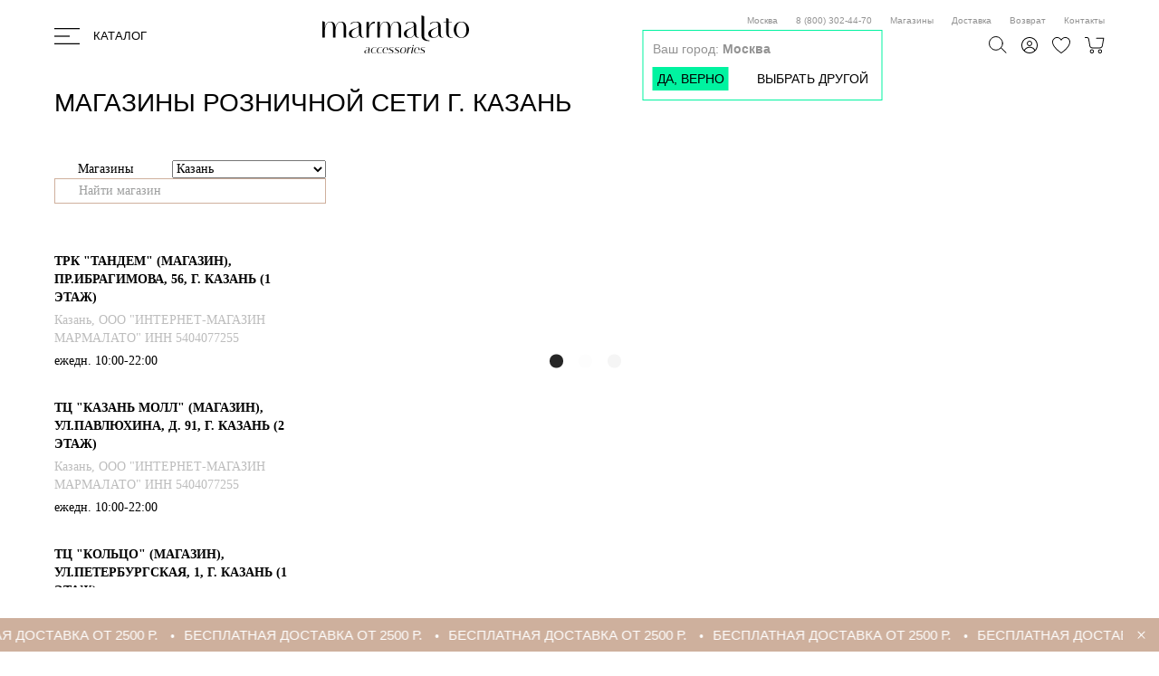

--- FILE ---
content_type: text/html; charset=UTF-8
request_url: https://marmalato.ru/stores/kazan/
body_size: 45542
content:

<!DOCTYPE html>
<html xml:lang="ru" lang="ru">
<head>
							
		<script src="/local/templates/marmalato/js/ga4.js?v=6.9" data-skip-moving="true"></script>
		<!-- Google Tag Manager -->
				<!-- End Google Tag Manager -->
				<script data-skip-moving="true">
		window.dataLayer = window.dataLayer || [];
		
		function gtag() {
			dataLayer.push(arguments);
		}
		
		try {
			gtag('js', new Date());
		} catch (e) {
		}
	</script>
	
		
		
	<meta http-equiv="X-UA-Compatible" content="IE=edge"/>
	<meta name="viewport" content="user-scalable=no, initial-scale=1.0, maximum-scale=1.0, width=device-width">
	<meta property="og:title" content="Адреса магазинов Marmalato в городе Казань"/>
	<meta property="og:description" content=""/>
	<meta property="og:image" content="https://marmalato.ru/images/logo_marmalato_og-image.webp"/>
	<meta property="og:type" content="website"/>
	<meta property="og:url" content="https://marmalato.ru/stores/kazan/"/>
	<link rel="shortcut icon" type="image/x-icon" href="/favicon.ico"/>
	<title>Адреса магазинов Marmalato в городе Казань</title>
	<link rel="dns-prefetch" href="https://bitrix.info">
	<link rel="preconnect" href="https://bitrix.info">
	<link rel="dns-prefetch" href="https://www.google.com">
	<link rel="dns-prefetch" href="https://mc.yandex.ru">
	<link rel="dns-prefetch" href="https://www.google-analytics.com">
	<link rel="dns-prefetch" href="https://idialog.club">
	<link rel="preconnect" href="https://idialog.club">
	<link rel="dns-prefetch" href="https://chat.intellectdialog.com">
	<link rel="preconnect" href="https://chat.intellectdialog.com">
	<link rel="dns-prefetch" href="https://www.gstatic.com">
	<link rel="dns-prefetch" href="https://www.googletagmanager.com">
	<link rel="dns-prefetch" href="https://www.google.ru">
	<link rel="dns-prefetch" href="https://media.saticogroup.com">
	<link rel="preload" href="/local/assets/fonts/Acrom_Bold.otf" as="font" type="font/otf" crossorigin="anonymous">
	<link rel="preload" href="/local/assets/fonts/Acrom_Medium.otf" as="font" type="font/otf" crossorigin="anonymous">
	<link rel="preload" href="/local/assets/fonts/Acrom.otf" as="font" type="font/otf" crossorigin="anonymous">
    <style>
        #panel + .main . b-header {
            top: 40px !important;
        }
        .digi-product__image {
            max-width: 292px;
        }
        #digi-recs-item_page-alternatives .swiper-slide,
        #digi-recs-home_page-personalised .swiper-slide {
            transition: transform .3s ease-in-out !important;
        }
    </style>
					<script type="text/javascript" data-skip-moving="true">
			var BONUS_PERCENT = 10;
			var CAPTCHA_SITE_KEY = "6Le68KAUAAAAAAp31ZH0Qrp8lt2mY24ulPIeXur1";
		</script>
		<meta http-equiv="Content-Type" content="text/html; charset=UTF-8" />
<script data-skip-moving="true">(function(w, d, n) {var cl = "bx-core";var ht = d.documentElement;var htc = ht ? ht.className : undefined;if (htc === undefined || htc.indexOf(cl) !== -1){return;}var ua = n.userAgent;if (/(iPad;)|(iPhone;)/i.test(ua)){cl += " bx-ios";}else if (/Windows/i.test(ua)){cl += ' bx-win';}else if (/Macintosh/i.test(ua)){cl += " bx-mac";}else if (/Linux/i.test(ua) && !/Android/i.test(ua)){cl += " bx-linux";}else if (/Android/i.test(ua)){cl += " bx-android";}cl += (/(ipad|iphone|android|mobile|touch)/i.test(ua) ? " bx-touch" : " bx-no-touch");cl += w.devicePixelRatio && w.devicePixelRatio >= 2? " bx-retina": " bx-no-retina";if (/AppleWebKit/.test(ua)){cl += " bx-chrome";}else if (/Opera/.test(ua)){cl += " bx-opera";}else if (/Firefox/.test(ua)){cl += " bx-firefox";}ht.className = htc ? htc + " " + cl : cl;})(window, document, navigator);</script>

<link href="/bitrix/cache/css/s1/marmalato/template_55d37574f59c6038cc5d34510c7eb44e/template_55d37574f59c6038cc5d34510c7eb44e_v1.css?1769077484393669" type="text/css"  data-template-style="true" rel="stylesheet" />






<link href="https://marmalato.ru/stores/kazan/" rel="canonical" />
<meta name="description" content="Адреса розничных магазинов Marmalato в городе Казань на карте &#128506; и время работы &#128345; Более 120 розничных магазинов по России. ">

				<script type="text/javascript" data-skip-moving="true">!function () {
				var t = document.createElement('script');
				t.type = 'text/javascript', t.async = !0, t.src = 'https://vk.com/js/api/openapi.js?167', t.onload = function () {
					try {
						VK.Retargeting.Init('VK-RTRG-472737-8TuQt'), VK.Retargeting.Hit()
					} catch (e) {
					}
				}, document.head.appendChild(t)
			}();</script>
		<script type="text/javascript" data-skip-moving="true">!function () {
				var t = document.createElement('script');
				t.type = 'text/javascript', t.async = !0, t.src = 'https://vk.com/js/api/openapi.js?169', t.onload = function () {
					VK.Retargeting.Init('VK-RTRG-1318147-idfjY'), VK.Retargeting.Hit()
				}, document.head.appendChild(t)
			}();</script>
		<!-- Sendsay basket BEGIN -->
				<!-- Sendsay basket END -->
		
		<!-- Top.Mail.Ru counter -->
				<!-- /Top.Mail.Ru counter -->
		
		<meta name="google-site-verification" content="t55ZSWpXBHYCO3-E-Wz0c-5SVWVqn2uRaBfE6NEsARM"/>
		<meta name="google-site-verification" content="ZErUTX_cV-KiHFXRnzkZEJMVADhjIfdf_Ze1x5kjBVE"/>
		<meta name="mailru-verification" content="42c20934f2578235"/>
				<script data-skip-moving="true" type="text/javascript">
			var digiScript = document.createElement('script');
			digiScript.src = '//cdn.diginetica.net/1627/client.js';
			digiScript.defer = true;
			digiScript.async = true;
			document.head.appendChild(digiScript);
		</script>
	</head>

<body class="">
			<!-- Google Tag Manager (noscript) -->
		<noscript>
			<iframe src="https://www.googletagmanager.com/ns.html?id=GTM-T77KJ9B2"
			        height="0" width="0" style="display:none;visibility:hidden"></iframe>
		</noscript>
		<!-- End Google Tag Manager (noscript) -->
		<noscript>
			<div><img src="https://mc.yandex.ru/watch/55713511" style="position:absolute; left:-9999px;" alt=""/></div>
		</noscript>
		<noscript><img src="https://vk.com/rtrg?p=VK-RTRG-472737-8TuQt" style="position:fixed; left:-999px;" alt=""/>
		</noscript>
		<noscript><img src="https://vk.com/rtrg?p=VK-RTRG-1318147-idfjY" style="position:fixed; left:-999px;" alt=""/>
		</noscript>
		<noscript>
			<div><img src="https://top-fwz1.mail.ru/counter?id=3393879;js=na" style="position:absolute;left:-9999px;"
			          alt="Top.Mail.Ru"/></div>
		</noscript>
		
		<!-- Top.Mail.Ru counter -->
				<noscript>
			<div><img src="https://top-fwz1.mail.ru/counter?id=3611136;js=na" style="position:absolute;left:-9999px;"
			          alt="Top.Mail.Ru"/></div>
		</noscript>
		<!-- /Top.Mail.Ru counter -->
	
		
	<div id="panel"></div>
		<main>
							<header class="b-header">
				<div class="b-header__i">
					<div class="b-header__l">
						<div class="b-header-burger b-burger">
							<div class="b-burger__btn js-burger">
								<svg class="b-burger__logo" width="28" height="18" viewBox="0 0 28 18" fill="none"
								     xmlns="http://www.w3.org/2000/svg">
									<rect width="28" height="1.25581" fill="black"/>
									<rect y="8.37207" width="17" height="1.25581" fill="black"/>
									<rect y="16.7441" width="28" height="1.25581" fill="black"/>
								</svg>
								<svg class="b-burger__logo b-burger__logo_mobile" width="28" height="23"
								     viewBox="0 0 28 23" xmlns="http://www.w3.org/2000/svg">
									<rect class="b-burger__line" width="28" height="1.26" fill="black"/>
									<rect class="b-burger__line" y="10.6978" width="17" height="1.26" fill="black"/>
									<rect class="b-burger__line" y="21.3953" width="28" height="1.26" fill="black"/>
								</svg>
								<div class="b-burger__name">Каталог</div>
							</div>
							<div class="b-burger__menu js-burger-menu">
								<div class="b-burger__i">
									
<style>
	.b-burger-item:hover {
		color: #50DFA9 !important;
	}
</style>

<div class="b-burger__col b-burger__l">
	<ul class="js-burger-separate-list">
									<li>
					<a class="b-burger-item "
					   href="/catalog/sale/" data-id="980" style="color: #D56F78;">
						<span class="b-burger-item__name">SALE</span>
											</a>
				</li>
									<li>
						<a href="/certificate/" data-id="2149" class="b-burger-item" style="color: #D56F78;">
							<span class="b-burger-item__name js-burger-item-name ">Подарочные сертификаты</span>
						</a>
					</li>
											<li>
					<a class="b-burger-item "
					   href="/catalog/pervert_x_marmalato/" data-id="2199" >
						<span class="b-burger-item__name">PERVERT x MARMALATO</span>
											</a>
				</li>
											<li>
					<a class="b-burger-item "
					   href="/catalog/novinki_1/" data-id="1113" >
						<span class="b-burger-item__name">НОВИНКИ</span>
											</a>
				</li>
											<li>
					<a class="b-burger-item "
					   href="/catalog/khity_prodazh_1/" data-id="1237" >
						<span class="b-burger-item__name">ХИТЫ ПРОДАЖ</span>
											</a>
				</li>
											<li>
					<a class="b-burger-item "
					   href="/trends/" data-id="2176" >
						<span class="b-burger-item__name">Тренды сезона</span>
											</a>
				</li>
										</ul>
	<ul class="js-burger-main-list">
																										<li>
						<a class="b-burger-item "
						   href="/catalog/pukhoviki_i_kurtki/" data-id="1179" style="font-weight: 900;" >
							<span class="b-burger-item__name js-burger-item-name">ПУХОВИКИ И КУРТКИ</span>
													</a>
					</li>
																<li>
											<a href="/catalog/ukrasheniya/" data-id="1214"
						   class="b-burger-item b-burger-item_selected "
						>
																	
						<span class="b-burger-item__name js-burger-item-name ">УКРАШЕНИЯ</span>
						
												
													<svg class="b-burger-item__icon js-burger-item-mobile"
							     data-id="1214"
							     width="8" height="12"
							     viewBox="0 0 8 12" fill="none"
							     xmlns="http://www.w3.org/2000/svg">
								<path fill-rule="evenodd"
								      clip-rule="evenodd"
								      d="M1.25759 12L0 10.8809L5.48482 6L0 1.11912L1.25759 0L8 6L1.25759 12Z"
								      fill="black"
								/>
							</svg>
											</a>
				</li>
												<li>
											<a href="/catalog/obuv/" data-id="929"
						   class="b-burger-item  "
						>
																	
						<span class="b-burger-item__name js-burger-item-name ">ОБУВЬ</span>
						
												
													<svg class="b-burger-item__icon js-burger-item-mobile"
							     data-id="929"
							     width="8" height="12"
							     viewBox="0 0 8 12" fill="none"
							     xmlns="http://www.w3.org/2000/svg">
								<path fill-rule="evenodd"
								      clip-rule="evenodd"
								      d="M1.25759 12L0 10.8809L5.48482 6L0 1.11912L1.25759 0L8 6L1.25759 12Z"
								      fill="black"
								/>
							</svg>
											</a>
				</li>
												<li>
											<a href="/catalog/ryukzaki_i_sumki_1/" data-id="1177"
						   class="b-burger-item  "
						>
																	
						<span class="b-burger-item__name js-burger-item-name ">РЮКЗАКИ И СУМКИ</span>
						
												
													<svg class="b-burger-item__icon js-burger-item-mobile"
							     data-id="1177"
							     width="8" height="12"
							     viewBox="0 0 8 12" fill="none"
							     xmlns="http://www.w3.org/2000/svg">
								<path fill-rule="evenodd"
								      clip-rule="evenodd"
								      d="M1.25759 12L0 10.8809L5.48482 6L0 1.11912L1.25759 0L8 6L1.25759 12Z"
								      fill="black"
								/>
							</svg>
											</a>
				</li>
												<li>
											<a href="/catalog/golovnye_ubory/" data-id="995"
						   class="b-burger-item  "
						>
																	
						<span class="b-burger-item__name js-burger-item-name ">ГОЛОВНЫЕ УБОРЫ</span>
						
												
													<svg class="b-burger-item__icon js-burger-item-mobile"
							     data-id="995"
							     width="8" height="12"
							     viewBox="0 0 8 12" fill="none"
							     xmlns="http://www.w3.org/2000/svg">
								<path fill-rule="evenodd"
								      clip-rule="evenodd"
								      d="M1.25759 12L0 10.8809L5.48482 6L0 1.11912L1.25759 0L8 6L1.25759 12Z"
								      fill="black"
								/>
							</svg>
											</a>
				</li>
												<li>
											<a href="/catalog/ochki/" data-id="2152"
						   class="b-burger-item  "
						>
																	
						<span class="b-burger-item__name js-burger-item-name ">ОЧКИ</span>
						
												
													<svg class="b-burger-item__icon js-burger-item-mobile"
							     data-id="2152"
							     width="8" height="12"
							     viewBox="0 0 8 12" fill="none"
							     xmlns="http://www.w3.org/2000/svg">
								<path fill-rule="evenodd"
								      clip-rule="evenodd"
								      d="M1.25759 12L0 10.8809L5.48482 6L0 1.11912L1.25759 0L8 6L1.25759 12Z"
								      fill="black"
								/>
							</svg>
											</a>
				</li>
												<li>
											<a href="/catalog/palantiny_i_sharfy/" data-id="996"
						   class="b-burger-item  "
						>
																	
						<span class="b-burger-item__name js-burger-item-name ">ПАЛАНТИНЫ И ШАРФЫ</span>
						
												
													<svg class="b-burger-item__icon js-burger-item-mobile"
							     data-id="996"
							     width="8" height="12"
							     viewBox="0 0 8 12" fill="none"
							     xmlns="http://www.w3.org/2000/svg">
								<path fill-rule="evenodd"
								      clip-rule="evenodd"
								      d="M1.25759 12L0 10.8809L5.48482 6L0 1.11912L1.25759 0L8 6L1.25759 12Z"
								      fill="black"
								/>
							</svg>
											</a>
				</li>
												<li>
											<a href="/catalog/perchatki_i_rukavitsy/" data-id="990"
						   class="b-burger-item  "
						>
																	
						<span class="b-burger-item__name js-burger-item-name ">ПЕРЧАТКИ И РУКАВИЦЫ</span>
						
												
													<svg class="b-burger-item__icon js-burger-item-mobile"
							     data-id="990"
							     width="8" height="12"
							     viewBox="0 0 8 12" fill="none"
							     xmlns="http://www.w3.org/2000/svg">
								<path fill-rule="evenodd"
								      clip-rule="evenodd"
								      d="M1.25759 12L0 10.8809L5.48482 6L0 1.11912L1.25759 0L8 6L1.25759 12Z"
								      fill="black"
								/>
							</svg>
											</a>
				</li>
												<li>
											<a href="/catalog/plyazhnaya_kollektsiya_1/" data-id="1181"
						   class="b-burger-item  "
						>
																	
						<span class="b-burger-item__name js-burger-item-name ">ПЛЯЖНАЯ КОЛЛЕКЦИЯ</span>
						
												
													<svg class="b-burger-item__icon js-burger-item-mobile"
							     data-id="1181"
							     width="8" height="12"
							     viewBox="0 0 8 12" fill="none"
							     xmlns="http://www.w3.org/2000/svg">
								<path fill-rule="evenodd"
								      clip-rule="evenodd"
								      d="M1.25759 12L0 10.8809L5.48482 6L0 1.11912L1.25759 0L8 6L1.25759 12Z"
								      fill="black"
								/>
							</svg>
											</a>
				</li>
																	<li>
						<a class="b-burger-item "
						   href="/catalog/noski/" data-id="1076" >
							<span class="b-burger-item__name js-burger-item-name">НОСКИ</span>
													</a>
					</li>
																<li>
											<a href="/catalog/odezhda/" data-id="981"
						   class="b-burger-item  "
						>
																	
						<span class="b-burger-item__name js-burger-item-name ">ОДЕЖДА</span>
						
												
													<svg class="b-burger-item__icon js-burger-item-mobile"
							     data-id="981"
							     width="8" height="12"
							     viewBox="0 0 8 12" fill="none"
							     xmlns="http://www.w3.org/2000/svg">
								<path fill-rule="evenodd"
								      clip-rule="evenodd"
								      d="M1.25759 12L0 10.8809L5.48482 6L0 1.11912L1.25759 0L8 6L1.25759 12Z"
								      fill="black"
								/>
							</svg>
											</a>
				</li>
												<li>
											<a href="/catalog/raznoe_2/" data-id="2056"
						   class="b-burger-item  "
						>
																	
						<span class="b-burger-item__name js-burger-item-name ">РАЗНОЕ</span>
						
												
													<svg class="b-burger-item__icon js-burger-item-mobile"
							     data-id="2056"
							     width="8" height="12"
							     viewBox="0 0 8 12" fill="none"
							     xmlns="http://www.w3.org/2000/svg">
								<path fill-rule="evenodd"
								      clip-rule="evenodd"
								      d="M1.25759 12L0 10.8809L5.48482 6L0 1.11912L1.25759 0L8 6L1.25759 12Z"
								      fill="black"
								/>
							</svg>
											</a>
				</li>
								</ul>
</div>

	<div class="b-burger__col b-burger__cr">
		<div class="b-burger-breadcrumb js-burger-breadcrumb">
			<svg class="b-burger-breadcrumb__icon"
			     width="8" height="12"
			     viewBox="0 0 8 12" fill="none"
			     xmlns="http://www.w3.org/2000/svg">
				<path fill-rule="evenodd"
				      clip-rule="evenodd"
				      d="M1.25759 12L0 10.8809L5.48482 6L0 1.11912L1.25759 0L8 6L1.25759 12Z"
				      fill="black"
				/>
			</svg>
			<div class="b-burger-breadcrumb__name"></div>
		</div>
														<ul class="b-burger__list js-burger-list" data-parent="2199"></ul>
																					<ul class="b-burger__list js-burger-list" data-parent="1179"></ul>
																<ul class="b-burger__list js-burger-list b-burger__list_open"
				    data-parent="1214">
											<li>
															<a class="b-burger-item  "
								   href="/catalog/bizhuteriya/" data-id="943"
								>
															<span class="b-burger-item__name js-burger-item-name">БИЖУТЕРИЯ</span>
								
																
																	<svg class="b-burger-item__icon js-burger-item-mobile"
									     data-id="943"
									     width="8" height="12"
									     viewBox="0 0 8 12" fill="none"
									     xmlns="http://www.w3.org/2000/svg">
										<path fill-rule="evenodd"
										      clip-rule="evenodd"
										      d="M1.25759 12L0 10.8809L5.48482 6L0 1.11912L1.25759 0L8 6L1.25759 12Z"
										      fill="black"
										/>
									</svg>
															</a>
						</li>
											<li>
															<a class="b-burger-item  "
								   href="/catalog/ukrasheniya_dlya_volos/" data-id="972"
								>
															<span class="b-burger-item__name js-burger-item-name">УКРАШЕНИЯ ДЛЯ ВОЛОС</span>
								
																
																	<svg class="b-burger-item__icon js-burger-item-mobile"
									     data-id="972"
									     width="8" height="12"
									     viewBox="0 0 8 12" fill="none"
									     xmlns="http://www.w3.org/2000/svg">
										<path fill-rule="evenodd"
										      clip-rule="evenodd"
										      d="M1.25759 12L0 10.8809L5.48482 6L0 1.11912L1.25759 0L8 6L1.25759 12Z"
										      fill="black"
										/>
									</svg>
															</a>
						</li>
									</ul>
												<ul class="b-burger__list js-burger-list "
				    data-parent="929">
											<li>
															<a class="b-burger-item   "
								   href="/catalog/kedy_i_krossovki_iz_naturalnoy_kozhi_1/" data-id="2195"
								>
															<span class="b-burger-item__name js-burger-item-name">КЕДЫ И КРОССОВКИ ИЗ НАТУРАЛЬНОЙ КОЖИ</span>
								
																
															</a>
						</li>
											<li>
															<a class="b-burger-item   "
								   href="/catalog/uteplennye_kedy_i_krossovki/" data-id="2084"
								>
															<span class="b-burger-item__name js-burger-item-name">УТЕПЛЕННЫЕ КЕДЫ И КРОССОВКИ</span>
								
																
															</a>
						</li>
											<li>
															<a class="b-burger-item  "
								   href="/catalog/kedy/" data-id="1117"
								>
															<span class="b-burger-item__name js-burger-item-name">КЕДЫ</span>
								
																
																	<svg class="b-burger-item__icon js-burger-item-mobile"
									     data-id="1117"
									     width="8" height="12"
									     viewBox="0 0 8 12" fill="none"
									     xmlns="http://www.w3.org/2000/svg">
										<path fill-rule="evenodd"
										      clip-rule="evenodd"
										      d="M1.25759 12L0 10.8809L5.48482 6L0 1.11912L1.25759 0L8 6L1.25759 12Z"
										      fill="black"
										/>
									</svg>
															</a>
						</li>
											<li>
															<a class="b-burger-item  "
								   href="/catalog/krossovki/" data-id="1116"
								>
															<span class="b-burger-item__name js-burger-item-name">КРОССОВКИ</span>
								
																
																	<svg class="b-burger-item__icon js-burger-item-mobile"
									     data-id="1116"
									     width="8" height="12"
									     viewBox="0 0 8 12" fill="none"
									     xmlns="http://www.w3.org/2000/svg">
										<path fill-rule="evenodd"
										      clip-rule="evenodd"
										      d="M1.25759 12L0 10.8809L5.48482 6L0 1.11912L1.25759 0L8 6L1.25759 12Z"
										      fill="black"
										/>
									</svg>
															</a>
						</li>
											<li>
															<a class="b-burger-item  "
								   href="/catalog/botinki/" data-id="938"
								>
															<span class="b-burger-item__name js-burger-item-name">БОТИНКИ</span>
								
																
																	<svg class="b-burger-item__icon js-burger-item-mobile"
									     data-id="938"
									     width="8" height="12"
									     viewBox="0 0 8 12" fill="none"
									     xmlns="http://www.w3.org/2000/svg">
										<path fill-rule="evenodd"
										      clip-rule="evenodd"
										      d="M1.25759 12L0 10.8809L5.48482 6L0 1.11912L1.25759 0L8 6L1.25759 12Z"
										      fill="black"
										/>
									</svg>
															</a>
						</li>
											<li>
															<a class="b-burger-item   "
								   href="/catalog/uggi_i_dutyshi/" data-id="930"
								>
															<span class="b-burger-item__name js-burger-item-name">УГГИ И ДУТЫШИ</span>
								
																
															</a>
						</li>
											<li>
															<a class="b-burger-item   "
								   href="/catalog/brogi/" data-id="1291"
								>
															<span class="b-burger-item__name js-burger-item-name">БРОГИ</span>
								
																
															</a>
						</li>
											<li>
															<a class="b-burger-item  "
								   href="/catalog/bosonozhki/" data-id="1811"
								>
															<span class="b-burger-item__name js-burger-item-name">БОСОНОЖКИ</span>
								
																
																	<svg class="b-burger-item__icon js-burger-item-mobile"
									     data-id="1811"
									     width="8" height="12"
									     viewBox="0 0 8 12" fill="none"
									     xmlns="http://www.w3.org/2000/svg">
										<path fill-rule="evenodd"
										      clip-rule="evenodd"
										      d="M1.25759 12L0 10.8809L5.48482 6L0 1.11912L1.25759 0L8 6L1.25759 12Z"
										      fill="black"
										/>
									</svg>
															</a>
						</li>
											<li>
															<a class="b-burger-item   "
								   href="/catalog/slantsy_i_shlepantsy/" data-id="1812"
								>
															<span class="b-burger-item__name js-burger-item-name">СЛАНЦЫ И ШЛЕПАНЦЫ</span>
								
																
															</a>
						</li>
											<li>
															<a class="b-burger-item   "
								   href="/catalog/domashnie_tapochki/" data-id="1191"
								>
															<span class="b-burger-item__name js-burger-item-name">ДОМАШНИЕ ТАПОЧКИ</span>
								
																
															</a>
						</li>
											<li>
															<a class="b-burger-item   "
								   href="/catalog/sredstva_po_ukhodu_i_aksessuary_dlya_obuvisredstva_/" data-id="1235"
								>
															<span class="b-burger-item__name js-burger-item-name">СРЕДСТВА ПО УХОДУ И АКСЕССУАРЫ ДЛЯ ОБУВИ</span>
								
																
															</a>
						</li>
									</ul>
												<ul class="b-burger__list js-burger-list "
				    data-parent="1177">
											<li>
															<a class="b-burger-item   "
								   href="/catalog/ryukzaki/" data-id="1153"
								>
															<span class="b-burger-item__name js-burger-item-name">РЮКЗАКИ</span>
								
																
															</a>
						</li>
											<li>
															<a class="b-burger-item  "
								   href="/catalog/sumki_1/" data-id="1154"
								>
															<span class="b-burger-item__name js-burger-item-name">СУМКИ</span>
								
																
																	<svg class="b-burger-item__icon js-burger-item-mobile"
									     data-id="1154"
									     width="8" height="12"
									     viewBox="0 0 8 12" fill="none"
									     xmlns="http://www.w3.org/2000/svg">
										<path fill-rule="evenodd"
										      clip-rule="evenodd"
										      d="M1.25759 12L0 10.8809L5.48482 6L0 1.11912L1.25759 0L8 6L1.25759 12Z"
										      fill="black"
										/>
									</svg>
															</a>
						</li>
											<li>
															<a class="b-burger-item   "
								   href="/catalog/shoppery/" data-id="1255"
								>
															<span class="b-burger-item__name js-burger-item-name">ШОППЕРЫ</span>
								
																
															</a>
						</li>
											<li>
															<a class="b-burger-item   "
								   href="/catalog/portmone_i_prochee/" data-id="969"
								>
															<span class="b-burger-item__name js-burger-item-name">ПОРТМОНЕ И ПРОЧЕЕ</span>
								
																
															</a>
						</li>
									</ul>
												<ul class="b-burger__list js-burger-list "
				    data-parent="995">
											<li>
															<a class="b-burger-item  "
								   href="/catalog/shapki/" data-id="1069"
								>
															<span class="b-burger-item__name js-burger-item-name">ШАПКИ</span>
								
																
																	<svg class="b-burger-item__icon js-burger-item-mobile"
									     data-id="1069"
									     width="8" height="12"
									     viewBox="0 0 8 12" fill="none"
									     xmlns="http://www.w3.org/2000/svg">
										<path fill-rule="evenodd"
										      clip-rule="evenodd"
										      d="M1.25759 12L0 10.8809L5.48482 6L0 1.11912L1.25759 0L8 6L1.25759 12Z"
										      fill="black"
										/>
									</svg>
															</a>
						</li>
											<li>
															<a class="b-burger-item   "
								   href="/catalog/kosynki_i_platki/" data-id="2147"
								>
															<span class="b-burger-item__name js-burger-item-name">КОСЫНКИ И ПЛАТКИ</span>
								
																
															</a>
						</li>
											<li>
															<a class="b-burger-item   "
								   href="/catalog/chepchiki/" data-id="2020"
								>
															<span class="b-burger-item__name js-burger-item-name">ЧЕПЧИКИ</span>
								
																
															</a>
						</li>
											<li>
															<a class="b-burger-item   "
								   href="/catalog/kapory_i_balaklavy/" data-id="1808"
								>
															<span class="b-burger-item__name js-burger-item-name">КАПОРЫ И БАЛАКЛАВЫ</span>
								
																
															</a>
						</li>
											<li>
															<a class="b-burger-item   "
								   href="/catalog/povyazki_na_golovu_1/" data-id="1109"
								>
															<span class="b-burger-item__name js-burger-item-name">ПОВЯЗКИ НА ГОЛОВУ</span>
								
																
															</a>
						</li>
											<li>
															<a class="b-burger-item   "
								   href="/catalog/shapka_ushanka/" data-id="1872"
								>
															<span class="b-burger-item__name js-burger-item-name">ШАПКА-УШАНКА</span>
								
																
															</a>
						</li>
											<li>
															<a class="b-burger-item   "
								   href="/catalog/naushniki/" data-id="942"
								>
															<span class="b-burger-item__name js-burger-item-name">НАУШНИКИ</span>
								
																
															</a>
						</li>
											<li>
															<a class="b-burger-item   "
								   href="/catalog/berety/" data-id="1087"
								>
															<span class="b-burger-item__name js-burger-item-name">БЕРЕТЫ</span>
								
																
															</a>
						</li>
											<li>
															<a class="b-burger-item   "
								   href="/catalog/beysbolki/" data-id="1862"
								>
															<span class="b-burger-item__name js-burger-item-name">БЕЙСБОЛКИ</span>
								
																
															</a>
						</li>
											<li>
															<a class="b-burger-item  "
								   href="/catalog/panamy_i_shlyapy/" data-id="1859"
								>
															<span class="b-burger-item__name js-burger-item-name">ПАНАМЫ И ШЛЯПЫ</span>
								
																
																	<svg class="b-burger-item__icon js-burger-item-mobile"
									     data-id="1859"
									     width="8" height="12"
									     viewBox="0 0 8 12" fill="none"
									     xmlns="http://www.w3.org/2000/svg">
										<path fill-rule="evenodd"
										      clip-rule="evenodd"
										      d="M1.25759 12L0 10.8809L5.48482 6L0 1.11912L1.25759 0L8 6L1.25759 12Z"
										      fill="black"
										/>
									</svg>
															</a>
						</li>
									</ul>
												<ul class="b-burger__list js-burger-list "
				    data-parent="2152">
											<li>
															<a class="b-burger-item   "
								   href="/catalog/premium_kollektsiya/" data-id="2189"
								>
															<span class="b-burger-item__name js-burger-item-name">PREMIUM КОЛЛЕКЦИЯ</span>
								
																
															</a>
						</li>
											<li>
															<a class="b-burger-item  "
								   href="/catalog/solntsezashchitnye_ochki/" data-id="2168"
								>
															<span class="b-burger-item__name js-burger-item-name">СОЛНЦЕЗАЩИТНЫЕ ОЧКИ</span>
								
																
																	<svg class="b-burger-item__icon js-burger-item-mobile"
									     data-id="2168"
									     width="8" height="12"
									     viewBox="0 0 8 12" fill="none"
									     xmlns="http://www.w3.org/2000/svg">
										<path fill-rule="evenodd"
										      clip-rule="evenodd"
										      d="M1.25759 12L0 10.8809L5.48482 6L0 1.11912L1.25759 0L8 6L1.25759 12Z"
										      fill="black"
										/>
									</svg>
															</a>
						</li>
											<li>
															<a class="b-burger-item   "
								   href="/catalog/imidzhevye_ochki/" data-id="2167"
								>
															<span class="b-burger-item__name js-burger-item-name">ИМИДЖЕВЫЕ ОЧКИ</span>
								
																
															</a>
						</li>
											<li>
															<a class="b-burger-item   "
								   href="/catalog/ochki_dlya_raboty_za_kompyuterom/" data-id="2177"
								>
															<span class="b-burger-item__name js-burger-item-name">ОЧКИ ДЛЯ РАБОТЫ ЗА КОМПЬЮТЕРОМ</span>
								
																
															</a>
						</li>
									</ul>
												<ul class="b-burger__list js-burger-list "
				    data-parent="996">
											<li>
															<a class="b-burger-item  "
								   href="/catalog/palantiny/" data-id="1065"
								>
															<span class="b-burger-item__name js-burger-item-name">ПАЛАНТИНЫ</span>
								
																
																	<svg class="b-burger-item__icon js-burger-item-mobile"
									     data-id="1065"
									     width="8" height="12"
									     viewBox="0 0 8 12" fill="none"
									     xmlns="http://www.w3.org/2000/svg">
										<path fill-rule="evenodd"
										      clip-rule="evenodd"
										      d="M1.25759 12L0 10.8809L5.48482 6L0 1.11912L1.25759 0L8 6L1.25759 12Z"
										      fill="black"
										/>
									</svg>
															</a>
						</li>
											<li>
															<a class="b-burger-item  "
								   href="/catalog/snudy_i_sharfy/" data-id="1066"
								>
															<span class="b-burger-item__name js-burger-item-name">СНУДЫ И ШАРФЫ</span>
								
																
																	<svg class="b-burger-item__icon js-burger-item-mobile"
									     data-id="1066"
									     width="8" height="12"
									     viewBox="0 0 8 12" fill="none"
									     xmlns="http://www.w3.org/2000/svg">
										<path fill-rule="evenodd"
										      clip-rule="evenodd"
										      d="M1.25759 12L0 10.8809L5.48482 6L0 1.11912L1.25759 0L8 6L1.25759 12Z"
										      fill="black"
										/>
									</svg>
															</a>
						</li>
											<li>
															<a class="b-burger-item   "
								   href="/catalog/platki_i_sharfiki/" data-id="1073"
								>
															<span class="b-burger-item__name js-burger-item-name">ПЛАТКИ И ШАРФИКИ</span>
								
																
															</a>
						</li>
									</ul>
												<ul class="b-burger__list js-burger-list "
				    data-parent="990">
											<li>
															<a class="b-burger-item   "
								   href="/catalog/perchatki_tekstilnye/" data-id="1080"
								>
															<span class="b-burger-item__name js-burger-item-name">ПЕРЧАТКИ ТЕКСТИЛЬНЫЕ</span>
								
																
															</a>
						</li>
											<li>
															<a class="b-burger-item   "
								   href="/catalog/perchatki_kozhanye/" data-id="959"
								>
															<span class="b-burger-item__name js-burger-item-name">ПЕРЧАТКИ КОЖАНЫЕ</span>
								
																
															</a>
						</li>
											<li>
															<a class="b-burger-item   "
								   href="/catalog/rukavitsy/" data-id="1079"
								>
															<span class="b-burger-item__name js-burger-item-name">РУКАВИЦЫ</span>
								
																
															</a>
						</li>
									</ul>
												<ul class="b-burger__list js-burger-list "
				    data-parent="1181">
											<li>
															<a class="b-burger-item  "
								   href="/catalog/razdelnye_kupalniki/" data-id="1955"
								>
															<span class="b-burger-item__name js-burger-item-name">РАЗДЕЛЬНЫЕ КУПАЛЬНИКИ</span>
								
																
																	<svg class="b-burger-item__icon js-burger-item-mobile"
									     data-id="1955"
									     width="8" height="12"
									     viewBox="0 0 8 12" fill="none"
									     xmlns="http://www.w3.org/2000/svg">
										<path fill-rule="evenodd"
										      clip-rule="evenodd"
										      d="M1.25759 12L0 10.8809L5.48482 6L0 1.11912L1.25759 0L8 6L1.25759 12Z"
										      fill="black"
										/>
									</svg>
															</a>
						</li>
											<li>
															<a class="b-burger-item   "
								   href="/catalog/slitnye_kupalniki/" data-id="962"
								>
															<span class="b-burger-item__name js-burger-item-name">СЛИТНЫЕ КУПАЛЬНИКИ</span>
								
																
															</a>
						</li>
											<li>
															<a class="b-burger-item   "
								   href="/catalog/panamy_i_beysbolki_1/" data-id="957"
								>
															<span class="b-burger-item__name js-burger-item-name">ПАНАМЫ И БЕЙСБОЛКИ</span>
								
																
															</a>
						</li>
											<li>
															<a class="b-burger-item   "
								   href="/catalog/bosonozhki_i_slantsy_2/" data-id="955"
								>
															<span class="b-burger-item__name js-burger-item-name">БОСОНОЖКИ И СЛАНЦЫ</span>
								
																
															</a>
						</li>
											<li>
															<a class="b-burger-item   "
								   href="/catalog/bandany_i_platki/" data-id="1251"
								>
															<span class="b-burger-item__name js-burger-item-name">БАНДАНЫ И ПЛАТКИ</span>
								
																
															</a>
						</li>
											<li>
															<a class="b-burger-item   "
								   href="/catalog/plyazhnye_sumki_1/" data-id="1247"
								>
															<span class="b-burger-item__name js-burger-item-name">ПЛЯЖНЫЕ СУМКИ</span>
								
																
															</a>
						</li>
									</ul>
																	<ul class="b-burger__list js-burger-list" data-parent="1076"></ul>
																<ul class="b-burger__list js-burger-list "
				    data-parent="981">
											<li>
															<a class="b-burger-item   "
								   href="/catalog/vodolazki_i_dzhempery/" data-id="1888"
								>
															<span class="b-burger-item__name js-burger-item-name">ВОДОЛАЗКИ И ДЖЕМПЕРЫ</span>
								
																
															</a>
						</li>
											<li>
															<a class="b-burger-item   "
								   href="/catalog/dzhinsy_i_bryuki_kargo/" data-id="1173"
								>
															<span class="b-burger-item__name js-burger-item-name">ДЖИНСЫ И БРЮКИ КАРГО</span>
								
																
															</a>
						</li>
											<li>
															<a class="b-burger-item  "
								   href="/catalog/domashnyaya_odezhda/" data-id="1127"
								>
															<span class="b-burger-item__name js-burger-item-name">ДОМАШНЯЯ ОДЕЖДА</span>
								
																
																	<svg class="b-burger-item__icon js-burger-item-mobile"
									     data-id="1127"
									     width="8" height="12"
									     viewBox="0 0 8 12" fill="none"
									     xmlns="http://www.w3.org/2000/svg">
										<path fill-rule="evenodd"
										      clip-rule="evenodd"
										      d="M1.25759 12L0 10.8809L5.48482 6L0 1.11912L1.25759 0L8 6L1.25759 12Z"
										      fill="black"
										/>
									</svg>
															</a>
						</li>
											<li>
															<a class="b-burger-item   "
								   href="/catalog/platya/" data-id="1239"
								>
															<span class="b-burger-item__name js-burger-item-name">ПЛАТЬЯ</span>
								
																
															</a>
						</li>
											<li>
															<a class="b-burger-item  "
								   href="/catalog/pukhoviki_i_kurtki/" data-id="1179"
								>
															<span class="b-burger-item__name js-burger-item-name">ПУХОВИКИ И КУРТКИ</span>
								
																
																	<svg class="b-burger-item__icon js-burger-item-mobile"
									     data-id="1179"
									     width="8" height="12"
									     viewBox="0 0 8 12" fill="none"
									     xmlns="http://www.w3.org/2000/svg">
										<path fill-rule="evenodd"
										      clip-rule="evenodd"
										      d="M1.25759 12L0 10.8809L5.48482 6L0 1.11912L1.25759 0L8 6L1.25759 12Z"
										      fill="black"
										/>
									</svg>
															</a>
						</li>
											<li>
															<a class="b-burger-item   "
								   href="/catalog/dozhdeviki/" data-id="2197"
								>
															<span class="b-burger-item__name js-burger-item-name">ДОЖДЕВИКИ</span>
								
																
															</a>
						</li>
											<li>
															<a class="b-burger-item   "
								   href="/catalog/rubashki/" data-id="1289"
								>
															<span class="b-burger-item__name js-burger-item-name">РУБАШКИ</span>
								
																
															</a>
						</li>
											<li>
															<a class="b-burger-item   "
								   href="/catalog/sportivnye_bryuki/" data-id="1958"
								>
															<span class="b-burger-item__name js-burger-item-name">СПОРТИВНЫЕ БРЮКИ</span>
								
																
															</a>
						</li>
											<li>
															<a class="b-burger-item   "
								   href="/catalog/noski/" data-id="1076"
								>
															<span class="b-burger-item__name js-burger-item-name">НОСКИ</span>
								
																
															</a>
						</li>
											<li>
															<a class="b-burger-item   "
								   href="/catalog/tolstovki_i_khudi/" data-id="1171"
								>
															<span class="b-burger-item__name js-burger-item-name">ТОЛСТОВКИ И ХУДИ</span>
								
																
															</a>
						</li>
											<li>
															<a class="b-burger-item   "
								   href="/catalog/futbolki/" data-id="1111"
								>
															<span class="b-burger-item__name js-burger-item-name">ФУТБОЛКИ</span>
								
																
															</a>
						</li>
											<li>
															<a class="b-burger-item   "
								   href="/catalog/shorty/" data-id="1172"
								>
															<span class="b-burger-item__name js-burger-item-name">ШОРТЫ</span>
								
																
															</a>
						</li>
									</ul>
												<ul class="b-burger__list js-burger-list "
				    data-parent="2056">
											<li>
															<a class="b-burger-item   "
								   href="/catalog/breloki/" data-id="952"
								>
															<span class="b-burger-item__name js-burger-item-name">БРЕЛОКИ</span>
								
																
															</a>
						</li>
											<li>
															<a class="b-burger-item  "
								   href="/catalog/remni/" data-id="970"
								>
															<span class="b-burger-item__name js-burger-item-name">РЕМНИ</span>
								
																
																	<svg class="b-burger-item__icon js-burger-item-mobile"
									     data-id="970"
									     width="8" height="12"
									     viewBox="0 0 8 12" fill="none"
									     xmlns="http://www.w3.org/2000/svg">
										<path fill-rule="evenodd"
										      clip-rule="evenodd"
										      d="M1.25759 12L0 10.8809L5.48482 6L0 1.11912L1.25759 0L8 6L1.25759 12Z"
										      fill="black"
										/>
									</svg>
															</a>
						</li>
											<li>
															<a class="b-burger-item   "
								   href="/catalog/igrushki_i_maski_dlya_sna/" data-id="2211"
								>
															<span class="b-burger-item__name js-burger-item-name">ИГРУШКИ И МАСКИ ДЛЯ СНА</span>
								
																
															</a>
						</li>
											<li>
															<a class="b-burger-item   "
								   href="/catalog/podarochnaya_upakovka_3/" data-id="2212"
								>
															<span class="b-burger-item__name js-burger-item-name">ПОДАРОЧНАЯ УПАКОВКА</span>
								
																
															</a>
						</li>
											<li>
															<a class="b-burger-item   "
								   href="/catalog/kantselyariya/" data-id="967"
								>
															<span class="b-burger-item__name js-burger-item-name">КАНЦЕЛЯРИЯ</span>
								
																
															</a>
						</li>
											<li>
															<a class="b-burger-item   "
								   href="/catalog/aksessuary_dlya_obuvi/" data-id="1772"
								>
															<span class="b-burger-item__name js-burger-item-name">АКСЕССУАРЫ ДЛЯ ОБУВИ</span>
								
																
															</a>
						</li>
											<li>
															<a class="b-burger-item   "
								   href="/catalog/zonty/" data-id="979"
								>
															<span class="b-burger-item__name js-burger-item-name">ЗОНТЫ</span>
								
																
															</a>
						</li>
									</ul>
								</div>
	
	<div class="b-burger__col b-burger__r">
				<div class="b-burger-breadcrumb js-burger-breadcrumb">
			<svg class="b-burger-breadcrumb__icon"
			     width="8" height="12"
			     viewBox="0 0 8 12" fill="none"
			     xmlns="http://www.w3.org/2000/svg">
				<path fill-rule="evenodd"
				      clip-rule="evenodd"
				      d="M1.25759 12L0 10.8809L5.48482 6L0 1.11912L1.25759 0L8 6L1.25759 12Z"
				      fill="black"
				/>
			</svg>
			<div class="b-burger-breadcrumb__name"></div>
		</div>
																					<img class="b-burger__img js-burger-img lazyload "
					     width="371" height="371"
					     data-src="/upload/uf/b28/wd1vq8x1rw93ss9mbnwq6937k5dd2jm3.png" data-id="2199" alt="">
																																																		<img class="b-burger__img js-burger-img lazyload" width="371" height="371"
						     data-src="/upload/uf/b28/wd1vq8x1rw93ss9mbnwq6937k5dd2jm3.png" data-id="2199"
						     alt="">
																																															<ul class="b-burger__list js-burger-sublist "
					    data-parent="943">
													<li>
								<a class="b-burger-item  "
								   href="/catalog/sergi/">
									<span class="b-burger-item__name">СЕРЬГИ</span>
																	</a>
							</li>
													<li>
								<a class="b-burger-item  "
								   href="/catalog/kole/">
									<span class="b-burger-item__name">КОЛЬЕ</span>
																	</a>
							</li>
													<li>
								<a class="b-burger-item  "
								   href="/catalog/podveski/">
									<span class="b-burger-item__name">ПОДВЕСКИ</span>
																	</a>
							</li>
													<li>
								<a class="b-burger-item  "
								   href="/catalog/chokery/">
									<span class="b-burger-item__name">ЧОКЕРЫ</span>
																	</a>
							</li>
													<li>
								<a class="b-burger-item  "
								   href="/catalog/koltsa/">
									<span class="b-burger-item__name">КОЛЬЦА</span>
																	</a>
							</li>
													<li>
								<a class="b-burger-item  "
								   href="/catalog/braslety/">
									<span class="b-burger-item__name">БРАСЛЕТЫ</span>
																	</a>
							</li>
													<li>
								<a class="b-burger-item  "
								   href="/catalog/broshi_i_znachki/">
									<span class="b-burger-item__name">БРОШИ И ЗНАЧКИ</span>
																	</a>
							</li>
											</ul>
									<ul class="b-burger__list js-burger-sublist "
					    data-parent="972">
													<li>
								<a class="b-burger-item  "
								   href="/catalog/zakolki/">
									<span class="b-burger-item__name">ЗАКОЛКИ</span>
																	</a>
							</li>
													<li>
								<a class="b-burger-item  "
								   href="/catalog/obodki/">
									<span class="b-burger-item__name">ОБОДКИ</span>
																	</a>
							</li>
													<li>
								<a class="b-burger-item  "
								   href="/catalog/povyazki_na_golovu/">
									<span class="b-burger-item__name">ПОВЯЗКИ НА ГОЛОВУ</span>
																	</a>
							</li>
													<li>
								<a class="b-burger-item  "
								   href="/catalog/rezinki/">
									<span class="b-burger-item__name">РЕЗИНКИ</span>
																	</a>
							</li>
											</ul>
																									<ul class="b-burger__list js-burger-sublist "
					    data-parent="2195">
											</ul>
									<ul class="b-burger__list js-burger-sublist "
					    data-parent="2084">
											</ul>
									<ul class="b-burger__list js-burger-sublist "
					    data-parent="1117">
													<li>
								<a class="b-burger-item  "
								   href="/catalog/kedy_iz_naturalnoy_kozhi/">
									<span class="b-burger-item__name">ИЗ НАТУРАЛЬНОЙ КОЖИ</span>
																	</a>
							</li>
													<li>
								<a class="b-burger-item  "
								   href="/catalog/kedy_iz_ekokozhi/">
									<span class="b-burger-item__name">ИЗ ЭКОКОЖИ</span>
																	</a>
							</li>
													<li>
								<a class="b-burger-item  "
								   href="/catalog/tekstilnye_kedy/">
									<span class="b-burger-item__name">ТЕКСТИЛЬНЫЕ</span>
																	</a>
							</li>
													<li>
								<a class="b-burger-item  "
								   href="/catalog/belye_kedy/">
									<span class="b-burger-item__name">БЕЛЫЕ</span>
																	</a>
							</li>
													<li>
								<a class="b-burger-item  "
								   href="/catalog/chernye_kedy/">
									<span class="b-burger-item__name">ЧЕРНЫЕ</span>
																	</a>
							</li>
													<li>
								<a class="b-burger-item  "
								   href="/catalog/nizkie_kedy/">
									<span class="b-burger-item__name">НИЗКИЕ</span>
																	</a>
							</li>
													<li>
								<a class="b-burger-item  "
								   href="/catalog/vysokie_kedy/">
									<span class="b-burger-item__name">ВЫСОКИЕ</span>
																	</a>
							</li>
													<li>
								<a class="b-burger-item  "
								   href="/catalog/klassicheskie_kedy/">
									<span class="b-burger-item__name">КЛАССИЧЕСКИЕ</span>
																	</a>
							</li>
													<li>
								<a class="b-burger-item  "
								   href="/catalog/modnye_kedy/">
									<span class="b-burger-item__name">МОДНЫЕ</span>
																	</a>
							</li>
											</ul>
									<ul class="b-burger__list js-burger-sublist "
					    data-parent="1116">
													<li>
								<a class="b-burger-item  "
								   href="/catalog/krossovki_iz_naturalnoy_kozhi/">
									<span class="b-burger-item__name">ИЗ НАТУРАЛЬНОЙ КОЖИ</span>
																	</a>
							</li>
													<li>
								<a class="b-burger-item  "
								   href="/catalog/krossovki_iz_ekokozhi/">
									<span class="b-burger-item__name">ИЗ ЭКОКОЖИ</span>
																	</a>
							</li>
													<li>
								<a class="b-burger-item  "
								   href="/catalog/tekstilnye_krossovki/">
									<span class="b-burger-item__name">ТЕКСТИЛЬНЫЕ</span>
																	</a>
							</li>
													<li>
								<a class="b-burger-item  "
								   href="/catalog/belye_krossovki/">
									<span class="b-burger-item__name">БЕЛЫЕ</span>
																	</a>
							</li>
													<li>
								<a class="b-burger-item  "
								   href="/catalog/chernye_krossovki/">
									<span class="b-burger-item__name">ЧЕРНЫЕ</span>
																	</a>
							</li>
											</ul>
									<ul class="b-burger__list js-burger-sublist "
					    data-parent="938">
													<li>
								<a class="b-burger-item  "
								   href="/catalog/demisezonnye_botinki/">
									<span class="b-burger-item__name">ДЕМИСЕЗОННЫЕ</span>
																	</a>
							</li>
													<li>
								<a class="b-burger-item  "
								   href="/catalog/zimnie_botinki/">
									<span class="b-burger-item__name">ЗИМНИЕ</span>
																	</a>
							</li>
													<li>
								<a class="b-burger-item  "
								   href="/catalog/botinki_iz_naturalnoy_kozhi/">
									<span class="b-burger-item__name">ИЗ НАТУРАЛЬНОЙ КОЖИ</span>
																	</a>
							</li>
													<li>
								<a class="b-burger-item  "
								   href="/catalog/botinki_na_shnurovke/">
									<span class="b-burger-item__name">НА ШНУРОВКЕ</span>
																	</a>
							</li>
													<li>
								<a class="b-burger-item  "
								   href="/catalog/botinki_na_vysokoy_podoshve/">
									<span class="b-burger-item__name">НА ВЫСОКОЙ ПОДОШВЕ</span>
																	</a>
							</li>
											</ul>
									<ul class="b-burger__list js-burger-sublist "
					    data-parent="930">
											</ul>
									<ul class="b-burger__list js-burger-sublist "
					    data-parent="1291">
											</ul>
									<ul class="b-burger__list js-burger-sublist "
					    data-parent="1811">
													<li>
								<a class="b-burger-item  "
								   href="/catalog/svetlye_bosonozhki/">
									<span class="b-burger-item__name">СВЕТЛЫЕ</span>
																	</a>
							</li>
													<li>
								<a class="b-burger-item  "
								   href="/catalog/chernye_bosonozhki/">
									<span class="b-burger-item__name">ЧЕРНЫЕ</span>
																	</a>
							</li>
													<li>
								<a class="b-burger-item  "
								   href="/catalog/rezinovye_bosonozhki/">
									<span class="b-burger-item__name">РЕЗИНОВЫЕ</span>
																	</a>
							</li>
													<li>
								<a class="b-burger-item  "
								   href="/catalog/gorodskie_bosonozhki/">
									<span class="b-burger-item__name">ГОРОДСКИЕ</span>
																	</a>
							</li>
													<li>
								<a class="b-burger-item  "
								   href="/catalog/bosonozhki_na_vysokoy_podoshve/">
									<span class="b-burger-item__name">НА ВЫСОКОЙ ПОДОШВЕ</span>
																	</a>
							</li>
													<li>
								<a class="b-burger-item  "
								   href="/catalog/bosonozhki_na_nizkoy_podoshve/">
									<span class="b-burger-item__name">НА НИЗКОЙ ПОДОШВЕ</span>
																	</a>
							</li>
											</ul>
									<ul class="b-burger__list js-burger-sublist "
					    data-parent="1812">
											</ul>
									<ul class="b-burger__list js-burger-sublist "
					    data-parent="1191">
											</ul>
									<ul class="b-burger__list js-burger-sublist "
					    data-parent="1235">
											</ul>
																									<ul class="b-burger__list js-burger-sublist "
					    data-parent="1153">
											</ul>
									<ul class="b-burger__list js-burger-sublist "
					    data-parent="1154">
													<li>
								<a class="b-burger-item  "
								   href="/catalog/sumki_na_poyas/">
									<span class="b-burger-item__name">НА ПОЯС</span>
																	</a>
							</li>
													<li>
								<a class="b-burger-item  "
								   href="/catalog/sumka_krossbodi/">
									<span class="b-burger-item__name">КРОССБОДИ</span>
																	</a>
							</li>
													<li>
								<a class="b-burger-item  "
								   href="/catalog/sumka_cherez_plecho/">
									<span class="b-burger-item__name">ЧЕРЕЗ ПЛЕЧО</span>
																	</a>
							</li>
													<li>
								<a class="b-burger-item  "
								   href="/catalog/sumka_tout/">
									<span class="b-burger-item__name">ТОУТ</span>
																	</a>
							</li>
													<li>
								<a class="b-burger-item  "
								   href="/catalog/sumka_konvert/">
									<span class="b-burger-item__name">КОНВЕРТ</span>
																	</a>
							</li>
													<li>
								<a class="b-burger-item  "
								   href="/catalog/steganaya_sumka/">
									<span class="b-burger-item__name">СТЕГАНАЯ</span>
																	</a>
							</li>
													<li>
								<a class="b-burger-item  "
								   href="/catalog/tekstilnaya_sumka/">
									<span class="b-burger-item__name">ТЕКСТИЛЬНАЯ</span>
																	</a>
							</li>
													<li>
								<a class="b-burger-item  "
								   href="/catalog/belaya_sumka/">
									<span class="b-burger-item__name">БЕЛАЯ</span>
																	</a>
							</li>
													<li>
								<a class="b-burger-item  "
								   href="/catalog/chernaya_sumka/">
									<span class="b-burger-item__name">ЧЕРНАЯ</span>
																	</a>
							</li>
													<li>
								<a class="b-burger-item  "
								   href="/catalog/sumka_s_tsepochkoy/">
									<span class="b-burger-item__name">С ЦЕПОЧКОЙ</span>
																	</a>
							</li>
													<li>
								<a class="b-burger-item  "
								   href="/catalog/povsednevnaya_sumka/">
									<span class="b-burger-item__name">ПОВСЕДНЕВНАЯ</span>
																	</a>
							</li>
													<li>
								<a class="b-burger-item  "
								   href="/catalog/plyazhnaya_sumka/">
									<span class="b-burger-item__name">ПЛЯЖНАЯ</span>
																	</a>
							</li>
											</ul>
									<ul class="b-burger__list js-burger-sublist "
					    data-parent="1255">
											</ul>
									<ul class="b-burger__list js-burger-sublist "
					    data-parent="969">
											</ul>
																									<ul class="b-burger__list js-burger-sublist "
					    data-parent="1069">
													<li>
								<a class="b-burger-item  "
								   href="/catalog/plotnye_shapki/">
									<span class="b-burger-item__name">ПЛОТНЫЕ</span>
																	</a>
							</li>
													<li>
								<a class="b-burger-item  "
								   href="/catalog/tonkie_shapki/">
									<span class="b-burger-item__name">ТОНКИЕ</span>
																	</a>
							</li>
											</ul>
									<ul class="b-burger__list js-burger-sublist "
					    data-parent="2147">
											</ul>
									<ul class="b-burger__list js-burger-sublist "
					    data-parent="2020">
											</ul>
									<ul class="b-burger__list js-burger-sublist "
					    data-parent="1808">
											</ul>
									<ul class="b-burger__list js-burger-sublist "
					    data-parent="1109">
											</ul>
									<ul class="b-burger__list js-burger-sublist "
					    data-parent="1872">
											</ul>
									<ul class="b-burger__list js-burger-sublist "
					    data-parent="942">
											</ul>
									<ul class="b-burger__list js-burger-sublist "
					    data-parent="1087">
											</ul>
									<ul class="b-burger__list js-burger-sublist "
					    data-parent="1862">
											</ul>
									<ul class="b-burger__list js-burger-sublist "
					    data-parent="1859">
													<li>
								<a class="b-burger-item  "
								   href="/catalog/letnie_panamy_i_shlyapy/">
									<span class="b-burger-item__name">ЛЕТНИЕ ПАНАМЫ И ШЛЯПЫ</span>
																	</a>
							</li>
													<li>
								<a class="b-burger-item  "
								   href="/catalog/osennie_panamy/">
									<span class="b-burger-item__name">ОСЕННИЕ ПАНАМЫ</span>
																	</a>
							</li>
											</ul>
																									<ul class="b-burger__list js-burger-sublist "
					    data-parent="2189">
											</ul>
									<ul class="b-burger__list js-burger-sublist "
					    data-parent="2168">
													<li>
								<a class="b-burger-item  "
								   href="/catalog/ochki_s_fotokhromom/">
									<span class="b-burger-item__name">С ФОТОХРОМОМ</span>
																	</a>
							</li>
													<li>
								<a class="b-burger-item  "
								   href="/catalog/ochki_s_polyarizatsiey/">
									<span class="b-burger-item__name">С ПОЛЯРИЗАЦИЕЙ</span>
																	</a>
							</li>
											</ul>
									<ul class="b-burger__list js-burger-sublist "
					    data-parent="2167">
											</ul>
									<ul class="b-burger__list js-burger-sublist "
					    data-parent="2177">
											</ul>
																									<ul class="b-burger__list js-burger-sublist "
					    data-parent="1065">
													<li>
								<a class="b-burger-item  "
								   href="/catalog/tonkie_palantiny/">
									<span class="b-burger-item__name">ТОНКИЕ</span>
																	</a>
							</li>
													<li>
								<a class="b-burger-item  "
								   href="/catalog/legkie_palantiny/">
									<span class="b-burger-item__name">ЛЕГКИЕ</span>
																	</a>
							</li>
													<li>
								<a class="b-burger-item  "
								   href="/catalog/teplye_palantiny/">
									<span class="b-burger-item__name">ТЕПЛЫЕ</span>
																	</a>
							</li>
													<li>
								<a class="b-burger-item  "
								   href="/catalog/obemnye_palantiny/">
									<span class="b-burger-item__name">ОБЪЕМНЫЕ</span>
																	</a>
							</li>
													<li>
								<a class="b-burger-item  "
								   href="/catalog/odnotonnye_palantiny/">
									<span class="b-burger-item__name">ОДНОТОННЫЕ</span>
																	</a>
							</li>
													<li>
								<a class="b-burger-item  "
								   href="/catalog/palantiny_v_kletku/">
									<span class="b-burger-item__name">В КЛЕТКУ</span>
																	</a>
							</li>
											</ul>
									<ul class="b-burger__list js-burger-sublist "
					    data-parent="1066">
													<li>
								<a class="b-burger-item  "
								   href="/catalog/sharfy/">
									<span class="b-burger-item__name">ШАРФЫ</span>
																	</a>
							</li>
													<li>
								<a class="b-burger-item  "
								   href="/catalog/snudy/">
									<span class="b-burger-item__name">СНУДЫ</span>
																	</a>
							</li>
											</ul>
									<ul class="b-burger__list js-burger-sublist "
					    data-parent="1073">
											</ul>
																									<ul class="b-burger__list js-burger-sublist "
					    data-parent="1080">
											</ul>
									<ul class="b-burger__list js-burger-sublist "
					    data-parent="959">
											</ul>
									<ul class="b-burger__list js-burger-sublist "
					    data-parent="1079">
											</ul>
																									<ul class="b-burger__list js-burger-sublist "
					    data-parent="1955">
													<li>
								<a class="b-burger-item  "
								   href="/catalog/kupalnye_topy/">
									<span class="b-burger-item__name">КУПАЛЬНЫЕ ТОПЫ</span>
																	</a>
							</li>
													<li>
								<a class="b-burger-item  "
								   href="/catalog/kupalnye_trusy/">
									<span class="b-burger-item__name">КУПАЛЬНЫЕ ТРУСЫ</span>
																	</a>
							</li>
											</ul>
									<ul class="b-burger__list js-burger-sublist "
					    data-parent="962">
											</ul>
									<ul class="b-burger__list js-burger-sublist "
					    data-parent="957">
											</ul>
									<ul class="b-burger__list js-burger-sublist "
					    data-parent="955">
											</ul>
									<ul class="b-burger__list js-burger-sublist "
					    data-parent="1251">
											</ul>
									<ul class="b-burger__list js-burger-sublist "
					    data-parent="1247">
											</ul>
																																														<ul class="b-burger__list js-burger-sublist "
					    data-parent="1888">
											</ul>
									<ul class="b-burger__list js-burger-sublist "
					    data-parent="1173">
											</ul>
									<ul class="b-burger__list js-burger-sublist "
					    data-parent="1127">
													<li>
								<a class="b-burger-item  "
								   href="/catalog/komplekty/">
									<span class="b-burger-item__name">КОМПЛЕКТЫ</span>
																	</a>
							</li>
													<li>
								<a class="b-burger-item  "
								   href="/catalog/kigurumi_i_khalaty_2/">
									<span class="b-burger-item__name">КИГУРУМИ И ХАЛАТЫ</span>
																	</a>
							</li>
											</ul>
									<ul class="b-burger__list js-burger-sublist "
					    data-parent="1239">
											</ul>
									<ul class="b-burger__list js-burger-sublist "
					    data-parent="1179">
													<li>
								<a class="b-burger-item  "
								   href="/catalog/korotkie_pukhoviki/">
									<span class="b-burger-item__name">КОРОТКИЕ ПУХОВИКИ</span>
																	</a>
							</li>
													<li>
								<a class="b-burger-item  "
								   href="/catalog/oversayz_pukhoviki/">
									<span class="b-burger-item__name">ОВЕРСАЙЗ ПУХОВИКИ</span>
																	</a>
							</li>
													<li>
								<a class="b-burger-item  "
								   href="/catalog/pritalennye_pukhoviki/">
									<span class="b-burger-item__name">ПРИТАЛЕННЫЕ ПУХОВИКИ</span>
																	</a>
							</li>
													<li>
								<a class="b-burger-item  "
								   href="/catalog/pukhoviki_s_kapyushonom/">
									<span class="b-burger-item__name">ПУХОВИКИ С КАПЮШОНОМ</span>
																	</a>
							</li>
													<li>
								<a class="b-burger-item  "
								   href="/catalog/pukhoviki_s_poyasom/">
									<span class="b-burger-item__name">ПУХОВИКИ С ПОЯСОМ</span>
																	</a>
							</li>
											</ul>
									<ul class="b-burger__list js-burger-sublist "
					    data-parent="2197">
											</ul>
									<ul class="b-burger__list js-burger-sublist "
					    data-parent="1289">
											</ul>
									<ul class="b-burger__list js-burger-sublist "
					    data-parent="1958">
											</ul>
									<ul class="b-burger__list js-burger-sublist "
					    data-parent="1076">
											</ul>
									<ul class="b-burger__list js-burger-sublist "
					    data-parent="1171">
											</ul>
									<ul class="b-burger__list js-burger-sublist "
					    data-parent="1111">
											</ul>
									<ul class="b-burger__list js-burger-sublist "
					    data-parent="1172">
											</ul>
																									<ul class="b-burger__list js-burger-sublist "
					    data-parent="952">
											</ul>
									<ul class="b-burger__list js-burger-sublist "
					    data-parent="970">
													<li>
								<a class="b-burger-item  "
								   href="/catalog/remni_iz_ekokozhi/">
									<span class="b-burger-item__name">ИЗ ЭКОКОЖИ</span>
																	</a>
							</li>
													<li>
								<a class="b-burger-item  "
								   href="/catalog/tekstilnye_remni/">
									<span class="b-burger-item__name">ТЕКСТИЛЬНЫЕ</span>
																	</a>
							</li>
											</ul>
									<ul class="b-burger__list js-burger-sublist "
					    data-parent="2211">
											</ul>
									<ul class="b-burger__list js-burger-sublist "
					    data-parent="2212">
											</ul>
									<ul class="b-burger__list js-burger-sublist "
					    data-parent="967">
											</ul>
									<ul class="b-burger__list js-burger-sublist "
					    data-parent="1772">
											</ul>
									<ul class="b-burger__list js-burger-sublist "
					    data-parent="979">
											</ul>
														</div>
								</div>
								<div class="b-burger__info b-burger-info">
																			<a class="b-burger-info__item b-burger-info__item_geo js-change-geo js-change-geo-name"
										   href="#">
											Москва										</a>
																		<a class="b-burger-info__item" href="/stores/">Магазины</a>
									<a class="b-burger-info__item" href="/about/delivery/">Доставка</a>
									<a class="b-burger-info__item" href="/about/guaranty/">Возврат</a>
									<a class="b-burger-info__item" href="/help/">Помощь</a>
								</div>
								<div class="b-burger__contact b-burger-contact">
									<a href="tel:88003024470" class="b-burger-contact__item">
										<svg width="43" height="43" viewBox="0 0 43 43" fill="none"
										     xmlns="http://www.w3.org/2000/svg">
											<path d="M30.045 24.1828C29.4866 23.6244 28.7443 23.3169 27.9544 23.3169C27.1645 23.3169 26.4222 23.6244 25.8638 24.1828L24.9083 25.1386C24.4128 25.6339 23.629 25.6967 23.0446 25.2879C22.0667 24.6041 21.1362 23.8226 20.2789 22.9653C19.4221 22.1085 18.6406 21.1779 17.9562 20.1998C17.5474 19.6152 17.6105 18.8312 18.1058 18.3359L19.0613 17.3803C19.6197 16.822 19.9273 16.0794 19.9273 15.2897C19.9273 14.5001 19.6197 13.7575 19.0613 13.1989L16.902 11.0398C15.7496 9.88744 13.8737 9.88744 12.7208 11.0398L11.7366 12.0241C10.5526 13.2078 9.98939 14.8695 10.2303 16.4689C10.5692 18.7185 11.4064 21.0174 12.6511 23.1162C13.5453 24.6321 14.6453 26.0473 15.9211 27.3231C17.1974 28.5996 18.6128 29.6996 20.1272 30.5928C22.2275 31.8383 24.5265 32.6758 26.7758 33.0144C27.0195 33.0513 27.2645 33.0691 27.5092 33.0691C28.87 33.0691 30.2167 32.5117 31.2203 31.5078L32.2046 30.5236C32.7627 29.9649 33.0703 29.2226 33.0703 28.4327C33.0703 27.6428 32.7627 26.9005 32.2043 26.3421L30.045 24.1828ZM31.6647 29.9838L30.6805 30.968C29.667 31.9813 28.2498 32.4646 26.889 32.2593C24.7363 31.9352 22.5325 31.1319 20.5154 29.9357C19.0557 29.0748 17.6914 28.0143 16.4604 26.7832C15.2302 25.553 14.1696 24.1889 13.3074 22.7277C12.1121 20.7119 11.3089 18.5083 10.9846 16.3549C10.7795 14.9941 11.2624 13.5769 12.2759 12.5637L13.2601 11.5794C13.6748 11.165 14.2256 10.9371 14.8114 10.9371C15.3973 10.9371 15.9481 11.165 16.3625 11.5794L18.5218 13.7384C18.9359 14.1529 19.1641 14.7036 19.1641 15.2897C19.1641 15.8756 18.9359 16.4264 18.5218 16.8408L17.5663 17.7963C16.8084 18.5541 16.7097 19.7488 17.3309 20.6371C18.0407 21.6519 18.8512 22.6168 19.7393 23.5049C20.6279 24.3935 21.5928 25.204 22.6071 25.9135C23.4952 26.5345 24.6898 26.436 25.4479 25.6782L26.4034 24.7224C26.8178 24.308 27.3685 24.0801 27.9544 24.0801C28.5403 24.0801 29.091 24.308 29.5055 24.7224L31.6647 26.8817C32.0789 27.2961 32.3071 27.8469 32.3071 28.4327C32.3071 29.0186 32.0789 29.5694 31.6647 29.9838Z"
											      fill="black"/>
											<circle cx="21.1988" cy="21.1988" r="20.6988" stroke="black"/>
										</svg>
									</a>
									<a href="mailto:sale@marmalato.com" class="b-burger-contact__item">
										<svg width="43" height="43" viewBox="0 0 43 43" fill="none"
										     xmlns="http://www.w3.org/2000/svg">
											<path d="M7.49491 11.8713C7.12302 11.8713 6.81299 12.1814 6.81299 12.5533V30.2832C6.81299 30.6551 7.12302 30.9651 7.49491 30.9651H34.7717C35.1436 30.9651 35.4536 30.6551 35.4536 30.2832V12.5533C35.4536 12.1814 35.1436 11.8713 34.7717 11.8713H7.49491ZM8.00635 12.5533H34.2603L21.1333 24.7L8.00635 12.5533ZM7.49491 13.0114L16.1894 21.0666L7.49491 29.7611V13.0114ZM34.7717 13.0114V29.7611L26.0772 21.0666L34.7717 13.0114ZM16.7008 21.5354L20.8989 25.4139C20.9622 25.4738 21.0461 25.5072 21.1333 25.5072C21.2205 25.5072 21.3044 25.4738 21.3677 25.4139L25.5658 21.5354L34.3135 30.2832H7.95309L16.7008 21.5354ZM7.49491 30.2512L7.52696 30.2833H7.49491V30.2512ZM34.7717 30.2512V30.2833H34.7397L34.7717 30.2512Z"
											      fill="black"/>
											<circle cx="21.2281" cy="21.1988" r="20.6988" stroke="black"/>
										</svg>
									</a>
									<a href="#" class="js-burger-chat b-burger-contact__item">
										<svg width="43" height="43" viewBox="0 0 43 43" fill="none"
										     xmlns="http://www.w3.org/2000/svg">
											<path d="M26.041 16.9592V10.6755C26.041 10.3994 25.8171 10.1755 25.541 10.1755H7.88599C7.60984 10.1755 7.38599 10.3994 7.38599 10.6755V22.3948C7.38599 22.671 7.60984 22.8948 7.88599 22.8948H10.7018C10.9779 22.8948 11.2018 23.1187 11.2018 23.3948V26.8059C11.2018 27.2961 11.8339 27.4935 12.1129 27.0905L14.8684 23.1102C14.9618 22.9753 15.1155 22.8948 15.2795 22.8948H17.9854M26.041 16.9592H18.4854C18.2093 16.9592 17.9854 17.183 17.9854 17.4592V22.8948M26.041 16.9592H35.7164C35.9925 16.9592 36.2164 17.183 36.2164 17.4592V29.1785C36.2164 29.4546 35.9925 29.6785 35.7164 29.6785H33.3246C33.0484 29.6785 32.8246 29.9023 32.8246 30.1785V33.1148C32.8246 33.6095 32.183 33.8038 31.9086 33.3921L29.5812 29.9011C29.4885 29.762 29.3324 29.6785 29.1652 29.6785H18.4854C18.2093 29.6785 17.9854 29.4546 17.9854 29.1785V22.8948"
											      stroke="black"/>
											<circle cx="21.8011" cy="21.1988" r="20.6988" stroke="black"/>
										</svg>
									
									</a>
								</div>
								<div class="b-burger__login b-burger-login">
									<div class="b-burger-login__auth">
										<svg class="b-burger-login__icon" width="18" height="18" viewBox="0 0 18 18"
										     fill="none" xmlns="http://www.w3.org/2000/svg">
											<mask id="path-1-inside-12" fill="white">
												<path d="M18 9C18 11.5552 16.9351 13.8618 15.225 15.5C13.6084 17.0485 11.4153 18 9 18C6.58467 18 4.39156 17.0485 2.77503 15.5C1.06486 13.8618 0 11.5552 0 9C0 4.02944 4.02944 0 9 0C13.9706 0 18 4.02944 18 9Z"></path>
											</mask>
											<path d="M3.23028 15.7068C5.79407 10.0617 13.1806 10.6525 14.7479 15.6496L15.7021 15.3504C13.8194 9.34752 5.20593 8.93834 2.31978 15.2932L3.23028 15.7068ZM2.77503 15.5L2.08327 16.2221L2.77503 15.5ZM15.225 15.5L15.9167 16.2221L15.225 15.5ZM1 9C1 4.58172 4.58172 1 9 1V-1C3.47715 -1 -1 3.47715 -1 9H1ZM9 1C13.4183 1 17 4.58172 17 9H19C19 3.47715 14.5228 -1 9 -1V1ZM9 17C6.85262 17 4.90464 16.1553 3.46679 14.7779L2.08327 16.2221C3.87848 17.9418 6.31672 19 9 19V17ZM3.46679 14.7779C1.94535 13.3204 1 11.2715 1 9H-1C-1 11.839 0.184379 14.4031 2.08327 16.2221L3.46679 14.7779ZM17 9C17 11.2715 16.0547 13.3204 14.5332 14.7779L15.9167 16.2221C17.8156 14.4031 19 11.839 19 9H17ZM14.5332 14.7779C13.0954 16.1553 11.1474 17 9 17V19C11.6833 19 14.1215 17.9418 15.9167 16.2221L14.5332 14.7779Z"
											      fill="black" mask="url(#path-1-inside-12)"></path>
											<circle r="2.5" transform="matrix(1 0 0 -1 9 7)" stroke="black"></circle>
										</svg>
																					<a href="/auth/" class="b-burger-login__text">Войти</a>
																			</div>
									<div class="b-burger-login__bonus">
																					Войдите, чтобы<br>воспользоваться бонусами
																			</div>
																	</div>
								<div class="b-burger__social b-burger-social">
									<a class="b-burger-social__item" target="_blank" href="https://t.me/marmalato_ru">
										<svg width="35" height="35" xmlns="http://www.w3.org/2000/svg"
										     xml:space="preserve" fill-rule="evenodd" stroke-linejoin="round"
										     stroke-miterlimit="2" clip-rule="evenodd" viewBox="0 0 64 64">
                                    <path d="m 32.768636,27.990631 c -4.176074,3.843098 -8.252377,7.480638 -8.252377,7.480638 -0.563785,0.502476 -0.611871,1.366782 -0.109392,1.930565 0.502471,0.56258 1.366774,0.611866 1.93056,0.109391 0,0 10.678213,-9.531412 15.237756,-14.090959 0.696019,-0.694811 0.905181,-1.227339 0.942445,-1.448524 0.09498,-0.562581 -0.102178,-0.959272 -0.385876,-1.247775 -0.207957,-0.212771 -0.516899,-0.414723 -0.990525,-0.435158 -0.231998,-0.0096 -0.747699,0.08054 -1.442514,0.40751 -3.97412,1.869258 -19.776863,12.397207 -19.776863,12.397207 -0.628697,0.418329 -0.798192,1.26821 -0.379871,1.895703 0.41954,0.628696 1.269418,0.798191 1.896909,0.379862 0,0 5.881858,-3.923639 11.329748,-7.37846 z"/>
											<path d="M 31.999999,0 C 14.338187,0 0,14.338188 0,32 0,49.661812 14.338187,64 31.999999,64 49.661813,64 64,49.661812 64,32 64,14.338188 49.661813,0 31.999999,0 Z m 0,2.7350427 c 16.15207,0 29.264955,13.1128893 29.264955,29.2649573 0,16.152068 -13.112885,29.264958 -29.264955,29.264958 C 15.847931,61.264958 2.7350427,48.152068 2.7350427,32 2.7350427,15.847932 15.847931,2.7350427 31.999999,2.7350427 Z"/>
											<path d="m 19.582855,35.313795 2.925902,9.518188 c 0.01086,0.03486 0.02286,0.06972 0.0361,0.10338 0.311353,0.781362 0.623895,1.235754 0.847479,1.450929 0.403913,0.389479 0.818635,0.479636 1.162434,0.470019 0.483241,-0.01442 1.262194,-0.302928 1.57114,-1.448524 0.0216,-0.08415 0.03727,-0.169496 0.04326,-0.256047 l 0.44237,-6.092217 c 0,0 11.55815,8.501216 11.55815,8.501216 1.187666,0.901571 2.255133,1.092704 3.064141,0.846275 0.834246,-0.254845 1.642061,-1.019377 2.024325,-2.647014 0.0023,-0.0096 0.0046,-0.01924 0.0057,-0.02885 l 5.705172,-26.882451 c 0.340206,-1.431695 0.149063,-2.50156 -0.316148,-3.126649 -0.539733,-0.727267 -1.56032,-1.221328 -3.296137,-0.752511 -0.04683,0.01202 -0.09382,0.02765 -0.138242,0.04568 L 11.70896,28.011067 c -0.05167,0.02043 -0.10218,0.04447 -0.151465,0.06972 -1.5879761,0.852285 -1.9413955,1.827184 -1.9462004,2.458284 -0.00602,0.849881 0.5902324,1.672114 1.6023944,2.078422 0.0301,0.01202 0.06006,0.02404 0.09132,0.03366 z M 46.397988,17.548032 c -0.0132,0.19474 -0.03967,0.459201 -0.09256,0.681588 -0.0034,0.01202 -0.0057,0.02404 -0.008,0.03606 l -5.704053,26.878845 c -0.04806,0.198345 -0.14305,0.425541 -0.206759,0.567389 -0.151465,-0.07453 -0.393083,-0.20075 -0.56739,-0.334183 -0.0069,-0.0048 -0.0132,-0.0096 -0.02043,-0.01442 L 26.236545,35.389527 c -0.400293,-0.294513 -0.930416,-0.348608 -1.382411,-0.140645 -0.451982,0.209164 -0.754907,0.646727 -0.790966,1.143192 L 23.816736,39.778376 21.98715,33.829208 C 21.856113,33.402464 21.524336,33.065877 21.098801,32.928839 L 13.172077,30.377992 46.129922,17.594914 c 0.08899,-0.02043 0.182723,-0.03606 0.268066,-0.04688 z"/>
											<path d="m 25.451485,46.516118 5.945564,-5.134147 c 0.57099,-0.492859 0.634703,-1.357166 0.141848,-1.928161 -0.494063,-0.570995 -1.358374,-0.634706 -1.929363,-0.141847 l -5.94436,5.134148 c -0.572199,0.492859 -0.634712,1.357165 -0.141851,1.92816 0.492856,0.572197 1.357167,0.634706 1.928162,0.141847 z"/>
                                </svg>
									</a>
									<a class="b-burger-social__item" target="_blank" href="https://vk.com/club1747338">
										<svg width="35" height="35" viewBox="0 0 35 35" fill="none"
										     xmlns="http://www.w3.org/2000/svg">
											<circle cx="17.5" cy="17.5" r="17" stroke="black"/>
											<path d="M24.072 17.5185C23.999 17.6181 23.9274 17.7319 23.8467 17.8766C23.6327 18.2638 23.6492 18.4042 23.9457 18.7102C24.194 18.9664 24.4552 19.2213 24.7079 19.4678C25.0746 19.8256 25.4537 20.1956 25.8073 20.5824C26.2636 21.0825 26.6659 21.6058 27.003 22.1379C27.265 22.5517 27.3194 22.9739 27.1563 23.3269C26.9969 23.6721 26.6507 23.8989 26.1816 23.9655C26.0013 23.991 25.6106 24 25.1379 24C24.5448 24 23.8225 23.9858 23.2244 23.9722C23.1219 23.9698 23.055 23.9683 23.0368 23.9681C22.2983 23.9649 21.6609 23.71 21.1421 23.2108C20.8012 22.8827 20.4776 22.5309 20.1646 22.1909C19.9924 22.0037 19.8144 21.8102 19.6366 21.6242C19.4759 21.4559 19.3268 21.3203 19.181 21.2095C19.0344 21.0977 18.8978 21.0518 18.7961 21.08C18.6827 21.1114 18.6114 21.2376 18.5716 21.3378C18.425 21.7078 18.2853 22.7473 18.277 22.8542C18.2325 23.4828 17.8105 23.8802 17.1482 23.9165C15.2892 24.0172 13.8146 23.7382 12.5073 23.038C11.3814 22.4348 10.3771 21.5583 9.43704 20.3581C8.28958 18.8935 7.25971 17.2026 6.0977 14.8756C6.08818 14.8565 5.07863 12.7214 5.04158 12.5834C4.91459 12.1046 5.08486 11.6842 5.46508 11.5363C5.72664 11.4343 8.94047 11.5202 8.97114 11.5218C9.60082 11.5558 10.0229 11.8592 10.2624 12.4494C10.9103 14.0491 11.6792 15.3952 12.6134 16.5647C12.7246 16.7046 12.8719 16.8391 13.0398 16.9542C13.1134 17.0047 13.1663 17.0139 13.1893 17.0064C13.2092 16.9999 13.2393 16.9681 13.2641 16.8982C13.3689 16.6056 13.465 15.9975 13.4704 15.7045C13.4869 14.855 13.4681 14.2991 13.4221 13.4452C13.3961 12.967 13.2465 12.6245 12.6008 12.5082C12.3376 12.4608 12.2397 12.3 12.2048 12.2084C12.1389 12.0354 12.185 11.8287 12.3314 11.6414C12.7382 11.1214 13.3144 11.049 13.8225 11.0218C14.4376 10.9886 15.06 11.0003 15.6619 11.0115C15.8722 11.0155 16.0826 11.0194 16.2928 11.0215C16.6833 11.025 17.0263 11.0601 17.3411 11.1288C17.846 11.2386 18.1749 11.6007 18.2671 12.1483C18.3081 12.3895 18.3261 12.6264 18.3209 12.8521C18.3121 13.2381 18.2992 13.63 18.2866 14.009C18.2687 14.55 18.2502 15.1094 18.2438 15.6581C18.2393 16.0432 18.2712 16.3944 18.3388 16.702C18.3808 16.8924 18.4514 16.9595 18.4828 16.9684C18.5105 16.976 18.5873 16.9584 18.6992 16.8423C19.0688 16.4586 19.4293 16.0069 19.868 15.3778C20.4374 14.5611 20.932 13.6015 21.4245 12.358C21.6857 11.7 21.9491 11.5194 22.6499 11.5178C23.9523 11.5147 25.0236 11.5147 26.0211 11.5178C26.2834 11.5189 26.5033 11.5489 26.6938 11.6093C27.1168 11.7444 27.3238 12.1228 27.2216 12.5735"
											      stroke="black" stroke-linecap="round"/>
										</svg>
									</a>
								</div>
							</div>
						</div>
					</div>
					<div class="b-header__c">
						<a href="/">
							<svg class="b-header-logo" width="108" height="28" viewBox="0 0 108 28" fill="black"
							     xmlns="http://www.w3.org/2000/svg">
								<path class="b-header-logo__path" fill-rule="evenodd" clip-rule="evenodd"
								      d="M7.82131 9.01569C7.82131 7.3147 7.70003 4.96789 5.59624 4.96789C3.02057 4.96789 1.88781 8.4484 1.88781 11.1777V16.3984H0V4.19715L1.88781 4.8229V9.08149C2.18462 7.30172 3.10164 4.59872 5.90662 4.59872C8.34728 4.59872 9.70928 6.35229 9.70928 9.01569V9.10778C9.99261 7.32817 10.9095 4.59872 13.7413 4.59872C16.1823 4.59872 17.5443 6.35229 17.5443 9.01569V16.3984H15.6563V9.01569C15.6563 7.3147 15.5351 4.96789 13.4311 4.96789C10.8557 4.96789 9.7092 8.4484 9.7092 11.1777V16.3984H7.82115L7.82131 9.01569ZM34.5717 27.9297C34.6554 27.9281 34.7236 27.9196 34.7765 27.9029C34.8313 27.8879 34.8705 27.8713 34.8962 27.8562C34.9217 27.8395 34.9354 27.8295 34.9354 27.8295L34.9558 27.7093C34.9558 27.7093 34.9439 27.7176 34.9216 27.731C34.9012 27.7427 34.8705 27.7559 34.8328 27.7693C34.7952 27.781 34.7525 27.7877 34.7047 27.7894C34.6552 27.791 34.6056 27.7777 34.5527 27.7509C34.5016 27.7242 34.4589 27.6725 34.4229 27.5956C34.387 27.5188 34.3684 27.4087 34.3666 27.2634C34.3666 27.1932 34.3717 27.1081 34.3837 27.0078C34.394 26.9094 34.4127 26.7959 34.4384 26.6673L34.756 25.0595C34.7713 24.9844 34.7867 24.9008 34.8004 24.8058C34.814 24.7105 34.8208 24.6188 34.8226 24.5285C34.8242 24.3966 34.8055 24.2664 34.7696 24.1396C34.7321 24.0128 34.6688 23.8957 34.5766 23.7922C34.4827 23.6887 34.3547 23.6052 34.1891 23.5417C34.0234 23.48 33.8133 23.4482 33.5571 23.4467C33.3078 23.4499 33.0893 23.4733 32.898 23.5217C32.7067 23.5685 32.5462 23.6218 32.4164 23.6854C32.2848 23.7471 32.1875 23.8006 32.121 23.8473C32.0543 23.8957 32.0203 23.9224 32.0203 23.9224L31.9484 24.2931C31.9484 24.2931 31.9741 24.2664 32.0237 24.2195C32.0732 24.1727 32.1432 24.1144 32.2354 24.0443C32.3293 23.9741 32.4385 23.9057 32.5684 23.8356C32.6966 23.7655 32.8418 23.7071 33.0005 23.6603C33.1611 23.6135 33.3319 23.5884 33.5162 23.5867C33.646 23.5867 33.7587 23.6118 33.8544 23.662C33.9518 23.7121 34.0268 23.7871 34.0798 23.8857C34.1346 23.9859 34.1618 24.1093 34.1618 24.258C34.1634 24.405 34.1464 24.5269 34.1107 24.6254C34.0747 24.7238 34.0149 24.809 33.9313 24.8791C33.8476 24.9492 33.7332 25.0143 33.5897 25.0744C33.4446 25.1344 33.2635 25.1996 33.0449 25.2697C32.7239 25.3732 32.4319 25.4767 32.1689 25.5802C31.9058 25.6837 31.6804 25.7974 31.491 25.9242C31.3014 26.0494 31.1563 26.198 31.0538 26.3684C30.9513 26.5403 30.9001 26.7441 30.8984 26.9827C30.9001 27.1981 30.9546 27.3817 31.0605 27.5337C31.1682 27.6839 31.3185 27.8009 31.5132 27.8792C31.7079 27.9594 31.9384 27.9994 32.2047 27.9994C32.4079 27.9978 32.5907 27.9745 32.753 27.931C32.9152 27.8859 33.0604 27.8258 33.1868 27.7524C33.3114 27.6772 33.4207 27.597 33.5147 27.507C33.6084 27.4186 33.6871 27.3283 33.7521 27.2382C33.7896 27.4052 33.8493 27.5387 33.9329 27.6407C34.0149 27.7425 34.1123 27.8159 34.2234 27.861C34.3342 27.9077 34.4504 27.9297 34.5717 27.9297ZM34.0338 25.1048L33.7982 26.2518C33.7725 26.3771 33.7537 26.4957 33.74 26.6058C33.7281 26.7176 33.7214 26.8178 33.7214 26.908C33.7214 26.943 33.7214 26.9765 33.723 27.0065C33.723 27.0381 33.7263 27.0682 33.7315 27.0983C33.6307 27.2403 33.5147 27.3688 33.3779 27.4824C33.2431 27.5975 33.0963 27.6876 32.9391 27.7561C32.7803 27.8229 32.6162 27.858 32.4456 27.8597C32.2765 27.858 32.1313 27.8179 32.0118 27.7378C31.8923 27.6593 31.7999 27.5508 31.737 27.4155C31.6737 27.2787 31.6411 27.1251 31.6411 26.9531C31.6411 26.6943 31.6959 26.4739 31.8034 26.292C31.911 26.1084 32.0682 25.9481 32.2765 25.8111C32.4848 25.6759 32.7392 25.549 33.0398 25.4305C33.2209 25.3588 33.3712 25.2969 33.489 25.2451C33.6068 25.195 33.7007 25.1483 33.7743 25.1049C33.846 25.0631 33.9057 25.0214 33.9535 24.9781C34.0014 24.9346 34.0441 24.8845 34.085 24.8295C34.0782 24.8778 34.0715 24.9213 34.0628 24.9614C34.056 25.0014 34.0457 25.0497 34.0338 25.1048ZM39.8489 23.8726C39.8489 23.8726 39.8234 23.8477 39.7705 23.806C39.7175 23.7642 39.6374 23.7158 39.528 23.6607C39.4203 23.6039 39.282 23.5555 39.1163 23.5137C38.9508 23.472 38.7544 23.4485 38.5273 23.447C38.143 23.4502 37.786 23.5204 37.4564 23.6607C37.1269 23.7993 36.8383 23.9912 36.5889 24.2367C36.3413 24.4821 36.1485 24.766 36.0084 25.0866C35.87 25.4071 35.7984 25.7511 35.7965 26.1167C35.7984 26.499 35.8769 26.8313 36.034 27.1117C36.1912 27.3939 36.4148 27.611 36.7051 27.7663C36.9955 27.9198 37.3438 27.9983 37.7486 27.9999C37.9688 27.9983 38.1687 27.9766 38.3479 27.9381C38.5255 27.8981 38.6793 27.8531 38.8056 27.8013C38.9337 27.7511 39.031 27.7061 39.0993 27.6661C39.1676 27.6278 39.2036 27.6044 39.2036 27.6044L39.2907 27.1736C39.2907 27.1736 39.2702 27.1986 39.2274 27.2453C39.1864 27.2905 39.125 27.3471 39.0447 27.4156C38.9627 27.4825 38.8638 27.5508 38.746 27.6176C38.6263 27.6861 38.4897 27.7429 38.3344 27.7879C38.1807 27.8348 38.0081 27.8581 37.8202 27.8598C37.5674 27.8581 37.3575 27.8113 37.19 27.7228C37.0211 27.6345 36.8895 27.5141 36.7922 27.3622C36.6949 27.212 36.6249 27.0417 36.5839 26.8548C36.5429 26.6661 36.5225 26.4725 36.5241 26.2721C36.5241 26.0082 36.5549 25.7478 36.6129 25.4908C36.6728 25.2335 36.7598 24.9898 36.8743 24.7627C36.9886 24.5341 37.1287 24.3321 37.2961 24.1566C37.4617 23.9797 37.6531 23.8412 37.8666 23.7409C38.0817 23.6408 38.319 23.589 38.5786 23.5873C38.7561 23.589 38.9099 23.6108 39.0432 23.6542C39.1763 23.6976 39.2891 23.751 39.3812 23.8144C39.4751 23.8778 39.5503 23.9429 39.6067 24.0064C39.6647 24.0698 39.7076 24.1233 39.7332 24.1668C39.7604 24.2102 39.7724 24.2335 39.7724 24.2335L39.8489 23.8726ZM44.1151 23.8726C44.1151 23.8726 44.0895 23.8477 44.0366 23.806C43.9838 23.7642 43.9036 23.7158 43.7941 23.6607C43.6865 23.6039 43.5481 23.5555 43.3825 23.5137C43.2168 23.472 43.0205 23.4485 42.7935 23.447C42.4092 23.4502 42.0522 23.5204 41.7227 23.6607C41.3929 23.7993 41.1045 23.9912 40.8551 24.2367C40.6074 24.4821 40.4145 24.766 40.2745 25.0866C40.1363 25.4071 40.0645 25.7511 40.0627 26.1167C40.0645 26.499 40.1429 26.8313 40.3 27.1117C40.4571 27.3939 40.6809 27.611 40.9713 27.7663C41.2615 27.9198 41.6098 27.9983 42.0146 27.9999C42.235 27.9983 42.4348 27.9766 42.6141 27.9381C42.7916 27.8981 42.9453 27.8531 43.0717 27.8013C43.1998 27.7511 43.2972 27.7061 43.3655 27.6661C43.4338 27.6278 43.4697 27.6044 43.4697 27.6044L43.5568 27.1736C43.5568 27.1736 43.5363 27.1986 43.4936 27.2453C43.4526 27.2905 43.3912 27.3471 43.3108 27.4156C43.2289 27.4825 43.13 27.5508 43.0121 27.6176C42.8925 27.6861 42.7558 27.7429 42.6005 27.7879C42.4468 27.8348 42.2744 27.8581 42.0865 27.8598C41.8337 27.8581 41.6237 27.8113 41.4563 27.7228C41.2872 27.6345 41.1556 27.5141 41.0584 27.3622C40.961 27.212 40.891 27.0417 40.8501 26.8548C40.8091 26.6661 40.7885 26.4725 40.7903 26.2721C40.7903 26.0082 40.821 25.7478 40.8791 25.4908C40.9389 25.2335 41.0259 24.9898 41.1404 24.7627C41.2548 24.5341 41.3948 24.3321 41.5621 24.1566C41.7278 23.9797 41.9191 23.8412 42.1326 23.7409C42.3478 23.6408 42.585 23.589 42.8446 23.5873C43.0222 23.589 43.1759 23.6108 43.3092 23.6542C43.4422 23.6976 43.5552 23.751 43.6473 23.8144C43.7412 23.8778 43.8164 23.9429 43.8727 24.0064C43.9308 24.0698 43.9734 24.1233 43.9991 24.1668C44.0265 24.2102 44.0383 24.2335 44.0383 24.2335L44.1151 23.8726ZM48.4429 25.5806C48.4429 25.5806 48.4462 25.5573 48.4513 25.5156C48.4548 25.4739 48.4599 25.4204 48.4652 25.3536C48.4701 25.2851 48.4736 25.2134 48.4736 25.1348C48.4736 24.8928 48.4393 24.6674 48.3745 24.4638C48.308 24.2583 48.2089 24.0797 48.0757 23.9278C47.9442 23.7775 47.7802 23.6589 47.5838 23.5755C47.3857 23.4903 47.1569 23.4485 46.8957 23.447C46.6086 23.4485 46.3371 23.497 46.0793 23.5938C45.8231 23.6908 45.5874 23.8243 45.3741 23.9962C45.1622 24.1666 44.9762 24.3668 44.8207 24.5956C44.6653 24.8227 44.5441 25.0698 44.4586 25.3353C44.3734 25.599 44.3305 25.8728 44.3289 26.1567C44.3306 26.529 44.4024 26.8528 44.5458 27.1284C44.691 27.4038 44.8977 27.6175 45.1692 27.7694C45.4389 27.9215 45.765 27.9982 46.1477 27.9998C46.3457 27.9982 46.5267 27.9781 46.6924 27.9381C46.8581 27.8981 47.0067 27.848 47.1365 27.7878C47.2644 27.7294 47.3755 27.6694 47.4644 27.6109C47.5548 27.5508 47.6231 27.5008 47.6709 27.4607C47.7172 27.4205 47.741 27.3988 47.741 27.3988L47.8179 27.0182C47.8179 27.0182 47.7924 27.0499 47.7427 27.105C47.6932 27.1618 47.6198 27.2319 47.5241 27.3137C47.4302 27.3971 47.3124 27.4807 47.1758 27.5642C47.0375 27.6459 46.8803 27.716 46.7044 27.7728C46.5269 27.8278 46.334 27.8579 46.1222 27.8596C45.9343 27.8579 45.7771 27.8228 45.6492 27.7545C45.521 27.686 45.4187 27.5958 45.34 27.4839C45.2615 27.372 45.2017 27.2502 45.1606 27.1182C45.1198 26.9865 45.0906 26.8561 45.0772 26.7277C45.0616 26.5991 45.0549 26.484 45.0565 26.3819C45.0565 26.2468 45.0634 26.1115 45.0753 25.978C45.0891 25.8428 45.1078 25.7108 45.1334 25.5805L48.4429 25.5806ZM46.9008 23.5871C47.1347 23.5905 47.3141 23.6473 47.4371 23.7592C47.5617 23.8711 47.6454 24.0214 47.6897 24.2101C47.7325 24.3987 47.7545 24.6074 47.7513 24.8395C47.7495 25.0298 47.7427 25.1767 47.7308 25.2802C47.7188 25.3854 47.7103 25.4405 47.7103 25.4405H45.1641C45.2256 25.1801 45.3108 24.938 45.4202 24.7141C45.5295 24.4905 45.6576 24.2935 45.8079 24.1249C45.9564 23.9562 46.1237 23.826 46.3065 23.7309C46.4909 23.6375 46.689 23.5888 46.9008 23.5871ZM52.4633 23.8025C52.4633 23.8025 52.4326 23.7825 52.3746 23.7475C52.3147 23.7124 52.2276 23.6706 52.1131 23.6256C51.9988 23.5788 51.8588 23.5371 51.6931 23.5021C51.5273 23.467 51.3395 23.4486 51.126 23.4471C50.8972 23.4471 50.6751 23.4721 50.46 23.5238C50.2432 23.5739 50.0501 23.6507 49.876 23.7525C49.7036 23.8544 49.5669 23.9828 49.4643 24.1365C49.362 24.2901 49.309 24.4689 49.3074 24.6741C49.309 24.8244 49.3414 24.9596 49.4063 25.0765C49.4712 25.1949 49.5618 25.3018 49.6762 25.3971C49.7907 25.4938 49.9222 25.5841 50.0707 25.6674C50.2193 25.7526 50.378 25.8378 50.5471 25.9213C50.7623 26.0282 50.9519 26.1283 51.1175 26.2251C51.2816 26.3221 51.4113 26.4271 51.5052 26.5424C51.5991 26.6559 51.647 26.7928 51.6487 26.9531C51.6487 27.0649 51.6247 27.1735 51.5735 27.2805C51.524 27.3872 51.4436 27.4841 51.3378 27.5725C51.2302 27.6593 51.0919 27.7278 50.9229 27.7796C50.7521 27.8314 50.5489 27.8581 50.3115 27.8598C50.0912 27.8581 49.8964 27.8329 49.7256 27.7847C49.5548 27.7362 49.4081 27.6778 49.2834 27.606C49.1605 27.5342 49.058 27.4641 48.9778 27.3923C48.8991 27.3204 48.8394 27.262 48.8019 27.2137C48.7626 27.1654 48.7438 27.1385 48.7438 27.1385L48.667 27.5092C48.6653 27.5126 48.6943 27.5375 48.7505 27.586C48.8071 27.6345 48.8974 27.6912 49.024 27.7547C49.1502 27.8181 49.3177 27.8748 49.5277 27.9233C49.736 27.9716 49.9923 27.9967 50.2962 28C50.7401 27.9967 51.1124 27.9365 51.413 27.8197C51.7136 27.7029 51.939 27.5426 52.091 27.3422C52.243 27.1402 52.3199 26.9132 52.3199 26.6578C52.318 26.4708 52.2788 26.3088 52.2002 26.1685C52.1217 26.0283 52.0124 25.9032 51.8724 25.7928C51.7323 25.6827 51.5684 25.5808 51.3824 25.4857C51.1944 25.3888 50.9913 25.292 50.7727 25.1951C50.5387 25.0899 50.356 24.9965 50.2245 24.9164C50.093 24.8346 50.0009 24.7545 49.9479 24.6742C49.895 24.5958 49.8694 24.5073 49.8711 24.4088C49.8727 24.287 49.9052 24.1751 49.9718 24.0749C50.0384 23.9748 50.1289 23.888 50.2433 23.8161C50.3595 23.7427 50.4909 23.6875 50.6411 23.6475C50.7897 23.6074 50.9486 23.5873 51.1159 23.5873C51.2816 23.589 51.4317 23.6074 51.5684 23.6442C51.7033 23.6808 51.8228 23.726 51.9253 23.7793C52.0278 23.8327 52.1148 23.8879 52.1849 23.9414C52.255 23.9947 52.3079 24.0398 52.3438 24.0766C52.3778 24.1133 52.3968 24.1333 52.3968 24.1333L52.4633 23.8025ZM56.6977 23.8025C56.6977 23.8025 56.667 23.7825 56.609 23.7475C56.5492 23.7124 56.4621 23.6706 56.3477 23.6256C56.2332 23.5788 56.0933 23.5371 55.9276 23.5021C55.7618 23.467 55.5741 23.4486 55.3607 23.4471C55.1319 23.4471 54.9098 23.4721 54.6946 23.5238C54.4777 23.5739 54.2848 23.6507 54.1106 23.7525C53.9382 23.8544 53.8015 23.9828 53.699 24.1365C53.5967 24.2901 53.5437 24.4689 53.5419 24.6741C53.5437 24.8244 53.576 24.9596 53.6408 25.0765C53.7058 25.1949 53.7964 25.3018 53.9108 25.3971C54.0251 25.4938 54.1567 25.5841 54.3053 25.6674C54.4539 25.7526 54.6127 25.8378 54.7817 25.9213C54.9969 26.0282 55.1865 26.1283 55.3521 26.2251C55.5161 26.3221 55.6459 26.4271 55.7397 26.5424C55.8337 26.6559 55.8815 26.7928 55.8832 26.9531C55.8832 27.0649 55.8592 27.1735 55.808 27.2805C55.7585 27.3872 55.6782 27.4841 55.5723 27.5725C55.4647 27.6593 55.3265 27.7278 55.1574 27.7796C54.9866 27.8314 54.7834 27.8581 54.546 27.8598C54.3258 27.8581 54.131 27.8329 53.9603 27.7847C53.7895 27.7362 53.6427 27.6778 53.518 27.606C53.3952 27.5342 53.2925 27.4641 53.2125 27.3923C53.1338 27.3204 53.0741 27.262 53.0367 27.2137C52.9973 27.1654 52.9785 27.1385 52.9785 27.1385L52.9017 27.5092C52.9 27.5126 52.9289 27.5375 52.9853 27.586C53.0418 27.6345 53.1322 27.6912 53.2586 27.7547C53.385 27.8181 53.5522 27.8748 53.7624 27.9233C53.9706 27.9716 54.2269 27.9967 54.5308 28C54.9747 27.9967 55.347 27.9365 55.6476 27.8197C55.9483 27.7029 56.1736 27.5426 56.3256 27.3422C56.4777 27.1402 56.5545 26.9132 56.5545 26.6578C56.5527 26.4708 56.5134 26.3088 56.4349 26.1685C56.3563 26.0283 56.2471 25.9032 56.107 25.7928C55.967 25.6827 55.803 25.5808 55.617 25.4857C55.429 25.3888 55.2259 25.292 55.0074 25.1951C54.7733 25.0899 54.5905 24.9965 54.4591 24.9164C54.3276 24.8346 54.2354 24.7545 54.1825 24.6742C54.1295 24.5958 54.104 24.5073 54.1056 24.4088C54.1072 24.287 54.1397 24.1751 54.2063 24.0749C54.2729 23.9748 54.3634 23.888 54.4778 23.8161C54.594 23.7427 54.7254 23.6875 54.8757 23.6475C55.0243 23.6074 55.1831 23.5873 55.3505 23.5873C55.5163 23.589 55.6663 23.6074 55.803 23.6442C55.9379 23.6808 56.0575 23.726 56.16 23.7793C56.2624 23.8327 56.3496 23.8879 56.4196 23.9414C56.4896 23.9947 56.5426 24.0398 56.5785 24.0766C56.6126 24.1133 56.6313 24.1333 56.6313 24.1333L56.6977 23.8025ZM59.926 23.447C59.5571 23.4502 59.2138 23.5237 58.8996 23.669C58.5837 23.8141 58.3087 24.0146 58.0731 24.2683C57.8374 24.5221 57.6546 24.8159 57.5232 25.1465C57.3918 25.4771 57.3252 25.8278 57.3235 26.2018C57.3235 26.4605 57.3644 26.6976 57.4464 26.9162C57.5267 27.1334 57.6445 27.3236 57.7982 27.4856C57.9519 27.6475 58.1379 27.7728 58.3583 27.8629C58.5786 27.9531 58.8279 27.9981 59.1064 27.9998C59.4752 27.9964 59.8185 27.9231 60.1327 27.7778C60.4486 27.6325 60.7236 27.4322 60.9593 27.1784C61.1949 26.9247 61.3777 26.6308 61.5091 26.3002C61.6406 25.9697 61.7073 25.6191 61.7088 25.245C61.7088 24.9861 61.668 24.7491 61.586 24.5304C61.5056 24.3135 61.3878 24.123 61.2341 23.9611C61.0804 23.7991 60.8926 23.6739 60.674 23.5837C60.4536 23.4936 60.2044 23.4485 59.926 23.447ZM59.096 27.8596C58.9064 27.8579 58.7459 27.8178 58.6128 27.7378C58.4796 27.6592 58.372 27.5507 58.2884 27.4121C58.2064 27.2752 58.1466 27.1167 58.1073 26.9379C58.0699 26.761 58.0509 26.5707 58.0509 26.3719C58.0509 26.1065 58.0784 25.8409 58.1313 25.5772C58.1843 25.3118 58.2645 25.0611 58.3685 24.8225C58.4729 24.5855 58.6009 24.3734 58.7528 24.1881C58.9049 24.0028 59.0808 23.8575 59.2771 23.7507C59.4752 23.6439 59.6955 23.5887 59.9363 23.587C60.1259 23.5887 60.2864 23.6288 60.4194 23.709C60.5527 23.7874 60.6602 23.8959 60.7439 24.0344C60.8258 24.1714 60.8857 24.3301 60.925 24.5087C60.9624 24.6874 60.9814 24.8761 60.9814 25.0748C60.9814 25.3402 60.954 25.6055 60.901 25.8694C60.8481 26.1348 60.7678 26.387 60.6636 26.6241C60.5594 26.8628 60.4315 27.0732 60.2794 27.2585C60.1274 27.4438 59.9515 27.5891 59.7551 27.696C59.557 27.8028 59.3368 27.8579 59.096 27.8596ZM65.4584 23.4419C65.2808 23.4435 65.1135 23.472 64.9581 23.5253C64.801 23.5805 64.6575 23.6522 64.5261 23.7407C64.3946 23.8293 64.2767 23.9244 64.1724 24.0279C64.0068 24.1932 63.8685 24.3652 63.7575 24.5471C63.6449 24.7274 63.5576 24.9044 63.4911 25.0796L63.7985 23.5319H63.0761L62.2001 27.9296H62.9224L63.3016 26.0113C63.3613 25.7141 63.4553 25.4387 63.5831 25.1832C63.7113 24.9278 63.8651 24.7058 64.0477 24.5138C64.2288 24.3218 64.432 24.1731 64.6557 24.0663C64.8777 23.9594 65.1151 23.9044 65.3661 23.9028L65.4584 23.4419ZM65.3801 27.9297L66.2562 23.532H66.9786L66.1025 27.9297H65.3801ZM66.4459 22.2749C66.4475 22.3767 66.4816 22.4602 66.5501 22.5237C66.6166 22.5854 66.7053 22.6188 66.8147 22.6204C66.9069 22.6204 66.9888 22.5988 67.0623 22.5586C67.1374 22.5169 67.1956 22.4618 67.24 22.3901C67.2825 22.3197 67.3048 22.2381 67.3066 22.1445C67.3048 22.0427 67.2707 21.9592 67.2023 21.8974C67.1358 21.834 67.047 21.8005 66.9376 21.7988C66.8454 21.8005 66.7635 21.8207 66.6899 21.8608C66.6149 21.9008 66.5568 21.9558 66.5123 22.0277C66.4696 22.0978 66.4475 22.1814 66.4459 22.2749ZM71.5778 25.5805C71.5778 25.5805 71.5811 25.5572 71.5863 25.5155C71.5897 25.4738 71.5948 25.4203 71.6 25.3535C71.6051 25.2851 71.6085 25.2133 71.6085 25.1348C71.6085 24.8928 71.5744 24.6673 71.5095 24.4637C71.4429 24.2582 71.3437 24.0796 71.2107 23.9277C71.0791 23.7775 70.9152 23.6588 70.7187 23.5755C70.5208 23.4902 70.2918 23.4484 70.0306 23.4469C69.7436 23.4484 69.4722 23.4969 69.2144 23.5938C68.9581 23.6907 68.7224 23.8242 68.509 23.9961C68.2971 24.1665 68.1111 24.3668 67.9556 24.5955C67.8003 24.8226 67.6791 25.0697 67.5936 25.3352C67.5084 25.5989 67.4657 25.8728 67.4639 26.1566C67.4656 26.5289 67.5372 26.8528 67.6806 27.1283C67.8258 27.4038 68.0325 27.6174 68.3039 27.7694C68.5738 27.9214 68.8998 27.9981 69.2824 27.9998C69.4806 27.9981 69.6616 27.978 69.8272 27.938C69.9928 27.898 70.1415 27.8479 70.2713 27.7878C70.3992 27.7293 70.5103 27.6693 70.5991 27.6108C70.6896 27.5507 70.7579 27.5007 70.8057 27.4606C70.8519 27.4204 70.8757 27.3988 70.8757 27.3988L70.9527 27.0181C70.9527 27.0181 70.9271 27.0498 70.8775 27.1049C70.828 27.1617 70.7545 27.2318 70.6589 27.3136C70.5649 27.3971 70.447 27.4806 70.3105 27.5641C70.1721 27.6458 70.015 27.7159 69.8392 27.7728C69.6615 27.8277 69.4686 27.8578 69.2569 27.8595C69.069 27.8578 68.9118 27.8228 68.7838 27.7544C68.6556 27.6859 68.5532 27.5957 68.4747 27.4838C68.3962 27.3719 68.3363 27.2501 68.2954 27.1181C68.2544 26.9864 68.2253 26.8561 68.2117 26.7276C68.1962 26.599 68.1895 26.4839 68.1912 26.3818C68.1912 26.2468 68.1981 26.1114 68.21 25.9779C68.2237 25.8427 68.2424 25.7107 68.268 25.5804L71.5778 25.5805ZM70.0357 23.5871C70.2696 23.5905 70.449 23.6472 70.5719 23.7591C70.6965 23.871 70.7801 24.0213 70.8246 24.21C70.8673 24.3986 70.8894 24.6073 70.8861 24.8394C70.8844 25.0297 70.8775 25.1766 70.8656 25.2801C70.8537 25.3853 70.8468 25.4388 70.845 25.4404H68.2989C68.3603 25.18 68.4457 24.9379 68.555 24.7141C68.6644 24.4904 68.7924 24.2934 68.9427 24.1248C69.0913 23.9561 69.2586 23.8259 69.4414 23.7308C69.6257 23.6374 69.8239 23.5888 70.0357 23.5871ZM75.598 23.8024C75.598 23.8024 75.5675 23.7824 75.5092 23.7474C75.4495 23.7123 75.3624 23.6705 75.2481 23.6255C75.1336 23.5788 74.9936 23.537 74.828 23.502C74.6622 23.4669 74.4745 23.4485 74.2609 23.447C74.0321 23.447 73.81 23.472 73.5949 23.5237C73.378 23.5738 73.185 23.6506 73.0108 23.7525C72.8384 23.8543 72.7017 23.9828 72.5993 24.1365C72.4968 24.2901 72.4439 24.4688 72.4422 24.674C72.4439 24.8243 72.4764 24.9595 72.5412 25.0765C72.6061 25.1948 72.6967 25.3018 72.811 25.397C72.9255 25.4938 73.057 25.584 73.2056 25.6674C73.3541 25.7525 73.5129 25.8378 73.682 25.9212C73.8972 26.0282 74.0867 26.1282 74.2524 26.225C74.4164 26.322 74.5462 26.4271 74.6402 26.5423C74.7339 26.6558 74.7818 26.7928 74.7836 26.9531C74.7836 27.0648 74.7596 27.1735 74.7084 27.2804C74.6589 27.3871 74.5785 27.484 74.4727 27.5725C74.3651 27.6592 74.2268 27.7278 74.0578 27.7795C73.8869 27.8313 73.6837 27.858 73.4465 27.8597C73.226 27.858 73.0314 27.8328 72.8606 27.7846C72.6898 27.7362 72.5429 27.6777 72.4182 27.6059C72.2954 27.5341 72.1927 27.464 72.1127 27.3922C72.0341 27.3203 71.9742 27.2619 71.9367 27.2136C71.8974 27.1653 71.8786 27.1385 71.8786 27.1385L71.8019 27.5091C71.8001 27.5125 71.8293 27.5375 71.8855 27.5859C71.9419 27.6344 72.0324 27.6911 72.1588 27.7546C72.2852 27.818 72.4524 27.8747 72.6626 27.9232C72.8708 27.9715 73.1271 27.9966 73.431 27.9999C73.875 27.9966 74.2473 27.9365 74.5479 27.8196C74.8484 27.7028 75.0738 27.5425 75.2259 27.3422C75.3779 27.1402 75.4547 26.9132 75.4547 26.6577C75.4529 26.4707 75.4137 26.3087 75.3351 26.1685C75.2566 26.0282 75.1474 25.9031 75.0073 25.7928C74.8672 25.6826 74.7033 25.5807 74.5172 25.4856C74.3293 25.3887 74.1261 25.2919 73.9075 25.195C73.6736 25.0898 73.4909 24.9965 73.3594 24.9163C73.2279 24.8345 73.1356 24.7544 73.0827 24.6741C73.0297 24.5958 73.0042 24.5072 73.0058 24.4088C73.0075 24.2869 73.04 24.175 73.1066 24.0748C73.1731 23.9747 73.2637 23.8879 73.3781 23.816C73.4943 23.7426 73.6259 23.6875 73.776 23.6474C73.9247 23.6073 74.0834 23.5872 74.2509 23.5872C74.4165 23.5889 74.5666 23.6073 74.7033 23.6441C74.8382 23.6807 74.9577 23.7259 75.0603 23.7792C75.1627 23.8326 75.2498 23.8878 75.3198 23.9413C75.3899 23.9946 75.4428 24.0397 75.4787 24.0765C75.5127 24.1132 75.5317 24.1332 75.5317 24.1332L75.598 23.8024ZM106.045 10.6372C106.045 7.61798 104.952 4.96805 102.363 4.96805C99.7606 4.96805 98.6951 7.61798 98.6951 10.6372C98.6951 13.6693 99.7606 16.2139 102.363 16.2139C104.952 16.2139 106.045 13.6693 106.045 10.6372ZM108 10.6372C108 13.9991 105.586 16.5833 102.363 16.5833C99.14 16.5833 96.7261 13.9991 96.7261 10.6372C96.7261 7.28842 99.14 4.59897 102.363 4.59897C105.586 4.59897 108 7.28842 108 10.6372ZM89.131 4.8229H91.1535V1.9225L93.0418 2.5489V4.8229H95.3485V5.19238H93.0418V12.4302C93.0418 13.9331 93.0418 16.1349 94.9026 16.1349C95.4689 16.1349 95.8735 15.9899 95.8735 15.9899V16.3591C95.8735 16.3591 95.415 16.5042 94.9026 16.5042C91.8146 16.5042 91.1535 14.3289 91.1535 11.5205V5.19238H89.131V4.8229ZM85.279 8.01343C84.9689 8.79143 84.4562 9.05504 82.8381 9.83288C80.883 10.7824 79.9524 11.613 79.9524 13.4718C79.9524 15.0142 80.7482 16.2139 82.2582 16.2139C83.8094 16.2139 84.9823 15.2121 85.4814 13.8804C85.3601 13.3794 85.2927 12.8256 85.2927 12.2193V8.96263C85.2927 8.65959 85.2926 8.27704 85.279 8.01343ZM85.6027 14.2893C85.1574 15.3045 84.1191 16.5834 81.7729 16.5834C79.6423 16.5834 77.997 15.5151 77.997 13.4586C77.997 11.2304 79.9253 10.479 82.8113 9.41114C85.1981 8.52767 85.2116 7.97392 85.2116 7.03787C85.2116 6.00949 84.9419 4.96797 83.135 4.96797C80.7075 4.96797 79.4265 6.73483 79.3725 6.82684V5.85144C79.3725 5.85144 80.6535 4.59889 83.2697 4.59889C87.0589 4.59889 87.1806 7.23568 87.1806 8.29051V13.0761C87.1806 15.8977 88.0437 16.0291 88.3806 16.0291C88.7988 16.0291 89.0957 15.8184 89.0957 15.8184V16.0955C89.0957 16.0955 88.8395 16.3986 88.1244 16.3986C86.938 16.3986 86.0477 15.5943 85.6027 14.2893ZM73.0384 0V15.1071C73.0384 19.4572 78.973 18.9019 78.973 18.9019V18.4527C78.973 18.4527 74.9265 18.6746 74.9265 14.8788C74.9265 10.128 74.9265 5.37697 74.9265 0.626077L73.0384 0ZM67.3367 8.01343C67.0265 8.79143 66.5142 9.05504 64.8957 9.83288C62.9405 10.7824 62.0099 11.613 62.0099 13.4718C62.0099 15.0142 62.8057 16.2139 64.3158 16.2139C65.8669 16.2139 67.0401 15.2121 67.5391 13.8804C67.4177 13.3794 67.3503 12.8256 67.3503 12.2193V8.96263C67.3503 8.65959 67.3502 8.27704 67.3367 8.01343ZM67.6603 14.2893C67.2154 15.3045 66.1769 16.5834 63.8306 16.5834C61.6999 16.5834 60.0546 15.5151 60.0546 13.4586C60.0546 11.2304 61.983 10.479 64.8688 9.41114C67.2556 8.52767 67.2692 7.97392 67.2692 7.03787C67.2692 6.00949 66.9995 4.96797 65.1926 4.96797C62.7651 4.96797 61.4841 6.73483 61.4303 6.82684V5.85144C61.4303 5.85144 62.7112 4.59889 65.3275 4.59889C69.1169 4.59889 69.2382 7.23568 69.2382 8.29051V13.0761C69.2382 15.8977 70.1014 16.0291 70.4383 16.0291C70.8564 16.0291 71.1533 15.8184 71.1533 15.8184V16.0955C71.1533 16.0955 70.8968 16.3986 70.1821 16.3986C68.9955 16.3986 68.1052 15.5943 67.6603 14.2893ZM48.3325 9.01569C48.3325 7.3147 48.2112 4.96789 46.1073 4.96789C43.5318 4.96789 42.3989 8.4484 42.3989 11.1777V16.3984H40.5112V4.59872H42.3989V9.08149C42.6958 7.30172 43.6128 4.59872 46.4178 4.59872C48.8584 4.59872 50.2206 6.35229 50.2206 9.01569V9.10778C50.5037 7.32817 51.4209 4.59872 54.2525 4.59872C56.6935 4.59872 58.0555 6.35229 58.0555 9.01569V16.3984H56.1676V9.01569C56.1676 7.3147 56.0464 4.96789 53.9424 4.96789C51.3669 4.96789 50.2205 8.4484 50.2205 11.1777V16.3984H48.3325V9.01569ZM38.6877 5.79862C35.721 5.79862 34.3455 8.21148 34.3455 11.3492V16.3984H32.4576V4.8229H34.3455V8.93618C34.5206 8.01336 34.8846 6.99844 35.5997 6.11489C36.2602 5.31076 37.1884 4.58566 38.6908 4.58566L38.6877 5.79862ZM26.8257 8.01343C26.5156 8.79143 26.0032 9.05504 24.3848 9.83288C22.4297 10.7824 21.499 11.613 21.499 13.4718C21.499 15.0142 22.2948 16.2139 23.8049 16.2139C25.3559 16.2139 26.5292 15.2121 27.0281 13.8804C26.9068 13.3794 26.8393 12.8256 26.8393 12.2193V8.96263C26.8393 8.65959 26.8392 8.27704 26.8257 8.01343ZM27.1494 14.2893C26.7044 15.3045 25.666 16.5834 23.3196 16.5834C21.189 16.5834 19.5436 15.5151 19.5436 13.4586C19.5436 11.2304 21.472 10.479 24.3579 9.41114C26.7447 8.52767 26.7583 7.97392 26.7583 7.03787C26.7583 6.00949 26.4885 4.96797 24.6816 4.96797C22.2541 4.96797 20.9731 6.73483 20.9192 6.82684V5.85144C20.9192 5.85144 22.2002 4.59889 24.8165 4.59889C28.606 4.59889 28.7273 7.23568 28.7273 8.29051V13.0761C28.7273 15.8977 29.5903 16.0291 29.9271 16.0291C30.3454 16.0291 30.6423 15.8184 30.6423 15.8184V16.0955C30.6423 16.0955 30.3857 16.3986 29.671 16.3986C28.4846 16.3986 27.5943 15.5943 27.1494 14.2893Z"/>
							</svg>
						</a>
					</div>
					<div class="b-header__r">
						<div class="b-header-links">
															<div class="b-header-links__item b-geo__w">
									<a class="b-header-links__geo js-change-geo js-change-geo-name"
									   href="#">Москва</a>
																			<div class="b-geo js-change-geo-question">
											<div class="b-geo__question">Ваш город: <span
														class="b-geo__region">Москва</span></div>
											
											<div class="b-geo__variants">
												<a class="b-geo__variant b-geo__variant_yes js-change-geo-nochange"
												   href="#">Да, верно</a>
												<a class="b-geo__variant b-geo__variant_no js-change-geo" href="#">Выбрать
													другой</a>
											</div>
										</div>
																	</div>
														<a class="b-header-links__item" href="tel:88003024470">8 (800) 302-44-70</a>
							<a class="b-header-links__item" href="/stores/">Магазины</a>
							<a class="b-header-links__item" href="/about/delivery/">Доставка</a>
							<a class="b-header-links__item" href="/about/guaranty/">Возврат</a>
							<a class="b-header-links__item" href="/about/contacts/">Контакты</a>
						</div>
						<div class="b-header-actions">
														<div class="b-header-actions__item">
								<svg class="js-search" width="20" height="19" viewBox="0 0 20 19" fill="none"
								     xmlns="http://www.w3.org/2000/svg">
									<circle cx="7.91662" cy="7.91662" r="7.41662" stroke="black"
									        stroke-linecap="round"/>
									<line x1="0.5" y1="-0.5" x2="7.60362" y2="-0.5"
									      transform="matrix(0.707108 0.707106 -0.707108 0.707106 13.2698 13.2698)"
									      stroke="black" stroke-linecap="round"/>
								</svg>
							</div>
							<div class="b-header-actions__item">
								<svg class="js-header-account" width="18" height="18" viewBox="0 0 18 18" fill="none"
								     xmlns="http://www.w3.org/2000/svg">
									<mask id="path-1-inside-13" fill="white">
										<path d="M18 9C18 11.5552 16.9351 13.8618 15.225 15.5C13.6084 17.0485 11.4153 18 9 18C6.58467 18 4.39156 17.0485 2.77503 15.5C1.06486 13.8618 0 11.5552 0 9C0 4.02944 4.02944 0 9 0C13.9706 0 18 4.02944 18 9Z"/>
									</mask>
									<path d="M3.23028 15.7068C5.79407 10.0617 13.1806 10.6525 14.7479 15.6496L15.7021 15.3504C13.8194 9.34752 5.20593 8.93834 2.31978 15.2932L3.23028 15.7068ZM2.77503 15.5L2.08327 16.2221L2.77503 15.5ZM15.225 15.5L15.9167 16.2221L15.225 15.5ZM1 9C1 4.58172 4.58172 1 9 1V-1C3.47715 -1 -1 3.47715 -1 9H1ZM9 1C13.4183 1 17 4.58172 17 9H19C19 3.47715 14.5228 -1 9 -1V1ZM9 17C6.85262 17 4.90464 16.1553 3.46679 14.7779L2.08327 16.2221C3.87848 17.9418 6.31672 19 9 19V17ZM3.46679 14.7779C1.94535 13.3204 1 11.2715 1 9H-1C-1 11.839 0.184379 14.4031 2.08327 16.2221L3.46679 14.7779ZM17 9C17 11.2715 16.0547 13.3204 14.5332 14.7779L15.9167 16.2221C17.8156 14.4031 19 11.839 19 9H17ZM14.5332 14.7779C13.0954 16.1553 11.1474 17 9 17V19C11.6833 19 14.1215 17.9418 15.9167 16.2221L14.5332 14.7779Z"
									      fill="black" mask="url(#path-1-inside-13)"/>
									<circle r="2.5" transform="matrix(1 0 0 -1 9 7)" stroke="black"/>
								</svg>
								<div class="collapse">
																		<ul class="collapse__list">
																					<li><a href="/help/">Помощь</a></li>
											<li><a href="/auth/">Вход</a></li>
																			</ul>
								</div>
							</div>
							<a href="/personal/favorites/" target="_blank" class="b-header-actions__item">
								<svg width="20" height="18" viewBox="0 0 20 18" fill="none"
								     xmlns="http://www.w3.org/2000/svg">
									<path d="M14.5455 0C13.6448 0.000652262 12.7583 0.222088 11.9652 0.644539C11.172 1.06699 10.4969 1.67731 10 2.421C9.35257 1.45472 8.40816 0.720421 7.30649 0.326731C6.20482 -0.0669581 5.0044 -0.0991244 3.88283 0.234991C2.76127 0.569107 1.77812 1.25176 1.07884 2.18195C0.379558 3.11214 0.00129214 4.24047 0 5.4C0 11.421 9.35455 17.658 9.74545 17.928C9.82185 17.9751 9.91003 18 10 18C10.09 18 10.1782 17.9751 10.2545 17.928C10.6455 17.658 20 11.421 20 5.4C20 3.96783 19.4253 2.59432 18.4024 1.58162C17.3795 0.568927 15.9921 0 14.5455 0ZM10 17.001C8.50909 15.966 0.909091 10.422 0.909091 5.4C0.914204 4.37611 1.27187 3.38455 1.92303 2.58906C2.57419 1.79356 3.47991 1.24169 4.49064 1.02458C5.50137 0.807462 6.55667 0.938079 7.4823 1.39486C8.40792 1.85165 9.14853 2.60728 9.58182 3.537C9.62398 3.60994 9.68486 3.67056 9.7583 3.71271C9.83173 3.75487 9.91511 3.77708 10 3.77708C10.0849 3.77708 10.1683 3.75487 10.2417 3.71271C10.3151 3.67056 10.376 3.60994 10.4182 3.537C10.8515 2.60728 11.5921 1.85165 12.5177 1.39486C13.4433 0.938079 14.4986 0.807462 15.5094 1.02458C16.5201 1.24169 17.4258 1.79356 18.077 2.58906C18.7281 3.38455 19.0858 4.37611 19.0909 5.4C19.0909 10.422 11.4909 15.966 10 17.001Z"
									      fill="black"/>
								</svg>
								<span class="b-header-actions__count b-header-actions__count_hidden js-count-favorites">0</span>
							</a>
							<a href="/personal/cart/" class="b-header-actions__item">
								<svg class="js-header-icon" width="22" height="18" viewBox="0 0 22 18" fill="none"
								     xmlns="http://www.w3.org/2000/svg">
									<path d="M21.2625 0.937313C21.2175 0.881625 21.1612 0.836842 21.0976 0.806147C21.034 0.775451 20.9647 0.759599 20.8945 0.759717H12.9706C12.8439 0.759717 12.7223 0.811692 12.6327 0.904208C12.5431 0.996724 12.4927 1.1222 12.4927 1.25304C12.4927 1.38388 12.5431 1.50936 12.6327 1.60187C12.7223 1.69439 12.8439 1.74636 12.9706 1.74636H20.321L18.9135 9.57293C18.8219 10.0829 18.5603 10.5436 18.174 10.8752C17.7877 11.2069 17.3011 11.3884 16.7987 11.3884H8.22253C7.7162 11.3886 7.22601 11.2045 6.83829 10.8683C6.45057 10.5322 6.19018 10.0656 6.10298 9.55073L4.86279 2.24462C4.75601 1.61607 4.43802 1.04649 3.96472 0.635971C3.49142 0.225453 2.89308 0.00027073 2.27488 0H0.477915C0.351164 0 0.229605 0.0519748 0.139978 0.144491C0.0503516 0.237007 0 0.362485 0 0.493323C0 0.62416 0.0503516 0.749638 0.139978 0.842154C0.229605 0.93467 0.351164 0.986645 0.477915 0.986645H2.27488C2.66817 0.986914 3.0488 1.13023 3.3499 1.39141C3.651 1.6526 3.85331 2.01495 3.9213 2.41481L5.16149 9.72092C5.28741 10.464 5.66313 11.1375 6.22256 11.623C6.78199 12.1084 7.48931 12.3747 8.22014 12.375H16.7987C17.5247 12.3755 18.2279 12.1134 18.7862 11.6345C19.3445 11.1555 19.7226 10.4898 19.855 9.75299L21.3676 1.34184C21.3799 1.27058 21.3768 1.1974 21.3587 1.12749C21.3405 1.05758 21.3077 0.992649 21.2625 0.937313Z"
									      fill="black"/>
									<path d="M7.875 18C8.32001 18 8.75502 17.868 9.12503 17.6208C9.49504 17.3736 9.78343 17.0222 9.95373 16.611C10.124 16.1999 10.1686 15.7475 10.0818 15.311C9.99495 14.8746 9.78066 14.4737 9.46599 14.159C9.15132 13.8443 8.75041 13.6301 8.31395 13.5432C7.8775 13.4564 7.4251 13.501 7.01396 13.6713C6.60283 13.8416 6.25143 14.13 6.00419 14.5C5.75696 14.87 5.625 15.305 5.625 15.75C5.62564 16.3465 5.86289 16.9185 6.28471 17.3403C6.70653 17.7621 7.27846 17.9994 7.875 18ZM7.875 14.4605C8.13004 14.4605 8.37935 14.5361 8.5914 14.6778C8.80346 14.8195 8.96873 15.0209 9.06633 15.2565C9.16393 15.4922 9.18946 15.7514 9.13971 16.0016C9.08995 16.2517 8.96714 16.4815 8.7868 16.6618C8.60647 16.8421 8.3767 16.965 8.12657 17.0147C7.87643 17.0645 7.61716 17.0389 7.38153 16.9413C7.14591 16.8437 6.94452 16.6785 6.80283 16.4664C6.66114 16.2543 6.58551 16.005 6.58551 15.75C6.58615 15.4084 6.72229 15.0811 6.96404 14.8397C7.2058 14.5984 7.53342 14.4629 7.875 14.4629V14.4605Z"
									      fill="black"/>
									<path d="M19.125 15.75C19.125 15.305 18.993 14.87 18.7458 14.5C18.4986 14.13 18.1472 13.8416 17.736 13.6713C17.3249 13.501 16.8725 13.4564 16.436 13.5432C15.9996 13.6301 15.5987 13.8443 15.284 14.159C14.9693 14.4737 14.7551 14.8746 14.6682 15.311C14.5814 15.7475 14.626 16.1999 14.7963 16.611C14.9666 17.0222 15.255 17.3736 15.625 17.6208C15.995 17.868 16.43 18 16.875 18C17.4715 17.9994 18.0435 17.7621 18.4653 17.3403C18.8871 16.9185 19.1244 16.3465 19.125 15.75ZM15.5855 15.75C15.5855 15.495 15.6611 15.2457 15.8028 15.0336C15.9445 14.8215 16.1459 14.6563 16.3815 14.5587C16.6172 14.4611 16.8764 14.4355 17.1266 14.4853C17.3767 14.535 17.6065 14.6579 17.7868 14.8382C17.9671 15.0185 18.09 15.2483 18.1397 15.4984C18.1895 15.7486 18.1639 16.0078 18.0663 16.2435C17.9687 16.4791 17.8035 16.6805 17.5914 16.8222C17.3793 16.9639 17.13 17.0395 16.875 17.0395C16.7057 17.0395 16.538 17.0061 16.3815 16.9413C16.2251 16.8765 16.0829 16.7815 15.9632 16.6618C15.8435 16.5421 15.7485 16.3999 15.6837 16.2435C15.6189 16.087 15.5855 15.9193 15.5855 15.75Z"
									      fill="black"/>
								</svg>
								<span class="b-header-actions__count b-header-actions__count_hidden js-header-icon-count">
    0</span>
							</a>
						</div>
					</div>
				</div>
			</header>
						
		<section class="b-content ">
												<div class="b-geo b-geo_mobile js-change-geo-question">
						<div class="b-geo__question">Ваш город: <span class="b-geo__region">Москва</span></div>
						
						<div class="b-geo__variants">
							<a class="b-geo__variant b-geo__variant_yes js-change-geo-nochange" href="#">Да, верно</a>
							<a class="b-geo__variant b-geo__variant_no js-change-geo" href="#">Выбрать другой</a>
						</div>
					</div>
										<div class="b-personal__wrapper js-personal-wrapper-mobile">
				<svg class="b-personal__wrapper-close js-personal-wrapper-mobile-close" width="22" height="22"
				     viewBox="0 0 22 22" fill="none" xmlns="http://www.w3.org/2000/svg">
					<path d="M1 1L11 11M11 11L21 21M11 11L1 21M11 11L21 1" stroke="black" stroke-linecap="round"/>
				</svg>
			</div>
							<div data-t="1" class="b-search js-header-search "
	     id="title-search" itemscope itemtype="https://schema.org/WebSite">
		<meta itemprop="url"
		      content="https://marmalato.ru"/>
		<form class="b-search__form" action="/catalog/" itemprop="potentialAction" itemscope
		      itemtype="https://schema.org/SearchAction">
			<meta itemprop="target"
			      content="https://marmalato.ru/search/?term={q}"/>
            <input
                    id="title-search-input"
                    name="q"
                    maxlength="50"
                    autocomplete="off"
                    type="text"
                    class="b-search__input js-header-search-input"
                    placeholder="ХОЧУ КУПИТЬ"
                    value=""
                    itemprop="query-input"
            />
            <svg class="b-search__clear  js-header-search-clear" width="19" height="19" viewBox="0 0 19 19" fill="none" xmlns="http://www.w3.org/2000/svg">
                <circle cx="9.5" cy="9.5" r="9.5" fill="#D3D3D3"/>
                <path d="M5 5.5L9.5 9.5M9.5 9.5L14 13.5M9.5 9.5L5 13.5M9.5 9.5L14 5.5" stroke="white" stroke-linecap="round"/>
            </svg>
            <svg class="b-search__close js-header-search-close" width="18" height="17" viewBox="0 0 18 17" fill="none" xmlns="http://www.w3.org/2000/svg">
                <path d="M1 1L9 8.5M9 8.5L17 16M9 8.5L1 16M9 8.5L17 1" stroke="black" stroke-linecap="round"/>
            </svg>
        </form>
    </div>
				
	<h1 style="text-transform: uppercase;">Магазины розничной сети г. <span class="js-stores-title-city">Казань</span></h1>
	<div class="b-stores-map js-stores-map" data-city="Казань" data-city-code="kazan">
		<div id="modal-product-map" class="b-modal">
			<div class="b-modal__i b-modal__i_not-modal">
				<div class="js-modal-product-mobile-header"></div>
				
				<input id="tab-shops" class="b-modal-mobile-toggle__radio"
				       type="radio" name="mobile-map-toggler" checked="checked"/>
				<label for="tab-shops" class="b-modal-mobile-toggle__label">Списком</label>
				<div class="b-modal-l b-modal-column b-modal-l_not-modal b-modal-content">
					<div
							class="js-modal-content-header b-modal-content__header b-modal-content__header_not-modal">
						<div class="b-modal-content__city">
							<span class="b-modal-content__shop">Магазины</span>
							<span class="b-modal-content__shop-mobile">Город    </span>
							<select class="b-modal-content__select js-product-map-select">
																	<option value="Ангарск" >
										Ангарск									</option>
																	<option value="Барнаул" >
										Барнаул									</option>
																	<option value="Владивосток" >
										Владивосток									</option>
																	<option value="Владимир" >
										Владимир									</option>
																	<option value="Волгоград" >
										Волгоград									</option>
																	<option value="Воронеж" >
										Воронеж									</option>
																	<option value="Екатеринбург" >
										Екатеринбург									</option>
																	<option value="Иркутск" >
										Иркутск									</option>
																	<option value="Казань" selected>
										Казань									</option>
																	<option value="Калининград" >
										Калининград									</option>
																	<option value="Кемерово" >
										Кемерово									</option>
																	<option value="Краснодар" >
										Краснодар									</option>
																	<option value="Красноярск" >
										Красноярск									</option>
																	<option value="Магнитогорск" >
										Магнитогорск									</option>
																	<option value="Москва" >
										Москва									</option>
																	<option value="Нижневартовск" >
										Нижневартовск									</option>
																	<option value="Нижний Новгород" >
										Нижний Новгород									</option>
																	<option value="Новокузнецк" >
										Новокузнецк									</option>
																	<option value="Новосибирск" >
										Новосибирск									</option>
																	<option value="Омск" >
										Омск									</option>
																	<option value="Оренбург" >
										Оренбург									</option>
																	<option value="Пенза" >
										Пенза									</option>
																	<option value="Пермь" >
										Пермь									</option>
																	<option value="Петрозаводск" >
										Петрозаводск									</option>
																	<option value="Ростов-на-Дону" >
										Ростов-на-Дону									</option>
																	<option value="Санкт-Петербург" >
										Санкт-Петербург									</option>
																	<option value="Саратов" >
										Саратов									</option>
																	<option value="Сургут" >
										Сургут									</option>
																	<option value="Таганрог" >
										Таганрог									</option>
																	<option value="Томск" >
										Томск									</option>
																	<option value="Тула" >
										Тула									</option>
																	<option value="Тюмень" >
										Тюмень									</option>
																	<option value="Улан-Удэ" >
										Улан-Удэ									</option>
																	<option value="Уфа" >
										Уфа									</option>
																	<option value="Хабаровск" >
										Хабаровск									</option>
																	<option value="Челябинск" >
										Челябинск									</option>
																	<option value="Южно-Сахалинск" >
										Южно-Сахалинск									</option>
																	<option value="Ярославль" >
										Ярославль									</option>
															</select>
						</div>
						<div class="b-modal-content__search">
							<span class="js-modal-content-search b-modal-content__search-icon"></span>
							<input class="js-modal-content-search-input b-modal-content__search-input"
							       type="text" name="address" placeholder="Найти магазин">
						</div>
					</div>
					<div class="b-modal-content__items b-modal-content__items_not-modal js-product-modal-shops"
					     data-good-id="">
																											<div class="b-modal-shop-item " data-id="127" data-reserv-id="0">
									<div class="js-modal-product-shop">
										<div class="b-modal-shop-item__title">ТРК "Тандем" (магазин), пр.Ибрагимова, 56, г. Казань (1 этаж)</div>
										<div class="b-modal-shop-item__address">
											Казань, ООО "ИНТЕРНЕТ-МАГАЗИН МАРМАЛАТО" ИНН 5404077255										</div>
										<div class="b-modal-shop-item__time">ежедн. 10:00-22:00</div>
									</div>
								</div>
															<div class="b-modal-shop-item " data-id="139" data-reserv-id="0">
									<div class="js-modal-product-shop">
										<div class="b-modal-shop-item__title">ТЦ "Казань Молл" (магазин), ул.Павлюхина, д. 91, г. Казань (2 этаж)</div>
										<div class="b-modal-shop-item__address">
											Казань, ООО "ИНТЕРНЕТ-МАГАЗИН МАРМАЛАТО" ИНН 5404077255										</div>
										<div class="b-modal-shop-item__time">ежедн. 10:00-22:00</div>
									</div>
								</div>
															<div class="b-modal-shop-item " data-id="008" data-reserv-id="0">
									<div class="js-modal-product-shop">
										<div class="b-modal-shop-item__title">ТЦ "Кольцо" (магазин), ул.Петербургская, 1, г. Казань (1 этаж)</div>
										<div class="b-modal-shop-item__address">
											Казань, ООО "ИНТЕРНЕТ-МАГАЗИН МАРМАЛАТО" ИНН 5404077255										</div>
										<div class="b-modal-shop-item__time">ежедн. 10:00-22:00</div>
									</div>
								</div>
															<div class="b-modal-shop-item " data-id="132" data-reserv-id="0">
									<div class="js-modal-product-shop">
										<div class="b-modal-shop-item__title">ТЦ "МЕГА" (магазин), пр.Победы, д. 141, г. Казань (1 этаж)</div>
										<div class="b-modal-shop-item__address">
											Казань, ООО "ИНТЕРНЕТ-МАГАЗИН МАРМАЛАТО" ИНН 5404077255										</div>
										<div class="b-modal-shop-item__time">ежедн. 10:00-22:00</div>
									</div>
								</div>
																		</div>
				</div>
				<input class="b-modal-mobile-toggle__radio js-modal-mobile-toggle-map" id="tab-map"
				       type="radio" name="mobile-map-toggler"/>
				<label for="tab-map" class="b-modal-mobile-toggle__label b-modal-mobile-toggle__label_right">На карте</label>
				<div class="b-modal-r b-modal-column js-product-modal-map"></div>
			</div>
			<div class="bonus-reg-form__preloader">
				<img src="/local/components/olmi/sale.order.ajax/templates/order/images/loader.gif"
				     width="64" height="64" alt=""/>
			</div>
		</div>
		<div id="circleG" class="b-stores-map-circleG">
			<div id="circleG_1" class="circleG"></div>
			<div id="circleG_2" class="circleG"></div>
			<div id="circleG_3" class="circleG"></div>
		</div>
	</div>

            </section> <!--section.b-content-->
                    <footer class="b-footer">
            <div class="b-footer_new">
	            <div class="b-footer__i">
		            <div class="b-footer__cl">
			            <div class="b-footer-menu">
                            <a class="b-footer-menu__item" href="/aktsii/">Акции</a>
                            <a class="b-footer-menu__item" href="/certificate/">Подарочные сертификаты</a>
                            <a class="b-footer-menu__item" href="/news/mania/">Бонусная программа</a>
                            <a class="b-footer-menu__item" href="/help/">Часто задаваемые вопросы</a>
                            <a class="b-footer-menu__item" href="/about/vybrat-razmer/">Таблица размеров</a>
				            <a class="b-footer-menu__item" href="/shop-info/">Оплата. Доставка. Возврат</a>
			            </div>
		            </div>
		            <div class="b-footer__cr">
			            <div class="b-footer-menu">
				            <a class="b-footer-menu__item" href="/about/">О бренде</a>
                            <a class="b-footer-menu__item" href="/about/jobs/">Вакансии</a>
                            <a class="b-footer-menu__item" href="/news/">Новости</a>
                            <a class="b-footer-menu__item" href="/stores/">Магазины</a>
				            <a class="b-footer-menu__item" href="/about/contacts/">Контакты</a>
				            <a class="b-footer-menu__item" href="/wholesale-buyers/">Оптовым покупателям</a>
			            </div>
		            </div>
	            </div>
	            <div class="b-footer__i">
		            <div class="b-footer__r">
			            <p class="b-footer__phone">Горячая линия<br><a href="tel:88003024470">8 (800) 302-44-70</a></p>
			            <p class="b-footer__community">Присоединяйся к сообществу<br>Marmalato</p>
			            <div class="b-footer-menu">
				            <div class="b-footer-social">
					            <a href="https://t.me/marmalato_ru" target="_blank" class="b-footer-social__item b-footer-social__item_tg">
						            <svg xmlns="http://www.w3.org/2000/svg" xml:space="preserve" fill-rule="evenodd" stroke-linejoin="round" stroke-miterlimit="2" clip-rule="evenodd" viewBox="0 0 64 64">
                                    <path d="m 32.768636,27.990631 c -4.176074,3.843098 -8.252377,7.480638 -8.252377,7.480638 -0.563785,0.502476 -0.611871,1.366782 -0.109392,1.930565 0.502471,0.56258 1.366774,0.611866 1.93056,0.109391 0,0 10.678213,-9.531412 15.237756,-14.090959 0.696019,-0.694811 0.905181,-1.227339 0.942445,-1.448524 0.09498,-0.562581 -0.102178,-0.959272 -0.385876,-1.247775 -0.207957,-0.212771 -0.516899,-0.414723 -0.990525,-0.435158 -0.231998,-0.0096 -0.747699,0.08054 -1.442514,0.40751 -3.97412,1.869258 -19.776863,12.397207 -19.776863,12.397207 -0.628697,0.418329 -0.798192,1.26821 -0.379871,1.895703 0.41954,0.628696 1.269418,0.798191 1.896909,0.379862 0,0 5.881858,-3.923639 11.329748,-7.37846 z"/>
							            <path d="M 31.999999,0 C 14.338187,0 0,14.338188 0,32 0,49.661812 14.338187,64 31.999999,64 49.661813,64 64,49.661812 64,32 64,14.338188 49.661813,0 31.999999,0 Z m 0,2.7350427 c 16.15207,0 29.264955,13.1128893 29.264955,29.2649573 0,16.152068 -13.112885,29.264958 -29.264955,29.264958 C 15.847931,61.264958 2.7350427,48.152068 2.7350427,32 2.7350427,15.847932 15.847931,2.7350427 31.999999,2.7350427 Z"/>
							            <path d="m 19.582855,35.313795 2.925902,9.518188 c 0.01086,0.03486 0.02286,0.06972 0.0361,0.10338 0.311353,0.781362 0.623895,1.235754 0.847479,1.450929 0.403913,0.389479 0.818635,0.479636 1.162434,0.470019 0.483241,-0.01442 1.262194,-0.302928 1.57114,-1.448524 0.0216,-0.08415 0.03727,-0.169496 0.04326,-0.256047 l 0.44237,-6.092217 c 0,0 11.55815,8.501216 11.55815,8.501216 1.187666,0.901571 2.255133,1.092704 3.064141,0.846275 0.834246,-0.254845 1.642061,-1.019377 2.024325,-2.647014 0.0023,-0.0096 0.0046,-0.01924 0.0057,-0.02885 l 5.705172,-26.882451 c 0.340206,-1.431695 0.149063,-2.50156 -0.316148,-3.126649 -0.539733,-0.727267 -1.56032,-1.221328 -3.296137,-0.752511 -0.04683,0.01202 -0.09382,0.02765 -0.138242,0.04568 L 11.70896,28.011067 c -0.05167,0.02043 -0.10218,0.04447 -0.151465,0.06972 -1.5879761,0.852285 -1.9413955,1.827184 -1.9462004,2.458284 -0.00602,0.849881 0.5902324,1.672114 1.6023944,2.078422 0.0301,0.01202 0.06006,0.02404 0.09132,0.03366 z M 46.397988,17.548032 c -0.0132,0.19474 -0.03967,0.459201 -0.09256,0.681588 -0.0034,0.01202 -0.0057,0.02404 -0.008,0.03606 l -5.704053,26.878845 c -0.04806,0.198345 -0.14305,0.425541 -0.206759,0.567389 -0.151465,-0.07453 -0.393083,-0.20075 -0.56739,-0.334183 -0.0069,-0.0048 -0.0132,-0.0096 -0.02043,-0.01442 L 26.236545,35.389527 c -0.400293,-0.294513 -0.930416,-0.348608 -1.382411,-0.140645 -0.451982,0.209164 -0.754907,0.646727 -0.790966,1.143192 L 23.816736,39.778376 21.98715,33.829208 C 21.856113,33.402464 21.524336,33.065877 21.098801,32.928839 L 13.172077,30.377992 46.129922,17.594914 c 0.08899,-0.02043 0.182723,-0.03606 0.268066,-0.04688 z"/>
							            <path d="m 25.451485,46.516118 5.945564,-5.134147 c 0.57099,-0.492859 0.634703,-1.357166 0.141848,-1.928161 -0.494063,-0.570995 -1.358374,-0.634706 -1.929363,-0.141847 l -5.94436,5.134148 c -0.572199,0.492859 -0.634712,1.357165 -0.141851,1.92816 0.492856,0.572197 1.357167,0.634706 1.928162,0.141847 z"/>
                                </svg>
					            </a>
					            <a href="https://vk.com/club1747338" target="_blank" class="b-footer-social__item b-footer-social__item_vk">
						            <svg width="35" height="35" viewBox="0 0 35 35" fill="none" xmlns="http://www.w3.org/2000/svg">
							            <circle cx="17.5" cy="17.5" r="17" stroke="black"></circle>
							            <path d="M24.072 17.5185C23.999 17.6181 23.9274 17.7319 23.8467 17.8766C23.6327 18.2638 23.6492 18.4042 23.9457 18.7102C24.194 18.9664 24.4552 19.2213 24.7079 19.4678C25.0746 19.8256 25.4537 20.1956 25.8073 20.5824C26.2636 21.0825 26.6659 21.6058 27.003 22.1379C27.265 22.5517 27.3194 22.9739 27.1563 23.3269C26.9969 23.6721 26.6507 23.8989 26.1816 23.9655C26.0013 23.991 25.6106 24 25.1379 24C24.5448 24 23.8225 23.9858 23.2244 23.9722C23.1219 23.9698 23.055 23.9683 23.0368 23.9681C22.2983 23.9649 21.6609 23.71 21.1421 23.2108C20.8012 22.8827 20.4776 22.5309 20.1646 22.1909C19.9924 22.0037 19.8144 21.8102 19.6366 21.6242C19.4759 21.4559 19.3268 21.3203 19.181 21.2095C19.0344 21.0977 18.8978 21.0518 18.7961 21.08C18.6827 21.1114 18.6114 21.2376 18.5716 21.3378C18.425 21.7078 18.2853 22.7473 18.277 22.8542C18.2325 23.4828 17.8105 23.8802 17.1482 23.9165C15.2892 24.0172 13.8146 23.7382 12.5073 23.038C11.3814 22.4348 10.3771 21.5583 9.43704 20.3581C8.28958 18.8935 7.25971 17.2026 6.0977 14.8756C6.08818 14.8565 5.07863 12.7214 5.04158 12.5834C4.91459 12.1046 5.08486 11.6842 5.46508 11.5363C5.72664 11.4343 8.94047 11.5202 8.97114 11.5218C9.60082 11.5558 10.0229 11.8592 10.2624 12.4494C10.9103 14.0491 11.6792 15.3952 12.6134 16.5647C12.7246 16.7046 12.8719 16.8391 13.0398 16.9542C13.1134 17.0047 13.1663 17.0139 13.1893 17.0064C13.2092 16.9999 13.2393 16.9681 13.2641 16.8982C13.3689 16.6056 13.465 15.9975 13.4704 15.7045C13.4869 14.855 13.4681 14.2991 13.4221 13.4452C13.3961 12.967 13.2465 12.6245 12.6008 12.5082C12.3376 12.4608 12.2397 12.3 12.2048 12.2084C12.1389 12.0354 12.185 11.8287 12.3314 11.6414C12.7382 11.1214 13.3144 11.049 13.8225 11.0218C14.4376 10.9886 15.06 11.0003 15.6619 11.0115C15.8722 11.0155 16.0826 11.0194 16.2928 11.0215C16.6833 11.025 17.0263 11.0601 17.3411 11.1288C17.846 11.2386 18.1749 11.6007 18.2671 12.1483C18.3081 12.3895 18.3261 12.6264 18.3209 12.8521C18.3121 13.2381 18.2992 13.63 18.2866 14.009C18.2687 14.55 18.2502 15.1094 18.2438 15.6581C18.2393 16.0432 18.2712 16.3944 18.3388 16.702C18.3808 16.8924 18.4514 16.9595 18.4828 16.9684C18.5105 16.976 18.5873 16.9584 18.6992 16.8423C19.0688 16.4586 19.4293 16.0069 19.868 15.3778C20.4374 14.5611 20.932 13.6015 21.4245 12.358C21.6857 11.7 21.9491 11.5194 22.6499 11.5178C23.9523 11.5147 25.0236 11.5147 26.0211 11.5178C26.2834 11.5189 26.5033 11.5489 26.6938 11.6093C27.1168 11.7444 27.3238 12.1228 27.2216 12.5735" stroke="black" stroke-linecap="round"></path>
						            </svg>
					            </a>
				            </div>
			            </div>
		            </div>
		            <div class="b-footer-apps">
			            <div class="b-footer-code">
				            <img data-type="apple"
				                 class="js-footer-code b-footer-code__img b-footer-code__img_active"
				                 src="/local/assets/image/qr-code.png"
				                 alt="App Store">
				            <img data-type="google"
				                 class="js-footer-code b-footer-code__img"
				                 src="/local/assets/image/qr-code.png"
				                 alt="Google Play">
			            </div>
			            <p class="b-footer-code__title">Скачивай приложение</p>
			            <div class="b-footer-code__link-apps footer-link-apps">
				            <a href="https://4646236.redirect.appmetrica.yandex.com/today/?appmetrica_tracking_id=533403820588335247" target="_blank">
					            <img src="/images/footer-apple.png" alt="">
				            </a>
				            <a href="https://4646236.redirect.appmetrica.yandex.com/today/?appmetrica_tracking_id=533403820588335247" target="_blank">
					            <img src="/images/footer-google.png" alt="">
				            </a>
			            </div>
		            </div>
	            </div>
            </div>
	        <div class="b-footer-bottom">
		        <span class="b-footer-copyright__links">
			        <span class="b-footer-copyright__main">© Marmalato · 2026 · </span>
                    <a href="/about/privacy_policy/" target="_blank" class="b-footer-copyright__link b-footer-copyright__link_left">Политика конфиденциальности</a>
                    <a href="/about/company_details/" target="_blank" class="b-footer-copyright__link b-footer-copyright__link_left">Реквизиты компании</a>
                    <a href="/about/offer/" target="_blank" class="b-footer-copyright__link">Публичная оферта интернет-магазина</a>
                </span>
	        </div>
        </footer>
    </main><!--MAIN-->
<div id="rec-detail-popup-block"></div>
<div id="add2wishlist" class="add2wishlist"></div>
<input type="hidden" name="bitrix_sessid" value="4a5ae7af3713b8b6ad4fa05d36ab161f" />
<div class="b-footer__add-to-cart js-detail-add-to-cart-mobile"></div>

	<div class="b-breaking-new">
		<div class="b-breaking-new-content">
			<div class="b-breaking-new-content_clone">
															<a target="_blank" href="https://marmalato.ru/catalog/novinki_1/"
						   class="b-breaking-new__name b-breaking-new__name_link">
							БЕСПЛАТНАЯ ДОСТАВКА ОТ 2500 Р.						</a>
						<span>•</span>
												</div>
		</div>
		<a href="#" class="b-breaking-new-close js-breaking-new-close">
			<svg width="9" height="9" viewBox="0 0 9 9" fill="none" xmlns="http://www.w3.org/2000/svg">
				<path d="M0.982328 0.632434C0.859032 0.632432 0.73516 0.679329 0.641096 0.774313C0.452968 0.964275 0.452968 1.26841 0.641096 1.45837L3.82255 4.67091L0.641096 7.88346C0.452968 8.07342 0.452968 8.37754 0.641096 8.5675C0.82924 8.75747 1.13039 8.75747 1.31852 8.5675L4.5 5.35497L7.68147 8.5675C7.86962 8.75748 8.17079 8.75747 8.3589 8.5675C8.54703 8.37752 8.54704 8.07344 8.3589 7.88346L5.17744 4.67091L8.3589 1.45837C8.54704 1.2684 8.54703 0.96429 8.3589 0.774313C8.17079 0.584352 7.86962 0.584335 7.68147 0.774313L4.5 3.98686L1.31852 0.774313C1.22446 0.679331 1.10559 0.632435 0.982328 0.632434Z"
				      fill="white"/>
			</svg>
		</a>
	</div>
	
	    <div id="geo" class="modal b-modal b-modal-geo">
        <div class="b-modal-geo__i">
            <div class="b-modal-geo__title">Выбор города</div>
            

				
	<div id="sls-17641" class="bx-sls-custom bx-sls ">

				<div class="dropdown-block bx-ui-sls-input-block">
			<input type="text" autocomplete="off" name="LOCATION" value="" class="dropdown-field" placeholder="Введите название ..." />

			<div class="dropdown-fade2white"></div>
			<div class="bx-ui-sls-loader"></div>
			<div class="bx-ui-sls-pane"></div>

		</div>

		<script type="text/html" data-template-id="bx-ui-sls-error">
			<div class="bx-ui-sls-error">
				<div></div>
				{{message}}
			</div>
		</script>

		<script type="text/html" data-template-id="bx-ui-sls-dropdown-item">
			<div class="dropdown-item bx-ui-sls-variant">
				<span class="dropdown-item-text">{{display_wrapped}}</span>
							</div>
		</script>

		<div class="bx-ui-sls-error-message">
					</div>

        
            <div class="bx-ui-sls-quick-locations quick-locations">

                                    <a href="#" class="quick-location-tag">Ангарск</a>
                                    <a href="#" class="quick-location-tag">Барнаул</a>
                                    <a href="#" class="quick-location-tag">Владивосток</a>
                                    <a href="#" class="quick-location-tag">Владимир</a>
                                    <a href="#" class="quick-location-tag">Волгоград</a>
                                    <a href="#" class="quick-location-tag">Воронеж</a>
                                    <a href="#" class="quick-location-tag">Екатеринбург</a>
                                    <a href="#" class="quick-location-tag">Иркутск</a>
                                    <a href="#" class="quick-location-tag">Казань</a>
                                    <a href="#" class="quick-location-tag">Калининград</a>
                                    <a href="#" class="quick-location-tag">Кемерово</a>
                                    <a href="#" class="quick-location-tag">Краснодар</a>
                                    <a href="#" class="quick-location-tag">Красноярск</a>
                                    <a href="#" class="quick-location-tag">Магнитогорск</a>
                                    <a href="#" class="quick-location-tag">Москва</a>
                                    <a href="#" class="quick-location-tag">Нижневартовск</a>
                                    <a href="#" class="quick-location-tag">Нижний Новгород</a>
                                    <a href="#" class="quick-location-tag">Новокузнецк</a>
                                    <a href="#" class="quick-location-tag">Новосибирск</a>
                                    <a href="#" class="quick-location-tag">Омск</a>
                                    <a href="#" class="quick-location-tag">Оренбург</a>
                                    <a href="#" class="quick-location-tag">Пенза</a>
                                    <a href="#" class="quick-location-tag">Пермь</a>
                                    <a href="#" class="quick-location-tag">Петрозаводск</a>
                                    <a href="#" class="quick-location-tag">Ростов-на-Дону</a>
                                    <a href="#" class="quick-location-tag">Санкт-Петербург</a>
                                    <a href="#" class="quick-location-tag">Саратов</a>
                                    <a href="#" class="quick-location-tag">Сургут</a>
                                    <a href="#" class="quick-location-tag">Таганрог</a>
                                    <a href="#" class="quick-location-tag">Томск</a>
                                    <a href="#" class="quick-location-tag">Тула</a>
                                    <a href="#" class="quick-location-tag">Тюмень</a>
                                    <a href="#" class="quick-location-tag">Улан-Удэ</a>
                                    <a href="#" class="quick-location-tag">Уфа</a>
                                    <a href="#" class="quick-location-tag">Хабаровск</a>
                                    <a href="#" class="quick-location-tag">Челябинск</a>
                                    <a href="#" class="quick-location-tag">Южно-Сахалинск</a>
                                    <a href="#" class="quick-location-tag">Ярославль</a>
                
            </div>

        
	</div>

	        </div>
    </div>
    <!--noindex-->
	<div id="reserv-delete" class="modal o-modal reserv-modal">
        <svg class="o-modal__close js-modal-close" width="22" height="21" viewBox="0 0 22 21" fill="none" xmlns="http://www.w3.org/2000/svg">
            <path d="M1 1L11 10.5M11 10.5L21 20M11 10.5L1 20M11 10.5L21 1" stroke="black" stroke-linecap="round"></path>
        </svg>
        <div class="o-modal__content o-modal__content_reserv">
            <p class="js-reserv-modal-text">Вы уверены, что хотите отменить резерв на данный товар?</p>
            <div class="b-reserv-modal__variants">
                <a href="#" class="js-reserv-delete-no b-reserv-modal__variant b-reserv-modal__variant_white" rel="modal:close">Нет</a>
                <a href="#" class="js-reserv-delete-yes b-reserv-modal__variant">Да</a>
            </div>
        </div>
	</div>
	<div id="reserv-delete-done" class="modal o-modal reserv-modal">
        <svg class="o-modal__close js-modal-close" width="22" height="21" viewBox="0 0 22 21" fill="none" xmlns="http://www.w3.org/2000/svg">
            <path d="M1 1L11 10.5M11 10.5L21 20M11 10.5L1 20M11 10.5L21 1" stroke="black" stroke-linecap="round"></path>
        </svg>
        <div class="o-modal__content o-modal__content_reserv">
            <p class="js-reserv-modal-text"></p>
            <div class="b-reserv-modal__variants">
                <a href="#" class="js-reserv-delete-no b-reserv-modal__variant" rel="modal:close">ok</a>
            </div>
        </div>
	</div>
	<div id="reserv-add" class="modal o-modal reserv-modal">
        <svg class="o-modal__close js-modal-close" width="22" height="21" viewBox="0 0 22 21" fill="none" xmlns="http://www.w3.org/2000/svg">
            <path d="M1 1L11 10.5M11 10.5L21 20M11 10.5L1 20M11 10.5L21 1" stroke="black" stroke-linecap="round"></path>
        </svg>
        <div class="o-modal__content o-modal__content_reserv">
            <p class="js-reserv-modal-text">Отложить для Вас выбранный товар в резерв?</p>
            <div class="b-reserv-modal__variants">
                <a href="#" class="js-reserv-add-no b-reserv-modal__variant b-reserv-modal__variant_white" rel="modal:close">Нет</a>
                <a href="#" class="js-reserv-add-yes b-reserv-modal__variant">Да</a>
            </div>
        </div>
	</div>
	<div id="reserv-add-done" class="modal o-modal reserv-modal">
        <svg class="o-modal__close js-modal-close" width="22" height="21" viewBox="0 0 22 21" fill="none" xmlns="http://www.w3.org/2000/svg">
            <path d="M1 1L11 10.5M11 10.5L21 20M11 10.5L1 20M11 10.5L21 1" stroke="black" stroke-linecap="round"></path>
        </svg>
        <div class="o-modal__content o-modal__content_reserv">
            <p class="js-reserv-modal-text"></p>
            <div class="b-reserv-modal__variants">
                <a href="#" class="js-reserv-add-no b-reserv-modal__variant" rel="modal:close">ok</a>
            </div>
        </div>
	</div>
    <div id="reserv-header" class="modal o-modal o-modal_left o-modal_wide reserv-modal">
        <svg class="o-modal__close js-modal-close" width="22" height="21" viewBox="0 0 22 21" fill="none" xmlns="http://www.w3.org/2000/svg">
            <path d="M1 1L11 10.5M11 10.5L21 20M11 10.5L1 20M11 10.5L21 1" stroke="black" stroke-linecap="round"></path>
        </svg>
        <div class="o-modal__title">Резерв</div>
        <div class="o-modal__content js-reserv-header-content"></div>
        <div class="o-modal__footer">
            <a href="#" target="_blank" class="o-modal__ok" rel="modal:close">Ок</a>
        </div>
    </div>
    <div id="reserv-product" class="modal o-modal o-modal_wide">
        <svg class="o-modal__close js-modal-close" width="22" height="21" viewBox="0 0 22 21" fill="none" xmlns="http://www.w3.org/2000/svg">
            <path d="M1 1L11 10.5M11 10.5L21 20M11 10.5L1 20M11 10.5L21 1" stroke="black" stroke-linecap="round"></path>
        </svg>
        <div class="o-modal__title o-modal__title_reserve o-modal__title_reserve-success">Спасибо, что<br>выбираете MArmalato</div>
        <div class="o-modal__content js-reserve-modal-callback-text">
            Письмо на <span class="js-reserve-modal-email">e-mail</span> или СМС-сообщение с подтверждением придет в течение 30 минут.<br>
            Резервы полученные в вечернее и ночное время обрабатываются утром следующего дня.
        </div>
    </div>
<!--/noindex-->    <!--noindex-->
<div class="b-bonus-notify js-bonus-notify">
    <div class="b-bonus-notify__i js-bonus-notify-inner">
        <svg class="b-bonus-notify__close js-bonus-notify-close" width="22" height="21" viewBox="0 0 22 21" fill="none" xmlns="http://www.w3.org/2000/svg">
            <path d="M1 1L11 10.5M11 10.5L21 20M11 10.5L1 20M11 10.5L21 1" stroke="black" stroke-linecap="round"></path>
        </svg>
        <div class="b-bonus-notify__content">
            <div class="b-personal__bonus-row">
                <div class="b-personal__bonus-pink js-bonus-notify-bonus"></div> <span class="js-bonus-notify-bonus-plural">бонусов</span> доступно
            </div>
            <div class="b-personal__bonus-row">
                Бонусы сгорят: <span class="js-bonus-notify-expire"></span>
            </div>
        </div>
    </div>
</div>
<!--/noindex-->    <!--noindex-->
<div class="b-bonus-notify js-email-notify">
    <div class="b-bonus-notify__i js-email-notify-inner">
        <svg class="b-bonus-notify__close js-email-notify-close" width="22" height="21" viewBox="0 0 22 21" fill="none" xmlns="http://www.w3.org/2000/svg">
            <path d="M1 1L11 10.5M11 10.5L21 20M11 10.5L1 20M11 10.5L21 1" stroke="black" stroke-linecap="round"></path>
        </svg>
        <div class="b-bonus-notify__content">
            <form class="js-email-notify-form b-bonus-notify__form">
                <div class="b-bonus-notify__title">Подтверди свой e-mail</div>
                <div class="b-auth__input-wrap">
                    <input required name="notifyEmail" type="email" class="js-email-notify-input b-auth__input">
                    <div class="b-auth__input-err js-email-notify-error">Проверьте корректность e-mail</div>
                </div>
                <input type="submit" value="ПОДТВЕРДИТЬ" class="b-bonus-notify__submit">
            </form>
            <div class="js-email-notify-form-success b-bonus-notify__form b-bonus-notify__form_hidden">
                <div class="b-bonus-notify__title">Спасибо!</div>
                <div class="b-bonus-notify__title">На указанный email отправлено письмо со ссылкой для подтверждения.</div>
            </div>
        </div>
    </div>
</div>
<!--/noindex-->    <!--noindex-->
<div class="b-bonus-notify js-cookie-notify">
    <div class="b-bonus-notify__i js-bonus-cookie-inner">
        <svg class="b-bonus-notify__close js-cookie-notify-close" width="22" height="21" viewBox="0 0 22 21" fill="none" xmlns="http://www.w3.org/2000/svg">
            <path d="M1 1L11 10.5M11 10.5L21 20M11 10.5L1 20M11 10.5L21 1" stroke="black" stroke-linecap="round"></path>
        </svg>
        <div class="b-bonus-notify__content">
            <div class="b-personal__bonus-row">
                <div class="b-personal__bonus-pink b-personal__bonus-cookie">Для корректной работы сайта и личного кабинета необходимо разрешить использовать cookies</div>
            </div>
        </div>
    </div>
</div>
<!--/noindex-->    <!-- Chat2Desk BEGIN -->
            <!-- Chat2Desk END -->

        <script>
			mindbox = window.mindbox || function () {
				mindbox.queue.push(arguments);
			};
			mindbox.queue = mindbox.queue || [];
			mindbox('create');
			console.log('Mindbox create invoked');
		</script>
<script src="https://api.mindbox.ru/scripts/v1/tracker.js" async onload="console.log('Mindbox script loaded');"
		        onerror="console.error('Error loading Mindbox script');"></script>
<script>(function (w, d, s, l, i) {
				w[l] = w[l] || [];
				w[l].push({
					'gtm.start':
						new Date().getTime(), event: 'gtm.js'
				});
				var f = d.getElementsByTagName(s)[0],
					j = d.createElement(s), dl = l != 'dataLayer' ? '&l=' + l : '';
				j.async = true;
				j.src =
					'https://www.googletagmanager.com/gtm.js?id=' + i + dl;
				f.parentNode.insertBefore(j, f);
			})(window, document, 'script', 'dataLayer', 'GTM-T77KJ9B2');</script>
<script src="https://www.google.com/recaptcha/api.js" async defer></script>
<script>if(!window.BX)window.BX={};if(!window.BX.message)window.BX.message=function(mess){if(typeof mess==='object'){for(let i in mess) {BX.message[i]=mess[i];} return true;}};</script>
<script>(window.BX||top.BX).message({"JS_CORE_LOADING":"Загрузка...","JS_CORE_NO_DATA":"- Нет данных -","JS_CORE_WINDOW_CLOSE":"Закрыть","JS_CORE_WINDOW_EXPAND":"Развернуть","JS_CORE_WINDOW_NARROW":"Свернуть в окно","JS_CORE_WINDOW_SAVE":"Сохранить","JS_CORE_WINDOW_CANCEL":"Отменить","JS_CORE_WINDOW_CONTINUE":"Продолжить","JS_CORE_H":"ч","JS_CORE_M":"м","JS_CORE_S":"с","JSADM_AI_HIDE_EXTRA":"Скрыть лишние","JSADM_AI_ALL_NOTIF":"Показать все","JSADM_AUTH_REQ":"Требуется авторизация!","JS_CORE_WINDOW_AUTH":"Войти","JS_CORE_IMAGE_FULL":"Полный размер"});</script><script src="/bitrix/js/main/core/core.min.js?1751353139230432"></script><script>BX.Runtime.registerExtension({"name":"main.core","namespace":"BX","loaded":true});</script>
<script>BX.setJSList(["\/bitrix\/js\/main\/core\/core_ajax.js","\/bitrix\/js\/main\/core\/core_promise.js","\/bitrix\/js\/main\/polyfill\/promise\/js\/promise.js","\/bitrix\/js\/main\/loadext\/loadext.js","\/bitrix\/js\/main\/loadext\/extension.js","\/bitrix\/js\/main\/polyfill\/promise\/js\/promise.js","\/bitrix\/js\/main\/polyfill\/find\/js\/find.js","\/bitrix\/js\/main\/polyfill\/includes\/js\/includes.js","\/bitrix\/js\/main\/polyfill\/matches\/js\/matches.js","\/bitrix\/js\/ui\/polyfill\/closest\/js\/closest.js","\/bitrix\/js\/main\/polyfill\/fill\/main.polyfill.fill.js","\/bitrix\/js\/main\/polyfill\/find\/js\/find.js","\/bitrix\/js\/main\/polyfill\/matches\/js\/matches.js","\/bitrix\/js\/main\/polyfill\/core\/dist\/polyfill.bundle.js","\/bitrix\/js\/main\/core\/core.js","\/bitrix\/js\/main\/polyfill\/intersectionobserver\/js\/intersectionobserver.js","\/bitrix\/js\/main\/lazyload\/dist\/lazyload.bundle.js","\/bitrix\/js\/main\/polyfill\/core\/dist\/polyfill.bundle.js","\/bitrix\/js\/main\/parambag\/dist\/parambag.bundle.js"]);
</script>
<script>(window.BX||top.BX).message({"LANGUAGE_ID":"ru","FORMAT_DATE":"DD.MM.YYYY","FORMAT_DATETIME":"DD.MM.YYYY HH:MI:SS","COOKIE_PREFIX":"BITRIX_SM","SERVER_TZ_OFFSET":"25200","UTF_MODE":"Y","SITE_ID":"s1","SITE_DIR":"\/","USER_ID":"","SERVER_TIME":1769079251,"USER_TZ_OFFSET":0,"USER_TZ_AUTO":"Y","bitrix_sessid":"4a5ae7af3713b8b6ad4fa05d36ab161f"});</script><script src="/bitrix/js/sale/core_ui_widget.min.js?15943492426009"></script>
<script src="/bitrix/js/sale/core_ui_etc.min.js?15943492425781"></script>
<script src="/bitrix/js/sale/core_ui_autocomplete.min.js?159434924218509"></script>
<script>BX.setJSList(["\/local\/templates\/marmalato\/components\/bitrix\/sale.basket.basket.line\/basket\/script.js","\/bitrix\/components\/bitrix\/search.title\/script.js","\/local\/templates\/marmalato\/components\/bitrix\/sale.location.selector.search\/geo\/script.js","\/local\/assets\/js\/script.js","\/local\/templates\/marmalato\/js\/lightgallery-all.min.js","\/local\/templates\/marmalato\/js\/selectize.min.js"]);</script>
<script>BX.setCSSList(["\/local\/assets\/css\/style.css","\/local\/templates\/marmalato\/styles.css","\/local\/templates\/marmalato\/template_styles.css"]);</script>
<script>
					(function () {
						"use strict";

						var counter = function ()
						{
							var cookie = (function (name) {
								var parts = ("; " + document.cookie).split("; " + name + "=");
								if (parts.length == 2) {
									try {return JSON.parse(decodeURIComponent(parts.pop().split(";").shift()));}
									catch (e) {}
								}
							})("BITRIX_CONVERSION_CONTEXT_s1");

							if (cookie && cookie.EXPIRE >= BX.message("SERVER_TIME"))
								return;

							var request = new XMLHttpRequest();
							request.open("POST", "/bitrix/tools/conversion/ajax_counter.php", true);
							request.setRequestHeader("Content-type", "application/x-www-form-urlencoded");
							request.send(
								"SITE_ID="+encodeURIComponent("s1")+
								"&sessid="+encodeURIComponent(BX.bitrix_sessid())+
								"&HTTP_REFERER="+encodeURIComponent(document.referrer)
							);
						};

						if (window.frameRequestStart === true)
							BX.addCustomEvent("onFrameDataReceived", counter);
						else
							BX.ready(counter);
					})();
				</script>
<script  src="/bitrix/cache/js/s1/marmalato/template_ba8fd4e7f11743796589ff2fbd8f12c7/template_ba8fd4e7f11743796589ff2fbd8f12c7_v1.js?1769077484911402"></script>

<script>
		window.aFavorites = []	</script>
<script type="text/javascript">
			(function (d, w, t, u, o, s, v) {
				w[o] = w[o] || function () {
					(w[o].q = w[o].q || []).push(arguments)
				};
				s = d.createElement('script');
				s.async = 1;
				s.src = u;
				v = d.getElementsByTagName(t)[0];
				v.parentNode.insertBefore(s, v);
			})(document, window, 'script', '//image.sendsay.ru/js/target/tracking_v2.min.js', 'sndsy');
			sndsy('init', { fid: 'marmalato', v: '1.0' });
			sndsy('send', {});
			
							try {
					$.ajax({
						url: '/ajax/sendsay.php',
						type: 'POST',
						dataType: 'json'
					}).then(function (result) {
						if (result.result === 'ok' && result.email !== '') {
							if (result.send_auth) {
								(window['sndsyApiOnReady'] = window['sndsyApiOnReady'] || []).push(function () {
									sndsyApi.ssecEvent(
										'AUTHORIZATION',
										{ email: result.email } //обязательно
									);
								});
								typeof sndsyApi != 'undefined' && sndsyApi.runQueue();
							}
							if (result.send_reg) {
								(window['sndsyApiOnReady'] = window['sndsyApiOnReady'] || []).push(function () {
									sndsyApi.ssecEvent(
										'REGISTRATION',
										{ email: result.email } //обязательно
									);
								});
								typeof sndsyApi != 'undefined' && sndsyApi.runQueue();
							}
						}
					}).fail(function () {
						console.log('sendsay auth fail fail');
					});
				} catch (e) {
					console.log('sendsay auth fail');
					console.log(e);
				}
					</script>
<script type="text/javascript">
			var _tmr = window._tmr || (window._tmr = []);
			_tmr.push({
				id: '3393879',
				type: 'pageView',
				start: (new Date()).getTime(),
				pid: ""
			});
			(function (d, w, id) {
				if (d.getElementById(id)) return;
				var ts = d.createElement('script');
				ts.type = 'text/javascript';
				ts.async = true;
				ts.id = id;
				ts.src = 'https://top-fwz1.mail.ru/js/code.js';
				var f = function () {
					var s = d.getElementsByTagName('script')[0];
					s.parentNode.insertBefore(ts, s);
				};
				if (w.opera == '[object Opera]') {
					d.addEventListener('DOMContentLoaded', f, false);
				} else {
					f();
				}
			})(document, window, 'tmr-code');
		</script>
<script async defer src="https://cdn.leadplan.ru/loader.js?sk=5dbb1244947d56c92e121da4df3f4e5b"></script>
<script type="text/javascript">
			var _tmr = window._tmr || (window._tmr = []);
			_tmr.push({ id: '3611136', type: 'pageView', start: (new Date()).getTime(), pid: 'USER_ID' });
			(function (d, w, id) {
				if (d.getElementById(id)) return;
				var ts = d.createElement('script');
				ts.type = 'text/javascript';
				ts.async = true;
				ts.id = id;
				ts.src = 'https://top-fwz1.mail.ru/js/code.js';
				var f = function () {
					var s = d.getElementsByTagName('script')[0];
					s.parentNode.insertBefore(ts, s);
				};
				if (w.opera == '[object Opera]') {
					d.addEventListener('DOMContentLoaded', f, false);
				} else {
					f();
				}
			})(document, window, 'tmr-code');
		</script>
<script>
		document.addEventListener('DOMContentLoaded', function () {
			const marquee = document.querySelector('.b-breaking-new-content');
			const container = document.querySelector('.b-breaking-new-content_clone');
			const containerWidth = container.offsetWidth;
			const copiesNeeded = Math.ceil(window.outerWidth / containerWidth) * 5;
			
			for (let i = 0; i < copiesNeeded; i++) {
				const newItem = container.cloneNode(true);
				newItem.classList.add("clone");
				marquee.prepend(newItem);
			}
			
			marquee.style.animationDuration = '60s';
		});
	</script>
<script>

		if (!window.BX && top.BX)
			window.BX = top.BX;

		
			
			BX.Sale !== undefined ? new BX.Sale.component.location.selector.search({'scope':'sls-17641','source':'/bitrix/components/bitrix/sale.location.selector.search/get.php','query':{'FILTER':{'EXCLUDE_ID':0,'SITE_ID':'s1'},'BEHAVIOUR':{'SEARCH_BY_PRIMARY':'0','LANGUAGE_ID':'ru'}},'selectedItem':false,'knownItems':[],'provideLinkBy':'id','messages':{'nothingFound':'К сожалению, ничего не найдено','error':'К сожалению, произошла внутренняя ошибка'},'callback':'','useSpawn':false,'usePopup':false,'initializeByGlobalEvent':'','globalEventScope':'','pathNames':[],'types':{'1':{'CODE':'COUNTRY'},'2':{'CODE':'COUNTRY_DISTRICT'},'8':{'CODE':'REGION'},'4':{'CODE':'SUBREGION'},'5':{'CODE':'CITY'},'6':{'CODE':'VILLAGE'},'7':{'CODE':'STREET'}}}) : {};

		
	</script>

<script>
        window.chat24_token = "81954096b85676907f02b492f626deb1";
        window.chat24_url = "https://livechatv2.chat2desk.com";
        window.chat24_socket_url ="wss://livechatv2.chat2desk.com/widget_ws_new";
        window.chat24_show_new_wysiwyg = "false";
        window.chat24_static_files_domain = "https://storage.chat2desk.com/";
        window.lang = "ru";
        try {
            setTimeout(function () {
                window.fetch("".concat(window.chat24_url, "/packs/manifest.json?nocache=").concat(new Date().getTime())).then(function (res) {
                    return res.json();
                }).then(function (data) {
	                const chat24 = document.createElement('script');
	                chat24.type = "text/javascript";
                    chat24.async = true;
                    chat24.src = "".concat(window.chat24_url).concat(data["application.js"]);
	                chat24.onload = function () {
		                const host = document.querySelector('#chat24-root chat-24');
		                if (host) {
			                if (window.innerWidth < 768) {
				                waitForElm(host, '.startBtn.startBtn--outside').then((elm) => {
					                elm.setAttribute('style', 'bottom:80px');
				                });
			                } else {
				                waitForElm(host, '.chat24-container').then((elm) => {
					                elm.setAttribute('style', 'position: fixed; right: 10vh; bottom: 200px; width: 0px;');
				                });
			                }
			                function waitForElm(host, selector) {
				                return new Promise(resolve => {
					                if (host.shadowRoot.querySelector(selector)) {
						                return resolve(host.shadowRoot.querySelector(selector));
					                }

					                const observer = new MutationObserver(mutations => {
						                if (host.shadowRoot.querySelector(selector)) {

							                resolve(host.shadowRoot.querySelector(selector));
							                observer.disconnect();
						                }
					                });

					                observer.observe(document.body, {
						                childList: true,
						                subtree: true
					                });
				                });
			                }
		                }
	                };
					document.body.appendChild(chat24);
                });
            }, 200);
        } catch (e) {}
    </script>
<script>
            // Функция генерации UUID v4
            function generateUUID() {
                return 'xxxxxxxx-xxxx-4xxx-yxxx-xxxxxxxxxxxx'.replace(/[xy]/g, function(c) {
                    var r = Math.random() * 16 | 0,
                        v = c == 'x' ? r : (r & 0x3 | 0x8);
                    return v.toString(16);
                });
            }

            // Функция установки cookie
            function setCookie(name, value, days) {
                var expires = "";
                if (days) {
                    var date = new Date();
                    date.setTime(date.getTime() + (days * 24 * 60 * 60 * 1000));
                    expires = "; expires=" + date.toUTCString();
                }
                document.cookie = name + "=" + (value || "") + expires + "; path=/";
            }

            // Функция получения значения cookie
            function getCookie(name) {
                var nameEQ = name + "=";
                var ca = document.cookie.split(';');
                for (var i = 0; i < ca.length; i++) {
                    var c = ca[i];
                    while (c.charAt(0) == ' ') c = c.substring(1, c.length);
                    if (c.indexOf(nameEQ) == 0) return c.substring(nameEQ.length, c.length);
                }
                return null;
            }

            // Проверка наличия UUID в cookie, если нет — создание нового
            var uuid = getCookie('deviceUUID');
            if (!uuid) {
                uuid = generateUUID();
                setCookie('deviceUUID', uuid, 365); // Сохраняем UUID на год
            }
        </script>
</body>
</html>


--- FILE ---
content_type: text/css
request_url: https://marmalato.ru/bitrix/cache/css/s1/marmalato/template_55d37574f59c6038cc5d34510c7eb44e/template_55d37574f59c6038cc5d34510c7eb44e_v1.css?1769077484393669
body_size: 96534
content:


/* Start:/local/assets/css/style.css?1769077483380992*/
@charset "UTF-8";@font-face{font-family:'swiper-icons';src:url('data:application/font-woff;charset=utf-8;base64, [base64]//wADZ2x5ZgAAAywAAADMAAAD2MHtryVoZWFkAAABbAAAADAAAAA2E2+eoWhoZWEAAAGcAAAAHwAAACQC9gDzaG10eAAAAigAAAAZAAAArgJkABFsb2NhAAAC0AAAAFoAAABaFQAUGG1heHAAAAG8AAAAHwAAACAAcABAbmFtZQAAA/gAAAE5AAACXvFdBwlwb3N0AAAFNAAAAGIAAACE5s74hXjaY2BkYGAAYpf5Hu/j+W2+MnAzMYDAzaX6QjD6/4//Bxj5GA8AuRwMYGkAPywL13jaY2BkYGA88P8Agx4j+/8fQDYfA1AEBWgDAIB2BOoAeNpjYGRgYNBh4GdgYgABEMnIABJzYNADCQAACWgAsQB42mNgYfzCOIGBlYGB0YcxjYGBwR1Kf2WQZGhhYGBiYGVmgAFGBiQQkOaawtDAoMBQxXjg/wEGPcYDDA4wNUA2CCgwsAAAO4EL6gAAeNpj2M0gyAACqxgGNWBkZ2D4/wMA+xkDdgAAAHjaY2BgYGaAYBkGRgYQiAHyGMF8FgYHIM3DwMHABGQrMOgyWDLEM1T9/w8UBfEMgLzE////P/5//f/V/xv+r4eaAAeMbAxwIUYmIMHEgKYAYjUcsDAwsLKxc3BycfPw8jEQA/[base64]/uznmfPFBNODM2K7MTQ45YEAZqGP81AmGGcF3iPqOop0r1SPTaTbVkfUe4HXj97wYE+yNwWYxwWu4v1ugWHgo3S1XdZEVqWM7ET0cfnLGxWfkgR42o2PvWrDMBSFj/IHLaF0zKjRgdiVMwScNRAoWUoH78Y2icB/yIY09An6AH2Bdu/UB+yxopYshQiEvnvu0dURgDt8QeC8PDw7Fpji3fEA4z/PEJ6YOB5hKh4dj3EvXhxPqH/SKUY3rJ7srZ4FZnh1PMAtPhwP6fl2PMJMPDgeQ4rY8YT6Gzao0eAEA409DuggmTnFnOcSCiEiLMgxCiTI6Cq5DZUd3Qmp10vO0LaLTd2cjN4fOumlc7lUYbSQcZFkutRG7g6JKZKy0RmdLY680CDnEJ+UMkpFFe1RN7nxdVpXrC4aTtnaurOnYercZg2YVmLN/d/gczfEimrE/fs/bOuq29Zmn8tloORaXgZgGa78yO9/cnXm2BpaGvq25Dv9S4E9+5SIc9PqupJKhYFSSl47+Qcr1mYNAAAAeNptw0cKwkAAAMDZJA8Q7OUJvkLsPfZ6zFVERPy8qHh2YER+3i/BP83vIBLLySsoKimrqKqpa2hp6+jq6RsYGhmbmJqZSy0sraxtbO3sHRydnEMU4uR6yx7JJXveP7WrDycAAAAAAAH//wACeNpjYGRgYOABYhkgZgJCZgZNBkYGLQZtIJsFLMYAAAw3ALgAeNolizEKgDAQBCchRbC2sFER0YD6qVQiBCv/H9ezGI6Z5XBAw8CBK/m5iQQVauVbXLnOrMZv2oLdKFa8Pjuru2hJzGabmOSLzNMzvutpB3N42mNgZGBg4GKQYzBhYMxJLMlj4GBgAYow/P/PAJJhLM6sSoWKfWCAAwDAjgbRAAB42mNgYGBkAIIbCZo5IPrmUn0hGA0AO8EFTQAA') format('woff');font-weight:400;font-style:normal}:root{--swiper-theme-color:#007aff}.swiper-container{margin-left:auto;margin-right:auto;position:relative;overflow:hidden;list-style:none;padding:0;z-index:1}.swiper-container-vertical>.swiper-wrapper{-ms-flex-direction:column;flex-direction:column}.swiper-wrapper{position:relative;width:100%;height:100%;z-index:1;display:-ms-flexbox;display:flex;transition-property:transform;box-sizing:content-box}.swiper-container-android .swiper-slide,.swiper-wrapper{transform:translate3d(0, 0, 0)}.swiper-container-multirow>.swiper-wrapper{-ms-flex-wrap:wrap;flex-wrap:wrap}.swiper-container-multirow-column>.swiper-wrapper{-ms-flex-wrap:wrap;flex-wrap:wrap;-ms-flex-direction:column;flex-direction:column}.swiper-container-free-mode>.swiper-wrapper{transition-timing-function:ease-out;margin:0 auto}.swiper-container-pointer-events{-ms-touch-action:pan-y;touch-action:pan-y}.swiper-container-pointer-events.swiper-container-vertical{-ms-touch-action:pan-x;touch-action:pan-x}.swiper-slide{-ms-flex-negative:0;flex-shrink:0;width:100%;height:100%;position:relative;transition-property:transform}.swiper-slide-invisible-blank{visibility:hidden}.swiper-container-autoheight,.swiper-container-autoheight .swiper-slide{height:auto}.swiper-container-autoheight .swiper-wrapper{-ms-flex-align:start;align-items:flex-start;transition-property:transform, height}.swiper-container-3d{perspective:1200px}.swiper-container-3d .swiper-wrapper,.swiper-container-3d .swiper-slide,.swiper-container-3d .swiper-slide-shadow-left,.swiper-container-3d .swiper-slide-shadow-right,.swiper-container-3d .swiper-slide-shadow-top,.swiper-container-3d .swiper-slide-shadow-bottom,.swiper-container-3d .swiper-cube-shadow{transform-style:preserve-3d}.swiper-container-3d .swiper-slide-shadow-left,.swiper-container-3d .swiper-slide-shadow-right,.swiper-container-3d .swiper-slide-shadow-top,.swiper-container-3d .swiper-slide-shadow-bottom{position:absolute;left:0;top:0;width:100%;height:100%;pointer-events:none;z-index:10}.swiper-container-3d .swiper-slide-shadow-left{background-image:linear-gradient(to left, rgba(0,0,0,0.5), rgba(0,0,0,0))}.swiper-container-3d .swiper-slide-shadow-right{background-image:linear-gradient(to right, rgba(0,0,0,0.5), rgba(0,0,0,0))}.swiper-container-3d .swiper-slide-shadow-top{background-image:linear-gradient(to top, rgba(0,0,0,0.5), rgba(0,0,0,0))}.swiper-container-3d .swiper-slide-shadow-bottom{background-image:linear-gradient(to bottom, rgba(0,0,0,0.5), rgba(0,0,0,0))}.swiper-container-css-mode>.swiper-wrapper{overflow:auto;scrollbar-width:none;-ms-overflow-style:none}.swiper-container-css-mode>.swiper-wrapper::-webkit-scrollbar{display:none}.swiper-container-css-mode>.swiper-wrapper>.swiper-slide{scroll-snap-align:start start}.swiper-container-horizontal.swiper-container-css-mode>.swiper-wrapper{-ms-scroll-snap-type:x mandatory;scroll-snap-type:x mandatory}.swiper-container-vertical.swiper-container-css-mode>.swiper-wrapper{-ms-scroll-snap-type:y mandatory;scroll-snap-type:y mandatory}.swiper-lazy-preloader{width:42px;height:42px;position:absolute;left:50%;top:50%;margin-left:-21px;margin-top:-21px;z-index:10;transform-origin:50%;animation:swiper-preloader-spin 1s infinite linear;box-sizing:border-box;border:4px solid var(--swiper-preloader-color, var(--swiper-theme-color));border-radius:50%;border-top-color:transparent}.swiper-lazy-preloader-white{--swiper-preloader-color:#fff}.swiper-lazy-preloader-black{--swiper-preloader-color:#000}@keyframes swiper-preloader-spin{100%{transform:rotate(360deg)}}/*!
 * Bootstrap v3.3.1 (http://getbootstrap.com)
 * Copyright 2011-2014 Twitter, Inc.
 * Licensed under MIT (https://github.com/twbs/bootstrap/blob/master/LICENSE)
 *//*! normalize.css v3.0.2 | MIT License | git.io/normalize */html{font-family:sans-serif;-webkit-text-size-adjust:100%;-ms-text-size-adjust:100%}body{margin:0}article,aside,details,figcaption,figure,footer,header,hgroup,main,menu,nav,section,summary{display:block}audio,canvas,progress,video{display:inline-block;vertical-align:baseline}audio:not([controls]){display:none;height:0}[hidden],template{display:none}a{background-color:transparent}a:active,a:hover{outline:0}abbr[title]{border-bottom:1px dotted}b,strong{font-weight:700}dfn{font-style:italic}h1{margin:.67em 0;font-size:2em}mark{color:#000;background:#ff0}small{font-size:80%}sub,sup{position:relative;font-size:75%;line-height:0;vertical-align:baseline}sup{top:-0.5em}sub{bottom:-0.25em}img{border:0}svg:not(:root){overflow:hidden}figure{margin:1em 40px}hr{height:0;box-sizing:content-box}pre{overflow:auto}code,kbd,pre,samp{font-family:monospace,monospace;font-size:1em}button,input,optgroup,select,textarea{margin:0;font:inherit;color:inherit}button{overflow:visible}button,select{text-transform:none}button,html input[type=button],input[type=reset],input[type=submit]{-webkit-appearance:button;cursor:pointer}button[disabled],html input[disabled]{cursor:default}button::-moz-focus-inner,input::-moz-focus-inner{padding:0;border:0}input{line-height:normal}input[type=checkbox],input[type=radio]{box-sizing:border-box;padding:0}input[type=number]::-webkit-inner-spin-button,input[type=number]::-webkit-outer-spin-button{height:auto}input[type=search]{box-sizing:content-box;-webkit-appearance:textfield}input[type=search]::-webkit-search-cancel-button,input[type=search]::-webkit-search-decoration{-webkit-appearance:none}fieldset{padding:.35em .625em .75em;margin:0 2px;border:1px solid silver}legend{padding:0;border:0}textarea{overflow:auto}optgroup{font-weight:700}table{border-spacing:0;border-collapse:collapse}td,th{padding:0}/*! Source: https://github.com/h5bp/html5-boilerplate/blob/master/src/css/main.css */@media print{*,:after,:before{color:#000 !important;text-shadow:none!important;background:0 0!important;box-shadow:none !important}a,a:visited{text-decoration:underline}a[href]:after{content:" (" attr(href) ")"}abbr[title]:after{content:" (" attr(title) ")"}a[href^="#"]:after,a[href^="javascript:"]:after{content:""}blockquote,pre{border:1px solid #999;page-break-inside:avoid}thead{display:table-header-group}img,tr{page-break-inside:avoid}img{max-width:100% !important}h2,h3,p{orphans:3;widows:3}h2,h3{page-break-after:avoid}select{background:#fff !important}.navbar{display:none}.btn>.caret,.dropup>.btn>.caret{border-top-color:#000 !important}.label{border:1px solid #000}.table{border-collapse:collapse !important}.table td,.table th{background-color:#fff !important}.table-bordered td,.table-bordered th{border:1px solid #ddd !important}}*{box-sizing:border-box}:after,:before{box-sizing:border-box}html{font-size:10px;-webkit-tap-highlight-color:transparent}body{font-size:14px;line-height:1.42857143;color:#333;background-color:#fff}button,input,select,textarea{font-family:inherit;font-size:inherit;line-height:inherit}a{text-decoration:none}figure{margin:0}img{vertical-align:middle}.carousel-inner>.item>a>img,.carousel-inner>.item>img,.img-responsive,.thumbnail a>img,.thumbnail>img{display:block;max-width:100%;height:auto}.img-rounded{border-radius:6px}.img-thumbnail{display:inline-block;max-width:100%;height:auto;padding:4px;line-height:1.42857143;background-color:#fff;border:1px solid #ddd;border-radius:4px;transition:all .2s ease-in-out}.img-circle{border-radius:50%}hr{margin-top:20px;margin-bottom:20px;border:0;border-top:1px solid #eee}.sr-only{position:absolute;width:1px;height:1px;padding:0;margin:-1px;overflow:hidden;clip:rect(0, 0, 0, 0);border:0}.sr-only-focusable:active,.sr-only-focusable:focus{position:static;width:auto;height:auto;margin:0;overflow:visible;clip:auto}.h1,.h2,.h3,.h4,.h5,.h6,h1,h2,h3,h4,h5,h6{font-family:inherit;font-weight:500;line-height:1.1;color:inherit}.h1 .small,.h1 small,.h2 .small,.h2 small,.h3 .small,.h3 small,.h4 .small,.h4 small,.h5 .small,.h5 small,.h6 .small,.h6 small,h1 .small,h1 small,h2 .small,h2 small,h3 .small,h3 small,h4 .small,h4 small,h5 .small,h5 small,h6 .small,h6 small{font-weight:400;line-height:1;color:#777}.h1,.h2,.h3,h1,h2,h3{margin-top:20px;margin-bottom:10px}.h1 .small,.h1 small,.h2 .small,.h2 small,.h3 .small,.h3 small,h1 .small,h1 small,h2 .small,h2 small,h3 .small,h3 small{font-size:65%}.h4,.h5,.h6,h4,h5,h6{margin-top:10px;margin-bottom:10px}.h4 .small,.h4 small,.h5 .small,.h5 small,.h6 .small,.h6 small,h4 .small,h4 small,h5 .small,h5 small,h6 .small,h6 small{font-size:75%}.h1,h1{font-size:36px}.h2,h2{font-size:30px}.h3,h3{font-size:24px}.h4,h4{font-size:18px}.h5,h5{font-size:14px}.h6,h6{font-size:12px}p{margin:0 0 10px}.lead{margin-bottom:20px;font-size:16px;font-weight:300;line-height:1.4}@media (min-width:768px){.lead{font-size:21px}}.small,small{font-size:85%}.mark,mark{padding:.2em;background-color:#fcf8e3}.text-left{text-align:left}.text-right{text-align:right}.text-center{text-align:center}.text-justify{text-align:justify}.text-nowrap{white-space:nowrap}.text-lowercase{text-transform:lowercase}.text-uppercase{text-transform:uppercase}.text-capitalize{text-transform:capitalize}.text-muted{color:#777}.text-primary{color:#337ab7}a.text-primary:hover{color:#286090}.text-success{color:#3c763d}a.text-success:hover{color:#2b542c}.text-info{color:#31708f}a.text-info:hover{color:#245269}.text-warning{color:#8a6d3b}a.text-warning:hover{color:#66512c}.text-danger{color:#a94442}a.text-danger:hover{color:#843534}.bg-primary{color:#fff;background-color:#337ab7}a.bg-primary:hover{background-color:#286090}.bg-success{background-color:#dff0d8}a.bg-success:hover{background-color:#c1e2b3}.bg-info{background-color:#d9edf7}a.bg-info:hover{background-color:#afd9ee}.bg-warning{background-color:#fcf8e3}a.bg-warning:hover{background-color:#f7ecb5}.bg-danger{background-color:#f2dede}a.bg-danger:hover{background-color:#e4b9b9}.page-header{padding-bottom:9px;margin:40px 0 20px;border-bottom:1px solid #eee}ol,ul{margin-top:0;margin-bottom:10px}ol ol,ol ul,ul ol,ul ul{margin-bottom:0}.list-unstyled{padding-left:0;list-style:none}.list-inline{padding-left:0;margin-left:-5px;list-style:none}.list-inline>li{display:inline-block;padding-right:5px;padding-left:5px}dl{margin-top:0;margin-bottom:20px}dd,dt{line-height:1.42857143}dt{font-weight:700}dd{margin-left:0}@media (min-width:768px){.dl-horizontal dt{float:left;width:160px;overflow:hidden;clear:left;text-align:right;text-overflow:ellipsis;white-space:nowrap}.dl-horizontal dd{margin-left:180px}}abbr[data-original-title],abbr[title]{cursor:help;border-bottom:1px dotted #777}.initialism{font-size:90%;text-transform:uppercase}blockquote{padding:10px 20px;margin:0 0 20px;font-size:17.5px;border-left:5px solid #eee}blockquote ol:last-child,blockquote p:last-child,blockquote ul:last-child{margin-bottom:0}blockquote .small,blockquote footer,blockquote small{display:block;font-size:80%;line-height:1.42857143;color:#777}blockquote .small:before,blockquote footer:before,blockquote small:before{content:'\2014 \00A0'}.blockquote-reverse,blockquote.pull-right{padding-right:15px;padding-left:0;text-align:right;border-right:5px solid #eee;border-left:0}.blockquote-reverse .small:before,.blockquote-reverse footer:before,.blockquote-reverse small:before,blockquote.pull-right .small:before,blockquote.pull-right footer:before,blockquote.pull-right small:before{content:''}.blockquote-reverse .small:after,.blockquote-reverse footer:after,.blockquote-reverse small:after,blockquote.pull-right .small:after,blockquote.pull-right footer:after,blockquote.pull-right small:after{content:'\00A0 \2014'}address{margin-bottom:20px;font-style:normal;line-height:1.42857143}code,kbd,pre,samp{font-family:Menlo,Monaco,Consolas,"Courier New",monospace}code{padding:2px 4px;font-size:90%;color:#c7254e;background-color:#f9f2f4;border-radius:4px}kbd{padding:2px 4px;font-size:90%;color:#fff;background-color:#333;border-radius:3px;box-shadow:inset 0 -1px 0 rgba(0,0,0,0.25)}kbd kbd{padding:0;font-size:100%;font-weight:700;box-shadow:none}pre{display:block;padding:9.5px;margin:0 0 10px;font-size:13px;line-height:1.42857143;color:#333;word-break:break-all;word-wrap:break-word;background-color:#f5f5f5;border:1px solid #ccc;border-radius:4px}pre code{padding:0;font-size:inherit;color:inherit;white-space:pre-wrap;background-color:transparent;border-radius:0}.pre-scrollable{max-height:340px;overflow-y:scroll}.container{padding-right:0;padding-left:0;margin-right:auto;margin-left:auto}@media (min-width:768px){.container{width:750px}}@media (min-width:992px){.container{width:970px}}@media (min-width:1200px){.container{width:1170px}}.container-fluid{padding-right:15px;padding-left:15px;margin-right:auto;margin-left:auto}.row{margin-right:-15px;margin-left:-15px}table{background-color:transparent}caption{padding-top:8px;padding-bottom:8px;color:#777;text-align:left}th{text-align:left}.table{width:100%;max-width:100%;margin-bottom:20px}.table>tbody>tr>td,.table>tbody>tr>th,.table>tfoot>tr>td,.table>tfoot>tr>th,.table>thead>tr>td,.table>thead>tr>th{padding:8px;line-height:1.42857143;vertical-align:top;border-top:1px solid #ddd}.table>thead>tr>th{vertical-align:bottom;border-bottom:2px solid #ddd}.table>caption+thead>tr:first-child>td,.table>caption+thead>tr:first-child>th,.table>colgroup+thead>tr:first-child>td,.table>colgroup+thead>tr:first-child>th,.table>thead:first-child>tr:first-child>td,.table>thead:first-child>tr:first-child>th{border-top:0}.table>tbody+tbody{border-top:2px solid #ddd}.table .table{background-color:#fff}.table-condensed>tbody>tr>td,.table-condensed>tbody>tr>th,.table-condensed>tfoot>tr>td,.table-condensed>tfoot>tr>th,.table-condensed>thead>tr>td,.table-condensed>thead>tr>th{padding:5px}.table-bordered{border:1px solid #ddd}.table-bordered>tbody>tr>td,.table-bordered>tbody>tr>th,.table-bordered>tfoot>tr>td,.table-bordered>tfoot>tr>th,.table-bordered>thead>tr>td,.table-bordered>thead>tr>th{border:1px solid #ddd}.table-bordered>thead>tr>td,.table-bordered>thead>tr>th{border-bottom-width:2px}.table-striped>tbody>tr:nth-child(odd){background-color:#f9f9f9}.table-hover>tbody>tr:hover{background-color:#f5f5f5}table col[class*=col-]{position:static;display:table-column;float:none}table td[class*=col-],table th[class*=col-]{position:static;display:table-cell;float:none}.table>tbody>tr.active>td,.table>tbody>tr.active>th,.table>tbody>tr>td.active,.table>tbody>tr>th.active,.table>tfoot>tr.active>td,.table>tfoot>tr.active>th,.table>tfoot>tr>td.active,.table>tfoot>tr>th.active,.table>thead>tr.active>td,.table>thead>tr.active>th,.table>thead>tr>td.active,.table>thead>tr>th.active{background-color:#f5f5f5}.table-hover>tbody>tr.active:hover>td,.table-hover>tbody>tr.active:hover>th,.table-hover>tbody>tr:hover>.active,.table-hover>tbody>tr>td.active:hover,.table-hover>tbody>tr>th.active:hover{background-color:#e8e8e8}.table>tbody>tr.success>td,.table>tbody>tr.success>th,.table>tbody>tr>td.success,.table>tbody>tr>th.success,.table>tfoot>tr.success>td,.table>tfoot>tr.success>th,.table>tfoot>tr>td.success,.table>tfoot>tr>th.success,.table>thead>tr.success>td,.table>thead>tr.success>th,.table>thead>tr>td.success,.table>thead>tr>th.success{background-color:#dff0d8}.table-hover>tbody>tr.success:hover>td,.table-hover>tbody>tr.success:hover>th,.table-hover>tbody>tr:hover>.success,.table-hover>tbody>tr>td.success:hover,.table-hover>tbody>tr>th.success:hover{background-color:#d0e9c6}.table>tbody>tr.info>td,.table>tbody>tr.info>th,.table>tbody>tr>td.info,.table>tbody>tr>th.info,.table>tfoot>tr.info>td,.table>tfoot>tr.info>th,.table>tfoot>tr>td.info,.table>tfoot>tr>th.info,.table>thead>tr.info>td,.table>thead>tr.info>th,.table>thead>tr>td.info,.table>thead>tr>th.info{background-color:#d9edf7}.table-hover>tbody>tr.info:hover>td,.table-hover>tbody>tr.info:hover>th,.table-hover>tbody>tr:hover>.info,.table-hover>tbody>tr>td.info:hover,.table-hover>tbody>tr>th.info:hover{background-color:#c4e3f3}.table>tbody>tr.warning>td,.table>tbody>tr.warning>th,.table>tbody>tr>td.warning,.table>tbody>tr>th.warning,.table>tfoot>tr.warning>td,.table>tfoot>tr.warning>th,.table>tfoot>tr>td.warning,.table>tfoot>tr>th.warning,.table>thead>tr.warning>td,.table>thead>tr.warning>th,.table>thead>tr>td.warning,.table>thead>tr>th.warning{background-color:#fcf8e3}.table-hover>tbody>tr.warning:hover>td,.table-hover>tbody>tr.warning:hover>th,.table-hover>tbody>tr:hover>.warning,.table-hover>tbody>tr>td.warning:hover,.table-hover>tbody>tr>th.warning:hover{background-color:#faf2cc}.table>tbody>tr.danger>td,.table>tbody>tr.danger>th,.table>tbody>tr>td.danger,.table>tbody>tr>th.danger,.table>tfoot>tr.danger>td,.table>tfoot>tr.danger>th,.table>tfoot>tr>td.danger,.table>tfoot>tr>th.danger,.table>thead>tr.danger>td,.table>thead>tr.danger>th,.table>thead>tr>td.danger,.table>thead>tr>th.danger{background-color:#f2dede}.table-hover>tbody>tr.danger:hover>td,.table-hover>tbody>tr.danger:hover>th,.table-hover>tbody>tr:hover>.danger,.table-hover>tbody>tr>td.danger:hover,.table-hover>tbody>tr>th.danger:hover{background-color:#ebcccc}.table-responsive{min-height:.01%;overflow-x:auto}@media screen and (max-width:767px){.table-responsive{width:100%;margin-bottom:15px;overflow-y:hidden;-ms-overflow-style:-ms-autohiding-scrollbar;border:1px solid #ddd}.table-responsive>.table{margin-bottom:0}.table-responsive>.table>tbody>tr>td,.table-responsive>.table>tbody>tr>th,.table-responsive>.table>tfoot>tr>td,.table-responsive>.table>tfoot>tr>th,.table-responsive>.table>thead>tr>td,.table-responsive>.table>thead>tr>th{white-space:nowrap}.table-responsive>.table-bordered{border:0}.table-responsive>.table-bordered>tbody>tr>td:first-child,.table-responsive>.table-bordered>tbody>tr>th:first-child,.table-responsive>.table-bordered>tfoot>tr>td:first-child,.table-responsive>.table-bordered>tfoot>tr>th:first-child,.table-responsive>.table-bordered>thead>tr>td:first-child,.table-responsive>.table-bordered>thead>tr>th:first-child{border-left:0}.table-responsive>.table-bordered>tbody>tr>td:last-child,.table-responsive>.table-bordered>tbody>tr>th:last-child,.table-responsive>.table-bordered>tfoot>tr>td:last-child,.table-responsive>.table-bordered>tfoot>tr>th:last-child,.table-responsive>.table-bordered>thead>tr>td:last-child,.table-responsive>.table-bordered>thead>tr>th:last-child{border-right:0}.table-responsive>.table-bordered>tbody>tr:last-child>td,.table-responsive>.table-bordered>tbody>tr:last-child>th,.table-responsive>.table-bordered>tfoot>tr:last-child>td,.table-responsive>.table-bordered>tfoot>tr:last-child>th{border-bottom:0}}fieldset{min-width:0;padding:0;margin:0;border:0}legend{display:block;width:100%;padding:0;margin-bottom:20px;font-size:21px;line-height:inherit;color:#333;border:0;border-bottom:1px solid #e5e5e5}label{display:inline-block;max-width:100%;margin-bottom:5px}input[type=search]{box-sizing:border-box}input[type=checkbox],input[type=radio]{margin:4px 0 0;line-height:normal}input[type=file]{display:block}input[type=range]{display:block;width:100%}select[multiple],select[size]{height:auto}input[type=checkbox]:focus,input[type=file]:focus,input[type=radio]:focus{outline:thin dotted;outline:5px auto -webkit-focus-ring-color;outline-offset:-2px}output{display:block;padding-top:7px;font-size:14px;line-height:1.42857143;color:#555}.form-control{display:block;width:100%;height:34px;padding:6px 12px;font-size:14px;line-height:1.42857143;color:#555;background-color:#fff;background-image:none;border:1px solid #ccc;border-radius:4px;box-shadow:inset 0 1px 1px rgba(0,0,0,0.075);transition:border-color ease-in-out .15s,box-shadow ease-in-out .15s}.form-control:focus{border-color:#66afe9;outline:0;box-shadow:inset 0 1px 1px rgba(0,0,0,0.075),0 0 8px rgba(102,175,233,0.6)}.form-control::-moz-placeholder{color:#999;opacity:1}.form-control:-ms-input-placeholder{color:#999}.form-control::-webkit-input-placeholder{color:#999}.form-control[disabled],.form-control[readonly],fieldset[disabled] .form-control{cursor:not-allowed;background-color:#eee;opacity:1}textarea.form-control{height:auto}input[type=search]{-webkit-appearance:none}@media screen and (-webkit-min-device-pixel-ratio:0){input[type=date],input[type=datetime-local],input[type=month],input[type=time]{line-height:34px}input[type=date].input-sm,input[type=datetime-local].input-sm,input[type=month].input-sm,input[type=time].input-sm{line-height:30px}input[type=date].input-lg,input[type=datetime-local].input-lg,input[type=month].input-lg,input[type=time].input-lg{line-height:46px}}.form-group{margin-bottom:15px}.checkbox,.radio{position:relative;display:block;margin-top:10px;margin-bottom:10px}.checkbox label,.radio label{min-height:20px;padding-left:20px;margin-bottom:0;font-weight:400;cursor:pointer}.checkbox input[type=checkbox],.checkbox-inline input[type=checkbox],.radio input[type=radio],.radio-inline input[type=radio]{position:absolute;margin-left:-20px}.checkbox+.checkbox,.radio+.radio{margin-top:-5px}.checkbox-inline,.radio-inline{display:inline-block;padding-left:20px;margin-bottom:0;font-weight:400;vertical-align:middle;cursor:pointer}.checkbox-inline+.checkbox-inline,.radio-inline+.radio-inline{margin-top:0;margin-left:10px}fieldset[disabled] input[type=checkbox],fieldset[disabled] input[type=radio],input[type=checkbox].disabled,input[type=checkbox][disabled],input[type=radio].disabled,input[type=radio][disabled]{cursor:not-allowed}.checkbox-inline.disabled,.radio-inline.disabled,fieldset[disabled] .checkbox-inline,fieldset[disabled] .radio-inline{cursor:not-allowed}.checkbox.disabled label,.radio.disabled label,fieldset[disabled] .checkbox label,fieldset[disabled] .radio label{cursor:not-allowed}.form-control-static{padding-top:7px;padding-bottom:7px;margin-bottom:0}.form-control-static.input-lg,.form-control-static.input-sm{padding-right:0;padding-left:0}.form-group-sm .form-control,.input-sm{height:30px;padding:5px 10px;font-size:12px;line-height:1.5;border-radius:3px}select.form-group-sm .form-control,select.input-sm{height:30px;line-height:30px}select[multiple].form-group-sm .form-control,select[multiple].input-sm,textarea.form-group-sm .form-control,textarea.input-sm{height:auto}.form-group-lg .form-control,.input-lg{height:46px;padding:10px 16px;font-size:18px;line-height:1.33;border-radius:6px}select.form-group-lg .form-control,select.input-lg{height:46px;line-height:46px}select[multiple].form-group-lg .form-control,select[multiple].input-lg,textarea.form-group-lg .form-control,textarea.input-lg{height:auto}.has-feedback{position:relative}.has-feedback .form-control{padding-right:42.5px}.form-control-feedback{position:absolute;top:0;right:0;z-index:2;display:block;width:34px;height:34px;line-height:34px;text-align:center;pointer-events:none}.input-lg+.form-control-feedback{width:46px;height:46px;line-height:46px}.input-sm+.form-control-feedback{width:30px;height:30px;line-height:30px}.has-success .checkbox,.has-success .checkbox-inline,.has-success .control-label,.has-success .help-block,.has-success .radio,.has-success .radio-inline,.has-success.checkbox label,.has-success.checkbox-inline label,.has-success.radio label,.has-success.radio-inline label{color:#3c763d}.has-success .form-control{border-color:#3c763d;box-shadow:inset 0 1px 1px rgba(0,0,0,0.075)}.has-success .form-control:focus{border-color:#2b542c;box-shadow:inset 0 1px 1px rgba(0,0,0,0.075),0 0 6px #67b168}.has-success .input-group-addon{color:#3c763d;background-color:#dff0d8;border-color:#3c763d}.has-success .form-control-feedback{color:#3c763d}.has-warning .checkbox,.has-warning .checkbox-inline,.has-warning .control-label,.has-warning .help-block,.has-warning .radio,.has-warning .radio-inline,.has-warning.checkbox label,.has-warning.checkbox-inline label,.has-warning.radio label,.has-warning.radio-inline label{color:#8a6d3b}.has-warning .form-control{border-color:#8a6d3b;box-shadow:inset 0 1px 1px rgba(0,0,0,0.075)}.has-warning .form-control:focus{border-color:#66512c;box-shadow:inset 0 1px 1px rgba(0,0,0,0.075),0 0 6px #c0a16b}.has-warning .input-group-addon{color:#8a6d3b;background-color:#fcf8e3;border-color:#8a6d3b}.has-warning .form-control-feedback{color:#8a6d3b}.has-error .checkbox,.has-error .checkbox-inline,.has-error .control-label,.has-error .help-block,.has-error .radio,.has-error .radio-inline,.has-error.checkbox label,.has-error.checkbox-inline label,.has-error.radio label,.has-error.radio-inline label{color:#a94442}.has-error .form-control{border-color:#a94442;box-shadow:inset 0 1px 1px rgba(0,0,0,0.075)}.has-error .form-control:focus{border-color:#843534;box-shadow:inset 0 1px 1px rgba(0,0,0,0.075),0 0 6px #ce8483}.has-error .input-group-addon{color:#a94442;background-color:#f2dede;border-color:#a94442}.has-error .form-control-feedback{color:#a94442}.has-feedback label~.form-control-feedback{top:25px}.has-feedback label.sr-only~.form-control-feedback{top:0}.help-block{display:block;margin-top:5px;margin-bottom:10px;color:#737373}@media (min-width:768px){.form-inline .form-group{display:inline-block;margin-bottom:0;vertical-align:middle}.form-inline .form-control{display:inline-block;width:auto;vertical-align:middle}.form-inline .form-control-static{display:inline-block}.form-inline .input-group{display:inline-table;vertical-align:middle}.form-inline .input-group .form-control,.form-inline .input-group .input-group-addon,.form-inline .input-group .input-group-btn{width:auto}.form-inline .input-group>.form-control{width:100%}.form-inline .control-label{margin-bottom:0;vertical-align:middle}.form-inline .checkbox,.form-inline .radio{display:inline-block;margin-top:0;margin-bottom:0;vertical-align:middle}.form-inline .checkbox label,.form-inline .radio label{padding-left:0}.form-inline .checkbox input[type=checkbox],.form-inline .radio input[type=radio]{position:relative;margin-left:0}.form-inline .has-feedback .form-control-feedback{top:0}}.form-horizontal .checkbox,.form-horizontal .checkbox-inline,.form-horizontal .radio,.form-horizontal .radio-inline{padding-top:7px;margin-top:0;margin-bottom:0}.form-horizontal .checkbox,.form-horizontal .radio{min-height:27px}.form-horizontal .form-group{margin-right:-15px;margin-left:-15px}@media (min-width:768px){.form-horizontal .control-label{padding-top:7px;margin-bottom:0;text-align:right}}.form-horizontal .has-feedback .form-control-feedback{right:15px}@media (min-width:768px){.form-horizontal .form-group-lg .control-label{padding-top:14.3px}}@media (min-width:768px){.form-horizontal .form-group-sm .control-label{padding-top:6px}}.fade{opacity:0;transition:opacity .15s linear}.fade.in{opacity:1}.collapse{display:none;visibility:hidden}.collapse.in{display:block;visibility:visible}tr.collapse.in{display:table-row}tbody.collapse.in{display:table-row-group}.collapsing{position:relative;height:0;overflow:hidden;transition-timing-function:ease;transition-duration:.35s;transition-property:height,visibility}.caret{display:inline-block;width:0;height:0;margin-left:2px;vertical-align:middle;border-top:4px solid;border-right:4px solid transparent;border-left:4px solid transparent}.dropdown{position:relative}.dropdown-toggle:focus{outline:0}.dropdown-menu{position:absolute;top:100%;left:0;z-index:1000;display:none;float:left;min-width:160px;padding:5px 0;margin:2px 0 0;font-size:14px;text-align:left;list-style:none;background-color:#fff;background-clip:padding-box;border:1px solid #ccc;border:1px solid rgba(0,0,0,0.15);border-radius:4px;box-shadow:0 6px 12px rgba(0,0,0,0.175)}.dropdown-menu.pull-right{right:0;left:auto}.dropdown-menu .divider{height:1px;margin:9px 0;overflow:hidden;background-color:#e5e5e5}.dropdown-menu>li>a{display:block;padding:3px 20px;clear:both;font-weight:400;line-height:1.42857143;color:#333;white-space:nowrap}.dropdown-menu>li>a:focus,.dropdown-menu>li>a:hover{color:#262626;text-decoration:none;background-color:#f5f5f5}.dropdown-menu>.active>a,.dropdown-menu>.active>a:focus,.dropdown-menu>.active>a:hover{color:#fff;text-decoration:none;background-color:#337ab7;outline:0}.dropdown-menu>.disabled>a,.dropdown-menu>.disabled>a:focus,.dropdown-menu>.disabled>a:hover{color:#777}.dropdown-menu>.disabled>a:focus,.dropdown-menu>.disabled>a:hover{text-decoration:none;cursor:not-allowed;background-color:transparent;background-image:none}.open>.dropdown-menu{display:block}.open>a{outline:0}.dropdown-menu-right{right:0;left:auto}.dropdown-menu-left{right:auto;left:0}.dropdown-header{display:block;padding:3px 20px;font-size:12px;line-height:1.42857143;color:#777;white-space:nowrap}.dropdown-backdrop{position:fixed;top:0;right:0;bottom:0;left:0;z-index:990}.pull-right>.dropdown-menu{right:0;left:auto}.dropup .caret,.navbar-fixed-bottom .dropdown .caret{content:"";border-top:0;border-bottom:4px solid}.dropup .dropdown-menu,.navbar-fixed-bottom .dropdown .dropdown-menu{top:auto;bottom:100%;margin-bottom:1px}@media (min-width:768px){.navbar-right .dropdown-menu{right:0;left:auto}.navbar-right .dropdown-menu-left{right:auto;left:0}}.btn-group,.btn-group-vertical{position:relative;display:inline-block;vertical-align:middle}.btn-group-vertical>.btn,.btn-group>.btn{position:relative;float:left}.btn-group-vertical>.btn.active,.btn-group-vertical>.btn:active,.btn-group-vertical>.btn:focus,.btn-group-vertical>.btn:hover,.btn-group>.btn.active,.btn-group>.btn:active,.btn-group>.btn:focus,.btn-group>.btn:hover{z-index:2}.btn-group .btn+.btn,.btn-group .btn+.btn-group,.btn-group .btn-group+.btn,.btn-group .btn-group+.btn-group{margin-left:-1px}.btn-toolbar{margin-left:-5px}.btn-toolbar .btn-group,.btn-toolbar .input-group{float:left}.btn-toolbar>.btn,.btn-toolbar>.btn-group,.btn-toolbar>.input-group{margin-left:5px}.btn-group>.btn:not(:first-child):not(:last-child):not(.dropdown-toggle){border-radius:0}.btn-group>.btn:first-child{margin-left:0}.btn-group>.btn:first-child:not(:last-child):not(.dropdown-toggle){border-top-right-radius:0;border-bottom-right-radius:0}.btn-group>.btn:last-child:not(:first-child),.btn-group>.dropdown-toggle:not(:first-child){border-top-left-radius:0;border-bottom-left-radius:0}.btn-group>.btn-group{float:left}.btn-group>.btn-group:not(:first-child):not(:last-child)>.btn{border-radius:0}.btn-group>.btn-group:first-child>.btn:last-child,.btn-group>.btn-group:first-child>.dropdown-toggle{border-top-right-radius:0;border-bottom-right-radius:0}.btn-group>.btn-group:last-child>.btn:first-child{border-top-left-radius:0;border-bottom-left-radius:0}.btn-group .dropdown-toggle:active,.btn-group.open .dropdown-toggle{outline:0}.btn-group>.btn+.dropdown-toggle{padding-right:8px;padding-left:8px}.btn-group>.btn-lg+.dropdown-toggle{padding-right:12px;padding-left:12px}.btn-group.open .dropdown-toggle{box-shadow:inset 0 3px 5px rgba(0,0,0,0.125)}.btn-group.open .dropdown-toggle.btn-link{box-shadow:none}.btn .caret{margin-left:0}.btn-lg .caret{border-width:5px 5px 0;border-bottom-width:0}.dropup .btn-lg .caret{border-width:0 5px 5px}.btn-group-vertical>.btn,.btn-group-vertical>.btn-group,.btn-group-vertical>.btn-group>.btn{display:block;float:none;width:100%;max-width:100%}.btn-group-vertical>.btn-group>.btn{float:none}.btn-group-vertical>.btn+.btn,.btn-group-vertical>.btn+.btn-group,.btn-group-vertical>.btn-group+.btn,.btn-group-vertical>.btn-group+.btn-group{margin-top:-1px;margin-left:0}.btn-group-vertical>.btn:not(:first-child):not(:last-child){border-radius:0}.btn-group-vertical>.btn:first-child:not(:last-child){border-top-right-radius:4px;border-bottom-right-radius:0;border-bottom-left-radius:0}.btn-group-vertical>.btn:last-child:not(:first-child){border-top-left-radius:0;border-top-right-radius:0;border-bottom-left-radius:4px}.btn-group-vertical>.btn-group:not(:first-child):not(:last-child)>.btn{border-radius:0}.btn-group-vertical>.btn-group:first-child:not(:last-child)>.btn:last-child,.btn-group-vertical>.btn-group:first-child:not(:last-child)>.dropdown-toggle{border-bottom-right-radius:0;border-bottom-left-radius:0}.btn-group-vertical>.btn-group:last-child:not(:first-child)>.btn:first-child{border-top-left-radius:0;border-top-right-radius:0}.btn-group-justified{display:table;width:100%;table-layout:fixed;border-collapse:separate}.btn-group-justified>.btn,.btn-group-justified>.btn-group{display:table-cell;float:none;width:1%}.btn-group-justified>.btn-group .btn{width:100%}.btn-group-justified>.btn-group .dropdown-menu{left:auto}[data-toggle=buttons]>.btn input[type=checkbox],[data-toggle=buttons]>.btn input[type=radio],[data-toggle=buttons]>.btn-group>.btn input[type=checkbox],[data-toggle=buttons]>.btn-group>.btn input[type=radio]{position:absolute;clip:rect(0, 0, 0, 0);pointer-events:none}.input-group{position:relative;display:table;border-collapse:separate}.input-group[class*=col-]{float:none;padding-right:0;padding-left:0}.input-group .form-control{position:relative;z-index:2;float:left;width:100%;margin-bottom:0}.input-group-lg>.form-control,.input-group-lg>.input-group-addon,.input-group-lg>.input-group-btn>.btn{height:46px;padding:10px 16px;font-size:18px;line-height:1.33;border-radius:6px}select.input-group-lg>.form-control,select.input-group-lg>.input-group-addon,select.input-group-lg>.input-group-btn>.btn{height:46px;line-height:46px}select[multiple].input-group-lg>.form-control,select[multiple].input-group-lg>.input-group-addon,select[multiple].input-group-lg>.input-group-btn>.btn,textarea.input-group-lg>.form-control,textarea.input-group-lg>.input-group-addon,textarea.input-group-lg>.input-group-btn>.btn{height:auto}.input-group-sm>.form-control,.input-group-sm>.input-group-addon,.input-group-sm>.input-group-btn>.btn{height:30px;padding:5px 10px;font-size:12px;line-height:1.5;border-radius:3px}select.input-group-sm>.form-control,select.input-group-sm>.input-group-addon,select.input-group-sm>.input-group-btn>.btn{height:30px;line-height:30px}select[multiple].input-group-sm>.form-control,select[multiple].input-group-sm>.input-group-addon,select[multiple].input-group-sm>.input-group-btn>.btn,textarea.input-group-sm>.form-control,textarea.input-group-sm>.input-group-addon,textarea.input-group-sm>.input-group-btn>.btn{height:auto}.input-group .form-control,.input-group-addon,.input-group-btn{display:table-cell}.input-group .form-control:not(:first-child):not(:last-child),.input-group-addon:not(:first-child):not(:last-child),.input-group-btn:not(:first-child):not(:last-child){border-radius:0}.input-group-addon,.input-group-btn{width:1%;white-space:nowrap;vertical-align:middle}.input-group-addon{padding:6px 12px;font-size:14px;font-weight:400;line-height:1;color:#555;text-align:center;background-color:#eee;border:1px solid #ccc;border-radius:4px}.input-group-addon.input-sm{padding:5px 10px;font-size:12px;border-radius:3px}.input-group-addon.input-lg{padding:10px 16px;font-size:18px;border-radius:6px}.input-group-addon input[type=checkbox],.input-group-addon input[type=radio]{margin-top:0}.input-group .form-control:first-child,.input-group-addon:first-child,.input-group-btn:first-child>.btn,.input-group-btn:first-child>.btn-group>.btn,.input-group-btn:first-child>.dropdown-toggle,.input-group-btn:last-child>.btn-group:not(:last-child)>.btn,.input-group-btn:last-child>.btn:not(:last-child):not(.dropdown-toggle){border-top-right-radius:0;border-bottom-right-radius:0}.input-group-addon:first-child{border-right:0}.input-group .form-control:last-child,.input-group-addon:last-child,.input-group-btn:first-child>.btn-group:not(:first-child)>.btn,.input-group-btn:first-child>.btn:not(:first-child),.input-group-btn:last-child>.btn,.input-group-btn:last-child>.btn-group>.btn,.input-group-btn:last-child>.dropdown-toggle{border-top-left-radius:0;border-bottom-left-radius:0}.input-group-addon:last-child{border-left:0}.input-group-btn{position:relative;font-size:0;white-space:nowrap}.input-group-btn>.btn{position:relative}.input-group-btn>.btn+.btn{margin-left:-1px}.input-group-btn>.btn:active,.input-group-btn>.btn:focus,.input-group-btn>.btn:hover{z-index:2}.input-group-btn:first-child>.btn,.input-group-btn:first-child>.btn-group{margin-right:-1px}.input-group-btn:last-child>.btn,.input-group-btn:last-child>.btn-group{margin-left:-1px}.nav{padding-left:0;margin-bottom:0;list-style:none}.nav>li{position:relative;display:block}.nav>li>a{position:relative;display:block;padding:10px 15px}.nav>li>a:focus,.nav>li>a:hover{text-decoration:none;background-color:#eee}.nav>li.disabled>a{color:#777}.nav>li.disabled>a:focus,.nav>li.disabled>a:hover{color:#777;text-decoration:none;cursor:not-allowed;background-color:transparent}.nav .open>a,.nav .open>a:focus,.nav .open>a:hover{background-color:#eee;border-color:#337ab7}.nav .nav-divider{height:1px;margin:9px 0;overflow:hidden;background-color:#e5e5e5}.nav>li>a>img{max-width:none}.nav-tabs{border-bottom:1px solid #ddd}.nav-tabs>li{float:left;margin-bottom:-1px}.nav-tabs>li>a{margin-right:2px;line-height:1.42857143;border:1px solid transparent;border-radius:4px 4px 0 0}.nav-tabs>li>a:hover{border-color:#eee #eee #ddd}.nav-tabs>li.active>a,.nav-tabs>li.active>a:focus,.nav-tabs>li.active>a:hover{color:#555;cursor:default;background-color:#fff;border:1px solid #ddd;border-bottom-color:transparent}.nav-tabs.nav-justified{width:100%;border-bottom:0}.nav-tabs.nav-justified>li{float:none}.nav-tabs.nav-justified>li>a{margin-bottom:5px;text-align:center}.nav-tabs.nav-justified>.dropdown .dropdown-menu{top:auto;left:auto}@media (min-width:768px){.nav-tabs.nav-justified>li{display:table-cell;width:1%}.nav-tabs.nav-justified>li>a{margin-bottom:0}}.nav-tabs.nav-justified>li>a{margin-right:0;border-radius:4px}.nav-tabs.nav-justified>.active>a,.nav-tabs.nav-justified>.active>a:focus,.nav-tabs.nav-justified>.active>a:hover{border:1px solid #ddd}@media (min-width:768px){.nav-tabs.nav-justified>li>a{border-bottom:1px solid #ddd;border-radius:4px 4px 0 0}.nav-tabs.nav-justified>.active>a,.nav-tabs.nav-justified>.active>a:focus,.nav-tabs.nav-justified>.active>a:hover{border-bottom-color:#fff}}.nav-pills>li{float:left}.nav-pills>li>a{border-radius:4px}.nav-pills>li+li{margin-left:2px}.nav-pills>li.active>a,.nav-pills>li.active>a:focus,.nav-pills>li.active>a:hover{color:#fff;background-color:#337ab7}.nav-stacked>li{float:none}.nav-stacked>li+li{margin-top:2px;margin-left:0}.nav-justified{width:100%}.nav-justified>li{float:none}.nav-justified>li>a{margin-bottom:5px;text-align:center}.nav-justified>.dropdown .dropdown-menu{top:auto;left:auto}@media (min-width:768px){.nav-justified>li{display:table-cell;width:1%}.nav-justified>li>a{margin-bottom:0}}.nav-tabs-justified{border-bottom:0}.nav-tabs-justified>li>a{margin-right:0;border-radius:4px}.nav-tabs-justified>.active>a,.nav-tabs-justified>.active>a:focus,.nav-tabs-justified>.active>a:hover{border:1px solid #ddd}@media (min-width:768px){.nav-tabs-justified>li>a{border-bottom:1px solid #ddd;border-radius:4px 4px 0 0}.nav-tabs-justified>.active>a,.nav-tabs-justified>.active>a:focus,.nav-tabs-justified>.active>a:hover{border-bottom-color:#fff}}.tab-content>.tab-pane{display:none;visibility:hidden}.tab-content>.active{display:block;visibility:visible}.nav-tabs .dropdown-menu{margin-top:-1px;border-top-left-radius:0;border-top-right-radius:0}.navbar{position:relative;min-height:50px;margin-bottom:20px;border:1px solid transparent}@media (min-width:768px){.navbar{border-radius:4px}}@media (min-width:768px){.navbar-header{float:left}}.navbar-collapse{padding-right:15px;padding-left:15px;overflow-x:visible;-webkit-overflow-scrolling:touch;border-top:1px solid transparent;box-shadow:inset 0 1px 0 rgba(255,255,255,0.1)}.navbar-collapse.in{overflow-y:auto}@media (min-width:768px){.navbar-collapse{width:auto;border-top:0;box-shadow:none}.navbar-collapse.collapse{display:block!important;height:auto!important;padding-bottom:0;overflow:visible!important;visibility:visible !important}.navbar-collapse.in{overflow-y:visible}.navbar-fixed-bottom .navbar-collapse,.navbar-fixed-top .navbar-collapse,.navbar-static-top .navbar-collapse{padding-right:0;padding-left:0}}.navbar-fixed-bottom .navbar-collapse,.navbar-fixed-top .navbar-collapse{max-height:340px}@media (max-device-width:480px) and (orientation:landscape){.navbar-fixed-bottom .navbar-collapse,.navbar-fixed-top .navbar-collapse{max-height:200px}}.container-fluid>.navbar-collapse,.container-fluid>.navbar-header,.container>.navbar-collapse,.container>.navbar-header{margin-right:-15px;margin-left:-15px}@media (min-width:768px){.container-fluid>.navbar-collapse,.container-fluid>.navbar-header,.container>.navbar-collapse,.container>.navbar-header{margin-right:0;margin-left:0}}.navbar-static-top{z-index:1000;border-width:0 0 1px}@media (min-width:768px){.navbar-static-top{border-radius:0}}.navbar-fixed-bottom,.navbar-fixed-top{position:fixed;right:0;left:0;z-index:1030}@media (min-width:768px){.navbar-fixed-bottom,.navbar-fixed-top{border-radius:0}}.navbar-fixed-top{top:0;border-width:0 0 1px}.navbar-fixed-bottom{bottom:0;margin-bottom:0;border-width:1px 0 0}.navbar-brand{float:left;height:50px;padding:15px 15px;font-size:18px;line-height:20px}.navbar-brand:focus,.navbar-brand:hover{text-decoration:none}.navbar-brand>img{display:block}@media (min-width:768px){.navbar>.container .navbar-brand,.navbar>.container-fluid .navbar-brand{margin-left:-15px}}.navbar-toggle{position:relative;float:right;padding:9px 10px;margin-top:8px;margin-right:15px;margin-bottom:8px;background-color:transparent;background-image:none;border:1px solid transparent;border-radius:4px}.navbar-toggle:focus{outline:0}.navbar-toggle .icon-bar{display:block;width:22px;height:2px;border-radius:1px}.navbar-toggle .icon-bar+.icon-bar{margin-top:4px}@media (min-width:768px){.navbar-toggle{display:none}}.navbar-nav{margin:7.5px -15px}.navbar-nav>li>a{padding-top:10px;padding-bottom:10px;line-height:20px}@media (max-width:767px){.navbar-nav .open .dropdown-menu{position:static;float:none;width:auto;margin-top:0;background-color:transparent;border:0;box-shadow:none}.navbar-nav .open .dropdown-menu .dropdown-header,.navbar-nav .open .dropdown-menu>li>a{padding:5px 15px 5px 25px}.navbar-nav .open .dropdown-menu>li>a{line-height:20px}.navbar-nav .open .dropdown-menu>li>a:focus,.navbar-nav .open .dropdown-menu>li>a:hover{background-image:none}}@media (min-width:768px){.navbar-nav{float:left;margin:0}.navbar-nav>li{float:left}.navbar-nav>li>a{padding-top:15px;padding-bottom:15px}}.navbar-form{padding:10px 15px;margin-top:8px;margin-right:-15px;margin-bottom:8px;margin-left:-15px;border-top:1px solid transparent;border-bottom:1px solid transparent;box-shadow:inset 0 1px 0 rgba(255,255,255,0.1),0 1px 0 rgba(255,255,255,0.1)}@media (min-width:768px){.navbar-form .form-group{display:inline-block;margin-bottom:0;vertical-align:middle}.navbar-form .form-control{display:inline-block;width:auto;vertical-align:middle}.navbar-form .form-control-static{display:inline-block}.navbar-form .input-group{display:inline-table;vertical-align:middle}.navbar-form .input-group .form-control,.navbar-form .input-group .input-group-addon,.navbar-form .input-group .input-group-btn{width:auto}.navbar-form .input-group>.form-control{width:100%}.navbar-form .control-label{margin-bottom:0;vertical-align:middle}.navbar-form .checkbox,.navbar-form .radio{display:inline-block;margin-top:0;margin-bottom:0;vertical-align:middle}.navbar-form .checkbox label,.navbar-form .radio label{padding-left:0}.navbar-form .checkbox input[type=checkbox],.navbar-form .radio input[type=radio]{position:relative;margin-left:0}.navbar-form .has-feedback .form-control-feedback{top:0}}@media (max-width:767px){.navbar-form .form-group{margin-bottom:5px}.navbar-form .form-group:last-child{margin-bottom:0}}@media (min-width:768px){.navbar-form{width:auto;padding-top:0;padding-bottom:0;margin-right:0;margin-left:0;border:0;box-shadow:none}}.navbar-nav>li>.dropdown-menu{margin-top:0;border-top-left-radius:0;border-top-right-radius:0}.navbar-fixed-bottom .navbar-nav>li>.dropdown-menu{border-top-left-radius:4px;border-top-right-radius:4px;border-bottom-right-radius:0;border-bottom-left-radius:0}.navbar-btn{margin-top:8px;margin-bottom:8px}.navbar-btn.btn-sm{margin-top:10px;margin-bottom:10px}.navbar-btn.btn-xs{margin-top:14px;margin-bottom:14px}.navbar-text{margin-top:15px;margin-bottom:15px}@media (min-width:768px){.navbar-text{float:left;margin-right:15px;margin-left:15px}}@media (min-width:768px){.navbar-left{float:left !important}.navbar-right{float:right!important;margin-right:-15px}.navbar-right~.navbar-right{margin-right:0}}.navbar-default{background-color:#f8f8f8;border-color:#e7e7e7}.navbar-default .navbar-brand{color:#777}.navbar-default .navbar-brand:focus,.navbar-default .navbar-brand:hover{color:#5e5e5e;background-color:transparent}.navbar-default .navbar-text{color:#777}.navbar-default .navbar-nav>li>a{color:#777}.navbar-default .navbar-nav>li>a:focus,.navbar-default .navbar-nav>li>a:hover{color:#333;background-color:transparent}.navbar-default .navbar-nav>.active>a,.navbar-default .navbar-nav>.active>a:focus,.navbar-default .navbar-nav>.active>a:hover{color:#555;background-color:#e7e7e7}.navbar-default .navbar-nav>.disabled>a,.navbar-default .navbar-nav>.disabled>a:focus,.navbar-default .navbar-nav>.disabled>a:hover{color:#ccc;background-color:transparent}.navbar-default .navbar-toggle{border-color:#ddd}.navbar-default .navbar-toggle:focus,.navbar-default .navbar-toggle:hover{background-color:#ddd}.navbar-default .navbar-toggle .icon-bar{background-color:#888}.navbar-default .navbar-collapse,.navbar-default .navbar-form{border-color:#e7e7e7}.navbar-default .navbar-nav>.open>a,.navbar-default .navbar-nav>.open>a:focus,.navbar-default .navbar-nav>.open>a:hover{color:#555;background-color:#e7e7e7}@media (max-width:767px){.navbar-default .navbar-nav .open .dropdown-menu>li>a{color:#777}.navbar-default .navbar-nav .open .dropdown-menu>li>a:focus,.navbar-default .navbar-nav .open .dropdown-menu>li>a:hover{color:#333;background-color:transparent}.navbar-default .navbar-nav .open .dropdown-menu>.active>a,.navbar-default .navbar-nav .open .dropdown-menu>.active>a:focus,.navbar-default .navbar-nav .open .dropdown-menu>.active>a:hover{color:#555;background-color:#e7e7e7}.navbar-default .navbar-nav .open .dropdown-menu>.disabled>a,.navbar-default .navbar-nav .open .dropdown-menu>.disabled>a:focus,.navbar-default .navbar-nav .open .dropdown-menu>.disabled>a:hover{color:#ccc;background-color:transparent}}.navbar-default .navbar-link{color:#777}.navbar-default .navbar-link:hover{color:#333}.navbar-default .btn-link{color:#777}.navbar-default .btn-link:focus,.navbar-default .btn-link:hover{color:#333}.navbar-default .btn-link[disabled]:focus,.navbar-default .btn-link[disabled]:hover,fieldset[disabled] .navbar-default .btn-link:focus,fieldset[disabled] .navbar-default .btn-link:hover{color:#ccc}.navbar-inverse{background-color:#222;border-color:#080808}.navbar-inverse .navbar-brand{color:#9d9d9d}.navbar-inverse .navbar-brand:focus,.navbar-inverse .navbar-brand:hover{color:#fff;background-color:transparent}.navbar-inverse .navbar-text{color:#9d9d9d}.navbar-inverse .navbar-nav>li>a{color:#9d9d9d}.navbar-inverse .navbar-nav>li>a:focus,.navbar-inverse .navbar-nav>li>a:hover{color:#fff;background-color:transparent}.navbar-inverse .navbar-nav>.active>a,.navbar-inverse .navbar-nav>.active>a:focus,.navbar-inverse .navbar-nav>.active>a:hover{color:#fff;background-color:#080808}.navbar-inverse .navbar-nav>.disabled>a,.navbar-inverse .navbar-nav>.disabled>a:focus,.navbar-inverse .navbar-nav>.disabled>a:hover{color:#444;background-color:transparent}.navbar-inverse .navbar-toggle{border-color:#333}.navbar-inverse .navbar-toggle:focus,.navbar-inverse .navbar-toggle:hover{background-color:#333}.navbar-inverse .navbar-toggle .icon-bar{background-color:#fff}.navbar-inverse .navbar-collapse,.navbar-inverse .navbar-form{border-color:#101010}.navbar-inverse .navbar-nav>.open>a,.navbar-inverse .navbar-nav>.open>a:focus,.navbar-inverse .navbar-nav>.open>a:hover{color:#fff;background-color:#080808}@media (max-width:767px){.navbar-inverse .navbar-nav .open .dropdown-menu>.dropdown-header{border-color:#080808}.navbar-inverse .navbar-nav .open .dropdown-menu .divider{background-color:#080808}.navbar-inverse .navbar-nav .open .dropdown-menu>li>a{color:#9d9d9d}.navbar-inverse .navbar-nav .open .dropdown-menu>li>a:focus,.navbar-inverse .navbar-nav .open .dropdown-menu>li>a:hover{color:#fff;background-color:transparent}.navbar-inverse .navbar-nav .open .dropdown-menu>.active>a,.navbar-inverse .navbar-nav .open .dropdown-menu>.active>a:focus,.navbar-inverse .navbar-nav .open .dropdown-menu>.active>a:hover{color:#fff;background-color:#080808}.navbar-inverse .navbar-nav .open .dropdown-menu>.disabled>a,.navbar-inverse .navbar-nav .open .dropdown-menu>.disabled>a:focus,.navbar-inverse .navbar-nav .open .dropdown-menu>.disabled>a:hover{color:#444;background-color:transparent}}.navbar-inverse .navbar-link{color:#9d9d9d}.navbar-inverse .navbar-link:hover{color:#fff}.navbar-inverse .btn-link{color:#9d9d9d}.navbar-inverse .btn-link:focus,.navbar-inverse .btn-link:hover{color:#fff}.navbar-inverse .btn-link[disabled]:focus,.navbar-inverse .btn-link[disabled]:hover,fieldset[disabled] .navbar-inverse .btn-link:focus,fieldset[disabled] .navbar-inverse .btn-link:hover{color:#444}.breadcrumb{padding:8px 15px;margin-bottom:20px;list-style:none;background-color:#f5f5f5;border-radius:4px}.breadcrumb>li{display:inline-block}.breadcrumb>li+li:before{padding:0 5px;color:#ccc;content:"/\00a0"}.breadcrumb>.active{color:#777}.pagination{display:inline-block;padding-left:0;margin:20px 0;border-radius:4px}.pagination>li{display:inline}.pagination>li>a,.pagination>li>span{position:relative;float:left;padding:6px 12px;margin-left:-1px;line-height:1.42857143;color:#337ab7;text-decoration:none;background-color:#fff;border:1px solid #ddd}.pagination>li:first-child>a,.pagination>li:first-child>span{margin-left:0;border-top-left-radius:4px;border-bottom-left-radius:4px}.pagination>li:last-child>a,.pagination>li:last-child>span{border-top-right-radius:4px;border-bottom-right-radius:4px}.pagination>li>a:focus,.pagination>li>a:hover,.pagination>li>span:focus,.pagination>li>span:hover{color:#23527c;background-color:#eee;border-color:#ddd}.pagination>.active>a,.pagination>.active>a:focus,.pagination>.active>a:hover,.pagination>.active>span,.pagination>.active>span:focus,.pagination>.active>span:hover{z-index:2;color:#fff;cursor:default;background-color:#337ab7;border-color:#337ab7}.pagination>.disabled>a,.pagination>.disabled>a:focus,.pagination>.disabled>a:hover,.pagination>.disabled>span,.pagination>.disabled>span:focus,.pagination>.disabled>span:hover{color:#777;cursor:not-allowed;background-color:#fff;border-color:#ddd}.pagination-lg>li>a,.pagination-lg>li>span{padding:10px 16px;font-size:18px}.pagination-lg>li:first-child>a,.pagination-lg>li:first-child>span{border-top-left-radius:6px;border-bottom-left-radius:6px}.pagination-lg>li:last-child>a,.pagination-lg>li:last-child>span{border-top-right-radius:6px;border-bottom-right-radius:6px}.pagination-sm>li>a,.pagination-sm>li>span{padding:5px 10px;font-size:12px}.pagination-sm>li:first-child>a,.pagination-sm>li:first-child>span{border-top-left-radius:3px;border-bottom-left-radius:3px}.pagination-sm>li:last-child>a,.pagination-sm>li:last-child>span{border-top-right-radius:3px;border-bottom-right-radius:3px}.pager{padding-left:0;margin:20px 0;text-align:center;list-style:none}.pager li{display:inline}.pager li>a,.pager li>span{display:inline-block;padding:5px 14px;background-color:#fff;border:1px solid #ddd;border-radius:15px}.pager li>a:focus,.pager li>a:hover{text-decoration:none;background-color:#eee}.pager .next>a,.pager .next>span{float:right}.pager .previous>a,.pager .previous>span{float:left}.pager .disabled>a,.pager .disabled>a:focus,.pager .disabled>a:hover,.pager .disabled>span{color:#777;cursor:not-allowed;background-color:#fff}a.badge:focus,a.badge:hover{color:#fff;text-decoration:none;cursor:pointer}.list-group-item.active>.badge,.nav-pills>.active>a>.badge{color:#337ab7;background-color:#fff}.list-group-item>.badge{float:right}.list-group-item>.badge+.badge{margin-right:5px}.nav-pills>li>a>.badge{margin-left:3px}.thumbnail{display:block;padding:4px;margin-bottom:20px;line-height:1.42857143;background-color:#fff;border:1px solid #ddd;border-radius:4px;transition:border .2s ease-in-out}.thumbnail a>img,.thumbnail>img{margin-right:auto;margin-left:auto}a.thumbnail.active,a.thumbnail:focus,a.thumbnail:hover{border-color:#337ab7}.thumbnail .caption{padding:9px;color:#333}.embed-responsive{position:relative;display:block;height:0;padding:0;overflow:hidden}.embed-responsive .embed-responsive-item,.embed-responsive embed,.embed-responsive iframe,.embed-responsive object,.embed-responsive video{position:absolute;top:0;bottom:0;left:0;width:100%;height:100%;border:0}.embed-responsive.embed-responsive-16by9{padding-bottom:56.25%}.embed-responsive.embed-responsive-4by3{padding-bottom:75%}.close{float:right;font-size:21px;font-weight:700;line-height:1;color:#000;text-shadow:0 1px 0 #fff;opacity:.2}.close:focus,.close:hover{color:#000;text-decoration:none;cursor:pointer;opacity:.5}button.close{-webkit-appearance:none;padding:0;cursor:pointer;background:0 0;border:0}.modal-open{overflow:hidden}.modal{position:fixed;top:0;right:0;bottom:0;left:0;z-index:1040;display:none;overflow:hidden;-webkit-overflow-scrolling:touch;outline:0;background:rgba(0,0,0,0.5)}.modal.fade .modal-dialog{transition:transform .3s ease-out;transform:translate(0, -25%)}.modal.in .modal-dialog{transform:translate(0, 0)}.modal-open .modal{overflow-x:hidden;overflow-y:auto}.modal-dialog{position:relative;width:auto;margin:10px}.modal-content{position:relative;background-color:#fff;background-clip:padding-box;border:1px solid #999;border:1px solid rgba(0,0,0,0.2);border-radius:6px;outline:0;box-shadow:0 3px 9px rgba(0,0,0,0.5)}.modal-backdrop{position:absolute;top:0;right:0;left:0;background-color:#000}.modal-backdrop.fade{opacity:0}.modal-backdrop.in{opacity:.5}.modal-header{min-height:16.42857143px;padding:15px;border-bottom:1px solid #e5e5e5}.modal-header .close{margin-top:-2px}.modal-title{margin:0;line-height:1.42857143}.modal-body{position:relative;padding:15px}.modal-footer{padding:15px;text-align:right;border-top:1px solid #e5e5e5}.modal-footer .btn+.btn{margin-bottom:0;margin-left:5px}.modal-footer .btn-group .btn+.btn{margin-left:-1px}.modal-footer .btn-block+.btn-block{margin-left:0}.modal-scrollbar-measure{position:absolute;top:-9999px;width:50px;height:50px;overflow:scroll}@media (min-width:768px){.modal-dialog{width:600px;margin:30px auto}.modal-content{box-shadow:0 5px 15px rgba(0,0,0,0.5)}.modal-sm{width:300px}}@media (min-width:992px){.modal-lg{width:900px}}.carousel{position:relative}.carousel-inner{position:relative;width:100%;overflow:hidden}.carousel-inner>.item{position:relative;display:none;transition:.6s ease-in-out left}.carousel-inner>.item>a>img,.carousel-inner>.item>img{line-height:1}@media all and (transform-3d),(-webkit-transform-3d){.carousel-inner>.item{transition:transform .6s ease-in-out;-webkit-backface-visibility:hidden;backface-visibility:hidden;perspective:1000}.carousel-inner>.item.active.right,.carousel-inner>.item.next{left:0;transform:translate3d(100%, 0, 0)}.carousel-inner>.item.active.left,.carousel-inner>.item.prev{left:0;transform:translate3d(-100%, 0, 0)}.carousel-inner>.item.active,.carousel-inner>.item.next.left,.carousel-inner>.item.prev.right{left:0;transform:translate3d(0, 0, 0)}}.carousel-inner>.active,.carousel-inner>.next,.carousel-inner>.prev{display:block}.carousel-inner>.active{left:0}.carousel-inner>.next,.carousel-inner>.prev{position:absolute;top:0;width:100%}.carousel-inner>.next{left:100%}.carousel-inner>.prev{left:-100%}.carousel-inner>.next.left,.carousel-inner>.prev.right{left:0}.carousel-inner>.active.left{left:-100%}.carousel-inner>.active.right{left:100%}.carousel-control{position:absolute;top:0;bottom:0;left:0;width:15%;font-size:20px;color:#fff;text-align:center;text-shadow:0 1px 2px rgba(0,0,0,0.6);opacity:.5}.carousel-control.left{background-image:linear-gradient(to right, rgba(0,0,0,0.5) 0, rgba(0,0,0,0.0001) 100%);background-repeat:repeat-x}.carousel-control.right{right:0;left:auto;background-image:linear-gradient(to right, rgba(0,0,0,0.0001) 0, rgba(0,0,0,0.5) 100%);background-repeat:repeat-x}.carousel-control:focus,.carousel-control:hover{color:#fff;text-decoration:none;outline:0;opacity:.9}.carousel-control .glyphicon-chevron-left,.carousel-control .glyphicon-chevron-right,.carousel-control .icon-next,.carousel-control .icon-prev{position:absolute;top:50%;z-index:5;display:inline-block}.carousel-control .glyphicon-chevron-left,.carousel-control .icon-prev{left:50%;margin-left:-10px}.carousel-control .glyphicon-chevron-right,.carousel-control .icon-next{right:50%;margin-right:-10px}.carousel-control .icon-next,.carousel-control .icon-prev{width:20px;height:20px;margin-top:-10px;font-family:serif}.carousel-control .icon-prev:before{content:'\2039'}.carousel-control .icon-next:before{content:'\203a'}.carousel-indicators{position:absolute;bottom:10px;left:50%;z-index:15;width:60%;padding-left:0;margin-left:-30%;text-align:center;list-style:none}.carousel-indicators li{display:inline-block;width:10px;height:10px;margin:1px;text-indent:-999px;cursor:pointer;background-color:rgba(0,0,0,0);border:1px solid #fff;border-radius:10px}.carousel-indicators .active{width:12px;height:12px;margin:0;background-color:#fff}.carousel-caption{position:absolute;right:15%;bottom:20px;left:15%;z-index:10;padding-top:20px;padding-bottom:20px;color:#fff;text-align:center;text-shadow:0 1px 2px rgba(0,0,0,0.6)}.carousel-caption .btn{text-shadow:none}@media screen and (min-width:768px){.carousel-control .glyphicon-chevron-left,.carousel-control .glyphicon-chevron-right,.carousel-control .icon-next,.carousel-control .icon-prev{width:30px;height:30px;margin-top:-15px;font-size:30px}.carousel-control .glyphicon-chevron-left,.carousel-control .icon-prev{margin-left:-15px}.carousel-control .glyphicon-chevron-right,.carousel-control .icon-next{margin-right:-15px}.carousel-caption{right:20%;left:20%;padding-bottom:30px}.carousel-indicators{bottom:20px}}.btn-group-vertical>.btn-group:after,.btn-group-vertical>.btn-group:before,.btn-toolbar:after,.btn-toolbar:before,.clearfix:after,.clearfix:before,.container-fluid:after,.container-fluid:before,.container:after,.container:before,.dl-horizontal dd:after,.dl-horizontal dd:before,.form-horizontal .form-group:after,.form-horizontal .form-group:before,.modal-footer:after,.modal-footer:before,.nav:after,.nav:before,.navbar-collapse:after,.navbar-collapse:before,.navbar-header:after,.navbar-header:before,.navbar:after,.navbar:before,.pager:after,.pager:before,.panel-body:after,.panel-body:before,.row:after,.row:before{display:table;content:" "}.btn-group-vertical>.btn-group:after,.btn-toolbar:after,.clearfix:after,.container-fluid:after,.container:after,.dl-horizontal dd:after,.form-horizontal .form-group:after,.modal-footer:after,.nav:after,.navbar-collapse:after,.navbar-header:after,.navbar:after,.pager:after,.panel-body:after,.row:after{clear:both}.center-block{display:block;margin-right:auto;margin-left:auto}.pull-right{float:right !important}.pull-left{float:left !important}.hide{display:none !important}.show{display:block !important}.invisible{visibility:hidden}.text-hide{font:0/0 a;color:transparent;text-shadow:none;background-color:transparent;border:0}.hidden{display:none!important;visibility:hidden !important}.affix{position:fixed}@-ms-viewport{width:device-width}.visible-lg,.visible-md,.visible-sm,.visible-xs{display:none !important}.visible-lg-block,.visible-lg-inline,.visible-lg-inline-block,.visible-md-block,.visible-md-inline,.visible-md-inline-block,.visible-sm-block,.visible-sm-inline,.visible-sm-inline-block,.visible-xs-block,.visible-xs-inline,.visible-xs-inline-block{display:none !important}@media (max-width:767px){.visible-xs{display:block !important}table.visible-xs{display:table}tr.visible-xs{display:table-row !important}td.visible-xs,th.visible-xs{display:table-cell !important}}@media (max-width:767px){.visible-xs-block{display:block !important}}@media (max-width:767px){.visible-xs-inline{display:inline !important}}@media (max-width:767px){.visible-xs-inline-block{display:inline-block !important}}@media (min-width:768px) and (max-width:991px){.visible-sm{display:block !important}table.visible-sm{display:table}tr.visible-sm{display:table-row !important}td.visible-sm,th.visible-sm{display:table-cell !important}}@media (min-width:768px) and (max-width:991px){.visible-sm-block{display:block !important}}@media (min-width:768px) and (max-width:991px){.visible-sm-inline{display:inline !important}}@media (min-width:768px) and (max-width:991px){.visible-sm-inline-block{display:inline-block !important}}@media (min-width:992px) and (max-width:1199px){.visible-md{display:block !important}table.visible-md{display:table}tr.visible-md{display:table-row !important}td.visible-md,th.visible-md{display:table-cell !important}}@media (min-width:992px) and (max-width:1199px){.visible-md-block{display:block !important}}@media (min-width:992px) and (max-width:1199px){.visible-md-inline{display:inline !important}}@media (min-width:992px) and (max-width:1199px){.visible-md-inline-block{display:inline-block !important}}@media (min-width:1200px){.visible-lg{display:block !important}table.visible-lg{display:table}tr.visible-lg{display:table-row !important}td.visible-lg,th.visible-lg{display:table-cell !important}}@media (min-width:1200px){.visible-lg-block{display:block !important}}@media (min-width:1200px){.visible-lg-inline{display:inline !important}}@media (min-width:1200px){.visible-lg-inline-block{display:inline-block !important}}@media (max-width:767px){.hidden-xs{display:none !important}}@media (min-width:768px) and (max-width:991px){.hidden-sm{display:none !important}}@media (min-width:992px) and (max-width:1199px){.hidden-md{display:none !important}}@media (min-width:1200px){.hidden-lg{display:none !important}}.visible-print{display:none !important}@media print{.visible-print{display:block !important}table.visible-print{display:table}tr.visible-print{display:table-row !important}td.visible-print,th.visible-print{display:table-cell !important}}.visible-print-block{display:none !important}@media print{.visible-print-block{display:block !important}}.visible-print-inline{display:none !important}@media print{.visible-print-inline{display:inline !important}}.visible-print-inline-block{display:none !important}@media print{.visible-print-inline-block{display:inline-block !important}}@media print{.hidden-print{display:none !important}}.blocker{position:fixed;top:0;right:0;bottom:0;left:0;width:100%;height:100%;overflow:auto;z-index:1;padding:20px;box-sizing:border-box;background-color:#000;background-color:rgba(0,0,0,0.75);text-align:center}.blocker:before{content:"";display:inline-block;height:100%;vertical-align:middle;margin-right:-0.05em}.blocker.behind{background-color:transparent}.modal{display:none;vertical-align:middle;position:relative;z-index:2;max-width:500px;box-sizing:border-box;width:90%;background:#fff;padding:15px 30px;border-radius:8px;-o-box-shadow:0 0 10px #000;-ms-box-shadow:0 0 10px #000;box-shadow:0 0 10px #000;text-align:left}.modal a.close-modal{position:absolute;top:-12.5px;right:-12.5px;display:block;width:30px;height:30px;text-indent:-9999px;background-size:contain;background-repeat:no-repeat;background-position:center center;background-image:url('[data-uri]')}.modal-spinner{display:none;position:fixed;top:50%;left:50%;transform:translateY(-50%) translateX(-50%);padding:12px 16px;border-radius:5px;background-color:#111;height:20px}.modal-spinner>div{border-radius:100px;background-color:#fff;height:20px;width:2px;margin:0 1px;display:inline-block;animation:sk-stretchdelay 1.2s infinite ease-in-out}.modal-spinner .rect2{animation-delay:-1.1s}.modal-spinner .rect3{animation-delay:-1s}.modal-spinner .rect4{animation-delay:-0.9s}@keyframes sk-stretchdelay{0%,40%,100%{transform:scaleY(.5);-webkit-transform:scaleY(.5)}20%{transform:scaleY(1);-webkit-transform:scaleY(1)}}@font-face{font-family:lg;src:url(/local/assets/css/../fonts/lg.eot?n1z373);src:url(/local/assets/css/../fonts/lg.eot?#iefixn1z373) format("embedded-opentype"),url(/local/assets/css/../fonts/lg.woff?n1z373) format("woff"),url(/local/assets/css/../fonts/lg.ttf?n1z373) format("truetype"),url(/local/assets/css/../fonts/lg.svg?n1z373#lg) format("svg");font-weight:400;font-style:normal}.lg-icon{font-family:lg;speak:none;font-style:normal;font-weight:400;font-variant:normal;text-transform:none;line-height:1;-webkit-font-smoothing:antialiased;-moz-osx-font-smoothing:grayscale}.lg-actions .lg-next,.lg-actions .lg-prev{background-color:rgba(0,0,0,0.45);border-radius:2px;color:#999;cursor:pointer;display:block;font-size:22px;margin-top:-10px;padding:8px 10px 9px;position:absolute;top:50%;z-index:1080;border:none;outline:0}.lg-actions .lg-next.disabled,.lg-actions .lg-prev.disabled{pointer-events:none;opacity:.5}.lg-actions .lg-next:hover,.lg-actions .lg-prev:hover{color:#FFF}.lg-actions .lg-next{right:20px}.lg-actions .lg-next:before{content:"\e095"}.lg-actions .lg-prev{left:20px}.lg-actions .lg-prev:after{content:"\e094"}@keyframes lg-right-end{0%,100%{left:0}50%{left:-30px}}@keyframes lg-left-end{0%,100%{left:0}50%{left:30px}}.lg-outer.lg-right-end .lg-object{animation:lg-right-end .3s;position:relative}.lg-outer.lg-left-end .lg-object{animation:lg-left-end .3s;position:relative}.lg-toolbar{z-index:1082;left:0;position:absolute;top:0;width:100%;background-color:rgba(0,0,0,0.45)}.lg-toolbar .lg-icon{color:#999;cursor:pointer;float:right;font-size:24px;height:47px;line-height:27px;padding:10px 0;text-align:center;width:50px;text-decoration:none!important;outline:0;background:0 0;border:none;box-shadow:none;transition:color .2s linear}.lg-toolbar .lg-icon:hover{color:#FFF}.lg-toolbar .lg-close:after{content:"\e070"}.lg-toolbar .lg-download:after{content:"\e0f2"}.lg-sub-html{background-color:rgba(0,0,0,0.45);bottom:0;color:#EEE;font-size:16px;left:0;padding:10px 40px;position:fixed;right:0;text-align:center;z-index:1080}.lg-sub-html h4{margin:0;font-size:13px;font-weight:700}.lg-sub-html p{font-size:12px;margin:5px 0 0}#lg-counter{color:#999;display:inline-block;font-size:16px;padding-left:20px;padding-top:12px;vertical-align:middle}.lg-next,.lg-prev,.lg-toolbar{opacity:1;transition:transform .35s cubic-bezier(0, 0, .25, 1) 0s,opacity .35s cubic-bezier(0, 0, .25, 1) 0s,color .2s linear}.lg-hide-items .lg-prev{opacity:0;transform:translate3d(-10px, 0, 0)}.lg-hide-items .lg-next{opacity:0;transform:translate3d(10px, 0, 0)}.lg-hide-items .lg-toolbar{opacity:0;transform:translate3d(0, -10px, 0)}body:not(.lg-from-hash) .lg-outer.lg-start-zoom .lg-object{transform:scale3d(.5, .5, .5);opacity:0;transition:transform 250ms cubic-bezier(0, 0, .25, 1) 0s,opacity 250ms cubic-bezier(0, 0, .25, 1) !important;transform-origin:50% 50%}body:not(.lg-from-hash) .lg-outer.lg-start-zoom .lg-item.lg-complete .lg-object{transform:scale3d(1, 1, 1);opacity:1}.lg-outer .lg-thumb-outer{background-color:#0D0A0A;bottom:0;position:absolute;width:100%;z-index:1080;max-height:350px;transform:translate3d(0, 100%, 0);transition:transform .25s cubic-bezier(0, 0, .25, 1) 0s}.lg-outer .lg-thumb-outer.lg-grab .lg-thumb-item{cursor:-o-grab;cursor:-ms-grab;cursor:grab}.lg-outer .lg-thumb-outer.lg-grabbing .lg-thumb-item{cursor:move;cursor:-o-grabbing;cursor:-ms-grabbing;cursor:grabbing}.lg-outer .lg-thumb-outer.lg-dragging .lg-thumb{transition-duration:0s !important}.lg-outer.lg-thumb-open .lg-thumb-outer{transform:translate3d(0, 0, 0)}.lg-outer .lg-thumb{padding:10px 0;height:100%;margin-bottom:-5px}.lg-outer .lg-thumb-item{cursor:pointer;float:left;overflow:hidden;height:100%;border:2px solid #FFF;border-radius:4px;margin-bottom:5px}@media (min-width:1025px){.lg-outer .lg-thumb-item{transition:border-color .25s ease}}.lg-outer .lg-thumb-item.active,.lg-outer .lg-thumb-item:hover{border-color:#a90707}.lg-outer .lg-thumb-item img{width:100%;height:100%;object-fit:cover}.lg-outer.lg-has-thumb .lg-item{padding-bottom:120px}.lg-outer.lg-can-toggle .lg-item{padding-bottom:0}.lg-outer.lg-pull-caption-up .lg-sub-html{transition:bottom .25s ease}.lg-outer.lg-pull-caption-up.lg-thumb-open .lg-sub-html{bottom:100px}.lg-outer .lg-toogle-thumb{background-color:#0D0A0A;border-radius:2px 2px 0 0;color:#999;cursor:pointer;font-size:24px;height:39px;line-height:27px;padding:5px 0;position:absolute;right:20px;text-align:center;top:-39px;width:50px;outline:0;border:none}.lg-outer .lg-toogle-thumb:hover,.lg-outer.lg-dropdown-active #lg-share{color:#FFF}.lg-outer .lg-toogle-thumb:after{content:"\e1ff"}.lg-outer .lg-video-cont{display:inline-block;vertical-align:middle;max-width:1140px;max-height:100%;width:100%;padding:0 5px}.lg-outer .lg-video{width:100%;height:0;padding-bottom:56.25%;overflow:hidden;position:relative}.lg-outer .lg-video .lg-object{display:inline-block;position:absolute;top:0;left:0;width:100%!important;height:100% !important}.lg-outer .lg-video .lg-video-play{width:84px;height:59px;position:absolute;left:50%;top:50%;margin-left:-42px;margin-top:-30px;z-index:1080;cursor:pointer}.lg-outer .lg-has-iframe .lg-video{-webkit-overflow-scrolling:touch;overflow:auto}.lg-outer .lg-has-vimeo .lg-video-play{background:url(/local/assets/css/../img/vimeo-play.png) no-repeat}.lg-outer .lg-has-vimeo:hover .lg-video-play{background:url(/local/assets/css/../img/vimeo-play.png) 0 -58px no-repeat}.lg-outer .lg-has-html5 .lg-video-play{background:url(/local/assets/css/../img/video-play.png) no-repeat;height:64px;margin-left:-32px;margin-top:-32px;width:64px;opacity:.8}.lg-outer .lg-has-html5:hover .lg-video-play{opacity:1}.lg-outer .lg-has-youtube .lg-video-play{background:url(/local/assets/css/../img/youtube-play.png) no-repeat}.lg-outer .lg-has-youtube:hover .lg-video-play{background:url(/local/assets/css/../img/youtube-play.png) 0 -60px no-repeat}.lg-outer .lg-video-object{width:100%!important;height:100%!important;position:absolute;top:0;left:0}.lg-outer .lg-has-video .lg-video-object{visibility:hidden}.lg-outer .lg-has-video.lg-video-playing .lg-object,.lg-outer .lg-has-video.lg-video-playing .lg-video-play{display:none}.lg-outer .lg-has-video.lg-video-playing .lg-video-object{visibility:visible}.lg-progress-bar{background-color:#333;height:5px;left:0;position:absolute;top:0;width:100%;z-index:1083;opacity:0;transition:opacity 80ms ease 0s}.lg-progress-bar .lg-progress{background-color:#a90707;height:5px;width:0}.lg-progress-bar.lg-start .lg-progress{width:100%}.lg-show-autoplay .lg-progress-bar{opacity:1}.lg-autoplay-button:after{content:"\e01d"}.lg-show-autoplay .lg-autoplay-button:after{content:"\e01a"}.lg-outer.lg-css3.lg-zoom-dragging .lg-item.lg-complete.lg-zoomable .lg-image,.lg-outer.lg-css3.lg-zoom-dragging .lg-item.lg-complete.lg-zoomable .lg-img-wrap{transition-duration:0s}.lg-outer.lg-use-transition-for-zoom .lg-item.lg-complete.lg-zoomable .lg-img-wrap{transition:transform .3s cubic-bezier(0, 0, .25, 1) 0s}.lg-outer.lg-use-left-for-zoom .lg-item.lg-complete.lg-zoomable .lg-img-wrap{transition:left .3s cubic-bezier(0, 0, .25, 1) 0s,top .3s cubic-bezier(0, 0, .25, 1) 0s}.lg-outer .lg-item.lg-complete.lg-zoomable .lg-img-wrap{transform:translate3d(0, 0, 0);-webkit-backface-visibility:hidden;backface-visibility:hidden}.lg-outer .lg-item.lg-complete.lg-zoomable .lg-image{transform:scale3d(1, 1, 1);transition:transform .3s cubic-bezier(0, 0, .25, 1) 0s,opacity .15s !important;transform-origin:0 0;-webkit-backface-visibility:hidden;backface-visibility:hidden}#lg-zoom-in:after{content:"\e311"}#lg-actual-size{font-size:20px}#lg-actual-size:after{content:"\e033"}#lg-zoom-out{opacity:.5;pointer-events:none}#lg-zoom-out:after{content:"\e312"}.lg-zoomed #lg-zoom-out{opacity:1;pointer-events:auto}.lg-outer .lg-pager-outer{bottom:60px;left:0;position:absolute;right:0;text-align:center;z-index:1080;height:10px}.lg-outer .lg-pager-outer.lg-pager-hover .lg-pager-cont{overflow:visible}.lg-outer .lg-pager-cont{cursor:pointer;display:inline-block;overflow:hidden;position:relative;vertical-align:top;margin:0 5px}.lg-outer .lg-pager-cont:hover .lg-pager-thumb-cont{opacity:1;transform:translate3d(0, 0, 0)}.lg-outer .lg-pager-cont.lg-pager-active .lg-pager{box-shadow:0 0 0 2px #fff inset}.lg-outer .lg-pager-thumb-cont{background-color:#fff;color:#FFF;bottom:100%;height:83px;left:0;margin-bottom:20px;margin-left:-60px;opacity:0;padding:5px;position:absolute;width:120px;border-radius:3px;transition:opacity .15s ease 0s,transform .15s ease 0s;transform:translate3d(0, 5px, 0)}.lg-outer .lg-pager-thumb-cont img{width:100%;height:100%}.lg-outer .lg-pager{background-color:rgba(255,255,255,0.5);border-radius:50%;box-shadow:0 0 0 8px rgba(255,255,255,0.7) inset;display:block;height:12px;transition:box-shadow .3s ease 0s;width:12px}.lg-outer .lg-pager:focus,.lg-outer .lg-pager:hover{box-shadow:0 0 0 8px #fff inset}.lg-outer .lg-caret{border-left:10px solid transparent;border-right:10px solid transparent;border-top:10px dashed;bottom:-10px;display:inline-block;height:0;left:50%;margin-left:-5px;position:absolute;vertical-align:middle;width:0}.lg-fullscreen:after{content:"\e20c"}.lg-fullscreen-on .lg-fullscreen:after{content:"\e20d"}.lg-outer #lg-dropdown-overlay{background-color:rgba(0,0,0,0.25);bottom:0;cursor:default;left:0;position:fixed;right:0;top:0;z-index:1081;opacity:0;visibility:hidden;transition:visibility 0s linear .18s,opacity .18s linear 0s}.lg-outer.lg-dropdown-active #lg-dropdown-overlay,.lg-outer.lg-dropdown-active .lg-dropdown{transition-delay:0s;transform:translate3d(0, 0, 0);opacity:1;visibility:visible}.lg-outer .lg-dropdown{background-color:#fff;border-radius:2px;font-size:14px;list-style-type:none;margin:0;padding:10px 0;position:absolute;right:0;text-align:left;top:50px;opacity:0;visibility:hidden;transform:translate3d(0, 5px, 0);transition:transform .18s linear 0s,visibility 0s linear .5s,opacity .18s linear 0s}.lg-outer .lg-dropdown:after{content:"";display:block;height:0;width:0;position:absolute;border:8px solid transparent;border-bottom-color:#FFF;right:16px;top:-16px}.lg-outer .lg-dropdown>li:last-child{margin-bottom:0}.lg-outer .lg-dropdown>li:hover .lg-icon,.lg-outer .lg-dropdown>li:hover a{color:#333}.lg-outer .lg-dropdown a{color:#333;display:block;white-space:pre;padding:4px 12px;font-family:"Open Sans","Helvetica Neue",Helvetica,Arial,sans-serif;font-size:12px}.lg-outer .lg-dropdown a:hover{background-color:rgba(0,0,0,0.07)}.lg-outer .lg-dropdown .lg-dropdown-text{display:inline-block;line-height:1;margin-top:-3px;vertical-align:middle}.lg-outer .lg-dropdown .lg-icon{color:#333;display:inline-block;float:none;font-size:20px;height:auto;line-height:1;margin-right:8px;padding:0;vertical-align:middle;width:auto}.lg-outer,.lg-outer .lg,.lg-outer .lg-inner{width:100%;height:100%}.lg-outer #lg-share{position:relative}.lg-outer #lg-share:after{content:"\e80d"}.lg-outer #lg-share-facebook .lg-icon{color:#3b5998}.lg-outer #lg-share-facebook .lg-icon:after{content:"\e901"}.lg-outer #lg-share-twitter .lg-icon{color:#00aced}.lg-outer #lg-share-twitter .lg-icon:after{content:"\e904"}.lg-outer #lg-share-googleplus .lg-icon{color:#dd4b39}.lg-outer #lg-share-googleplus .lg-icon:after{content:"\e902"}.lg-outer #lg-share-pinterest .lg-icon{color:#cb2027}.lg-outer #lg-share-pinterest .lg-icon:after{content:"\e903"}.lg-group:after{content:"";display:table;clear:both}.lg-outer{position:fixed;top:0;left:0;z-index:1050;text-align:left;opacity:0;transition:opacity .15s ease 0s}.lg-outer *{box-sizing:border-box}.lg-outer.lg-visible{opacity:1}.lg-outer.lg-css3 .lg-item.lg-current,.lg-outer.lg-css3 .lg-item.lg-next-slide,.lg-outer.lg-css3 .lg-item.lg-prev-slide{transition-duration:inherit!important;transition-timing-function:inherit !important}.lg-outer.lg-css3.lg-dragging .lg-item.lg-current,.lg-outer.lg-css3.lg-dragging .lg-item.lg-next-slide,.lg-outer.lg-css3.lg-dragging .lg-item.lg-prev-slide{transition-duration:0s!important;opacity:1}.lg-outer.lg-grab img.lg-object{cursor:-o-grab;cursor:-ms-grab;cursor:grab}.lg-outer.lg-grabbing img.lg-object{cursor:move;cursor:-o-grabbing;cursor:-ms-grabbing;cursor:grabbing}.lg-outer .lg{position:relative;overflow:hidden;margin-left:auto;margin-right:auto;max-width:100%;max-height:100%}.lg-outer .lg-inner{position:absolute;left:0;top:0;white-space:nowrap}.lg-outer .lg-item{display:none !important}.lg-outer.lg-css .lg-current,.lg-outer.lg-css3 .lg-current,.lg-outer.lg-css3 .lg-next-slide,.lg-outer.lg-css3 .lg-prev-slide{display:inline-block !important}.lg-outer .lg-img-wrap,.lg-outer .lg-item{display:inline-block;text-align:center;position:absolute;width:100%;height:100%}.lg-outer .lg-img-wrap:before,.lg-outer .lg-item:before{content:"";display:inline-block;height:50%;width:1px;margin-right:-1px}.lg-outer .lg-img-wrap{position:absolute;padding:0 5px;left:0;right:0;top:0;bottom:0}.lg-outer .lg-item.lg-complete{background-image:none}.lg-outer .lg-item.lg-current{z-index:1060}.lg-outer .lg-image{display:inline-block;vertical-align:middle;max-width:100%;max-height:100%;width:auto!important;height:auto !important}.lg-outer.lg-show-after-load .lg-item .lg-object,.lg-outer.lg-show-after-load .lg-item .lg-video-play{opacity:0;transition:opacity .15s ease 0s}.lg-outer.lg-show-after-load .lg-item.lg-complete .lg-object,.lg-outer.lg-show-after-load .lg-item.lg-complete .lg-video-play{opacity:1}.lg-outer .lg-empty-html,.lg-outer.lg-hide-download #lg-download{display:none}.lg-backdrop{position:fixed;top:0;left:0;right:0;bottom:0;z-index:1040;background-color:#000;opacity:0;transition:opacity .15s ease 0s}.lg-backdrop.in{opacity:1}.lg-css3.lg-no-trans .lg-current,.lg-css3.lg-no-trans .lg-next-slide,.lg-css3.lg-no-trans .lg-prev-slide{transition:none 0s ease 0s !important}.lg-css3.lg-use-css3 .lg-item,.lg-css3.lg-use-left .lg-item{-webkit-backface-visibility:hidden;backface-visibility:hidden}.lg-css3.lg-fade .lg-item{opacity:0}.lg-css3.lg-fade .lg-item.lg-current{opacity:1}.lg-css3.lg-fade .lg-item.lg-current,.lg-css3.lg-fade .lg-item.lg-next-slide,.lg-css3.lg-fade .lg-item.lg-prev-slide{transition:opacity .1s ease 0s}.lg-css3.lg-slide.lg-use-css3 .lg-item{opacity:0}.lg-css3.lg-slide.lg-use-css3 .lg-item.lg-prev-slide{transform:translate3d(-100%, 0, 0)}.lg-css3.lg-slide.lg-use-css3 .lg-item.lg-next-slide{transform:translate3d(100%, 0, 0)}.lg-css3.lg-slide.lg-use-css3 .lg-item.lg-current{transform:translate3d(0, 0, 0);opacity:1}.lg-css3.lg-slide.lg-use-css3 .lg-item.lg-current,.lg-css3.lg-slide.lg-use-css3 .lg-item.lg-next-slide,.lg-css3.lg-slide.lg-use-css3 .lg-item.lg-prev-slide{transition:transform 1s cubic-bezier(0, 0, .25, 1) 0s,opacity .1s ease 0s}.lg-css3.lg-slide.lg-use-left .lg-item{opacity:0;position:absolute;left:0}.lg-css3.lg-slide.lg-use-left .lg-item.lg-prev-slide{left:-100%}.lg-css3.lg-slide.lg-use-left .lg-item.lg-next-slide{left:100%}.lg-css3.lg-slide.lg-use-left .lg-item.lg-current{left:0;opacity:1}.lg-css3.lg-slide.lg-use-left .lg-item.lg-current,.lg-css3.lg-slide.lg-use-left .lg-item.lg-next-slide,.lg-css3.lg-slide.lg-use-left .lg-item.lg-prev-slide{transition:left 1s cubic-bezier(0, 0, .25, 1) 0s,opacity .1s ease 0s}.test{color:#b5ff00}#modal-ecom{position:fixed;z-index:1040;display:none;overflow:hidden;-webkit-overflow-scrolling:touch;outline:0}::-webkit-input-placeholder{color:#bab7d2}::-moz-placeholder{color:#bab7d2}:-moz-placeholder{color:#bab7d2}:-ms-input-placeholder{color:#bab7d2}a,input,textarea{outline:0}html,body{min-height:100%}html{-webkit-text-size-adjust:none}body{font-family:"Acrom",sans-serif;color:#000}a{color:#000}a:focus{outline:0;text-decoration:none}img{max-width:100%}.white-bg{background:#fff}.season{position:absolute;right:0;top:36px;z-index:24}.container-fluid{padding-left:0;padding-right:0;position:relative}#main{margin-bottom:30px;min-height:100vh}@media (min-width:1380px){.catalog-page #top-line .container-fluid{width:100%}}#top-line{position:fixed;top:0;padding-left:48px;padding-right:48px;width:100%;z-index:130;transition:all .3s ease-out}.b-personal__bonus-detail-item{display:-ms-flexbox;display:flex;height:105px;border-radius:5px;background-color:#FFAEB2;padding:15px 20px;-ms-flex-direction:column;flex-direction:column}.top-left{padding-top:10px}.logo{position:absolute;left:50%;width:160px;top:-20px;margin-left:-77px;padding-top:8px}.search{position:relative}.btn-search{width:30px;height:30px;background:url("/local/assets/css/../image/top.png") -104px -4px no-repeat;cursor:pointer;z-index:2;position:relative}.search-inner{position:absolute;top:-3px;left:-6px}.search input{border:0;padding-left:45px;border-bottom:1px solid #000;height:30px;min-width:260px}.search .close{background:url("/local/assets/css/../image/cross.svg");position:absolute;right:8px;top:8px;width:15px;height:15px;background-size:contain;opacity:1}.slideshow .item img{width:100%}@media (min-width:767px){.slideshow .item img{opacity:1 !important}}a.bonus{display:block;float:left;margin-left:20px;padding:0 6px;background:#b5ff00;font-weight:bold}a.specials{padding:0 9px;display:block;float:left;background:#fff15a;font-weight:bold;margin-left:4px}a.bonus:hover,a.specials:hover{opacity:.8 !important}.customer .city{float:left;font-weight:500;font-size:11px;margin-right:50px;position:relative;padding-top:18px}#top-line.scroll .customer .city{padding-top:18px}.customer .city .chosen{line-height:1;position:relative;padding-right:10px;min-width:100px;cursor:pointer;padding-bottom:6px;z-index:6}.customer .city .chosen:after{content:"";position:absolute;right:0;top:4px;border:4px solid transparent;border-top-color:#000;border-left-width:2px;border-right-width:2px}.customer .city .chosen.open:after{transform:rotate(180deg);top:-1px}.customer .city .collapse{position:absolute;top:0;left:-20px;background:#fff;padding:40px 25px 20px 19px;list-style:none;line-height:1.4;border:1px solid #e4e4e4;z-index:5}.collapse__list{list-style:none;padding:0;margin:0}.b-collapse-info{text-align:left}.b-collapse-info__name{display:block;margin-bottom:12px}.b-collapse-info__bonus{display:block;margin-bottom:12px}.b-collapse-info__hr{position:relative;width:114%;left:-7%}.customer .city .collapse li:not(:last-child){padding-bottom:20px}.customer .bonuses,.customer .mobile-bonuses{font-size:11px;padding-top:17px;font-weight:500;display:block;float:left;margin-right:40px;position:relative}.customer .mobile-bonuses{padding-top:0;margin-right:0}.customer .bonuses .account{position:relative;z-index:6;cursor:pointer}.product-list .item .name:hover,.customer .city .collapse a:hover,.customer .city .chosen:hover,.customer .bonuses .account:hover{color:#00f3a0}.b-header .collapse,.b-header .collapse{background:#fff;padding:15px 25px 20px;list-style:none;top:0;position:absolute;z-index:7;right:-100px;min-width:130px;font-size:11px;box-shadow:0 5px 9px rgba(0,0,0,0.12)}.customer .mobile-bonuses .collapse{padding-top:20px;top:35px;left:-75px}.b-header .collapse a:hover,.b-header .collapse a:hover{color:#50DFA9}.b-header .collapse li:not(:last-child),.b-header .collapse li:not(:last-child){margin-bottom:12px}.customer .wishlist{color:rgba(0,0,0,0.6);font-size:9px;position:relative;width:20px;display:block;float:left;margin-right:25px;text-align:center}.customer .wishlist:before{content:"";position:absolute;width:25px;height:25px;top:6px;left:0;background:url("/local/assets/css/../image/top.png") -236px center}.customer .cart{position:relative;float:right;display:block;margin-right:0;text-align:center}.customer .cart-heading{color:rgba(0,0,0,0.6);font-size:9px;position:relative;width:25px;cursor:pointer;padding-right:4px}.customer .cart-heading{padding-top:30px;display:block}.customer .cart:before{content:"";position:absolute;width:17px;height:25px;top:7px;left:0;background:url("/local/assets/css/../image/top.png") no-repeat scroll -278px center transparent}.customer .mobile-bonuses{float:left;display:none}.customer .mobile-bonuses .personal-link{background:url("/local/assets/css/../image/header-personal-icon.png") no-repeat scroll 0 0 transparent;width:15px;height:18px;display:inline-block;margin-top:8px;margin-right:20px;cursor:pointer}.cart-content{position:absolute;width:320px;background:#fff;padding:20px;border:1px solid #e4e4e4;right:0;text-align:left;top:100%;display:none;z-index:804}.cart-content:after{width:7px;height:7px;position:absolute;content:"";top:-4px;right:7px;border:1px solid #e4e4e4;transform:rotate(45deg);background:#fff;border-bottom:0;border-right:0}.cart-content .image{padding-right:25px}.product-list{display:block;border-bottom:1px solid #d7d7d7;margin-bottom:25px;max-height:300px;overflow-y:auto;padding-bottom:10px}.product-list .item{display:table-row}.product-list .item>*{display:table-cell;vertical-align:middle;padding-bottom:15px}.product-list .item .name{color:#000;font-size:12px;font-weight:500}.product-list .item .price{color:#000;font-size:10px;font-weight:bold}.cart-content .total{font-size:14px;font-weight:bold;color:#000;margin-bottom:10px}.cart-content .btn-action{display:block;text-align:center;color:#fff;font-weight:bold;background:#000;font-size:16px;text-transform:lowercase;height:30px;line-height:30px}.cart-content .btn-action:hover{background:#00f3a0}.cart-content .btn-action:before,.cart-content .btn-action:after{content:"\00B7";padding-left:5px;padding-right:5px}.cart-content .close{background:url("/local/assets/css/../image/cross.svg");position:absolute;right:6px;top:6px;width:15px;height:15px;background-size:contain;opacity:.3}.box-catalog{padding-left:53px;top:120px;z-index:40;left:0}.box-catalog{position:fixed}.box-catalog ul{list-style:none;padding-left:3px}.box-catalog ul ul{padding-left:15px;padding-top:8px;display:none}.box-catalog ul a{display:block}.box-catalog>ul>li{margin-bottom:25px}.box-catalog>ul>li>a{font-weight:bold;font-size:14px;line-height:20px}.box-catalog>ul>li>a span{padding-bottom:1px}.box-catalog>ul>li>a:hover span,.box-catalog>ul>li>a.active span{border-bottom:1px solid #000}.box-catalog>ul>li>a.sale:hover span,.box-catalog>ul>li>a.sale.active span{border-bottom:1px solid #fb18bd}.box-catalog>ul>li ul li{margin-bottom:5px}.box-catalog>ul>li ul a{font-weight:500;font-size:14px;line-height:20px}.box-catalog>ul>li ul a:hover,.box-catalog>ul>li ul a.active{text-decoration:underline;font-weight:bold}.box-catalog .sale{color:#fb18bd}.slideshow{margin-bottom:28px}.slideshow .carousel-caption{left:40px;top:65%;bottom:0;text-shadow:none;text-align:left;line-height:1.25}.slideshow .item{cursor:pointer}.slideshow .carousel-caption .heading{font-size:90px;color:#b5ff00;font-weight:300;width:60.2%;margin-bottom:57px;padding-top:33px}.content-bottom{position:relative;left:25%;width:73%;z-index:30}.category-wall>div[class^="cat-"] img{min-width:100%}.btn-link{font-weight:bold;font-size:16px}.slideshow .carousel-caption .btn-link:hover:before,.slideshow .carousel-caption .btn-link:hover:after,.btn-link:hover{color:#00f3a0}.carousel-indicators{text-align:left;left:40px;margin-left:0}.carousel-indicators li{border:1px solid #000;width:8px;height:8px;margin:0;margin-right:15px}.carousel-indicators .active{background:#000;width:8px;height:8px;margin:0;margin-right:15px}.category-wall{margin-bottom:15px}.category-wal .image{margin-bottom:6px;overflow:hidden}.category-wall>div[class^="cat-"] .image:hover img{transform:scale(1.05)}.category-wall>div[class^="cat-"] img{display:block;transition:all .5s ease-out}.carousel-fade .carousel-inner .item{transition-property:opacity}.carousel-fade .carousel-inner .item,.carousel-fade .carousel-inner .active.left,.carousel-fade .carousel-inner .active.right{opacity:0}.carousel-fade .carousel-inner .active,.carousel-fade .carousel-inner .next.left,.carousel-fade .carousel-inner .prev.right{opacity:1}.carousel-fade .carousel-inner .next,.carousel-fade .carousel-inner .prev,.carousel-fade .carousel-inner .active.left,.carousel-fade .carousel-inner .active.right{left:0;transform:translate3d(0, 0, 0)}.carousel-fade .carousel-control{z-index:2}.carousel,.carousel-inner,.carousel-inner .item{height:100%}#carousel-top .carousel-inner{max-height:800px}#carousel-top .carousel-inner .item{cursor:default;position:relative;max-height:800px}.bestsellers{position:relative}.bestsellers .heading{position:absolute;top:62px;left:45px;color:#b5ff00;font-size:90px;font-weight:300;z-index:29;text-transform:lowercase;width:28.67%;line-height:1.25}.bestsellers .carousel-caption{padding-top:274px;left:50px;width:50%;right:0}.bestsellers .carousel-caption .name{font-weight:bold;line-height:1.35;font-size:40px}.bestsellers .carousel-caption .price{font-weight:300;font-size:24px;color:#000;padding-top:19px;padding-bottom:40px}.category-wall a.image{position:relative;display:block;overflow:hidden;margin-bottom:6px}.category-wall a.image:hover .hover{opacity:1}.see-all .btn-more{width:-webkit-max-content;width:max-content;display:-ms-flexbox;display:flex;-ms-flex-align:center;align-items:center;gap:10px}.see-all .btn-more svg{height:17px}.btn-buy{text-transform:lowercase;font-weight:bold;font-size:16px}.btn-buy:before,.btn-buy:after{content:"\00B7";padding-left:5px;padding-right:5px;color:#000}.btn-buy:hover,.btn-buy:hover:before,.btn-buy:hover:after{color:#00f3a0}.bestsellers .slideshow{margin-bottom:49px}.bestsellers .carousel-indicators{bottom:-47px;left:42px}.news-item{float:left;width:50%}.news-item a{display:table;width:100%}.news-item a img{width:100%}.news-item a .img-container{display:table-cell;vertical-align:bottom;position:relative}.img-holder{display:block;position:relative}.news-item a .img-container:hover .img-holder:before{content:"";position:absolute;top:0;left:0;width:100%;height:100%;color:#fff;background:rgba(35,10,54,0.4);font-weight:bold;font-size:16px;z-index:5;transition:all .4s ease-out}.news-item.item-1{padding-right:24px}.news-item.item-2{padding-left:24px}.news-item .name{padding-left:0;width:100%;text-align:center;font-size:16px;padding-top:15px;line-height:1.65}.news-item .name .publ-date{font-weight:600;padding-right:8px}.news .btn-link{margin-top:11px;display:inline-block}.news .btn-link:hover:before,.news .btn-link:hover:after{color:#00f3a0}.footer__full-screen{padding-top:0}.footer-left,.footer-right{float:left;width:50%}.footer-nav ul{list-style:none;padding-right:25px;padding-left:50px;margin-bottom:21px}.footer-nav ul li{display:inline-block;padding-right:25px;padding-bottom:16px}.footer-nav ul li a{font-size:12px}.footer-right{padding-left:73px}.newsletter .heading{font-weight:500;letter-spacing:1.2px;margin-bottom:18px}.newsletter .ui-input-text{width:218px !important;float:left !important}.newsletter input[type="text"]{border:0;border-bottom:1px solid #000;width:218px}.newsletter input[type="submit"]{background:none;color:#000;border:0;font-weight:bold;font-size:12px}.apps{padding-left:48px}.apps a{display:block;float:left;width:87px}.apps a img{margin-top:-7px}.socials a:hover img,.apps a:hover img{opacity:.6}.newsletter{margin-bottom:30px}.socials a{padding-right:34px}.socials{margin-bottom:51px}.copyright a,.copyright{font-size:10px;color:rgba(0,0,0,0.5)}.footer-nav ul li a:hover{color:#00f3a0}.winter .product-list .item .name:hover,.winter .customer .city .collapse a:hover,.winter .customer .city .chosen:hover,.winter .customer .bonuses .collapse a:hover,.winter .customer .bonuses .account:hover{color:#66e0ff}.winter .slideshow .carousel-caption .heading{font-size:90px;color:#66e0ff}.winter .slideshow .carousel-caption .btn-link:hover:before,.winter .slideshow .carousel-caption .btn-link:hover:after,.winter .btn-link:hover{color:#66e0ff}.winter a.bonus{background:#66e0ff}.winter .cart-content .btn-action:hover{background:#66e0ff}.winter .bestsellers .heading,.winter .btn-buy:hover,.winter .btn-buy:hover:before,.winter .btn-buy:hover:after{color:#fff}.winter .footer-nav ul li a:hover{color:#66e0ff}.winter .slideshow .carousel-caption .btn-link:before,.winter .slideshow .carousel-caption .btn-link:after{color:#66e0ff}.autumn .slideshow .carousel-caption .btn-link:before,.autumn .slideshow .carousel-caption .btn-link:after{color:#ffc000}.autumn .product-list .item .name:hover,.autumn .customer .city .collapse a:hover,.autumn .customer .city .collapse a:hover,.autumn .customer .city .chosen:hover,.autumn .customer .bonuses .collapse a:hover,.autumn .customer .bonuses .account:hover{color:#ffc000}.autumn .slideshow .carousel-caption .heading{font-size:90px;color:#ffc000}.autumn .slideshow .carousel-caption .btn-link:hover:before,.autumn .slideshow .carousel-caption .btn-link:hover:after,.autumn .btn-link:hover{color:#ffc000}.autumn a.bonus{background:#ffc000}.autumn .cart-content .btn-action:hover{background:#ffc000}.autumn .bestsellers .heading,.autumn .btn-buy:hover,.autumn .btn-buy:hover:before,.autumn .btn-buy:hover:after{color:#ffc000}.autumn .footer-nav ul li a:hover{color:#ffc000}.summer .slideshow .carousel-caption .btn-link:before,.summer .slideshow .carousel-caption .btn-link:after{color:#00f3a0}.summer .product-list .item .name:hover,.summer .customer .city .collapse a:hover,.summer .customer .city .collapse a:hover,.summer .customer .city .chosen:hover,.summer .customer .bonuses .collapse a:hover,.summer .customer .bonuses .account:hover{color:#00f3a0}.summer .slideshow .carousel-caption .heading{font-size:90px;color:#00f3a0}.summer .slideshow .carousel-caption .btn-link:hover:before,.summer .slideshow .carousel-caption .btn-link:hover:after,.summer .btn-link:hover{color:#00f3a0}.summer a.bonus{background:#00f3a0}.summer .cart-content .btn-action:hover{background:#00f3a0}.summer .bestsellers .heading,.summer .btn-buy:hover,.summer .btn-buy:hover:before,.summer .btn-buy:hover:after{color:#00f3a0}.summer .footer-nav ul li a:hover{color:#00f3a0}.slideshow.about_us .carousel-caption h1{line-height:1;width:54%;padding-top:18px;margin-bottom:40px}.about_us .carousel-caption p{font-size:22px;font-weight:500;color:#000;width:65%;line-height:1.4;padding-left:10px}#content.about_us .content-bottom{width:50%;left:25%;max-width:1025px}#content.about_us .content-bottom .about_us-text{line-height:1.5;font-size:16px;padding-top:16px}#content.about_us .content-bottom .about_us-text p{margin-top:52px;padding-right:50px;position:relative;z-index:1;line-height:1.63}#content.about_us .content-bottom .about_us-text p:first-child{margin-top:30px}#content.about_us .content-bottom .about_us-text p a{font-weight:bold;border-bottom:1px solid #00f3a0}#content.about_us h2.go-right{font-size:90px;color:#00f3a0;font-weight:300;position:relative;width:80%;left:50%;margin-top:-66px;line-height:1.22;margin-left:-12px;letter-spacing:1px;z-index:0;transition:all 1s ease-out;transform:translate(150px);opacity:0}#content.about_us h2.go-right.action{opacity:1;transform:translate(0)}#content.about_us h2+p{margin-top:36px !important;padding-right:0}#content.about_us h3{font-size:90px;color:#00f3a0;font-weight:300;position:relative;width:57%;margin-top:-62px;margin-left:-10px;letter-spacing:1px;line-height:1.2;z-index:0;margin-bottom:76px;transition:all 1s ease-out;transform:translate(-150px);opacity:0}#content.about_us h3.action{opacity:1;transform:translate(0)}.category-wall.about_us{display:-ms-flexbox;display:flex;-ms-flex-align:start;align-items:flex-start;-ms-flex-pack:justify;justify-content:space-between;gap:20px;text-align:center;margin-bottom:20px}.about_us{display:block}footer.col-push-1{left:25%;padding-left:0;padding-top:64px}footer.col-push-1 ul{padding-left:0}.left-column{float:left;width:22% !important;position:fixed;z-index:50}.right-column{float:left;width:75%;position:relative;left:25%;padding-right:26px;margin-top:20px}.right-column__full-screen{width:100%;padding-left:53px;padding-right:53px;left:0}.left-column .box-catalog{position:static}.left-column.main .box-catalog{position:relative;top:0}#content.catalog{padding-bottom:40px}#content.mobile-app{padding-top:0;padding-bottom:10px}.product-filter{font-size:15px;color:#808080}.product-filter .by_price,.product-filter .by_coming{padding-right:15px;margin-right:18px;position:relative}.product-filter .by_coming:after{content:"\00B7";position:absolute;right:0;top:1px;width:3px;height:3px}.product-filter .label{float:left;margin-right:10px}.product-filter .label+a{padding-right:15px}.category-title{font-size:22px;font-weight:500;padding-left:3px}h1.category-title{margin:0;line-height:inherit}.limit a:first-child{padding-right:10px}.product-block .sticker{position:absolute;right:23px;top:16px;padding:0 7px;font-weight:500;z-index:1}.product-block .sticker.latest{background:#00e697}.product-block .sticker.special{background:#ff3da1}.product-block .sticker.sale{background:none;right:auto;left:0;top:50%;text-align:center;width:100%;margin-top:-35px;padding-left:0;padding-right:0;font-weight:bold;font-size:40px;display:block}.product-block .image{display:block;position:relative;z-index:4}@media (max-width:1370px){.product-block .image{min-height:0}}.product-block .name{padding-top:17px;display:block;font-weight:500;position:relative}.product-block .old-price{display:inline-block;text-decoration:line-through;font-weight:300;font-size:16px}.product-block .new-price{display:inline-block;font-size:16px;font-weight:bold;color:#ff3da1}.product-block .price{font-weight:bold;font-size:16px;position:relative;margin-top:-2px}.product-block form{position:relative;height:100%}.product-block .hidden{color:#000;position:relative;bottom:0;width:calc(100% + 25px);top:-15px;left:-15px;padding-top:15px;padding-left:15px;padding-right:15px;z-index:2;background:#fff;display:-ms-flexbox !important;display:flex !important;border:1px solid transparent;visibility:visible !important;-ms-flex-pack:justify;justify-content:space-between;-ms-flex-direction:column;flex-direction:column;height:100%}.product-block .hidden .options,.product-block .hidden .description{display:none}.product-block .hidden .btn-cart{display:block;text-align:center;color:#fff;font-weight:bold;background:#000;font-size:16px;text-transform:lowercase;height:30px;line-height:30px;margin:13px 0}.product-block .hidden .btn-cart:hover{background:#00f3a0;text-decoration:none;color:#000}.product-block .hidden .btn-wishlist{text-align:center;padding:5px 16px;text-transform:lowercase;font-weight:bold}.product-block .hidden .btn-wishlist:hover{color:#00f3a0}.product-block .hidden .btn-wishlist:after,.product-block .hidden .btn-wishlist:before{content:"\00B7";display:none;padding-left:6px;padding-right:6px;font-weight:bold}.product-block .hidden input[type="radio"]{display:none}.product-block .options{padding-top:20px}.product-block .options label{font-weight:500;font-size:14px;cursor:pointer}.product-block .options label:hover{color:#00f3a0}.product-block .options .color{margin-bottom:10px}.product-block .options .color label{padding-left:8px;padding-right:8px}.product-block .options input:checked+span{text-decoration:underline}.product-block .options .sizes label{font-weight:500;cursor:pointer;font-size:14px}.product-block .options .sizes label:not(:last-child){padding-right:23px}.product-block .description{margin-top:15px;border-top:1px solid #ececec;padding-top:20px}.product-block .sku,.product-block .brand,.product-block .collection{font-size:10px;color:#858585;font-weight:500}.product-block .brand,.product-block .collection{display:inline-block}.product-block .text{margin-top:15px;max-height:60px;overflow:hidden}.product-block .carousel-indicators{left:0;padding:0;bottom:10px;text-align:center;width:100%;display:none}.box-filter{padding-left:51px;padding-right:90px;padding-top:27px;padding-bottom:27px}.box-filter .box-heading span{padding-right:4px}.box-filter .box-heading{position:relative;font-weight:bold;font-size:14px;cursor:pointer}.box-filter .box-heading:after{content:"";position:absolute;top:10px;border:4px solid transparent;border-left-width:2px;border-right-width:2px;border-top-color:#000}.box-filter .box-heading.active:after{border:4px solid transparent;border-left-width:2px;border-right-width:2px;border-bottom-color:#000;top:6px}.box-filter .box-content{display:none}.box-filter .box-content .heading{padding-top:31px;color:rgba(0,0,0,0.5);font-weight:bold;margin-bottom:9px}.box-filter .box-content .filter-grid a{width:85px;padding-bottom:10px;display:inline-block}.box-filter .sices{padding-bottom:10px}.box-filter .price .content{padding-top:9px}.price-slider{position:relative}.price-bar{position:absolute;width:100%;height:2px;top:0;background:#000;left:0}.price-label{position:absolute;top:-8px;padding-top:16px;left:0;width:52px;text-align:center;margin-left:-23px}.box-filter .price{margin-bottom:8px}.price-label.to{left:100%}.price-container{width:calc(100% + 23px);min-height:40px}.price-label:before{position:absolute;width:14px;height:14px;border-radius:50%;top:2px;left:50%;margin-left:-7px;content:"";border:2px solid #000;background:#fff;cursor:pointer}.filter-list a{display:block;margin-bottom:10px}.see-more{position:relative;display:block;text-align:center;font-weight:bold;font-size:16px;padding-left:30px;letter-spacing:.5px}.see-more:before,.see-more:after{content:"\00B7";padding-left:7px;padding-right:7px}.see-more:hover{color:#00f3a0}.pagination{display:block;text-align:center;padding-top:4px;margin-bottom:22px}.pagination a{display:inline-block;width:16px;color:#666;text-align:center;vertical-align:middle;font-size:12px}.pagination a:hover{color:#00f3a0}.pagination span.active{color:#000;display:inline-block;width:16px;text-align:center;vertical-align:middle;font-size:14px;font-weight:bold}.pagination a.first{margin-right:15px;margin-top:0}.pagination a.last{margin-left:15px;margin-top:0}.pagination a.first,.pagination a.last{font-size:30px;font-weight:100;line-height:11px}.category-description{padding-left:39px;padding-right:170px}.category-description .heading{font-size:22px;margin-bottom:33px;line-height:1.5}.category-description .content{font-size:16px;line-height:26px}.category-description .content a{font-weight:bold;border-bottom:1px solid #00f3a0}.catalog-season{position:absolute;right:0;bottom:0}.category-title.sale-title{color:#fb18bd}.category-description .back{margin-top:67px;margin-bottom:50px}.category-description .back a{font-weight:bold}.go_top{position:fixed;right:47px;bottom:47px;cursor:pointer;z-index:800}@media (max-width:1379px){.slideshow .carousel-caption .heading{line-height:1}.content-bottom{left:25%;width:73%}.category-wall>div[class^="cat-"] img{max-width:100%}.news img{max-width:100%}.footer-nav ul li{padding-right:12px}.customer .cart{margin-right:0}.row{padding:0}.bestsellers .heading{top:30px;font-size:70px;line-height:1.15}.bestsellers .carousel-caption{padding-top:222px}.slideshow.about_us .carousel-caption h1,#content.about_us h2.go-right,#content.about_us h3{font-size:60px}#content.about_us h2.go-right{width:53%;margin-top:-48px}.product-block .options .sizes label:not(:last-child){padding-right:17px}.box-filter .box-content .filter-grid a{width:38px}.product-block .hidden{width:calc(100% + 31px)}.product-filter{position:static;margin-top:15px}}@media (max-width:1270px){.box-catalog{padding-left:22px}#top-line{padding-left:20px;padding-right:20px}.slideshow .carousel-caption .heading{font-size:70px !important}.footer-nav ul li{padding-right:6px}.footer-nav ul li a{font-size:11px}.slideshow .carousel-caption .heading{width:58% !important}.customer .city,.customer .wishlist,.customer .bonuses{margin-right:16px}.about_us .carousel-caption p{font-size:19px}.slideshow.about_us .carousel-caption h1,#content.about_us h2.go-right,#content.about_us h3{font-size:57px}#content.about_us h2.go-right{width:60%;margin-top:-48px}#content.about_us h3{margin-top:-48px}.box-filter .box-content .filter-grid a{width:32px}.product-block .options .sizes label:not(:last-child){padding-right:10px}}@media (max-width:1150px){.slideshow .carousel-caption .heading{font-size:62px !important}.footer-nav ul li{padding-right:3px}.footer-nav ul{padding-right:0}.newsletter input[type="text"]{width:175px}.bestsellers .carousel-caption{padding-top:148px}.news-item .name{font-size:14px}.about_us .carousel-caption p{width:79%}#content.about_us h2.go-right{width:68%}.bestsellers .heading{top:40px;font-size:70px;line-height:1}.bestsellers .carousel-caption .name{font-size:30px}}@media (max-width:1024px){.footer-nav ul{padding-left:22px}.newsletter .heading{letter-spacing:1.1px}.season{opacity:.5}.box-catalog>ul>li{margin-bottom:10px}.box-catalog>ul li a,.box-catalog>ul>li ul a{font-size:12px}.box-catalog>ul>li ul li{margin-bottom:2px}.slideshow.about_us .carousel-caption h1{margin-bottom:37px}.product-block .name{font-size:12px}.box-filter{padding-right:70px}.box-filter .box-content .filter-grid a{width:27px}.product-block .options .sizes label{font-size:12px}.product-block .options .sizes label:not(:last-child){padding-right:9px}.carousel-indicators .active,.carousel-indicators li{margin-right:10px}}@media (max-width:991px){#remind-payment-order-block{display:none}.slideshow .carousel-caption .heading{font-size:53px !important}.season{opacity:.3}.top-left{margin-left:0}a.specials,a.bonus{font-size:12px;padding:2px 6px}.customer .bonuses{display:none}.logo{width:30%;right:47%;left:unset;margin:0}.logo img{max-width:100%}.hover{font-size:12px}.slideshow .carousel-caption .heading{font-size:41px !important;margin-bottom:18px}.box-catalog>ul>li{margin-bottom:6px}.box-catalog ul ul{padding-top:4px}.box-catalog>ul li a,.box-catalog>ul>li ul a{font-size:13px;line-height:1.1}.bestsellers .carousel-caption .name{font-size:22px}.bestsellers .carousel-caption .price{font-size:20px;padding-top:6px;padding-bottom:11px}.about_us .carousel-caption p{font-size:14px;padding-left:4px}#content.about_us .content-bottom .about_us-text p{padding-right:0}.slideshow.about_us .carousel-caption h1,#content.about_us h2.go-right,#content.about_us h3{font-size:43px}#content.about_us h3{margin-top:-41px}.box-filter{padding-left:11px}.product-block>.image{width:40%}.product-block .hidden .options,.product-block .hidden .description{display:none}.product-block:before,.product-block:after{display:table;content:" "}.product-block:after{clear:both}.product-block>form>.image,.product-block>form>.name,.product-block>form>.price{display:none}.product-block .hidden .clearfix{display:none}.product-block.sales{display:table}.product-block .hidden{width:100%}.product-block .hidden .description{clear:both}.category-description{position:relative;z-index:9}.product-block .hidden .btn-wishlist{margin-top:10px}.product-block .carousel-indicators{display:block}#recommended-product-block .recommend-action-block .close-btn{display:block}}@media (max-width:991px) and (min-height:800px){.slideshow .carousel-caption .heading{font-size:58px !important;padding-top:0 !important}}@media (max-width:767px){.box-catalog{position:fixed;left:auto;right:100%;top:60px;z-index:540;background:#fff;padding:15px;width:100%}.news-item.item-1{padding-right:0}.left-column{z-index:800}.slimScrollDiv{height:0 !important}.box-catalog ul{height:100%;overflow:auto}.box-catalog>ul li a,.box-catalog>ul>li ul a{line-height:20px}.catalog-toggle{position:absolute;left:100%;top:45px;font-size:18px;background:#000;color:#fff;width:120px;height:30px;line-height:30px;text-align:center;cursor:pointer;z-index:200;transform:rotate(90deg)}.catalog-toggle small{font-size:50%}.slideshow .carousel-caption .heading{font-size:40px !important}.category-wall{font-size:12px;margin-bottom:0}.hover span.see-all{display:none}.slideshow .carousel-caption .btn-link{margin-left:0}.bestsellers .heading{top:9px;font-size:22px;line-height:1.15;left:15px}.bestsellers .carousel-caption .name{font-size:13px}.bestsellers .carousel-caption .price{font-size:16px}.btn-buy{font-size:14px}.news-item{float:none;width:100%;margin-bottom:40px}.news-item img{width:100%}.news-item .name{font-size:12px;padding-top:10px}.footer-left,.footer-right{float:none;width:100%}.footer-right{padding-left:26px;padding-top:40px}.news-item.item-2{padding-left:0}.news .btn-link{font-size:14px}.season{display:none}#content.about_us h2.go-right{left:0;margin-top:20px}#content.about_us h3{margin-top:20px}footer.col-push-1{left:12.5%}footer.col-push-1 .footer-right{padding-left:0}.left-column .box-catalog{position:fixed}.left-column{float:none;margin-bottom:30px;width:100%}.box-filter .box-content>.sices{float:left;width:50%;padding-right:40px}.box-filter .box-content>.price{float:left;width:42%}.box-filter .box-content>.colors{clear:both}.box-filter .box-content>.colors a{display:inline-block;margin-right:20px}.right-column{float:none;width:100%;padding-left:15px;padding-right:15px;left:0}.category-title,.product-filter{padding:0 20px;margin-bottom:15px}.product-block .hidden{min-height:0 !important}.category-description{padding-right:0}.catalog-season{opacity:.5}.apps{padding-left:22px}}@media (max-width:481px){.main-image{min-height:270px !important}.nav-arrow.next{right:0 !important}.nav-arrow.prev{left:0}.nav-arrow{width:auto}.category-wall>div[class^="cat-"] img{width:100% !important}.customer .city{display:none}a.bonus{margin-left:9px}.apps{padding-left:22px}.bestsellers .carousel-indicators{left:0;padding-left:0}.btn-search{z-index:6}.search-inner{z-index:5}.slideshow .carousel-caption .heading{padding-top:0 !important;font-size:28px !important;width:100% !important;margin-bottom:6px}#carousel-top .carousel-caption .btn-link{font-size:11px !important}#carousel-top .carousel-indicators{left:42px;bottom:-4px}.slideshow .carousel-caption{left:10px}.bestsellers .carousel-caption{width:100%;font-size:10px;padding-top:47px}.bestsellers .heading{top:4px;font-size:18px;line-height:1;left:7px}.bestsellers .carousel-caption .name{font-size:11px}.btn-buy{font-size:12px}.news .btn-link{margin-top:-20px;display:block}footer{padding-top:55px}.newsletter input[type="submit"]{margin-top:6px;padding-left:0}.news-item .name{padding-left:0;text-align:left}.news .btn-link{margin-left:0}.footer-nav ul,.apps,.footer-right{padding-left:0}#content.about_us .content-bottom .about_us-text{font-size:12px}.about_us .carousel-caption p{font-size:10px;padding-left:48px;width:100%}.slideshow.about_us .carousel-caption h1{margin-bottom:10px;font-size:34px !important}.slideshow.about_us .carousel-caption h1,#content.about_us h2.go-right,#content.about_us h3{font-size:20px}#content.about_us .content-bottom .about_us-text{padding-top:0}.cart-content{width:220px}.hover span.see-all{display:block}#content.about_us .content-bottom{left:12.5%;width:75%}.box-filter .box-content>.colors a{margin-right:10px;font-size:12px}.product-filter>div{float:none;margin-bottom:10px;font-size:12px}.product-block .image{float:none !important;width:100% !important}.product-block .sticker.sale{font-size:34px;margin-top:-24px}.category-description{padding-left:0}.product-block .options{padding-top:5px}.product-block .options .color{margin-bottom:5px}.product-block .description{margin-top:10px;padding-top:15px}.product-block .text{margin-top:5px;font-size:12px}.see-more,.pagination{padding-left:0}.carousel-indicators .active,.carousel-indicators li{margin-right:5px}#carousel-top .carousel-indicators{left:auto;text-align:right;right:38px}}@media (max-width:360px){.slideshow .carousel-caption .heading{padding-top:0 !important;width:100% !important;margin-bottom:6px;line-height:1 !important;padding-left:14px !important}}.main-image{float:left;position:relative;width:58%}.product-description{width:42%;position:relative;float:left;background:#fff;padding-left:30px;z-index:2}#content.product{padding-top:89px}@media (max-width:1379px){.main-image{float:left;position:relative}#recommended-product-block{max-width:587px}.show-img:not(:first-child){margin-left:19px}}@media (max-width:1270px){.main-image{float:left;position:relative}#recommended-product-block{max-width:509px}.show-img{margin-left:0 !important;width:33.3333333%;padding-left:25px}.show-img img{max-width:100%}}@media (max-width:1150px){.main-image{float:left;position:relative}#recommended-product-block{max-width:405px}}@media (max-width:1024px){.main-image{float:left;position:relative}#recommended-product-block{max-width:390px}}@media (max-width:991px){.customer .mobile-bonuses{display:block}.main-image{float:none;position:relative;width:100%;margin-bottom:30px}#recommended-product-block{width:100%}.box-related .product-block{width:100%;float:none}.box-related .product-block img{width:100%}.product-top .share{padding-top:38px}}.product-block .image img{max-width:100%}.inModal{display:block}.modal_window{position:fixed;left:0;top:0;width:100%;height:100%;background:#f7f8fa;z-index:9999;display:none}.modal_container{margin:auto;text-align:center}.modal_container img{max-width:100%;height:auto;max-height:100%}.modal_window .close_btn{position:absolute;top:30px;right:30px;text-transform:lowercase;cursor:pointer}.nav-arrow{font-size:80px;font-weight:100;vertical-align:top;cursor:pointer}.nav-arrow .dot{font-weight:300;font-size:22px;vertical-align:middle;line-height:92px;height:96px;display:inline-block}.nav-arrow{position:absolute;top:50%;margin-top:-15px;height:30px;line-height:30px;width:40px;left:48px}.nav-arrow.next{left:auto;right:48px}.window_opened{overflow:hidden}.display-table{display:table;width:100%}.table-cell{display:table-cell;height:100%;vertical-align:middle}.order-container .title{font-size:22px;font-weight:500;margin-bottom:40px}.order-container .greatings{font-weight:500;font-size:18px}.order-container .hint{font-size:16px;margin-bottom:30px;margin-top:4px}.order-extras{margin-bottom:38px}.order-extras>div{margin-bottom:6px}.btn-confirm{display:block;width:200px;text-align:center;color:#fff;font-weight:500;background:#000;font-size:16px;text-transform:lowercase;height:30px;line-height:30px}.btn-confirm:before,.btn-confirm:after{content:"\00B7";padding-left:5px;padding-right:5px}.slimScrollBar{width:4px !important;opacity:.2 !important;right:0 !important}.row{margin-left:0;margin-right:0}@media (max-width:480px){#top-line a.bonus,#top-line a.specials{display:none !important}.logo{display:block}}@media (max-height:550px){.slideshow .carousel-caption .heading{line-height:1}}@media (max-height:460px){.slideshow .carousel-caption .heading{font-size:25px !important}.carousel-indicators{bottom:30px}}@media (min-width:768px){.catalog-toggler{display:none}}@media (max-height:690px){.winter .slideshow .carousel-caption .heading{line-height:1}}a.name:hover{color:#000}.news-item .name:hover .publ-date{color:#00f3a0}.autumn .btn-action:hover,.autumn .product-block .hidden .btn-cart:hover,.autumn .product-top .btn-cart:hover,.autumn .cart-page .btn-cart:hover{background:#ffc000 !important}.autumn a.name:hover,.autumn .options label:hover,.autumn .pagination a:hover,.autumn .see-more:hover,.autumn .btn-wishlist:hover,.autumn .product-block .options label:hover,.autumn .product-top .action .wishlist:hover,.autumn .product-top .action .balance:hover{color:#ffc000 !important}.autumn .category-description .content a{border-bottom-color:#ffc000 !important}.winter .btn-action:hover,.winter .product-block .hidden .btn-cart:hover,.winter .product-top .btn-cart:hover,.winter .cart-page .btn-cart:hover{background:#66e0ff !important}.winter a.name:hover,.winter .options label:hover,.winter .pagination a:hover,.winter .see-more:hover,.winter .btn-wishlist:hover,.winter .product-block .options label:hover,.winter .product-top .action .wishlist:hover,.winter .product-top .action .balance:hover{color:#66e0ff !important}.winter .bestsellers .carousel-caption a.name:hover{color:#fff !important}.winter .category-description .content a{border-bottom-color:#66e0ff !important}.item-absoluted .name:hover{color:#000 !important}.ui-loader{display:none !important}.ui-mobile-viewport{margin:0;overflow-x:visible;-webkit-text-size-adjust:100%;-ms-text-size-adjust:none;-webkit-tap-highlight-color:rgba(0,0,0,0) !important}.ui-page{-webkit-tap-highlight-color:rgba(0,0,0,0) !important;border:0 !important}.ui-page.ui-page-theme-a.ui-page-active,.ui-overlay-a,body.ui-mobile-viewport,div.ui-mobile-viewport{overflow-x:hidden;-webkit-tap-highlight-color:rgba(0,0,0,0) !important;background:none !important}.ui-radio{display:inline-block}.slideshow.about_us .item.active{background-color:#f8f09d !important}#content p{font-size:16px !important;line-height:26px !important}.instock{display:inline-block}.outstock{display:none !important}input::-ms-clear{display:none}.bx_bt_button-cartcontent{display:block;text-align:center;color:#fff;font-weight:bold;background:#000;font-size:16px;text-transform:lowercase;height:30px;line-height:30px}.bx_bt_button-cartcontent:hover{background:#00f3a0 !important}.added_text{color:#858585;font-size:12px;display:none}.cart-datas .quantity>.added_text{float:none !important}@media (max-width:639px){.added_text{display:block}}.enter-content #reg-tab .subscribe #personal_data+span{margin-top:0;line-height:15px;margin-bottom:10px}.enter-content #reg-tab .privacy_policy_link{margin-bottom:25px;display:inline-block;font-size:12px;padding-left:34px}.enter-content #reg-tab .privacy_policy_link:hover{color:#00f3a0}#submit-register{border:0;width:100%;height:30px}.grecaptcha-badge{display:none}.b-simple-reg__btn{width:230px;border:none}#modal-map,#modal-product-map{min-height:90%;min-width:95%}.blocker{z-index:52}.blocker.behind{padding:0;background:rgba(0,0,0,0.25)}.blocker .modal a.close-modal{cursor:pointer;height:20px;width:20px;outline:none;opacity:.45;position:absolute;background:url("/local/assets/image/map_close.png") no-repeat;background-size:cover;top:10px;right:10px}.blocker #modal-product-map.modal a.close-modal{cursor:pointer;height:30px;width:30px;outline:none;opacity:.75;position:absolute}.blocker .modal a.close-modal:hover,.blocker #modal-product-map.modal a.close-modal:hover{opacity:1}.popup-window-overlay{opacity:1;background:rgba(206,176,157,0.8)}.current.blocker{padding:0;background-color:rgba(206,176,157,0.8);z-index:1090}.blocker .modal{border-radius:0;padding:20px 10px 10px;box-shadow:none}.offline-shops{position:relative;z-index:6}.offline-shops-address{cursor:pointer}.offline-shops-address:hover{color:#00f3a0}.clearfix::after{content:"";display:table;clear:both}.blocker .b-modal{padding:0;transition:.2s}.b-modal_dpd{max-width:unset;min-height:80%;left:0 !important;right:0 !important;margin:auto !important;top:30px !important;bottom:30px !important}.b-offline-shops__show-all{display:block;text-align:center;font-style:italic;text-decoration:underline}.b-offline-shops__show-all_hidden{display:none}.b-offline-shops__show-all:hover{text-decoration:none;color:#00f3a0}.b-catalog-item__wishlist_catalog-section{display:block}.b-catalog-section__pager{display:none}.b-catalog-section__show-more{text-align:center;font-weight:bold;display:block;background-color:#cfb09d;max-width:150px;margin:0 auto;padding:4px 0;font-size:16px;color:#fff}.b-catalog-section__show-more:hover{text-decoration:none;background-color:#00f3a0;color:#000}.b-catalog-section__loader{position:relative;width:115px}.b-catalog-section_nav-count{display:none}.b-header_phone{float:left}.b-header_phone__mobile{background:url("/local/assets/css/../image/header-phone.png") no-repeat scroll 0 0 transparent;width:20px;height:20px;margin-top:8px;margin-right:15px;cursor:pointer;background-size:cover;display:none}.b-header_phone__desktop{font-size:13px;margin-top:15px;margin-right:15px;display:block}@media screen and (max-width:991px){.b-header_phone__desktop{display:none}.b-header_phone__mobile{display:inline-block}}@media screen and (max-width:480px){#modal-map{min-height:70%;min-width:100%}}#circleG{width:100px;margin:auto;display:none}.circleG{background-color:#fff;float:left;height:15px;margin-left:17px;width:15px;animation-name:bounce_circleG;-o-animation-name:bounce_circleG;-ms-animation-name:bounce_circleG;-webkit-animation-name:bounce_circleG;-moz-animation-name:bounce_circleG;animation-duration:2.24s;-o-animation-duration:2.24s;-ms-animation-duration:2.24s;-webkit-animation-duration:2.24s;-moz-animation-duration:2.24s;animation-iteration-count:infinite;-o-animation-iteration-count:infinite;-ms-animation-iteration-count:infinite;-webkit-animation-iteration-count:infinite;-moz-animation-iteration-count:infinite;animation-direction:normal;-o-animation-direction:normal;-ms-animation-direction:normal;-webkit-animation-direction:normal;-moz-animation-direction:normal;border-radius:20px;-o-border-radius:20px;-ms-border-radius:20px;-webkit-border-radius:20px;-moz-border-radius:20px}#circleG_1{animation-delay:.45s;-o-animation-delay:.45s;-ms-animation-delay:.45s;-webkit-animation-delay:.45s;-moz-animation-delay:.45s}#circleG_2{animation-delay:1.05s;-o-animation-delay:1.05s;-ms-animation-delay:1.05s;-webkit-animation-delay:1.05s;-moz-animation-delay:1.05s}#circleG_3{animation-delay:1.35s;-o-animation-delay:1.35s;-ms-animation-delay:1.35s;-webkit-animation-delay:1.35s;-moz-animation-delay:1.35s}@keyframes bounce_circleG{50%{background-color:#000}}@media screen and (max-width:767px){.product-filter>div{float:none;margin-bottom:10px;font-size:12px}.product-top{padding:0}.right-column.right-column_catalog{padding:0;font-family:Pragmatica}.product-block .hidden{position:unset;padding:0;margin:0}.product-block .name{min-height:unset;padding-top:10px;padding-right:35px;padding-bottom:5px}.product-block .price{margin-top:5px;margin-bottom:5px}.product-block .hidden .btn-cart{margin-top:0}.product-block .hidden .btn-wishlist{margin:0;padding:0}.product-block .hidden .btn-wishlist{display:block}.product-block .hidden .btn-wishlist:after,.product-block .hidden .btn-wishlist:before{display:none}.b-header_phone__mobile{background:url("/local/assets/css/../image/icon_phone.png") no-repeat scroll 0 0 transparent;width:25px;height:25px;margin-top:4px;background-size:22px 22px}.b-catalog-section-item__title{position:relative}.b-catalog-section-item__stock{-ms-flex-pack:start;justify-content:start}.b-catalog-item__wishlist_catalog-section{display:block;top:10px;right:0}.b-catalog-section__clearfix{display:none}.b-catalog-section_nav-count{display:block;position:fixed;bottom:0;left:0;background-color:#fff;z-index:5;padding:5px}.b-catalog-item__wishlist{position:absolute;top:0;right:20px;padding:0;line-height:normal}.b-catalog-item__wishlist:before,.b-catalog-item__wishlist:after{content:"" !important;padding:0 !important}.b-catalog-item__wishlist-text{display:none}.b-catalog-item__wishlist-icon{display:block;height:27px;width:27px;background:url("/local/assets/image/wishlist-empty.png") no-repeat;background-size:27px;transition:.2s}.b-catalog-item__wishlist-icon_filled{background:url("/local/assets/image/favorite_filled.png") no-repeat;background-size:27px}.b-catalog-item__wishlist_catalog-section{display:block;top:10px;right:0}.b-catalog-section-item__free-delivery{width:40px}}.b-modal_reg{max-width:270px;height:-webkit-max-content !important;height:max-content !important}.check.error{color:red}.b-modal__i{font-family:Pragmatica;font-size:14px;display:-ms-flexbox;display:flex;-ms-flex-pack:justify;justify-content:space-between;position:absolute;-ms-flex-align:stretch;align-items:stretch;-ms-flex-line-pack:stretch;align-content:stretch;height:100%;width:100%}.b-modal-l{width:330px;padding:28px;overflow:auto;background-color:#fff}.b-modal-l_not-modal{padding-left:0;padding-top:0}.b-modal-r{-ms-flex:1;flex:1;position:relative}.b-modal-content__header{position:fixed;background-color:#fff;z-index:1;padding-top:28px;margin-top:-28px}.b-modal-content__header_not-modal{position:sticky;top:0;width:300px}.b-modal-content__city{display:-ms-flexbox;display:flex;-ms-flex-pack:justify;justify-content:space-between}.b-modal-content__size{display:-ms-flexbox;display:flex;-ms-flex-pack:start;justify-content:start}.b-modal-content__shop{min-width:100px;position:relative;padding-left:26px}.b-modal-content__shop-mobile{display:none}.b-modal-content__shop:before{background-image:url("/local/assets/image/placemark.png");background-size:16px;background-repeat:no-repeat;position:absolute;width:16px;height:22px;content:"";display:inline-block;left:3px}.b-modal-content__name{margin-bottom:15px}.b-modal-content__select{min-width:170px;top:-7px}.b-modal-content__select_size{min-width:110px}.b-modal-content__select .selectize-input input{display:none !important}.b-modal-content__select .selectize-input.dropdown-active{border-radius:0}.b-modal-content__select .selectize-input{font-size:15px;border:none;box-shadow:none;min-height:35px;cursor:pointer !important;border-radius:0;font-weight:bold}.b-modal-content__select .item{width:100%;margin-right:2px}.b-modal-content__select .selectize-dropdown{cursor:pointer}.b-modal-content__select .option{font-size:15px;position:relative}.b-modal-content__search{position:relative;min-height:40px}.b-modal-content__search-icon{background-image:url("/local/assets/image/search.png");background-size:21px;background-repeat:no-repeat;position:absolute;width:21px;height:22px;content:"";display:inline-block;cursor:pointer;top:5px;left:2px}.b-modal-content__search-input{outline:none;border:1px solid #cfb09d;padding:5px 5px 5px 26px;width:100%}.b-modal-content__search-input:-ms-input-placeholder{color:#9d9e9e}.b-modal-content__search-input::placeholder{color:#9d9e9e}.b-modal-content__stock{min-height:40px}.b-modal-content-stock-text{vertical-align:middle;font-weight:bold;margin-right:15px;display:inline-block;max-width:200px}.b-modal-content-toggler{position:relative;display:inline-block;width:46px;height:25px;margin:0}.b-modal-content-toggler__checkbox{opacity:0;width:0;height:0}.b-modal-content-toggler__item{position:absolute;cursor:pointer;top:0;left:0;right:0;bottom:0;background-color:#ccc;transition:.4s;border-radius:15px}.b-modal-content-toggler__item:before{position:absolute;content:"";height:21px;width:21px;left:2px;bottom:2px;background-color:#fff;transition:.4s;border-radius:50%}.b-modal-content-toggler__checkbox:checked+.b-modal-content-toggler__item{background-color:#cfb09d}.b-modal-content-toggler__checkbox:focus+.b-modal-content-toggler__item{box-shadow:0 0 1px #cfb09d}.b-modal-content-toggler__checkbox:checked+.b-modal-content-toggler__item:before{transform:translateX(21px)}.b-modal-content__items{position:relative;top:200px;padding-top:30px}.b-modal-content__items_not-modal{top:40px}.b-modal-shop-item{position:relative;margin-bottom:32px;cursor:pointer;max-width:90%}.b-modal-shop-item_empty{text-align:center;padding-top:30px}.b-modal-shop-item_balloon{max-width:unset;padding:10px}.b-modal-shop-item_placemark{font-size:10px;margin:0}.b-modal-shop-item:last-of-type{margin-bottom:28px}.b-stores-map .b-modal-shop-item:last-of-type{margin-bottom:0}.b-modal-shop-item__title{font-weight:bold;text-transform:uppercase}.b-modal-shop-item__address{padding-top:5px;color:#BDBDBD}.b-modal-shop-item__time{padding-top:5px}.b-modal-shop-item__favorite{position:absolute;background-image:url("/local/assets/image/favorite.png");background-size:27px;background-repeat:no-repeat;width:27px;height:27px;right:-27px;top:3px;cursor:pointer;transition:.4s}.b-modal-shop-item__favorite_placemark{background-size:22px;width:22px;height:22px;top:25px;right:10px}.b-modal-shop-item__favorite_filled{background-image:url("/local/assets/image/favorite_filled.png")}.b-modal-product-cart{position:absolute;display:-ms-flexbox;display:flex;-ms-flex-pack:justify;justify-content:space-between;padding:10px;border:2px solid #cfb09d;bottom:25px;right:20px;box-sizing:border-box;background:#fff;box-shadow:0 0 10px 5px rgba(0,0,0,0.15)}.b-modal-product-cart__r{min-height:90px;display:-ms-flexbox;display:flex;-ms-flex-direction:column;flex-direction:column;-ms-flex-pack:justify;justify-content:space-between}.b-modal-product-cart__head{-ms-flex-preferred-size:50%;flex-basis:50%}.b-modal-product-cart__img{max-height:120px;padding-right:10px}.b-modal-product-cart__title{text-transform:uppercase}.b-modal-product-cart__price{font-weight:bold}.b-modal-product-cart__price_old{text-decoration:line-through;color:#999}.b-modal-product-cart__price_new{color:#ff0000}.b-modal-product-cart__options{font-size:12px}.b-modal-shop-balloon{width:220px;border:5px solid #cfb09d;background:#fff;position:absolute;font-size:12px}.b-modal-shop-balloon::before{content:"";position:absolute;left:50%;margin-left:-30px;border:30px solid transparent;border-top:0;border-bottom:30px solid #cfb09d;top:-35px}.b-modal-sub{padding:10px;text-align:center}.b-modal-sub__i{padding:10px}.b-modal-sub__form{display:-ms-flexbox;display:flex;-ms-flex-direction:column;flex-direction:column;-ms-flex-align:center;align-items:center}.b-modal-sub__auth{display:inline-block}.b-modal-sub__auth:hover{color:#00f3a0}.b-modal-sub__el{margin-top:6px;width:100%;padding:0 10px;height:30px;border:none}.b-modal-sub__el_button{cursor:pointer}.b-modal-sub__logo{padding-bottom:10px}.b-modal-sub__error{color:red;margin-top:10px}.b-modal-sub__link{display:block;background:#ceb09d;color:#fff;transition:.2s;text-align:center;margin-top:15px;text-transform:uppercase;padding:10px 0}.b-modal-sub__link:hover{background:#50DFA9}.b-stores-map{height:500px;position:relative;margin-top:20px}.b-stores-map-circleG{position:absolute;top:50%;z-index:9999;left:50%;transform:translate(-50%, -50%)}.b-phone-confirm-reg-loader__w{position:absolute;width:100%;height:100%;text-align:center;background:rgba(0,0,0,0.3);display:none}.b-phone-confirm-reg-loader__img{position:relative;top:50%;transform:translateY(-50%)}.b-phone-confirm-reg-error{display:none;color:red;margin-bottom:10px}.b-phone-confirm-reg-code{text-align:center}.b-main-carousel{width:73%;left:25%}.ext-auth-form{width:100%;max-width:305px;margin:0 auto}.ext-auth-form .alert{margin-top:10px;margin-bottom:10px}.ext-auth-form .alert-danger{color:#f00}.ext-auth-form .forgot-link{display:block;text-align:center}.ext-auth-form .forgot-link a:hover{color:#00f3a0}.ext-auth-form ul{margin:0;padding:0}.ext-auth-form .tabs{margin-bottom:10px;text-align:center}.ext-auth-form .tabs li{display:inline;margin:0 10px 0 0;padding:0}.ext-auth-form .tabs a{text-decoration:underline}.ext-auth-form .tabs a.active{font-weight:bold}.ext-auth-form .tab{display:none}.ext-auth-form .tab.active{display:block}.ext-auth-form .note{text-align:center;margin-bottom:10px}.ext-auth-form input[type="text"],.ext-auth-form input[type="email"],.ext-auth-form input[type="password"],.ext-auth-form input[type="submit"],.ext-auth-form input[type="button"]{width:100%;border-right:0;border-left:0;border-top:0;border-bottom:1px solid #000;height:30px;line-height:normal;margin-bottom:10px;background:none;font-size:15px}.ext-auth-form input[type="submit"],.ext-auth-form input[type="button"]{background:#cfb09d;font-weight:bold;color:#fff;border-bottom:0;text-transform:uppercase}.ext-auth-form input[type="submit"]:hover,.ext-auth-form input[type="button"]:hover{background-color:#00f3a0}.ext-auth-form input[type="submit"]:disabled,.ext-auth-form input[type="button"]:disabled{background-color:silver}.ext-auth-form label{font-weight:normal;margin-bottom:0}.ext-auth-form input[type="checkbox"]{display:none}.ext-auth-form input[type="checkbox"]+span{position:relative;padding-left:34px;display:block;height:25px;line-height:25px;margin-top:15px;margin-bottom:20px;cursor:pointer;font-size:12px}.ext-auth-form input[type="checkbox"]+span:before{content:"";position:absolute;left:0;width:24px;height:24px;top:0;background:url("/local/assets/image/remember-def.png") center center no-repeat}.ext-auth-form input[type="checkbox"]:checked+span:before{background:url("/local/assets/image/remember.png") center center no-repeat}#circleG{padding:30px 0px}#circleG{width:100px;margin:auto;display:none}.circleG{background-color:#fff;float:left;height:15px;margin-left:17px;width:15px;animation-name:bounce_circleG;-o-animation-name:bounce_circleG;-ms-animation-name:bounce_circleG;-webkit-animation-name:bounce_circleG;-moz-animation-name:bounce_circleG;animation-duration:2.24s;-o-animation-duration:2.24s;-ms-animation-duration:2.24s;-webkit-animation-duration:2.24s;-moz-animation-duration:2.24s;animation-iteration-count:infinite;-o-animation-iteration-count:infinite;-ms-animation-iteration-count:infinite;-webkit-animation-iteration-count:infinite;-moz-animation-iteration-count:infinite;animation-direction:normal;-o-animation-direction:normal;-ms-animation-direction:normal;-webkit-animation-direction:normal;-moz-animation-direction:normal;border-radius:20px;-o-border-radius:20px;-ms-border-radius:20px;-webkit-border-radius:20px;-moz-border-radius:20px}#circleG_1{animation-delay:.45s;-o-animation-delay:.45s;-ms-animation-delay:.45s;-webkit-animation-delay:.45s;-moz-animation-delay:.45s}#circleG_2{animation-delay:1.05s;-o-animation-delay:1.05s;-ms-animation-delay:1.05s;-webkit-animation-delay:1.05s;-moz-animation-delay:1.05s}#circleG_3{animation-delay:1.35s;-o-animation-delay:1.35s;-ms-animation-delay:1.35s;-webkit-animation-delay:1.35s;-moz-animation-delay:1.35s}@keyframes bounce_circleG{50%{background-color:#000}}.bonus-reg-form__preloader{height:100%;width:100%;position:absolute;top:0;left:0;z-index:2;background:rgba(0,0,0,0.1);display:none;-ms-flex-pack:center;justify-content:center;-ms-flex-align:center;align-items:center;cursor:not-allowed}.wishlist_container.rec_container{display:block;margin-bottom:5px}.wishlist_container.rec_container a{background:url("/local/templates/marmalato/components/studio7/wishlist.add/wish_add_detail_rec/images/rec-fav-icon.png") no-repeat scroll 0 0 transparent !important;height:16px;padding-left:10px;line-height:18px;display:inline-block;width:100px;font-weight:bold;font-size:11px}.wishlist_container.rec_container a.hover-link,.wishlist_container.rec_container a.exists{background:url("/local/templates/marmalato/components/studio7/wishlist.add/wish_add_detail_rec/images/rec-fav-icon.png") no-repeat scroll 0 -16px transparent !important;height:16px;width:100px}.bx-searchtitle{margin:10px 0 0}.bx-searchtitle .bx-block-title{font-family:"Open Sans",Arial,"Helvetica Neue",Helvetica,sans-serif;color:#343434;text-transform:uppercase;font-size:12px;margin-bottom:9px;font-weight:600}.bx-searchtitle .bx-input-group{position:relative;display:table;border-collapse:separate;box-sizing:border-box}.bx-searchtitle .bx-input-group .bx-form-control{display:table-cell;position:relative;z-index:2;float:left;margin-bottom:0;display:block;width:100%;height:34px;padding:6px 12px;font-size:14px;line-height:1.42857143;color:#555;background-color:#f8fafc;border:1px solid #d5dadc;border-right:none;border-radius:2px 0 0 2px;outline:none;box-shadow:none !important;transition:border-color ease-in-out .15s,box-shadow ease-in-out .15s}.bx-ios .bx-searchtitle .bx-input-group .bx-form-control{background-image:linear-gradient(#f8fafc 0%, #f8fafc 100%)}.bx-searchtitle .bx-input-group-btn{position:relative;font-size:0;width:1%;white-space:nowrap;vertical-align:middle;display:table-cell}.bx-searchtitle .bx-input-group-btn button{position:relative;border:none;background:#95a1a8;display:inline-block;margin-bottom:0;cursor:pointer;padding:6px 12px;border-radius:0 2px 2px 0;color:#fff;font-size:16px;line-height:1.42857143;-webkit-user-select:none;-ms-user-select:none;user-select:none;transition:all .3s ease}.bx-searchtitle .bx-input-group-btn button:hover{background:#1484CE}div.title-search-result{border:1px solid #c6c6c6;border-top:none;display:none;overflow:hidden;z-index:31;min-width:370px;margin-top:-3px;background-color:#FFF;padding:0 60px}div.title-search-fader{display:none;background-image:url("/local/assets/css/images/fader.png");background-position:right top;background-repeat:repeat-y;position:absolute}p.title-search-preview{font-size:12px}div.title-search-result td.title-search-price span{font-size:26px}.bx_searche .bx_img_element{background:#fafafa;float:left;width:67px;padding:5px 10px;position:absolute;top:0;bottom:0}.bx_searche .bx_item_block{min-height:65px;position:relative}.bx_searche .bx_image{width:45px;height:45px;background-size:contain;background-position:center;background-repeat:no-repeat;border:1px solid #e8e8e8}.bx_searche .bx_item_element{padding-left:10px;margin-left:70px}.bx_searche .bx_item_element hr{margin:0;border:none;border-bottom:1px solid #e5e5e5}.bx_searche .bx_item_element a{margin-top:10px;display:inline-block;color:#4788cb;font-size:13px;text-decoration:none}.bx_searche .bx_item_element a b{color:#000;font-weight:normal}.bx_searche .bx_item_element a:hover,.bx_searche .bx_item_element a:hover b{text-decoration:underline}.bx_searche .bx_price{font-weight:bold;font-size:13px}.bx_searche .bx_price .old{font-weight:normal;text-decoration:line-through;color:#636363}.bx_item_block.all_result{min-height:0}.bx_item_block.others_result{min-height:0;padding:0 0 12px;line-height:12px}.bx_item_block.all_result .all_result_title{display:block;font-size:12px;color:#a7a7a7;padding-top:15px;padding-bottom:10px}.bx_item_block.all_result .all_result_title a{color:#a7a7a7}.bx_item_block.all_result .all_result_title a:hover{color:#4788cb}.bx_item_block.all_result a{margin-top:0}@media screen and (max-width:767px){div.title-search-result{padding:0 15px}}.bx-sls-custom.bx-sls .dropdown-block{font-size:14px;position:relative;background-color:#fff}.bx-sls-custom.bx-sls .dropdown-block-ui{font-size:14px;padding:0 22px 0 30px;position:relative;background-color:#fff;margin-top:5px}.bx-sls-custom.bx-sls .dropdown-arrow{background:url("/bitrix/components/bitrix/sale.location.selector.search/templates/.default/images/dropdown-errow.png") no-repeat center center;height:100%;top:0;right:0;position:absolute;width:22px}.bx-sls-custom.bx-sls .bx-ui-sls-container{overflow:hidden;min-height:37px}.bx-sls-custom.bx-sls .bx-ui-sls-pane{box-sizing:border-box;display:none;max-height:200px;overflow-y:auto;left:0;top:10px !important;bottom:0 !important;position:relative;width:100%}.bx-sls-custom.bx-sls .dropdown-active .bx-ui-sls-pane{display:block}.bx-sls-custom.bx-sls .bx-ui-sls-variants{list-style:none;margin:0;padding:0;margin-bottom:10px}.bx-sls-custom.bx-sls .dropdown-item{border-radius:2px;padding:7px 4px 7px 10px;margin-bottom:7px}.bx-sls-custom.bx-sls .dropdown-item:hover{background-color:#f1f3f5;cursor:pointer}.bx-sls-custom.bx-sls .dropdown-img{border:none;display:inline-block;height:12px;margin:3px 12px 0 0;vertical-align:top;width:16px}.bx-sls-custom.bx-sls .dropdown-item-text{color:#aba8ac;display:inline-block;vertical-align:top}.bx-sls-custom.bx-sls .dropdown-item-text span{color:#25282c}.bx-sls-custom.bx-sls .dropdown-list-title{border-bottom:1px solid #e5e5e5;height:37px;line-height:37px;padding-left:8px}.bx-sls-custom.bx-sls .dropdown-icon{display:none;background:url("/bitrix/components/bitrix/sale.location.selector.search/templates/.default/images/lens.png") no-repeat center center;height:14px;left:10px;position:absolute;top:10px;width:14px}.bx-sls-custom.bx-sls .quick-locations{margin-bottom:0;margin-top:10px;display:-ms-flexbox;display:flex;-ms-flex-wrap:wrap;flex-wrap:wrap}.bx-sls-custom.bx-sls .quick-location-tag{color:#000;font-size:14px;line-height:26px;text-decoration:none;margin-bottom:5px;display:block;-ms-flex-preferred-size:50%;flex-basis:50%;padding-right:5px}.bx-sls-custom.bx-sls .quick-location-tag:hover{color:#00f3a0}.bx-sls-custom.bx-sls .dropdown-fade2white{width:46px;height:31px;position:absolute;top:2px;right:0;background:linear-gradient(to right, rgba(255,255,255,0) 0%, #fff 30%);filter:progid:DXImageTransform.Microsoft.gradient(startColorstr="#00ffffff", endColorstr="#ffffff", GradientType=1)}.bx-sls-custom.bx-sls .bx-ui-sls-clear{background:url("/bitrix/panel/main/images/bx-admin-sprite-small.png") 6px -3386px no-repeat scroll;width:30px;height:30px;cursor:pointer;cursor:hand;margin-top:2px;position:absolute;top:0px;right:0px;display:block}.bx-sls-custom.bx-sls .bx-ui-sls-clear:hover{background-position:6px -3418px}.bx-sls-custom.bx-sls .bx-ui-sls-loader{background-image:url("/bitrix/panel/main/images/waiter-white.gif") !important;background-repeat:no-repeat !important;background-position:right -1px !important;width:30px;height:30px;position:absolute;top:3px;right:2px;display:none}.bx-sls-custom.bx-sls .bx-ui-sls-go-edit{display:none}.bx-sls-custom.bx-sls .bx-ui-sls-pane{max-height:50vh}.bx-sls-custom.bx-sls input::-ms-clear{display:none}.bx-sls-custom.bx-sls input[type="text"]{position:relative}.bx-sls-custom.bx-sls .bx-ui-sls-fake,.bx-sls-custom.bx-sls .bx-ui-sls-route{position:absolute !important;top:0;left:0;color:#000 !important;opacity:1 !important;background:transparent !important;border:1px solid #cad3dc;box-shadow:none !important;background-position:right 1px;background-repeat:no-repeat;font-family:"Helvetica Neue",Helvetica,Arial,sans-serif;font-size:14px;height:35px;width:100%;outline:none;z-index:10;padding:0 7px !important}.bx-sls-custom.bx-sls .bx-ui-sls-route{color:#aba8ac !important;z-index:5;display:none}.bx-sls-custom.bx-sls .bx-ui-sls-pane{background-color:#fff;z-index:999}.bx-sls-custom.bx-sls .bx-ui-sls-variants .bx-ui-sls-variant,.bx-sls-custom.bx-sls .bx-ui-sls-error{padding:3px}.bx-sls-custom.bx-sls .bx-ui-sls-error{color:#ff2222;position:relative}.bx-sls-custom.bx-sls .bx-ui-sls-error div{position:absolute;top:0px;left:0px;width:25px;height:25px}.bx-sls-custom.bx-sls .bx-ui-sls-variants .bx-ui-sls-variant:hover,.bx-sls-custom.bx-sls .bx-ui-sls-variant-active{background-color:#cfb09d42}.adm-sls-edit-link{margin-top:10px}.bx-admin-mode .bx-sls-go-edit{margin-left:10px;display:none}.bx-admin-mode .dropdown-block{border-color:#87919c #959ea9 #9ea7b1;border-radius:4px;box-shadow:0 1px 0 0 rgba(255,255,255,0.3),0 2px 2px -1px rgba(180,188,191,0.7) inset;height:25px}.bx-sls-custom.bx-sls.bx-admin-mode .bx-ui-sls-fake,.bx-sls-custom.bx-sls.bx-admin-mode .bx-ui-sls-route{height:25px}.bx-admin-mode .dropdown-icon{top:7px}.bx-admin-mode .dropdown-fade2white{height:22px}.bx-admin-mode .dropdown-fade2white{right:1px}.bx-admin-mode .bx-ui-sls-clear{background-position:6px -3389px;height:22px}.bx-admin-mode .bx-ui-sls-clear:hover{background-position:6px -3421px}.bx-admin-mode .bx-ui-sls-loader{background-position:right -4px !important;height:21px}.bx-admin-mode .bx-ui-sls-pane{top:27px}@media screen and (max-width:479px){.bx-sls-custom.bx-sls .bx-ui-sls-variants .bx-ui-sls-variant,.bx-sls-custom.bx-sls .bx-ui-sls-error{padding:0}.bx-sls-custom.bx-sls .quick-location-tag{font-size:12px}}div.modern-page-navigation{padding:.5em 0}div.modern-page-navigation a,span.modern-page-current,span.modern-page-dots{border-left-width:1px;border-left-style:solid;padding-left:.75em;padding-right:.5em;text-decoration:none}div.modern-page-navigation a.modern-page-previous{border-right-width:1px;border-right-style:solid;border-left:none}div.modern-page-navigation a.modern-page-first,div.modern-page-navigation span.modern-page-first{border-left:none;padding-left:.5em}span.modern-page-current{font-weight:bold}div.modern-page-navigation a,span.modern-page-current,div.modern-page-navigation a.modern-page-previous,span.modern-page-dots{border-color:#cdcdcd}.product-top .navigation{margin:0;padding:0}.item.active.left{display:none}.content-top{padding-top:80px}div#chat24{height:0 !important}.popup-window{max-width:500px}.b-top-line{padding-top:12px;padding-bottom:12px;background-color:#fff}.b-top-line_scroll{padding-top:0;background-color:#fff}.b-modal-mobile-toggle__radio,.b-modal-mobile-toggle__label{display:none}.b-catalog-item__composition{display:none}.b-catalog-item__gap,.b-catalog-item__gap_small{display:none}.b-catalog-item__wishlist-icon{display:none}.b-bitrix-popup-continue{margin-top:0;margin-left:10px}.b-catalog-section__pager{display:none}.b-catalog-section__loader{position:relative;width:115px}.b-catalog-section_nav-count{display:none}.b-catalog_menu{padding:20px}.b-top-line__links{text-align:right}.b-top-line__link{font-size:11px;margin-left:11px}.b-top-line__link:hover{color:#00f3a0}.b-top-line_scroll>.b-top-line__links{padding-top:10px}.b-reserv__btn{background:#cfb09d;height:auto;line-height:unset;padding:5px 10px;text-transform:uppercase;color:#fff;font-size:15px;position:absolute;top:0;right:-38px;max-width:125px;text-align:center;width:100%}.b-reserv__btn:hover{background-color:#00f3a0}.b-reserv__btn_unavailable{cursor:not-allowed;background:gray;opacity:.5}.b-reserv__btn_unavailable:hover{background:gray}.b-catalog-item__description{display:block}.b-catalog-item__delivery{display:none}.b-catalog-item-delivery__item{position:relative;margin-bottom:10px}.b-catalog-item-delivery__text{display:block;padding-left:33px}.b-catalog-item-delivery__text_simple{padding-left:0}.b-catalog-item-delivery__icon{position:absolute;left:0;top:-2px}.b-catalog-item__color-title{font-size:14px;margin-top:10px;margin-bottom:5px;font-weight:bold}.b-catalog-item__color_current{border:1px solid #15E495}.b-catalog-item-description__title{font-size:20px;padding-bottom:6px}.b-catalog-item-description__link{text-decoration:underline}.b-catalog-item-description__text{padding-bottom:6px}.b-catalog-item-description__text_dashed{border-bottom:1px dashed;cursor:pointer}.b-catalog-item__description_mobile{display:none}.b-catalog-item__description__hidden{display:none}.b-order-seleted-pvz_empty{color:#ff0000;font-weight:bold;font-size:16px;display:inline-block;text-decoration:underline}.b-catalog-filter-top{position:relative}.b-catalog-filter-top__title{cursor:pointer}.b-catalog-filter-top__form{position:absolute;z-index:20;display:none;background:#fff;padding:10px;margin-left:-10px;border:1px solid #00d126;top:25px}.b-catalog-filter-top__submit{border-radius:0;background:#cfb09d;color:#fff;width:100%}.b-catalog-filter-top__submit:hover{background:#00f3a0;color:#fff}.b-catalog-filter-top__del{color:#808080;font-size:14px;font-weight:normal;width:100%}.b-catalog-filter-top__del:hover{color:#00f3a0;text-decoration:none}.b-catalog-filter-top__form_active{display:block}.b-catalog-filter-top__text{font-size:14px;display:block;min-width:100px}.b-pay-icons{display:-ms-flexbox;display:flex;-ms-flex-wrap:wrap;flex-wrap:wrap;-ms-flex-pack:justify;justify-content:space-between;margin-top:10px;margin-bottom:50px}.b-pay-icons_basket{max-width:400px;margin-left:auto}.b-pay-icons_order{max-width:400px}.b-pay-icons_modal{max-width:unset;margin:0 auto}.b-pay-icons__item{min-height:32px;min-width:44px;background:url("/local/assets/image/payment-icons-2.png");background-size:290px 32px;background-repeat:no-repeat}.b-pay-icons__item_visa{background-position:-8px}.b-pay-icons__item_mc{background-position:-62px}.b-pay-icons__item_mir{background-position:-123px}.b-pay-icons__item_apay{background-position:-182px}.b-pay-icons__item_gpay{background-position:-242px}.b-pay-icons__item_paykeeper{background:url("/local/templates/marmalato/image/paykeeper.png");background-size:60px;background-repeat:no-repeat;background-position:center;min-width:60px}.b-different-price{margin-top:10px}.b-btn{background:#cfb09d;color:#fff;display:inline-block;text-align:center;padding:4px 4px;transition:.3s}.b-btn:hover{background:#00f3a0;text-decoration:none;color:#000}.b-btn__reorder{margin-bottom:10px}.b-payment-w input,.b-payment-w button{background:#cfb09d;color:#fff;display:inline-block;text-align:center;padding:4px 4px;border:none}.b-payment-w input:hover,.b-payment-w button:hover{background:#00f3a0;text-decoration:none;color:#000}.b-order-list__devider{padding-bottom:40px !important}.news-detail img{height:100%}.b-modal-geo{max-height:75vh;top:-63px;overflow-y:auto;min-height:300px}.b-modal-geo__i{padding:10px}.b-modal-geo__title{text-align:center;margin-bottom:15px}.b-header_favorites{background:url("/local/assets/css/../image/i-favorite-fill.png");width:20px;height:20px;display:inline-block;float:left;margin-right:18px;background-size:20px 20px;margin-top:6px}.b-catalog-section-item__favorite{background-image:url("/local/assets/css/../image/i-favorite.png");background-repeat:no-repeat;background-size:30px 30px;position:absolute;width:30px;height:30px;z-index:5;right:0;top:14px;cursor:pointer}.b-catalog-section-item__favorite_fill{background-image:url("/local/assets/css/../image/i-favorite-fill.png")}.b-catalog-section-item__favorite_product{right:10px;top:8px}.b-catalog-section-item__title{position:relative}.b-section-desc{margin-top:20px;margin-bottom:30px;display:-ms-flexbox;display:flex;-ms-flex-pack:justify;justify-content:space-between;-ms-flex-align:start;align-items:flex-start;-ms-flex-wrap:wrap;flex-wrap:wrap}.b-section-desc__image{width:30%}.b-section-desc__text{width:65%}.b-catalog-item-recomended__wrapper_buy{-ms-flex-align:baseline;align-items:baseline}.b-catalog-item-recomended__slide_buy{max-width:140px;height:auto}.b-catalog-item-recomended__name{margin-top:10px;margin-bottom:5px;display:block;font-weight:500;position:relative}.b-catalog-item-recomended__price{font-weight:bold;font-size:16px;position:relative;margin-top:-2px}.b-catalog-item-recomended__price_old{font-size:14px;padding-right:3px;color:#999;font-weight:bold;text-decoration:line-through}.b-catalog-item-recomended__price_old+.b-catalog-item-recomended__price{color:#ff0000}.b-mailing-form{font-size:16px}.b-mailing-form__img{max-width:50%;display:block;margin:0 auto;margin-bottom:30px}.b-mailing-form__question{margin-bottom:30px}.b-mailing-form__question-right label{padding-right:7px;padding-bottom:10px;margin:0;cursor:pointer}.b-mailing-form__question-left{font-weight:600;padding-bottom:10px}.b-mailing-form__submit{text-transform:uppercase;font-weight:bold;background:#cfb09d;color:#fff;border:none;min-height:30px;padding:0 20px}.b-mailing-form__submit:hover{background:#00f3a0;color:#000}@media screen and (max-width:767px){div#chat24>div>div>div~div:last-child{bottom:60px}div#chat24>div~div>div>div~div~div{bottom:0}div#chat24>div~div>div:first-child>div~div~div{bottom:0}.image-thumbs{margin-right:-15px}#content.mobile-app{padding-top:0}.content-top{padding-top:50px}#modal-map,#modal-product-map{min-height:calc(100% - 64px);min-width:100%;top:-32px}#modal-product-map.modal_mobile-app{top:0;min-height:100%}#top-line{z-index:799;height:64px;font-family:Pragmatica}.b-modal-r{max-height:calc(100vh - 244px);position:absolute;top:226px}.b-modal-r.b-modal-r_mobile-app{max-height:calc(100vh - 180px)}.b-top-line,.b-top-line_scroll{padding-top:20px;background-color:#cfb09d}.cart-heading{opacity:1}.customer .mobile-bonuses{display:none}.customer .wishlist{width:40px;margin:0;height:30px;cursor:pointer}.customer .wishlist:before{background:url("/local/assets/css/../image/wishlist-mobile.png") no-repeat;background-size:20px;top:8px}.customer .cart{margin-right:0;width:40px;height:30px;cursor:pointer}.customer .cart-heading{border-radius:50%;background:#e47888;padding:0;margin:0;width:16px;height:16px;display:-ms-flexbox;display:flex;-ms-flex-pack:center;justify-content:center;-ms-flex-align:end;align-items:flex-end;font-size:11px;position:relative;left:18px;top:2px;color:#fff;box-shadow:0 0 0 1px #ceb09d}.customer .wishlist .cart-heading{border-radius:50%;background:#e47888;padding:0;margin:0;width:16px;height:16px;display:-ms-flexbox;display:flex;-ms-flex-pack:center;justify-content:center;-ms-flex-align:end;align-items:flex-end;font-size:11px;position:relative;left:11px;top:2px;color:#fff}.customer .cart:before{background:url("/local/assets/css/../image/cart-mobile.png") no-repeat;background-size:25px;width:25px}.btn-search{background:url("/local/assets/css/../image/magnifier-mobile.png") no-repeat;background-size:20px;left:30px}.left-column{display:none}.top-left{padding-top:6px}.search input{height:34px;background:#cfb09d;border-bottom:1px solid #fefefe;min-width:unset;width:100%}.search input:-ms-input-placeholder{color:#fefefe}.search input::placeholder{color:#fefefe}.logo{position:absolute;padding:0;margin:0;top:40%;display:-ms-flexbox;display:flex;-ms-flex-align:center;align-items:center;left:43%;transform:translate(-50%, -50%)}.pull-right{right:-15px;position:relative}#add2wishlist{font-family:Pragmatica, serif !important}.logo a{content:url("/local/assets/css/../image/logo-mob.png");width:100%;margin:0 auto;display:block;max-width:130px}.blocker{overflow:hidden}.blocker.b-modal-blocker{margin-top:0}.popup-window{max-width:90%;font-family:Pragmatica}.popup-window-buttons{padding:10px 0 0 0}.b-simple-reg__btn{font-family:Pragmatica}.bx_bt_button-cartcontent{background:#cfb09d}.bx_bt_button-cartcontent:after,.bx_bt_button-cartcontent:before{content:"" !important;padding:0}.b-modal-content__shop{display:none}.b-modal-content__name{margin-bottom:8px}.b-modal__i{display:block}.b-modal-content__header{position:unset;padding-left:15px;padding-right:15px;background:#d9dada}.b-modal-content__shop-mobile{display:block;padding-right:15px;font-weight:bold;color:#000}.b-modal-content__city{padding-right:25px;background-color:#d9dada;-ms-flex-align:center;align-items:center;height:60px;-ms-flex-pack:unset;justify-content:unset}.b-modal-content__size{-ms-flex-align:center;align-items:center;padding-bottom:12px}.b-modal-content__select{top:3px;width:65%}.b-modal-content__select_size{width:30%}.b-modal-content__search-input{height:35px}.b-modal-content__stock{min-height:38px}.b-modal-content__search-icon{left:8px}.b-modal-content__search-input{padding:5px 5px 5px 35px;border:none;margin-bottom:12px}.b-modal-product-cart{display:none}.b-modal-content__items{top:0}.b-modal-mobile-wrapper{display:-ms-flexbox;display:flex;-ms-flex-wrap:wrap;flex-wrap:wrap;height:100%}.b-modal-mobile-toggle__label{display:block;width:50%;text-align:center;background-color:#ebecec;color:#939598;cursor:pointer;text-transform:uppercase;margin:0;height:35px;padding-top:8px;transition:.2s;z-index:2}.b-modal-mobile-toggle__radio:checked+.b-modal-mobile-toggle__label{background:#e47888;color:#fff}.b-modal-mobile-toggle__radio:checked+.b-modal-mobile-toggle__label+.b-modal-column{display:block}.b-modal-column{height:100%;width:100%;display:none;-ms-flex-order:1;order:1;-ms-flex:unset;flex:unset}.b-modal-l{padding-left:20px;padding-right:20px}.b-modal-content__header_not-modal{width:100%;margin-top:0;padding-top:0;position:fixed;top:50px;left:0;z-index:7}.b-modal-content__header_mobile-app{top:0}.b-stores-map{margin-top:0;height:100%;min-height:100vh;margin-left:-15px;margin-right:-15px}.b-modal-l_not-modal{overflow-y:unset}.right-column.right-column__full-screen{padding:0;margin-top:-94px;margin-bottom:140px}.b-stores-h1{display:none}.b-modal__i_not-modal{position:unset}.b-modal-content__items_not-modal{top:20px}.b-stores-map .b-modal-r{min-height:calc(100vh - 171px);position:relative;top:0}.b-stores-map .b-modal-r_mobile-app{min-height:calc(100vh - 107px);position:relative;top:0}.b-stores-map .b-modal-mobile-toggle__label{position:fixed}.b-stores-map .b-modal-mobile-wrapper{position:relative;top:107px}.b-modal-l_not-modal{margin-bottom:76px}.b-modal-mobile-toggle__label_right{left:50%}.right-column.right-column_catalog{padding:0;font-family:Pragmatica, serif;margin-top:0}.main-image{margin-bottom:20px}.product-top .navigation{margin:0;padding:0}.product-top .options .caption{font-weight:normal;color:#000;margin-bottom:0}.sku,.price_after{display:none}.table-size-block{font-size:14px;margin:0}#recommended-product-block{max-width:unset}.share_this.share{display:none}.product-top .action{border:none}.product-top .options>div{margin:0}.jcarousel-item{min-width:140px}#recommended-product-block{font-family:Pragmatica, serif;font-weight:bold}#recommended-product-block .jcarousel-skin-tango{margin-left:20px;margin-right:20px}.jcarousel-prev,.jcarousel-next{display:none !important}.search-inner{top:-6px;left:20px;width:80vw;max-width:300px}.product-block .hidden{position:unset;padding:0;margin:0}.product-block .name{min-height:unset;padding-top:10px;padding-right:35px}.product-block .price{margin-top:5px}.product-block .hidden .btn-wishlist{margin:0;padding:0}.product-top .action .wishlist{padding:0;line-height:normal}.product-block .hidden .btn-wishlist{display:block}.product-block .hidden .btn-wishlist:after,.product-block .hidden .btn-wishlist:before{display:none}.carousel-indicators{left:60px}footer,.content-bottom,.b-main-carousel{left:0;width:100%;padding:0 20px}.news-content .item.item-default:hover a:before{display:none}.slideshow{margin-top:20px}.product-block .hidden .btn-cart{background:#cfb09d !important}.b-catalog-item__options{max-width:100% !important}.b-catalog-item__options_dashed{border-bottom:1px dashed}.b-catalog-item__opt-name{background:#ebebeb;padding:3px 5px}.b-catalog-item__small-text{font-size:12px}.b-catalog-item__composition_desktop{display:none}.b-catalog-item__composition{display:block}.b-catalog-item__gray{color:#929292}.b-catalog-item__gap{display:block;margin-bottom:15px !important}.b-catalog-item__gap_small{display:block;margin-bottom:10px !important}.b-catalog-item__button{background:#00f3a0 !important;height:auto !important;line-height:unset !important;padding:5px 10px !important;text-transform:uppercase !important;font-size:15px !important}.b-catalog-item__button:hover{background:rgba(0,243,160,0.71) !important}.b-catalog-item__button_right{display:block;padding:10px 15px !important}.b-catalog-item__button_remind{height:auto !important;padding:0 !important;font-size:13px !important}.b-catalog-item__button_left{display:block}.b-catalog-item__button:before,.b-catalog-item__button:after{content:"" !important;padding:0 !important}.b-catalog-item__circle-g{padding:8px 0 !important;width:50%}.b-catalog-item__unavailable{margin-left:5px;padding:0;display:-ms-flexbox;display:flex;-ms-flex-pack:center;justify-content:center;-ms-flex-align:center;align-items:center;color:red}.b-catalog-item-recomended{margin-top:20px}.b-catalog-item-recomended__title{background:#cfb09d;font-size:15px !important;color:#fff;text-transform:uppercase;font-family:Pragmatica;font-weight:bold;text-align:center;padding:7px 0 !important;margin-bottom:20px !important}.b-catalog-item__wishlist{position:absolute;top:0;right:20px;padding:0;line-height:normal}.b-catalog-item__wishlist:before,.b-catalog-item__wishlist:after{content:"" !important;padding:0 !important}.b-catalog-item__wishlist-text{display:none}.b-catalog-item__wishlist-icon{display:block;height:27px;width:27px;background:url("/local/assets/image/wishlist-empty.png") no-repeat;background-size:27px;transition:.2s}.b-catalog-item__wishlist-icon_filled{background:url("/local/assets/image/favorite_filled.png") no-repeat;background-size:27px}.b-catalog-section-item__title{position:relative}.b-catalog-item__wishlist_catalog-section{display:block;top:10px;right:0}.b-catalog-section__clearfix{display:none}.b-catalog-section_nav-count{display:block;position:fixed;bottom:0;left:0;background-color:#fff;z-index:5;padding:5px}.b-top-line__links{display:none}.b-modal-shop-item:last-of-type{margin-bottom:250px}.b-catalog-item__description{display:none}.b-catalog-item__delivery{display:block}.b-catalog-item__description_mobile{display:block}.b-catalog-item__description__hidden{display:none}.b-product-filter-section_smart{-ms-flex-preferred-size:100%;flex-basis:100%;-ms-flex-pack:end;justify-content:flex-end}.b-catalog-filter-top__form{right:0}.b-pay-icons_basket{max-width:unset}.b-pay-icons_order{max-width:unset;width:100%}.b-modal_dpd{margin-bottom:10%}.b-top-line__link_geo::before{top:2px}.b-modal-geo{max-height:75vh;top:-63px}.b-geo_mobile{display:block}.b-geo{margin-top:0;position:fixed;top:83px}.b-header_favorites{background:url("/local/assets/css/../image/i-favorite-mobile.png") no-repeat scroll 0 0 transparent;background-size:25px 25px;display:block;margin-right:15px;margin-top:3px;width:25px;height:25px}.b-catalog-section-item__favorite{background-image:url("/local/assets/css/../image/i-favorite.png");right:0;top:5px}.b-catalog-section-item__favorite_fill{background-image:url("/local/assets/css/../image/i-favorite-item-fill.png")}.b-catalog-section-item__favorite_product{right:10px;top:8px}.b-section-desc{padding:0 20px}.b-section-desc__image{-ms-flex-preferred-size:100%;flex-basis:100%}.b-section-desc__text{margin-top:20px;-ms-flex-preferred-size:100%;flex-basis:100%}.b-bitrix-popup-continue{margin-top:10px;margin-left:0}.b-catalog-item__social{display:-ms-flexbox;display:flex}.b-catalog-item__color-title{font-weight:normal;color:#000;margin:0;background:#ebebeb;padding:3px 5px}.b-mailing-form__img{max-width:100%;display:block;margin:0 auto;margin-bottom:30px}.category-wall.about_us{-ms-flex-direction:column;flex-direction:column;gap:20px}}@media screen and (max-width:476px) and (min-width:457px){.b-catalog-item__button_right{padding:5px 30px !important}}.b-personal_birthday-field{display:-ms-flexbox;display:flex;border-bottom:1px solid;width:100%;height:31px;font-size:14px;line-height:17px;padding:0 2px 7px;margin-bottom:15px;-ms-flex-align:center;align-items:center}.b-personal_birthday-title{width:35%}.b-personal_birthday-field select{width:18%;margin:0 2px}.b-personal_birthday-field select:last-child{width:29%;margin-right:0}.b-reg_birthday-field{display:-ms-flexbox;display:flex;height:58px;border-radius:6px;border:1px solid #D2D2D2;-ms-flex-direction:row;flex-direction:row;-ms-flex-align:center;align-items:center;color:rgba(0,0,0,0.5);padding:0 15px;margin-bottom:15px}.b-reg_birthday-title{width:40%}.b-reg_birthday-field select{width:16%;margin:0 2px;border:.1em rgba(0,0,0,0.5)}.b-reg_birthday-field select:last-child{width:28%;margin-right:0}.visually-hidden{position:absolute;clip:rect(0 0 0 0);width:1px;height:1px;margin:-1px}.content-404{float:left;width:60%;padding-left:0}.content-404 .title{font-size:90px;font-weight:300;color:#00f3a0;line-height:1;margin-bottom:39px;margin-top:-4px}.content-404 .text{font-size:16px;margin-bottom:30px;line-height:1.6;padding-right:30px}.content-404 .text a{font-weight:bold;border-bottom:1px solid #6bffcc;padding-bottom:2px}.content-404 .sorry-text{font-size:22px;font-weight:500}.content-404+.image{margin-right:22px;padding-top:13px;max-width:35%}.content-404__products-slider{float:left;margin-top:70px}@media (max-width:767px){.content-404,.content-404+.image{float:none;width:100%;max-width:100%;margin-right:0}.content-404+.image img{width:100%;margin-top:40px}.content-404 .sorry-text{font-size:18px}}.bonuses-content.bonuss-table{max-width:100%;margin-right:26px}.bonuses-content.bonuss-table tr th:first-child,.bonuses-content.bonuss-table tr td:first-child{width:11.61%}.bonuses-content.bonuss-table tr th:nth-child(2),.bonuses-content.bonuss-table tr td:nth-child(2){width:11.81%}.bonuses-content.bonuss-table tr th:nth-child(3),.bonuses-content.bonuss-table tr td:nth-child(3){width:13.87%}.bonuses-content.bonuss-table tr th:nth-child(4),.bonuses-content.bonuss-table tr td:nth-child(4){width:10.99%}.bonuses-content.bonuss-table tr th:nth-child(5),.bonuses-content.bonuss-table tr td:nth-child(5){width:11.81%}.bonuses-content.bonuss-table .total-span{left:0;width:37.29%;margin-left:0;max-width:37.29%;text-align:right;margin-right:-100px}.bonuses-content.bonuss-table .total-span span{float:left}.bonuses-content.bonuss-table .total-span span.value{position:absolute;left:100%}@media (max-width:767px){.bonuses-content.bonuss-table table{min-width:460px}}.contacts-content .form-account textarea{width:100%;border:0;resize:none;border-bottom:1px solid #000;height:80px;border-top:1px solid #000;padding-top:10px}.account-content.contacts-content{width:70%;float:left}.contacts-content+.right-image{float:right;width:30%;text-align:right;padding-right:26px}.contacts-content .form-account .title{padding-bottom:17px}.contacts-content .form-account .hot-line{font-weight:bold;margin-bottom:35px}.contacts-content .form-account .hint{margin-bottom:11px}.contacts-content .form-account .heading{font-size:18px;font-weight:500;margin-bottom:12px}@media screen and (max-width:767px){.contacts-content+.right-image{float:none;width:100%;padding-right:0;text-align:center;margin-top:40px}.account-content.contacts-content{width:100%;float:none}}.accordion-view .item{border-bottom:1px solid rgba(16,16,16,0.2)}.accordion-view .content ul{padding-left:0;list-style:none}.accordion-view .content ul li:before{content:"• "}.accordion-view .content{display:none;padding-bottom:34px}.accordion-view .heading{min-height:52px;position:relative;padding-top:20px;line-height:1;padding-bottom:17px;font-weight:500;cursor:pointer;padding-right:30px}.accordion-view .heading:after{position:absolute;content:"";border:3px solid transparent;border-top:4px solid #000;top:23px;right:-3px}.accordion-view .heading.opened:after{transform:rotate(180deg)}.accordion-view .strong{font-weight:500;margin-top:30px}.accordion-view .strong:first-child{margin-top:15px}.help-content .right-info{width:30%;float:right;padding-left:48px;padding-top:14px}.help-content .right-info .caption{line-height:25px;margin-bottom:11px}.help-content .right-info .phone,.help-content .right-info .email{font-weight:bold}.help-content .accordion-view{width:70%;float:left;margin-bottom:80px}.help-content .title{font-size:22px;font-weight:500}.accordion-view .content .phone,.accordion-view .content .email{font-weight:bold}@media screen and (max-width:767px){.help-content .right-info{float:none;padding-left:0;margin-bottom:40px;width:100%}.help-content .accordion-view{float:none;width:100%}}@media screen and (max-width:480px){.accordion-view .heading,.accordion-view .content{font-size:12px}}.jq-checkbox{top:-1px;vertical-align:middle;width:16px;height:16px;margin:0 4px 0 0;border:1px solid #c3c3c3;border-radius:3px;background:#f5f5f5;background:linear-gradient(#fff, #e6e6e6);box-shadow:0 1px 1px rgba(0,0,0,0.05),inset -1px -1px #fff,inset 1px -1px #fff;cursor:pointer}.jq-checkbox.checked .jq-checkbox__div{width:12px;height:12px;margin:2px 0 0 2px;border-radius:2px;background:#666;box-shadow:inset 0 -3px 6px #aaa}.jq-checkbox.disabled{opacity:.55}.jq-radio{top:-1px;vertical-align:middle;width:16px;height:16px;margin:0 4px 0 0;border:1px solid #c3c3c3;border-radius:50%;background:#f5f5f5;background:linear-gradient(#fff, #e6e6e6);box-shadow:0 1px 1px rgba(0,0,0,0.05),inset -1px -1px #fff,inset 1px -1px #fff;cursor:pointer}.jq-radio.checked .jq-radio__div{width:10px;height:10px;margin:3px 0 0 3px;border-radius:50%;background:#777;box-shadow:inset 1px 1px 1px rgba(0,0,0,0.7)}.jq-radio.focused{border:1px solid #08c}.jq-radio.disabled{opacity:.55}.jq-file{width:270px;border-radius:4px;box-shadow:0 1px 2px rgba(0,0,0,0.1)}.jq-file input{height:auto;line-height:1em;cursor:pointer}.jq-file__name{overflow:hidden;box-sizing:border-box;width:100%;height:34px;padding:0 80px 0 10px;border:1px solid #ccc;border-bottom-color:#b3b3b3;border-radius:4px;background:#fff;box-shadow:inset 1px 1px #f1f1f1;font:14px/32px Arial,sans-serif;color:#333;white-space:nowrap;text-overflow:ellipsis}.jq-file__browse{position:absolute;top:1px;right:1px;padding:0 10px;border-left:1px solid #ccc;border-radius:0 4px 4px 0;background:#f5f5f5;background:linear-gradient(#fff, #e6e6e6);box-shadow:inset 1px -1px #f1f1f1,inset -1px 0 #f1f1f1,0 1px 2px rgba(0,0,0,0.1);font:14px/32px Arial,sans-serif;color:#333;text-shadow:1px 1px #fff}.jq-file:hover .jq-file__browse{background:#e6e6e6;background:linear-gradient(#f6f6f6, #e6e6e6)}.jq-file:active .jq-file__browse{background:#f5f5f5;box-shadow:inset 1px 1px 3px #ddd}.jq-file.focused .jq-file__name{border:1px solid #5794bf}.jq-file.disabled,.jq-file.disabled .jq-file__browse,.jq-file.disabled .jq-file__name{border-color:#ccc;background:#f5f5f5;box-shadow:none;color:#888}.jq-number{position:relative;display:inline-block;vertical-align:middle;padding:0 36px 0 0}.jq-number__field{width:100px;border:1px solid #ccc;border-bottom-color:#b3b3b3;border-radius:4px;box-shadow:inset 1px 1px #f1f1f1,0 1px 2px rgba(0,0,0,0.1)}.jq-number__field:hover{border-color:#b3b3b3}.jq-number__field input{box-sizing:border-box;width:100%;padding:8px 9px;border:none;outline:0;background:0 0;font:14px Arial,sans-serif;color:#333;text-align:left;-moz-appearance:textfield}.jq-number__field input::-webkit-inner-spin-button,.jq-number__field input::-webkit-outer-spin-button{margin:0;-webkit-appearance:none}.jq-number__spin{position:absolute;top:0;right:0;width:32px;height:14px;border:1px solid #ccc;border-bottom-color:#b3b3b3;border-radius:4px;background:#f5f5f5;background:linear-gradient(#fff, #e6e6e6);box-shadow:0 1px 2px rgba(0,0,0,0.1);box-shadow:inset 1px -1px #f1f1f1,inset -1px 0 #f1f1f1,0 1px 2px rgba(0,0,0,0.1);-webkit-user-select:none;-ms-user-select:none;user-select:none;text-shadow:1px 1px #fff;cursor:pointer}.jq-number__spin.minus{top:auto;bottom:0}.jq-number__spin:hover{background:#e6e6e6;background:linear-gradient(#f6f6f6, #e6e6e6)}.jq-number__spin:active{background:#f5f5f5;box-shadow:inset 1px 1px 3px #ddd}.jq-number__spin:after{content:'';position:absolute;top:4px;left:11px;width:0;height:0;border-right:5px solid transparent;border-bottom:5px solid #999;border-left:5px solid transparent}.jq-number__spin.minus:after{top:5px;border-top:5px solid #999;border-right:5px solid transparent;border-bottom:none;border-left:5px solid transparent}.jq-number__spin.minus:hover:after{border-top-color:#000}.jq-number__spin.plus:hover:after{border-bottom-color:#000}.jq-number.focused .jq-number__field{border:1px solid #5794bf}.jq-number.disabled .jq-number__field,.jq-number.disabled .jq-number__spin{border-color:#ccc;background:#f5f5f5;box-shadow:none;color:#888}.jq-number.disabled .jq-number__spin:after{border-bottom-color:#aaa}.jq-number.disabled .jq-number__spin.minus:after{border-top-color:#aaa}.jq-selectbox{vertical-align:middle;cursor:pointer}.jq-selectbox__select{height:32px;padding:0 45px 0 10px;border:1px solid #ccc;border-radius:4px;background:#fff;font:14px/32px Arial,sans-serif;color:#333}.jq-selectbox__select:hover{background:#e6e6e6;background:linear-gradient(#f6f6f6, #e6e6e6)}.jq-selectbox.disabled .jq-selectbox__select{border-color:#ccc;background:#f5f5f5;box-shadow:none;color:#888}.jq-selectbox__select-text{display:block;overflow:hidden;width:100%;white-space:nowrap;text-overflow:ellipsis}.jq-selectbox .placeholder{color:#888}.jq-selectbox__trigger{position:absolute;top:0;right:0;width:34px;height:100%;border-left:1px solid #ccc}.jq-selectbox__trigger-arrow{position:absolute;top:14px;right:12px;width:0;height:0;border-top:5px solid #999;border-right:5px solid transparent;border-left:5px solid transparent}.jq-selectbox:hover .jq-selectbox__trigger-arrow{border-top-color:#000}.jq-selectbox.disabled .jq-selectbox__trigger-arrow{border-top-color:#aaa}.jq-selectbox__dropdown{box-sizing:border-box;width:100%;margin:2px 0 0;padding:0;border:1px solid #ccc;border-radius:4px;background:#fff;box-shadow:0 2px 10px rgba(0,0,0,0.2);font:14px/18px Arial,sans-serif}.jq-selectbox__search{margin:5px}.jq-selectbox__search input{box-sizing:border-box;width:100%;margin:0;padding:5px 27px 6px 8px;border:1px solid #ccc;border-radius:3px;outline:0;background:url([data-uri]) no-repeat 100% 50%;box-shadow:inset 1px 1px #f1f1f1;color:#333;-webkit-appearance:textfield}.jq-selectbox__search input::-webkit-search-cancel-button,.jq-selectbox__search input::-webkit-search-decoration{-webkit-appearance:none}.jq-selectbox__not-found{margin:5px;padding:5px 8px 6px;background:#f0f0f0;font-size:13px}.jq-selectbox ul{margin:0;padding:0}.jq-selectbox li{min-height:18px;padding:5px 10px 6px;-webkit-user-select:none;-ms-user-select:none;user-select:none;white-space:nowrap;color:#231f20}.jq-selectbox li.selected{background-color:#a3abb1;color:#fff}.jq-selectbox li:hover{background-color:#00f3a0;color:#fff}.jq-selectbox li.disabled{color:#aaa}.jq-selectbox li.disabled:hover{background:0 0}.jq-selectbox li.optgroup{font-weight:700}.jq-selectbox li.optgroup:hover{background:0 0;color:#231f20;cursor:default}.jq-selectbox li.option{padding-left:25px}.jq-select-multiple{box-sizing:border-box;padding:1px;border:1px solid #ccc;border-bottom-color:#b3b3b3;border-radius:4px;background:#fff;box-shadow:inset 1px 1px #f1f1f1,0 1px 2px rgba(0,0,0,0.1);font:14px/18px Arial,sans-serif;color:#333;cursor:default}.jq-select-multiple.focused{border:1px solid #5794bf}.jq-select-multiple.disabled{border-color:#ccc;background:#f5f5f5;box-shadow:none;color:#888}.jq-select-multiple ul{margin:0;padding:0}.jq-select-multiple li{padding:3px 9px 4px;list-style:none;-webkit-user-select:none;-ms-user-select:none;user-select:none;white-space:nowrap}.jq-select-multiple li:first-child{border-radius:3px 3px 0 0}.jq-select-multiple li:last-child{border-radius:0 0 3px 3px}.jq-select-multiple li.selected{background:#08c;color:#fff}.jq-select-multiple li.disabled{color:#aaa}.jq-select-multiple li.selected.disabled,.jq-select-multiple.disabled li.selected{background:#ccc;color:#fff}.jq-select-multiple li.optgroup{font-weight:700}.jq-select-multiple li.option{padding-left:25px}input[type=email].styler,input[type=password].styler,input[type=search].styler,input[type=tel].styler,input[type=text].styler,input[type=url].styler,textarea.styler{padding:8px 9px;border:1px solid #ccc;border-bottom-color:#b3b3b3;border-radius:4px;box-shadow:inset 1px 1px #f1f1f1,0 1px 2px rgba(0,0,0,0.1);font:14px Arial,sans-serif;color:#333}input[type=search].styler{-webkit-appearance:none}textarea.styler{overflow:auto}input[type=email].styler:hover,input[type=password].styler:hover,input[type=search].styler:hover,input[type=tel].styler:hover,input[type=text].styler:hover,input[type=url].styler:hover,textarea.styler:hover{border-color:#b3b3b3}input[type=email].styler:focus,input[type=password].styler:focus,input[type=search].styler:focus,input[type=tel].styler:focus,input[type=text].styler:focus,input[type=url].styler:focus,textarea.styler:focus{border-color:#ccc;border-top-color:#b3b3b3;outline:0;box-shadow:inset 0 1px 2px rgba(0,0,0,0.1)}button.styler,input[type=button].styler,input[type=reset].styler,input[type=submit].styler{overflow:visible;padding:8px 11px;border:1px solid #ccc;border-bottom-color:#b3b3b3;border-radius:4px;outline:0;background:#f5f5f5;background:linear-gradient(#fff, #e6e6e6);box-shadow:inset 1px -1px #f1f1f1,inset -1px 0 #f1f1f1,0 1px 2px rgba(0,0,0,0.1);font:14px Arial,sans-serif;color:#333;text-shadow:1px 1px #fff;cursor:pointer}button.styler::-moz-focus-inner,input[type=button].styler::-moz-focus-inner,input[type=reset].styler::-moz-focus-inner,input[type=submit].styler::-moz-focus-inner{padding:0;border:0}button.styler:not([disabled]):hover,input[type=button].styler:not([disabled]):hover,input[type=reset].styler:hover,input[type=submit].styler:not([disabled]):hover{background:#e6e6e6;background:linear-gradient(#f6f6f6, #e6e6e6)}button.styler:not([disabled]):active,input[type=button].styler:not([disabled]):active,input[type=reset].styler:active,input[type=submit].styler:not([disabled]):active{background:#f5f5f5;box-shadow:inset 1px 1px 3px #ddd}button.styler[disabled],input[type=button].styler[disabled],input[type=submit].styler[disabled]{border-color:#ccc;background:#f5f5f5;box-shadow:none;color:#888}.bonuses-content{max-width:680px;padding-left:4px}.bonuses-content .title{font-size:22px;font-weight:500;margin-bottom:12px}.bonuses-content .user-data{font-size:12px;padding-bottom:2px;border-bottom:1px solid #d7d7d7;margin-bottom:29px}.bonuses-content table{width:100%;overflow-x:scroll}.bonuses-content th{font-weight:500;font-size:12px;color:#666668}.bonuses-content th,.bonuses-content td{vertical-align:top;padding-bottom:5px;padding-right:10px}.bonuses-content tr th:first-child,.bonuses-content tr td:first-child{width:27.0588%}.bonuses-content tr th:nth-child(2),.bonuses-content tr td:nth-child(2){width:44.5588%}.bonuses-content tr th:nth-child(3),.bonuses-content tr td:nth-child(3){width:30.8235%}.bonuses-content .total{border-top:1px solid #d7d7d7;position:relative;margin-top:15px;padding-top:10px;margin-bottom:21px}.bonuses-content .total-span{position:relative;left:71.6176%;margin-left:-78px;font-weight:bold;font-size:20px;max-width:140px}.bonuses-content .total-span span{padding-right:20px;font-size:18px}.account-content .title{font-size:22px;font-weight:500;margin-bottom:16px}.account-content .caption{font-size:18px;font-weight:500;display:block;margin-bottom:7px}.account-content .caption:hover{color:#00f3a0}.account-content .caption_not-link:hover{color:unset}.account-content .title+.description{padding-bottom:14px}.account-content .bday{color:#3c763d;margin-bottom:15px;background:#dff0d8;padding:10px;border-radius:4px;border-color:#d6e9c6}.account-content .description{margin-bottom:15px}.account-content .left-side{width:60%;float:left}.account-content .right-side{margin-top:12px;margin-left:52px;margin-right:22px;max-width:30%;margin-bottom:150px}.account-content .right-side img{max-width:100%}.wishlist-content .title{font-size:22px;font-weight:500}.wishlist-content .datas{padding-right:22px}.wishlist-content .datas .delimiter{padding-left:5px;padding-right:5px}.wishlist-content .datas{border-bottom:1px solid #d7d7d7;font-size:12px;padding-top:9px;padding-bottom:5px}.wishlist-content .datas a{font-weight:bold}.wishlist-content .datas a:hover{color:#00f3a0}.wishlist-content .btn-more{font-weight:bold;display:block;margin-bottom:6px}.wishlist-content .size{margin-bottom:8px}.form-account .title{font-size:22px;font-weight:500;margin-bottom:0}.form-account .hint{margin-bottom:20px}.form-account form{width:355px}.form-account input{width:100%;border:0;border-bottom:1px solid #000;height:34px;line-height:34px;margin-bottom:12px}.jq-selectbox{width:100%;margin-bottom:12px;font-family:"Acrom",sans-serif !important}.jq-selectbox__select{width:100%;padding-left:0;border:0;display:block !important}.jq-selectbox .placeholder{color:#000;font-family:"Acrom",sans-serif}.jq-selectbox__dropdown{font-family:"Acrom",sans-serif}.jq-selectbox__select:hover{background:none}.jq-selectbox__trigger{border:0}.jq-selectbox__trigger-arrow{position:absolute;top:15px;right:12px;width:0;height:0;border-top:4px solid #000;border-right:2px solid transparent;border-left:2px solid transparent}.jq-selectbox__select:hover .jq-selectbox__trigger-arrow{border-top:4px solid #00f3a0}.form-account .btn-cart:hover{background:#00f3a0}.form-account .btn-cart{background:#000;font-size:14px;font-weight:bold;color:#fff;border-bottom:0;margin-top:38px}.jq-selectbox.focused{border:0}.no-confirm{color:#f67c7c}.bonuses-content.orders tr th:first-child,.bonuses-content.orders tr td:first-child{width:25%}.bonuses-content.orders tr th:nth-child(2),.bonuses-content.orders tr td:nth-child(2){width:25%}.bonuses-content.orders tr th:nth-child(3),.bonuses-content.orders tr td:nth-child(3){width:25%}.bonuses-content.orders tr th:nth-child(4),.bonuses-content.orders tr td:nth-child(4){width:25%}.bonuses-content.orders .btn-cart{display:block;text-align:center;color:#fff;font-weight:bold;background:#000;font-size:16px;text-transform:lowercase;height:30px;line-height:30px;width:220px}.bonuses-content.orders .btn-cart:before,.bonuses-content.orders .btn-cart:after{content:"·";padding-left:5px;padding-right:5px}.bonuses-content.orders .btn-cart:hover{background:#00f3a0}.bonuses-content.orders .action{border-top:1px solid #d7d7d7;padding-top:40px;padding-bottom:40px}.enter-page #top-line{background:#fff !important}.user-form{max-width:760px;margin:auto}.user-form .toggler{width:296px;margin:auto;margin-bottom:16px;margin-top:4px}.user-form .toggler a{width:50%;display:block;float:left;border-bottom:1px solid rgba(0,0,0,0.2);font-weight:500;height:30px;line-height:30px;text-align:center}.user-form .toggler a:hover,.user-form .toggler a.active{border-bottom:1px solid #000}.enter-content form{width:296px;margin:auto}.enter-content form input{width:100%;border:0;border-bottom:1px solid #000;height:30px;line-height:30px;margin-bottom:10px;background:none}.enter-content label{font-weight:normal;margin-bottom:0}.enter-content input[type="checkbox"]{display:none}.enter-content input[type="checkbox"]+span{position:relative;padding-left:34px;display:block;height:25px;line-height:25px;margin-top:15px;margin-bottom:20px;cursor:pointer;font-size:12px}.enter-content input[type="checkbox"]+span:before{content:"";position:absolute;left:0;width:24px;height:24px;top:0;background:url(/local/assets/css/../image/remember-def.png) center center no-repeat}.enter-content input[type="checkbox"]:checked+span:before{background:url(/local/assets/css/../image/remember.png) center center no-repeat}#enter-tab{padding-top:35px}.enter-content .btn-cart{background:#000;font-weight:bold;color:#fff;border-bottom:0}.enter-content .btn-cart:hover{background-color:#00f3a0}.enter-content .btn-cart:disabled,.form-account .btn-cart:disabled{background-color:silver}.enter-content>div{display:none}.enter-content>div.active{display:block}.enter-content{min-height:700px}.enter-content{position:relative}.remind{display:block;text-align:center;margin-top:17px;margin-bottom:23px;font-size:12px}.remind:hover{color:#00f3a0}.reg-link{text-align:center;font-size:12px}.reg-link span{padding-right:10px;color:rgba(0,0,0,0.6)}.reg-link a:hover{color:#00f3a0}.enter-content #subscribe+span{padding-top:4px;line-height:1.3 !important;padding-bottom:30px}#reg-tab{overflow:hidden}#reg-tab .caption{text-align:center;font-size:12px;padding-top:3px;margin-bottom:15px}#reg-tab .message{margin-top:68px;color:rgba(0,0,0,0.6);text-align:center;font-size:12px}.form-row{position:relative}.form-row .hint{position:absolute;left:100%;top:0;height:30px;line-height:30px;color:#858585;display:none}.form-row.error .hint{display:block;width:100%;font-weight:500;font-size:10px;padding-left:12px}.form-row.error input::-webkit-input-placeholder{color:#f67c7c}.form-row.error input::-moz-placeholder{color:#f67c7c}.form-row.error input:-moz-placeholder{color:#f67c7c}.form-row.error input:-ms-input-placeholder{color:#f67c7c}.enter-content #reg-tab input[type="checkbox"]+span{margin-top:23px;margin-bottom:33px}@media (max-width:1024px){.account-content .left-side{width:50%}}@media (max-width:991px){.wishlist-content .product-block{text-align:center}.wishlist-content .product-block .image{width:100%}.wishlist-content .product-block a{display:block !important}.user-form{width:100%}}@media (max-width:767px){.account-content .right-side{margin-bottom:0}.form-account{width:290px;margin:auto}.form-row.error .hint{left:auto;right:0;height:13px;line-height:13px;width:auto}.enter-page #top-line{background:#cfb09d !important}}@media (max-width:767px){.bonuses-content th,.bonuses-content td{padding-right:6px;font-size:12px}.account-content .description,.account-content .active,.account-content .wait{font-size:12px}.account-content .left-side,.account-content .right-side{float:none !important;width:100%;margin-left:0;margin-right:0;max-width:100%;margin-top:40px;right:0}.account-content .right-side img{width:100%}.wishlist-content .datas .delimiter{display:block}.form-account,.form-account form{width:100%}.bonuses-table{overflow-x:auto;font-size:11px !important;max-width:100%}}.enter-content-sp label{font-weight:normal;margin-bottom:0}.enter-content-sp input[type="checkbox"]{display:none}.enter-content-sp input[type="checkbox"]+span.check{position:relative;padding-left:34px;display:block;height:25px;line-height:25px;margin-top:15px;margin-bottom:10px;cursor:pointer;font-size:12px}.enter-content-sp input[type="checkbox"]+span.check:before{content:"";position:absolute;left:0;width:24px;height:24px;top:0;background:url(/local/assets/css/../image/remember-def.png) center center no-repeat}.enter-content-sp input[type="checkbox"]:checked+span.check:before{background:url(/local/assets/css/../image/remember.png) center center no-repeat}.enter-content-sp .privacy_policy_link{display:inline-block;font-size:12px;padding-left:34px}#bx-soa-order-form .enter-content-sp .privacy_policy_link{padding-left:45px}.enter-content-sp .privacy_policy_link:hover{color:#E66876}@keyframes zuckSlideTime{0%{max-width:0}to{max-width:100%}}@keyframes zuckLoading{0%{transform:rotate(0deg)}to{transform:rotate(1turn)}}#zuck-modal{outline:0!important;overflow:hidden;position:fixed;top:0;left:0;width:100vw;height:100%;background:rgba(0,0,0,0.75);z-index:100000;font-size:14px;font-family:inherit}#zuck-modal-content,#zuck-modal-content .story-viewer,#zuck-modal-content .story-viewer>.slides,#zuck-modal-content .story-viewer>.slides>*{width:100vw;height:100%;top:0;bottom:0;position:absolute;overflow:hidden}#zuck-modal *{-webkit-user-select:none;-ms-user-select:none;user-select:none;outline:0}#zuck-modal.with-effects{transform:scale(.01);transform-origin:top left;transition:.25s}#zuck-modal.with-effects.animated{transform:scale(1);border-radius:0;margin-top:0!important;margin-left:0 !important}#zuck-modal.with-effects.closed{transform:translateY(100%)}#zuck-modal .slider{width:300vw;left:-100vw}#zuck-modal .slider,#zuck-modal .slider>*{height:100%;top:0;bottom:0;position:absolute}#zuck-modal .slider>*{width:100vw}#zuck-modal .slider>.previous{left:0}#zuck-modal .slider>.viewing{left:100vw}#zuck-modal .slider>.next{left:200vw}#zuck-modal .slider.animated{transition:transform .25s linear}#zuck-modal.with-cube #zuck-modal-content{perspective:1000vw;transform:scale(.95);perspective-origin:50% 50%;overflow:visible;transition:.3s}#zuck-modal.with-cube .slider{transform-style:preserve-3d;transform:rotateY(0deg)}#zuck-modal.with-cube .slider>.previous{-webkit-backface-visibility:hidden;backface-visibility:hidden;left:100vw;transform:rotateY(270deg) translateX(-50%);transform-origin:center left}#zuck-modal.with-cube .slider>.viewing{-webkit-backface-visibility:hidden;backface-visibility:hidden;left:100vw;transform:translateZ(50vw)}#zuck-modal.with-cube .slider>.next{-webkit-backface-visibility:hidden;backface-visibility:hidden;left:100vw;transform:rotateY(-270deg) translateX(50%);transform-origin:top right}#zuck-modal-content .story-viewer.paused.longPress .head,#zuck-modal-content .story-viewer.paused.longPress .slides-pointers,#zuck-modal-content .story-viewer.paused.longPress .tip{opacity:0}#zuck-modal-content .story-viewer.viewing:not(.paused):not(.stopped) .slides-pointers>*>.active>b{animation-play-state:running}#zuck-modal-content .story-viewer.next{z-index:10}#zuck-modal-content .story-viewer.viewing{z-index:5}#zuck-modal-content .story-viewer.previous{z-index:0}#zuck-modal-content .story-viewer.loading .head .loading,#zuck-modal-content .story-viewer.muted .tip.muted{display:block}#zuck-modal-content .story-viewer.loading .head .right .close,#zuck-modal-content .story-viewer.loading .head .right .time{display:none}#zuck-modal-content .story-viewer .slides-pagination span{position:absolute;top:50vh;font-size:48px;color:#fff;line-height:48px;width:48px;margin:6px;transform:translateY(-50%);z-index:1;text-align:center}#zuck-modal-content .story-viewer .slides-pagination .previous{left:0}#zuck-modal-content .story-viewer .slides-pagination .next{right:0}#zuck-modal-content .story-viewer .slides-pointers{display:table;table-layout:fixed;border-spacing:6px;border-collapse:separate;position:absolute;width:100vh;top:0;left:calc(50vw - 50vh);right:calc(50vw - 50vh);z-index:100020}#zuck-modal-content .story-viewer .slides-pointers>*{display:table-row}#zuck-modal-content .story-viewer .slides-pointers>*>*{display:table-cell;background:hsla(0,0%,100%,0.5);border-radius:2px}#zuck-modal-content .story-viewer .slides-pointers>*>.seen{background:#fff}#zuck-modal-content .story-viewer .slides-pointers>*>*>b{background:#fff;width:auto;max-width:0;height:2px;display:block;animation-fill-mode:forwards;animation-play-state:paused;border-radius:2px}#zuck-modal-content .story-viewer .slides-pointers>*>.active>b{animation-name:zuckSlideTime;animation-timing-function:linear}#zuck-modal-content .story-viewer .head{position:absolute;height:56px;left:0;right:0;line-height:56px;z-index:100010;color:#fff;font-size:14px;text-shadow:1px 1px 1px rgba(0,0,0,0.35),1px 0 1px rgba(0,0,0,0.35);padding:6px 12px}#zuck-modal-content .story-viewer .head .item-preview{overflow:hidden;vertical-align:top;background-size:cover;width:42px;height:42px;display:inline-block;margin-right:9px;border-radius:50%;vertical-align:middle;background-repeat:no-repeat;background-position:50%}#zuck-modal-content .story-viewer .head .item-preview img{display:block;box-sizing:border-box;height:100%;width:100%;background-size:cover;background-position:50%;object-fit:cover}#zuck-modal-content .story-viewer .head .time{opacity:.75;font-weight:500;font-size:13px}#zuck-modal-content .story-viewer .head .left{line-height:1!important;display:inline-block;margin:6px 0}#zuck-modal-content .story-viewer .head .left .info{display:inline-block;max-width:30vw;vertical-align:middle}#zuck-modal-content .story-viewer .head .left .info>*{width:100%;display:inline-block;line-height:21px}#zuck-modal-content .story-viewer .head .left .info .name{font-weight:500}#zuck-modal-content .story-viewer .head .right{float:right}#zuck-modal-content .story-viewer .head .back,#zuck-modal-content .story-viewer .head .right .close{font-size:42px;width:48px;height:48px;line-height:48px;cursor:pointer;text-align:center}#zuck-modal-content .story-viewer .head .left .back{display:none;width:24px;margin:-9px -6px 0}#zuck-modal-content .story-viewer .head .right .time{display:none}#zuck-modal-content .story-viewer .head .loading{display:none;border-radius:50%;width:30px;height:30px;margin:9px 0;box-sizing:border-box;border:4px solid hsla(0,0%,100%,0.2);border-top-color:#fff;animation:zuckLoading 1s linear infinite}#zuck-modal-content .story-viewer .head,#zuck-modal-content .story-viewer .slides-pointers,#zuck-modal-content .story-viewer .tip{transition:opacity .5s}#zuck-modal-content .story-viewer .slides .item{display:none;overflow:hidden;background:#000}#zuck-modal-content .story-viewer .slides .item:before{z-index:4;background:transparent;content:"";position:absolute;left:0;right:0;bottom:0;top:0}#zuck-modal-content .story-viewer .slides .item>.media{height:100%;position:absolute;left:50%;transform:translateX(-50%);margin:auto}#zuck-modal-content .story-viewer .slides .item.active,#zuck-modal-content .story-viewer .slides .item.active .tip.link{display:block}#zuck-modal-content .story-viewer .tip{z-index:5;text-decoration:none;display:none;border-radius:24px;background:rgba(0,0,0,0.5);font-size:16px;position:absolute;bottom:24px;left:50%;transform:translateX(-50%);z-index:1000;color:#fff;text-align:center;text-transform:uppercase;font-weight:500;padding:12px 24px}#zuck-modal.rtl{direction:rtl;left:auto;right:0}#zuck-modal.rtl.with-effects{transform-origin:top right}#zuck-modal.rtl.with-effects.animated{margin-left:auto!important;margin-right:0 !important}#zuck-modal.rtl .slider{left:auto;right:-100vw}#zuck-modal.rtl .slider>.previous{left:auto;right:0;transform:rotateY(-270deg) translateX(50%)}#zuck-modal.rtl .slider>.viewing{left:auto;right:100vw}#zuck-modal.rtl .slider>.next{left:auto;right:200vw}#zuck-modal.rtl.with-cube .slider>.previous{left:auto;right:100vw;transform-origin:center right}#zuck-modal.rtl.with-cube .slider>.viewing{left:auto;right:100vw;transform:translateZ(50vw)}#zuck-modal.rtl.with-cube .slider>.next{left:auto;right:100vw;transform-origin:top left;transform:rotateY(270deg) translateX(-50%)}#zuck-modal.rtl #zuck-modal-content .story-viewer .slides-pagination .previous{left:auto;right:0}#zuck-modal.rtl #zuck-modal-content .story-viewer .slides-pagination .next{right:auto;left:0}#zuck-modal.rtl #zuck-modal-content .story-viewer .head .item-preview{margin-right:auto;margin-left:9px}#zuck-modal.rtl #zuck-modal-content .story-viewer .head .right{float:left}#zuck-modal.rtl #zuck-modal-content .story-viewer .tip{left:auto;right:50%;transform:translateX(50%)}@media (max-width:1024px){#zuck-modal-content .story-viewer .head{top:3px}#zuck-modal-content .story-viewer .head .loading{width:24px;height:24px;margin:6px 0}#zuck-modal-content .story-viewer .head .item-preview{width:30px;height:30px;margin-right:9px}#zuck-modal-content .story-viewer .head .left{font-size:15px;margin:15px 0}#zuck-modal-content .story-viewer .head .left>div{line-height:30px}#zuck-modal-content .story-viewer .head .right .time{display:block;white-space:nowrap;font-size:15px;margin:15px 0;line-height:30px}#zuck-modal-content .story-viewer .head .left>.back{display:none;background:transparent;z-index:20;visibility:visible;position:absolute;height:42px;width:24px;line-height:36px;text-align:left;vertical-align:top;text-shadow:none}#zuck-modal-content .story-viewer.with-back-button .head .left>.back{display:block}#zuck-modal-content .story-viewer.with-back-button .head .left .item-preview{margin-left:18px}#zuck-modal-content .story-viewer .slides-pointers{width:100vw;left:0;right:0}#zuck-modal-content .story-viewer .tip{font-size:14px;padding:6px 12px}#zuck-modal-content .story-viewer .head .left .time,#zuck-modal-content .story-viewer .head .right .close{display:none}#zuck-modal.rtl #zuck-modal-content .story-viewer .head .item-preview{margin-right:auto;margin-left:9px}#zuck-modal.rtl #zuck-modal-content .story-viewer .head .left>.back{text-align:right}#zuck-modal.rtl #zuck-modal-content .story-viewer.with-back-button .head .left .item-preview{margin-left:auto;margin-right:18px}}.stories.carousel{white-space:nowrap;overflow:auto;-webkit-overflow-scrolling:touch;overflow-scrolling:touch}.stories.carousel::-webkit-scrollbar{width:0;background:transparent}.stories.carousel .story{display:inline-block;width:18vw;max-width:90px;margin:0 6px;vertical-align:top}.stories.carousel .story:first-child{margin-left:0}.stories.carousel .story:last-child{margin-right:0}.stories.carousel .story>.item-link{text-align:center;display:block}.stories.carousel .story>.item-link:active>.item-preview{transform:scale(.9)}.stories.carousel .story>.item-link>.item-preview{display:block;box-sizing:border-box;font-size:0;max-height:90px;height:18vw;overflow:hidden;transition:transform .2s}.stories.carousel .story>.item-link>.item-preview img{display:block;box-sizing:border-box;height:100%;width:100%;background-size:cover;background-position:50%;object-fit:cover}.stories.carousel .story>.item-link>.info{display:inline-block;margin-top:.5em;line-height:1.2em;width:100%;overflow:hidden;text-overflow:ellipsis}.stories.carousel .story>.item-link>.info .name{font-weight:300}.stories.carousel .story>.item-link>.info .time,.stories.carousel .story>.items{display:none}.stories.list{white-space:nowrap;overflow:auto}.stories.list .story{display:block;width:auto;margin:6px;padding-bottom:6px}.stories.list .story>.item-link{text-align:left;display:block}.stories.list .story>.item-link>.item-preview{height:42px;width:42px;max-width:42px;margin-right:12px;vertical-align:top;display:inline-block;box-sizing:border-box;font-size:0;overflow:hidden}.stories.list .story>.item-link>.item-preview img{display:block;box-sizing:border-box;height:100%;width:100%;background-size:cover;background-position:50%}.stories.list .story>.item-link>.info{display:inline-block;line-height:1.6em;overflow:hidden;text-overflow:ellipsis;vertical-align:top}.stories.list .story>.item-link>.info .name{font-weight:500;display:block}.stories.list .story>.item-link>.info .time{display:inline-block}.stories.list .story>.items{display:none}.stories.rtl{direction:rtl}.stories.rtl.carousel .story:first-child{margin-left:auto;margin-right:0}.stories.rtl.carousel .story:last-child{margin-right:auto;margin-left:0}.stories.rtl.list .story>.item-link{text-align:right}.stories.rtl.list .story>.item-link>.item-preview{margin-right:auto;margin-left:12px}.stories.snapgram .story>.item-link{text-decoration:none;color:#333}.stories.snapgram .story>.item-link>.item-preview{border-radius:50%;padding:2px;background:radial-gradient(ellipse at 70% 70%, #ee583f 8%, #d92d77 42%, #bd3381 58%)}.stories.snapgram .story>.item-link>.item-preview img{border-radius:50%;border:3px solid #fff}.stories.snapgram .story.seen{opacity:.75}.stories.snapgram .story.seen>a>.item-preview{background:#999}.stories.snapgram .story.seen>a{color:#999 !important}.selectize-control.plugin-drag_drop.multi>.selectize-input>div.ui-sortable-placeholder{visibility:visible !important;background:#f2f2f2 !important;background:rgba(0,0,0,0.06) !important;border:0 none !important;box-shadow:inset 0 0 12px 4px #fff}.selectize-control.plugin-drag_drop .ui-sortable-placeholder::after{content:'!';visibility:hidden}.selectize-control.plugin-drag_drop .ui-sortable-helper{box-shadow:0 2px 5px rgba(0,0,0,0.2)}.selectize-dropdown-header{position:relative;padding:5px 8px;border-bottom:1px solid #d0d0d0;background:#f8f8f8;border-radius:3px 3px 0 0}.selectize-dropdown-header-close{position:absolute;right:8px;top:50%;color:#303030;opacity:.4;margin-top:-12px;line-height:20px;font-size:20px !important}.selectize-dropdown-header-close:hover{color:#000000}.selectize-dropdown.plugin-optgroup_columns .optgroup{border-right:1px solid #f2f2f2;border-top:0 none;float:left;box-sizing:border-box}.selectize-dropdown.plugin-optgroup_columns .optgroup:last-child{border-right:0 none}.selectize-dropdown.plugin-optgroup_columns .optgroup:before{display:none}.selectize-dropdown.plugin-optgroup_columns .optgroup-header{border-top:0 none}.selectize-control.plugin-remove_button [data-value]{position:relative;padding-right:24px !important}.selectize-control.plugin-remove_button [data-value] .remove{z-index:1;position:absolute;top:0;right:0;bottom:0;width:17px;text-align:center;font-weight:bold;font-size:12px;color:inherit;text-decoration:none;vertical-align:middle;display:inline-block;padding:2px 0 0 0;border-left:1px solid #d0d0d0;border-radius:0 2px 2px 0;box-sizing:border-box}.selectize-control.plugin-remove_button [data-value] .remove:hover{background:rgba(0,0,0,0.05)}.selectize-control.plugin-remove_button [data-value].active .remove{border-left-color:#cacaca}.selectize-control.plugin-remove_button .disabled [data-value] .remove:hover{background:none}.selectize-control.plugin-remove_button .disabled [data-value] .remove{border-left-color:#ffffff}.selectize-control.plugin-remove_button .remove-single{position:absolute;right:0;top:0;font-size:23px}.selectize-control{position:relative}.selectize-dropdown,.selectize-input,.selectize-input input{color:#303030;font-family:inherit;font-size:13px;line-height:18px;-webkit-font-smoothing:inherit}.selectize-input,.selectize-control.single .selectize-input.input-active{background:#fff;cursor:text;display:inline-block}.selectize-input{border:1px solid #d0d0d0;padding:8px 8px;display:inline-block;width:100%;overflow:hidden;position:relative;z-index:1;box-sizing:border-box;box-shadow:inset 0 1px 1px rgba(0,0,0,0.1);border-radius:3px}.selectize-control.multi .selectize-input.has-items{padding:6px 8px 3px}.selectize-input.full{background-color:#fff}.selectize-input.disabled,.selectize-input.disabled *{cursor:default !important}.selectize-input.focus{box-shadow:inset 0 1px 2px rgba(0,0,0,0.15)}.selectize-input.dropdown-active{border-radius:3px 3px 0 0}.selectize-input>*{vertical-align:baseline;display:-moz-inline-stack;display:inline-block;zoom:1;*display:inline}.selectize-control.multi .selectize-input>div{cursor:pointer;margin:0 3px 3px 0;padding:2px 6px;background:#f2f2f2;color:#303030;border:0 solid #d0d0d0}.selectize-control.multi .selectize-input>div.active{background:#e8e8e8;color:#303030;border:0 solid #cacaca}.selectize-control.multi .selectize-input.disabled>div,.selectize-control.multi .selectize-input.disabled>div.active{color:#7d7d7d;background:#ffffff;border:0 solid #ffffff}.selectize-input>input{display:inline-block !important;padding:0 !important;min-height:0 !important;max-height:none !important;max-width:100% !important;margin:0 2px 0 0 !important;text-indent:0 !important;border:0 none !important;background:none !important;line-height:inherit !important;-webkit-user-select:auto !important;box-shadow:none !important}.selectize-input>input::-ms-clear{display:none}.selectize-input>input:focus{outline:none !important}.selectize-input::after{content:' ';display:block;clear:left}.selectize-input.dropdown-active::before{content:' ';display:block;position:absolute;background:#f0f0f0;height:1px;bottom:0;left:0;right:0}.selectize-dropdown{position:absolute;z-index:10;border:1px solid #d0d0d0;background:#fff;margin:-1px 0 0 0;border-top:0 none;box-sizing:border-box;box-shadow:0 1px 3px rgba(0,0,0,0.1);border-radius:0 0 3px 3px}.selectize-dropdown [data-selectable]{cursor:pointer;overflow:hidden}.selectize-dropdown [data-selectable] .highlight{background:rgba(125,168,208,0.2);border-radius:1px}.selectize-dropdown .option,.selectize-dropdown .optgroup-header{padding:5px 8px}.selectize-dropdown .option,.selectize-dropdown [data-disabled],.selectize-dropdown [data-disabled] [data-selectable].option{cursor:inherit;opacity:.5}.selectize-dropdown [data-selectable].option{opacity:1}.selectize-dropdown .optgroup:first-child .optgroup-header{border-top:0 none}.selectize-dropdown .optgroup-header{color:#303030;background:#fff;cursor:default}.selectize-dropdown .active{background-color:#f5fafd;color:#495c68}.selectize-dropdown .active.create{color:#495c68}.selectize-dropdown .create{color:rgba(48,48,48,0.5)}.selectize-dropdown-content{overflow-y:auto;overflow-x:hidden;max-height:200px;-webkit-overflow-scrolling:touch}.selectize-control.single .selectize-input,.selectize-control.single .selectize-input input{cursor:pointer}.selectize-control.single .selectize-input.input-active,.selectize-control.single .selectize-input.input-active input{cursor:text}.selectize-control.single .selectize-input:after{content:' ';display:block;position:absolute;top:50%;right:15px;margin-top:-3px;width:0;height:0;border-style:solid;border-width:5px 5px 0 5px;border-color:#808080 transparent transparent transparent}.selectize-control.single .selectize-input.dropdown-active:after{margin-top:-4px;border-width:0 5px 5px 5px;border-color:transparent transparent #808080 transparent}.selectize-control.rtl.single .selectize-input:after{left:15px;right:auto}.selectize-control.rtl .selectize-input>input{margin:0 4px 0 -2px !important}.selectize-control .selectize-input.disabled{opacity:.5;background-color:#fafafa}@keyframes splide-loading{0%{transform:rotate(0)}to{transform:rotate(1turn)}}.splide__container{position:relative;box-sizing:border-box}.splide__list{margin:0!important;padding:0!important;width:-webkit-max-content;width:max-content;will-change:transform}.splide.is-active .splide__list{display:-ms-flexbox;display:flex}.splide__pagination{display:-ms-inline-flexbox;display:inline-flex;-ms-flex-align:center;align-items:center;width:95%;-ms-flex-wrap:wrap;flex-wrap:wrap;-ms-flex-pack:center;justify-content:center;margin:0}.splide__pagination li{list-style-type:none;display:inline-block;line-height:1;margin:0}.splide{visibility:hidden}.splide,.splide__slide{position:relative;outline:none}.splide__slide{box-sizing:border-box;list-style-type:none!important;margin:0;-ms-flex-negative:0;flex-shrink:0}.splide__slide img{vertical-align:bottom}.splide__slider{position:relative}.splide__spinner{position:absolute;top:0;left:0;right:0;bottom:0;margin:auto;display:inline-block;width:20px;height:20px;border-radius:50%;border:2px solid #999;border-left-color:transparent;animation:splide-loading 1s linear infinite}.splide__track{position:relative;z-index:0;overflow:hidden}.splide--draggable>.splide__track>.splide__list>.splide__slide{-webkit-user-select:none;-ms-user-select:none;user-select:none}.splide--fade>.splide__track>.splide__list{display:block}.splide--fade>.splide__track>.splide__list>.splide__slide{position:absolute;top:0;left:0;z-index:0;opacity:0}.splide--fade>.splide__track>.splide__list>.splide__slide.is-active{position:relative;z-index:1;opacity:1}.splide--rtl{direction:rtl}.splide--ttb>.splide__track>.splide__list{display:block}.splide--ttb>.splide__pagination{width:auto}@keyframes splide-loading{0%{transform:rotate(0)}to{transform:rotate(1turn)}}.splide__container{position:relative;box-sizing:border-box}.splide__list{margin:0!important;padding:0!important;width:-webkit-max-content;width:max-content;will-change:transform}.splide.is-active .splide__list{display:-ms-flexbox;display:flex}.splide__pagination{display:-ms-inline-flexbox;display:inline-flex;-ms-flex-align:center;align-items:center;width:95%;-ms-flex-wrap:wrap;flex-wrap:wrap;-ms-flex-pack:center;justify-content:center;margin:0}.splide__pagination li{list-style-type:none;display:inline-block;line-height:1;margin:0}.splide{visibility:hidden}.splide,.splide__slide{position:relative;outline:none}.splide__slide{box-sizing:border-box;list-style-type:none!important;margin:0;-ms-flex-negative:0;flex-shrink:0}.splide__slide img{vertical-align:bottom}.splide__slider{position:relative}.splide__spinner{position:absolute;top:0;left:0;right:0;bottom:0;margin:auto;display:inline-block;width:20px;height:20px;border-radius:50%;border:2px solid #999;border-left-color:transparent;animation:splide-loading 1s linear infinite}.splide__track{position:relative;z-index:0;overflow:hidden}.splide--draggable>.splide__track>.splide__list>.splide__slide{-webkit-user-select:none;-ms-user-select:none;user-select:none}.splide--fade>.splide__track>.splide__list{display:block}.splide--fade>.splide__track>.splide__list>.splide__slide{position:absolute;top:0;left:0;z-index:0;opacity:0}.splide--fade>.splide__track>.splide__list>.splide__slide.is-active{position:relative;z-index:1;opacity:1}.splide--rtl{direction:rtl}.splide--ttb>.splide__track>.splide__list{display:block}.splide--ttb>.splide__pagination{width:auto}.splide__arrow{position:absolute;z-index:1;top:50%;transform:translateY(-50%);width:2em;height:2em;border-radius:50%;display:-ms-flexbox;display:flex;-ms-flex-align:center;align-items:center;-ms-flex-pack:center;justify-content:center;border:none;padding:0;opacity:.7;background:#ccc}.splide__arrow svg{width:1.2em;height:1.2em}.splide__arrow:hover{cursor:pointer;opacity:.9}.splide__arrow:focus{outline:none}.splide__arrow--prev{left:1em}.splide__arrow--prev svg{transform:scaleX(-1)}.splide__arrow--next{right:1em}.splide__pagination{position:absolute;z-index:1;bottom:.5em;left:50%;transform:translateX(-50%);padding:0}.splide__pagination__page{display:inline-block;width:8px;height:8px;background:#ccc;border-radius:50%;margin:3px;padding:0;transition:transform .2s linear;border:none;opacity:.7}.splide__pagination__page.is-active{transform:scale(1.4);background:#fff}.splide__pagination__page:hover{cursor:pointer;opacity:.9}.splide__pagination__page:focus{outline:none}.splide__progress__bar{width:0;height:3px;background:#ccc}.splide--nav>.splide__track>.splide__list>.splide__slide{border:3px solid transparent}.splide--nav>.splide__track>.splide__list>.splide__slide.is-active{border-color:#000}.splide--nav>.splide__track>.splide__list>.splide__slide:focus{outline:none}.splide--rtl>.splide__arrows .splide__arrow--prev,.splide--rtl>.splide__track>.splide__arrows .splide__arrow--prev{right:1em;left:auto}.splide--rtl>.splide__arrows .splide__arrow--prev svg,.splide--rtl>.splide__track>.splide__arrows .splide__arrow--prev svg{transform:scaleX(1)}.splide--rtl>.splide__arrows .splide__arrow--next,.splide--rtl>.splide__track>.splide__arrows .splide__arrow--next{left:1em;right:auto}.splide--rtl>.splide__arrows .splide__arrow--next svg,.splide--rtl>.splide__track>.splide__arrows .splide__arrow--next svg{transform:scaleX(-1)}.splide--ttb>.splide__arrows .splide__arrow,.splide--ttb>.splide__track>.splide__arrows .splide__arrow{left:50%;transform:translate(-50%)}.splide--ttb>.splide__arrows .splide__arrow--prev,.splide--ttb>.splide__track>.splide__arrows .splide__arrow--prev{top:1em}.splide--ttb>.splide__arrows .splide__arrow--prev svg,.splide--ttb>.splide__track>.splide__arrows .splide__arrow--prev svg{transform:rotate(-90deg)}.splide--ttb>.splide__arrows .splide__arrow--next,.splide--ttb>.splide__track>.splide__arrows .splide__arrow--next{top:auto;bottom:1em}.splide--ttb>.splide__arrows .splide__arrow--next svg,.splide--ttb>.splide__track>.splide__arrows .splide__arrow--next svg{transform:rotate(90deg)}.splide--ttb>.splide__pagination{display:-ms-flexbox;display:flex;-ms-flex-direction:column;flex-direction:column;bottom:50%;left:auto;right:.5em;transform:translateY(50%)}/*! normalize.css v2.1.3 | MIT License | git.io/normalize */article,aside,details,figcaption,figure,footer,header,hgroup,main,nav,section,summary{display:block}audio,canvas,video{display:inline-block}audio:not([controls]){display:none;height:0}[hidden],template{display:none}html{font-family:sans-serif;-ms-text-size-adjust:100%;-webkit-text-size-adjust:100%}body{margin:0}a{background:transparent}a:focus{outline:thin dotted}a:active,a:hover{outline:0}h1{font-size:2em;margin:.67em 0}abbr[title]{border-bottom:1px dotted}b,strong{font-weight:bold}dfn{font-style:italic}hr{box-sizing:content-box;height:0}mark{background:#ff0;color:#000}code,kbd,pre,samp{font-family:monospace, serif;font-size:1em}pre{white-space:pre-wrap}q{quotes:"\201C" "\201D" "\2018" "\2019"}small{font-size:80%}sub,sup{font-size:75%;line-height:0;position:relative;vertical-align:baseline}sup{top:-0.5em}sub{bottom:-0.25em}img{border:0}svg:not(:root){overflow:hidden}figure{margin:0}fieldset{border:1px solid #c0c0c0;margin:0 2px;padding:.35em .625em .75em}legend{border:0;padding:0}button,input,select,textarea{font-family:inherit;font-size:100%;margin:0}button,input{line-height:normal}button,select{text-transform:none}button,html input[type="button"],input[type="reset"],input[type="submit"]{-webkit-appearance:button;cursor:pointer}button[disabled],html input[disabled]{cursor:default}input[type="checkbox"],input[type="radio"]{box-sizing:border-box;padding:0}input[type="search"]{-webkit-appearance:textfield;box-sizing:content-box}input[type="search"]::-webkit-search-cancel-button,input[type="search"]::-webkit-search-decoration{-webkit-appearance:none}button::-moz-focus-inner,input::-moz-focus-inner{border:0;padding:0}textarea{overflow:auto;vertical-align:top}table{border-collapse:collapse;border-spacing:0}@font-face{font-family:"Acrom";src:url("/local/assets/fonts/Acrom.eot");src:url("/local/assets/css/../fonts/Acrom.eot?#iefix") format("embedded-opentype"),url("/local/assets/css/../fonts/Acrom.otf") format("truetype");font-weight:normal;font-display:swap}@font-face{font-family:"Acrom Medium";src:url("/local/assets/fonts/Acrom_Medium.eot");src:url("/local/assets/fonts/Acrom_Medium.eot?#iefix") format("embedded-opentype"),url("/local/assets/fonts/Acrom_Medium.otf") format("truetype");font-weight:normal;font-display:swap}@font-face{font-family:"Acrom Bold";src:url("/local/assets/fonts/Acrom_Bold.eot");src:url("/local/assets/fonts/Acrom_Bold.eot?#iefix") format("embedded-opentype"),url("/local/assets/fonts/Acrom_Bold.otf") format("truetype");font-weight:normal;font-display:swap}@font-face{font-family:"Pragmatica";src:url("/local/assets/fonts/PragmaticaC.otf") format("truetype");font-weight:normal;font-display:swap}@font-face{font-family:"Pragmatica";src:url("/local/assets/fonts/PragmaticaC-Bold.otf") format("truetype");font-weight:bold;font-display:swap}*{box-sizing:border-box}body{overflow-x:hidden}body{height:100%;min-height:100vh;line-height:1.45}main{height:100%;display:-ms-flexbox;display:flex;-ms-flex-direction:column;flex-direction:column;min-height:100vh}a{text-decoration:none;transition:.2s}@media screen and (max-width:767px){html,body{overflow-x:visible}}.font_regular{font-family:"Acrom","sans-sarif",serif}.font_medium{font-family:"Acrom Medium","sans-sarif",serif}.font_bold{font-family:"Acrom Bold","sans-sarif",serif}.b-actsii__list{display:-ms-grid;display:grid;-ms-grid-columns:(1fr)[4];grid-template-columns:repeat(4, 1fr);grid-column-gap:26px;grid-row-gap:55px;margin-bottom:100px}.b-actsii__list-img{width:100%;height:auto;display:block}@media screen and (max-width:1199px){.b-actsii__list{-ms-grid-columns:(1fr)[3];grid-template-columns:repeat(3, 1fr)}}@media screen and (max-width:767px){.b-actsii__list{-ms-grid-columns:(1fr)[1];grid-template-columns:repeat(1, 1fr);grid-row-gap:40px;margin:0 -15px}}.b-advices__title{font-size:60px;line-height:66px;font-weight:600;margin-bottom:20px}.b-advices__content img,.b-advices__content video{max-width:100%;height:auto}.b-advices-main{background:#dce7e9}.b-advices-main__item{background:#fff;color:#000;text-decoration:none;height:auto}.b-advices-main__items{padding:45px 0}.b-advices-main__title{font-size:20px;line-height:28px;font-weight:600;text-transform:uppercase;padding:20px;text-align:center}.b-advices-main__img{max-width:100%}.b-advices-main__text{font-size:20px;line-height:24px;font-weight:300;padding:20px;text-align:center}@media screen and (max-width:1000px){.b-advices__title{font-size:30px;line-height:40px;margin-bottom:20px}}.b-auth{background:url("/local/assets/image/auth-back.png") no-repeat;background-position:top;background-size:auto 500px;position:relative;-ms-flex:1 0 auto;flex:1 0 auto;display:-ms-flexbox;display:flex;-ms-flex-align:center;align-items:center;-ms-flex-pack:center;justify-content:center;font-size:14px;line-height:17px;font-weight:400;color:#000}.b-auth_custom{background:#fff;-ms-flex-align:start;align-items:flex-start}.b-auth_white{background:#fff}.b-auth__i{width:500px;background:#fff;padding:20px 70px 50px 70px;box-shadow:0 5px 9px rgba(0,0,0,0.12);margin-top:300px}.b-auth__i_wide{max-width:800px;width:100%}.b-auth__i_no-shadow{box-shadow:unset}.b-auth__i_custom{width:100%;max-width:1634px;margin:0 auto;box-shadow:unset;display:-ms-flexbox;display:flex;-ms-flex-pack:justify;justify-content:space-between;-ms-flex-wrap:wrap;flex-wrap:wrap;padding:0}.b-auth__file{width:100%;margin-bottom:50px}.b-auth__file img,.b-auth__file video{display:block;width:100%;height:auto}.b-auth__desc{width:100%;margin-bottom:50px}.b-auth__custom-form{width:30%;display:none;margin:0 auto}.b-auth__custom-success{width:30%;display:none}.b-auth__custom-success_active{display:block}.b-auth__custom-gift{max-width:30%;display:-ms-flexbox;display:flex;-ms-flex-pack:center;justify-content:center;-ms-flex-align:center;align-items:center;margin:0 auto 20px}.b-auth__custom-gift_hidden{display:none}.b-auth__title{font-size:34px;line-height:48px;font-weight:600;text-align:center;margin:0;text-transform:uppercase;margin-bottom:25px}.b-auth__title_reg{margin-bottom:15px}.b-auth__form_hidden{display:none}.b-auth__type-list{display:-ms-flexbox;display:flex;-ms-flex-pack:space-evenly;justify-content:space-evenly;-ms-flex-align:center;align-items:center;margin-bottom:40px}.b-auth__type-el{display:-ms-flexbox;display:flex;-ms-flex-pack:start;justify-content:flex-start;-ms-flex-align:center;align-items:center}.b-auth__type-icon{width:30px;height:30px;display:block;margin-left:5px;background-repeat:no-repeat;background-position:center;background-size:cover}.b-auth__type-icon_telegram{background-image:url("data:image/svg+xml,%3C%3Fxml version='1.0' encoding='UTF-8'%3F%3E%3Csvg width='1000px' height='1000px' viewBox='0 0 1000 1000' version='1.1' xmlns='http://www.w3.org/2000/svg' xmlns:xlink='http://www.w3.org/1999/xlink'%3E%3C!-- Generator: Sketch 53.2 (72643) - https://sketchapp.com --%3E%3Ctitle%3EArtboard%3C/title%3E%3Cdesc%3ECreated with Sketch.%3C/desc%3E%3Cdefs%3E%3ClinearGradient x1='50%25' y1='0%25' x2='50%25' y2='99.2583404%25' id='linearGradient-1'%3E%3Cstop stop-color='%232AABEE' offset='0%25'%3E%3C/stop%3E%3Cstop stop-color='%23229ED9' offset='100%25'%3E%3C/stop%3E%3C/linearGradient%3E%3C/defs%3E%3Cg id='Artboard' stroke='none' stroke-width='1' fill='none' fill-rule='evenodd'%3E%3Ccircle id='Oval' fill='url(%23linearGradient-1)' cx='500' cy='500' r='500'%3E%3C/circle%3E%3Cpath d='M226.328419,494.722069 C372.088573,431.216685 469.284839,389.350049 517.917216,369.122161 C656.772535,311.36743 685.625481,301.334815 704.431427,301.003532 C708.567621,300.93067 717.815839,301.955743 723.806446,306.816707 C728.864797,310.92121 730.256552,316.46581 730.922551,320.357329 C731.588551,324.248848 732.417879,333.113828 731.758626,340.040666 C724.234007,419.102486 691.675104,610.964674 675.110982,699.515267 C668.10208,736.984342 654.301336,749.547532 640.940618,750.777006 C611.904684,753.448938 589.856115,731.588035 561.733393,713.153237 C517.726886,684.306416 492.866009,666.349181 450.150074,638.200013 C400.78442,605.66878 432.786119,587.789048 460.919462,558.568563 C468.282091,550.921423 596.21508,434.556479 598.691227,424.000355 C599.00091,422.680135 599.288312,417.758981 596.36474,415.160431 C593.441168,412.561881 589.126229,413.450484 586.012448,414.157198 C581.598758,415.158943 511.297793,461.625274 375.109553,553.556189 C355.154858,567.258623 337.080515,573.934908 320.886524,573.585046 C303.033948,573.199351 268.692754,563.490928 243.163606,555.192408 C211.851067,545.013936 186.964484,539.632504 189.131547,522.346309 C190.260287,513.342589 202.659244,504.134509 226.328419,494.722069 Z' id='Path-3' fill='%23FFFFFF'%3E%3C/path%3E%3C/g%3E%3C/svg%3E")}.b-auth__tab{display:none}.b-auth__tab_active{display:block}.b-auth__note{text-align:center;margin-bottom:20px;line-height:24px;color:#525252}.b-auth__note_reg{max-width:300px;margin:0 auto;margin-bottom:40px}.b-auth__input{width:100%;border:none;transition:.2s;border-bottom:1px solid #000;padding:0 0 7px 0;margin-bottom:20px}.b-auth__input:focus{border-bottom:1px solid #ceb09d}.b-auth__input_err{color:#E30A0A;border-bottom:1px solid #E30A0A}.b-auth__input_err:focus{border-bottom:1px solid #E30A0A}.b-auth__input-wrap{position:relative}.b-auth__input-wrap_hidden{display:none}.b-auth__input-err{color:#E30A0A;position:absolute;bottom:0;right:0;font-size:10px;display:none}.b-auth__input-err_active{display:block}.b-auth__footer{display:-ms-flexbox;display:flex;-ms-flex-align:start;align-items:flex-start;-ms-flex-pack:justify;justify-content:space-between}.b-auth__link{border-bottom:1px dotted #000;transition:.2s}.b-auth__link_active{color:#ceb09d;border-bottom:1px dotted #ceb09d}.b-auth__link:hover{color:#50DFA9;border-bottom:1px dotted #50DFA9}.b-auth__block{display:-ms-flexbox;display:flex;-ms-flex-pack:justify;justify-content:space-between;-ms-flex-align:start;align-items:flex-start}.b-auth__block_custom{-ms-flex-wrap:wrap;flex-wrap:wrap;margin-bottom:20px}.b-auth__block-item{display:block;max-width:47%}.b-auth__block-item_custom{max-width:100%;width:100%}.b-auth__block-item_custom.b-auth__checkbox{margin-top:10px;margin-bottom:10px}.b-auth__submit{width:100%;background:#ceb09d;color:#fff;transition:.2s;font-size:16px;line-height:20px;font-weight:500;text-transform:uppercase;padding:13px 0;margin-bottom:20px;text-align:center;border:2px solid #ceb09d}.b-auth__submit:hover{background:#50DFA9;border:2px solid #50DFA9}.b-auth__submit_sale{background:#fff;border:2px solid #ceb09d;color:#ceb09d}.b-auth__submit_sale:hover{background:#fff;border:2px solid #50DFA9;color:#50DFA9}.b-auth__submit_sale_m{display:none}.b-auth__checkbox{margin-top:25px;margin-bottom:25px}@media screen and (min-width:1920px){.b-auth{background-size:100% auto}}@media screen and (max-width:1664px){.b-auth__i_custom{padding:0 15px}}@media screen and (max-width:767px){.b-auth{background:none}.b-auth__i{width:100%;padding:40px 15px 10px;box-shadow:none;margin-top:0}.b-auth__i_no-shadow{padding:40px 0 10px}.b-auth__i_custom{padding:0 15px}.b-auth__file{width:calc(100% + 30px);margin-right:-15px;margin-left:-15px}.b-auth__desc{width:100%;margin-right:0;margin-bottom:50px}.b-auth__custom-form{width:100%}.b-auth__custom-gift{max-width:unset}.b-auth__custom-success{width:100%}.b-auth__submit{padding:6px 0}.b-auth__block{-ms-flex-wrap:wrap;flex-wrap:wrap}.b-auth__block-item{max-width:unset;margin-top:10px;margin-bottom:10px}.b-auth__input{font-size:16px}.b-auth__footer{margin-top:15px}.b-auth__footer__item_order{-ms-flex-order:1;order:1}.b-auth__submit_sale{display:none}.b-auth__submit_sale_m{margin-top:50px;display:block}}.b-checkbox{position:relative}.b-checkbox__input{position:absolute;opacity:0;z-index:-1}.b-checkbox__link{border-bottom:1px dashed #000;transition:.2s}.b-checkbox__link:hover{color:#50DFA9;border-bottom:1px dashed #50DFA9}.b-checkbox__text{position:relative;cursor:pointer;display:block;padding-left:30px;transition:.2s;line-height:1.1;font-weight:400}.b-checkbox__text:after{content:"";position:absolute;top:1px;left:6px;width:9px;height:14px;border:solid #fff;border-width:0 2px 2px 0;opacity:0;transition:.2s;transform:rotate(40deg)}.b-checkbox__text:before{position:absolute;top:0;left:0;content:"";width:21px;height:21px;border:1px solid #ceb09d;border-radius:3px;transition:.2s;background:#fff;display:block;margin-right:15px}.b-checkbox__text_reserve{margin-bottom:15px}.b-checkbox__input:checked+.b-checkbox__text:after{opacity:1}.b-checkbox__input:checked+.b-checkbox__text:before{background:#ceb09d}.b-checkbox_black .b-checkbox__text:before{border:1px solid #000}.b-checkbox_black .b-checkbox__input:checked+.b-checkbox__text:before{background:#000}.b-radio__label{display:-ms-flexbox;display:flex;-ms-flex-align:start;align-items:flex-start;margin-bottom:18px;cursor:pointer;position:relative}.b-radio__label:last-child{margin-bottom:0}.b-radio__input{opacity:0;position:absolute;cursor:pointer}.b-radio__name{padding-left:35px;text-align:left;padding-top:3px}.b-radio__mark{position:absolute;width:26px;height:26px;border:1px solid #E66876;background:#fff;display:-ms-flexbox;display:flex;-ms-flex-pack:center;justify-content:center;-ms-flex-align:center;align-items:center;border-radius:50%}.b-radio__mark:after{content:"";transition:opacity .2s;opacity:0;width:14px;height:14px;background:#E66876;border-radius:50%}.b-radio__input:checked~.b-radio__mark:after{opacity:1}.b-bonus-notify{display:none;position:fixed;opacity:0;bottom:-100px;right:40px;width:400px;background-color:#fff;box-shadow:0 6px 8px rgba(0,0,0,0.19);z-index:230;border-radius:10px}.b-bonus-notify_telegram{width:300px}.b-bonus-notify__i{position:relative;margin:20px 15px}.b-bonus-notify__close{position:absolute;right:0;top:0;cursor:pointer}.b-bonus-notify__close path{transition:.3s}.b-bonus-notify__close:hover path{stroke:#ceb09d}.b-bonus-notify__content{padding-right:25px}.b-bonus-notify__submit{background-color:#ceb09d;font-weight:500;color:#fff;font-size:16px;line-height:28px;border:none;transition:.2s;width:100%}.b-bonus-notify__submit:hover{background-color:#50DFA9}.b-bonus-notify__title{margin-bottom:20px;font-weight:600;font-size:16px;text-align:center}.b-bonus-notify__form{margin-right:10px}.b-bonus-notify__form_hidden{display:none}.b-bonus-notify__img{width:90%;height:auto;display:block;margin:0 auto;margin-bottom:15px}.b-bonus-notify__p{text-align:center;margin-bottom:10px}.b-bonus-notify__button{background-color:#ceb09d;font-weight:500;color:#fff;font-size:16px;line-height:28px;border:none;transition:.2s;width:100%;padding:5px 10px}.b-bonus-notify__button:hover{background-color:#50DFA9}@media (min-width:1634px){.b-bonus-notify{right:calc((100% - 1634px) / 2)}}@media screen and (max-width:767px){.b-bonus-notify{background-color:rgba(206,176,157,0.8);width:100%;height:100%;box-shadow:unset;top:0;bottom:0;right:0;z-index:1000}.b-bonus-notify__content{display:-ms-flexbox;display:flex;-ms-flex-direction:column;flex-direction:column;-ms-flex-align:center;align-items:center;padding:10px 0}.b-bonus-notify__close{display:none}.b-bonus-notify__close_telegram{display:block;right:25px;top:25px}.b-bonus-notify__i{position:absolute;margin:0;background-color:#fff;border-radius:30px 30px 0 0;bottom:-100px;width:100%}.b-bonus-notify__form{margin-right:0;width:100%;padding:0 30px 50px}.b-bonus-notify__img{width:calc(100% - 20px);border-radius:30px 30px 0 0}.b-bonus-notify__p{padding:0 10px}.b-bonus-notify__p:last-child{padding-bottom:50px}}.b-breadcrumbs{color:#C4C4C4}.b-breadcrumbs__item{line-height:21px;font-size:16px}.b-breadcrumbs__item_link{color:#C4C4C4;border-bottom:1px dashed #C4C4C4;text-decoration:none}.b-breadcrumbs__item_link:hover{color:#50DFA9;border-bottom:1px dashed #50DFA9}.b-breadcrumbs__divider{padding:0 3px}.b-breaking-new{position:fixed;bottom:0 !important;display:-ms-flexbox;display:flex;-ms-flex-pack:justify;justify-content:space-between;width:100%;color:#fff;font-size:13px;white-space:nowrap;background:#ceb09d;padding:8px 30px;margin:0;overflow:hidden;z-index:222}.b-breaking-new-show{color:#fff}.b-breaking-new-show:hover{color:#50DFA9}.b-breaking-new-show:hover span{border-bottom:1px dashed #50DFA9}.b-breaking-new-show:hover path{fill:#50DFA9}.b-breaking-new-content{display:-ms-flexbox;display:flex;animation:marquee 15s linear infinite;will-change:transform}.b-breaking-new-content:hover{animation-play-state:paused}.b-breaking-new__name{display:inline-block;color:#fff;font-size:15px;border:none;padding-right:0;margin:0 10px}.b-breaking-new-close{position:absolute;top:0;right:0;width:40px;height:100%;display:-ms-flexbox;display:flex;-ms-flex-align:center;align-items:center;-ms-flex-pack:center;justify-content:center;color:#fff;background:#ceb09d}.b-breaking-new-close__text{border-bottom:1px dashed #fff}.b-breaking-new-close:hover{color:#50DFA9}.b-breaking-new-close:hover span{border-bottom:1px dashed #50DFA9}.b-breaking-new-close:hover path{fill:#50DFA9}@media screen and (max-width:767px){.b-breaking-new-show{display:none}}@keyframes marquee{0%{transform:translateX(0)}100%{transform:translateX(-50%)}}.b-burger{text-transform:uppercase;font-size:15px}.b-burger ul{list-style:none;padding:0;margin:0}.b-burger__l{position:relative;-ms-flex-preferred-size:25%;flex-basis:25%;max-width:275px;background:#ffffff}.b-burger__l:after{content:"";position:absolute;top:0;right:-40px;display:block;width:40px;height:100%;background:#fff}.b-burger__cl{-ms-flex-preferred-size:25%;flex-basis:25%;max-width:275px}.b-burger__cr{-ms-flex-preferred-size:25%;flex-basis:25%;max-width:275px}.b-burger__r{-ms-flex-preferred-size:80%;flex-basis:80%;max-width:100%}.b-burger__r .b-burger-item{display:-ms-inline-flexbox;display:inline-flex}.b-burger__btn{cursor:pointer;display:-ms-flexbox;display:flex;-ms-flex-align:center;align-items:center;max-width:120px}.b-burger__btn:hover{color:#50DFA9}.b-burger__logo_mobile{display:none}.b-burger__name{font-size:13px;padding-left:15px}.b-burger__btn{display:-ms-flexbox;display:flex;cursor:pointer}.b-burger__menu{display:none;position:fixed;top:80px;left:0;background:#fff;width:100%;padding:35px 60px;border-bottom:1px solid #ceb09d;border-top:1px solid #ceb09d}.b-burger__menu_open{display:block}.b-burger__menu_scroll{top:44px}.b-burger__i{position:relative;width:100%;display:-ms-flexbox;display:flex;-ms-flex-align:start;align-items:flex-start;-ms-flex-pack:normal;justify-content:normal;gap:50px}.b-burger__img{display:none;position:absolute;right:0;width:100%;height:100%;object-fit:cover;-o-object-fit:cover;object-position:right center;-o-object-position:right center;z-index:-1;padding-left:315px}.b-burger__img_open{display:block}.b-burger__list{display:none}.b-burger__list_open{display:block}.b-burger-item{position:relative;display:-ms-flexbox;display:flex;-ms-flex-pack:justify;justify-content:space-between;-ms-flex-align:center;align-items:center;cursor:pointer;line-height:normal;margin-bottom:12px}.b-burger-item_mark{color:#fff}.b-burger-item:hover,.b-burger-item_selected{color:#50DFA9}.b-burger-item_selected .b-burger-item__icon path,.b-burger-item:hover .b-burger-item__icon path{fill:#50DFA9}.b-burger-item_m{display:none}.b-burger-item__icon{-ms-flex-preferred-size:15px;flex-basis:15px}.b-burger-item__icon path{fill:#000}.b-burger-item__name_pink{color:#E30A7F}.b-burger-item__name_new-year{color:#E30A7F}.b-burger-item__name_new-year:after{content:url("/local/templates/marmalato/image/christmas-tree-1.png");position:relative;top:4px;padding-left:10px}.b-burger-item__name_new{color:#E30A7F;position:relative}.b-burger-item__name_new:after{content:"";height:32px;width:34px;background-size:cover;background-image:url("/local/templates/marmalato/image/NEW_site.svg");position:absolute;top:-7px;right:-40px}.b-burger-item__mark{position:absolute;left:-5px;width:100%;height:120%;z-index:-1}.b-burger-breadcrumb{display:none}.b-burger-info{display:none}.b-burger-contact{display:none}.b-burger-login{display:none}.b-burger-social{display:none}@media screen and (min-width:1635px){.b-burger{padding-left:0;padding-right:0}.b-burger__i{max-width:1634px;margin-left:auto;margin-right:auto}}@media screen and (max-width:1023px){.b-burger__menu{top:110px}.b-burger__menu_scroll{top:60px}}@media screen and (max-width:992px){.b-burger__l,.b-burger__cr,.b-burger__r{-ms-flex-preferred-size:33%;flex-basis:33%}.b-burger__img{display:none !important}}@media screen and (max-width:767px){.b-burger{font-size:18px}.b-burger__l{-ms-flex-preferred-size:100%;flex-basis:100%;max-width:unset}.b-burger__cl{-ms-flex-preferred-size:100%;flex-basis:100%;max-width:unset;display:none}.b-burger__cr{-ms-flex-preferred-size:100%;flex-basis:100%;max-width:unset;display:none}.b-burger__r{-ms-flex-preferred-size:100%;flex-basis:100%;max-width:unset;display:none}.b-burger__i{margin-bottom:35px}.b-burger__menu{top:50px;border:none;overflow-y:scroll;padding:25px 15px 120px 15px;width:100%;height:100%}.b-burger__logo{display:none}.b-burger__logo_mobile{display:block}.b-burger__line{fill:#fff}.b-burger__name{display:none}.b-burger-item{line-height:38px;margin-bottom:0;color:#525252}.b-burger-item__icon{-ms-flex-preferred-size:30px;flex-basis:30px;min-height:30px;padding:5px 0}.b-burger-item__icon path{fill:#525252}.b-burger-item__name_new:after{top:0}.b-burger-item_catalog{color:#000;font-weight:600}.b-burger-item_catalog .b-burger-item__icon path{fill:#000}.b-burger-item_selected .b-burger-item__icon path{fill:#525252}.b-burger-item_m{display:-ms-flexbox;display:flex}.b-burger-item__mark{height:95%}.b-burger-breadcrumb{display:-ms-flexbox;display:flex;-ms-flex-pack:start;justify-content:start;-ms-flex-align:center;align-items:center;margin-bottom:20px}.b-burger-breadcrumb__icon{transform:rotate(180deg) scale(1.3)}.b-burger-breadcrumb__icon path{fill:#939393}.b-burger-breadcrumb__name{color:#939393;line-height:38px;padding-left:25px}.b-burger-info{display:-ms-flexbox;display:flex;-ms-flex-direction:column;flex-direction:column;-ms-flex-pack:justify;justify-content:space-between;-ms-flex-align:start;align-items:start;margin-bottom:25px}.b-burger-info__item{text-transform:none;padding-bottom:10px;font-size:17px;color:#525252}.b-burger-info__item_geo{color:#000;position:relative}.b-burger-info__item_geo:after{background:url(/local/assets/image/location.svg);width:15px;height:21px;content:"";position:absolute;display:inline-block;background-size:cover;right:-22px;top:3px}.b-burger-contact{display:-ms-flexbox;display:flex;-ms-flex-pack:start;justify-content:start;-ms-flex-align:center;align-items:center;margin-bottom:30px}.b-burger-contact__item{margin-right:8px}.b-burger-login{display:block;margin-bottom:30px}.b-burger-login__auth{display:-ms-flexbox;display:flex;-ms-flex-pack:start;justify-content:start;-ms-flex-align:center;align-items:center;margin-bottom:10px}.b-burger-login__text{padding-left:8px}.b-burger-login__icon{transform:scale(1.2)}.b-burger-login__bonus{text-transform:none;font-size:17px;color:#939393}.b-burger-social{display:-ms-flexbox;display:flex;-ms-flex-pack:start;justify-content:start;-ms-flex-align:center;align-items:center}.b-burger-social__item{margin-right:15px}.b-burger-social__item svg{width:35px;height:42px}}.b-catalog-filter{font-size:15px}.b-catalog-filter-form{display:-ms-flexbox;display:flex;-ms-flex-align:center;align-items:center;-ms-flex-wrap:wrap;flex-wrap:wrap}.b-catalog-filter-form-title{display:none}.b-catalog-filter-form-apply{text-align:center;background:#ceb09d;cursor:pointer;line-height:30px;color:#fff;padding:0;text-transform:lowercase;min-width:100px;transition:background-color .4s;margin-top:10px;font-weight:600}.b-catalog-filter-form-apply:hover{background-color:#50DFA9}.b-catalog-filter-form-apply_disabled{cursor:not-allowed;opacity:.5}.b-catalog-filter-form-apply_mobile{color:#fff;text-transform:uppercase;display:none}.b-catalog-filter-form-apply__button{background:#cfb09d}.b-catalog-filter-form-apply__clear{margin-top:10px}.b-catalog-filter-form-close{cursor:pointer;height:20px;width:20px;outline:none;position:absolute;top:12px;left:15px}.b-catalog-filter-form-clear{font-size:14px;border-bottom:1px dashed #000;position:absolute;top:14px;right:15px;font-weight:400;text-transform:none;line-height:normal}.b-catalog-filter-box{position:relative;border:1px solid #CEB09D;margin-right:20px;font-size:15px;background:#fff url("/local/assets/image/select-arrow.svg") no-repeat;background-position:calc(100% - 10px);color:#000;margin-bottom:5px}.b-catalog-filter-box .b-catalog-filter-form-close{display:none}.b-catalog-filter-title{cursor:pointer;min-height:30px;line-height:30px;white-space:nowrap;padding:0 28px 0 15px}.b-catalog-filter-block{display:none;position:absolute;z-index:4;background:#fff;padding:10px;left:-1px;top:32px;box-shadow:0 5px 9px 0 rgba(0,0,0,0.12)}.b-catalog-filter-block__label{padding:2px 10px;-ms-flex:1 1 100%;flex:1 1 100%}.b-catalog-filter-block__label .disabled{display:none}.b-catalog-filter-block__i{display:-ms-flexbox;display:flex;-ms-flex-pack:justify;justify-content:space-between;-ms-flex-align:center;align-items:center;-ms-flex-wrap:wrap;flex-wrap:wrap;margin:0 -10px;max-height:300px;overflow-y:auto}.b-catalog-filter-block__checkbox{position:absolute;opacity:0;z-index:-1}.b-catalog-filter-block__checkbox_w{display:-ms-flexbox;display:flex;-ms-flex-align:center;align-items:center;cursor:pointer}.b-catalog-filter-block__checkbox_shops{-ms-flex-align:baseline;align-items:baseline}.b-catalog-filter-block__text{padding-left:30px;white-space:unset;position:relative}.b-catalog-filter-block__text:before{content:"";position:absolute;top:0;left:0;width:20px;height:20px;border:1px solid #939393;border-radius:3px;transition:.1s;background:#FFFFFF}.b-catalog-filter-block__text:after{content:"";position:absolute;top:0;left:6px;width:8px;height:15px;border:solid #ceb09d;border-width:0 2px 2px 0;opacity:0;transition:.1s;transform:rotate(40deg)}.b-catalog-filter-block__text_shops{min-width:140px}.b-catalog-filter-block__checkbox:checked~.b-catalog-filter-block__text:before{border:1px solid #ceb09d}.b-catalog-filter-block__checkbox:checked~.b-catalog-filter-block__text:after{opacity:1}.b-catalog-filter__select{display:none}.b-catalog-filter__select_sort{display:block}.b-catalog-filter-price-wrap{display:-ms-flexbox;display:flex}.b-catalog-filter-price-track{position:relative;height:4px;margin:25px 18px;background:#dcdcdc;width:100%}.b-catalog-filter-price-container{display:-ms-flexbox;display:flex;min-width:120px;padding:0 10px;-ms-flex-align:center;align-items:center}.b-catalog-filter-price-container__label{margin-right:10px}.b-catalog-filter-price-container__input{width:100%}.b-catalog-filter-selected-clear{font-size:13px;cursor:pointer;border-bottom:1px dashed #939393;color:#525252;margin-top:-4px}.b-catalog-filter-selected-clear_hidden{display:none}.b-catalog-filter-selected-clear:hover{color:#50DFA9;border-bottom:1px dashed #50DFA9}.b-catalog-filter-selected-items{-ms-flex-preferred-size:100%;flex-basis:100%;display:-ms-flexbox;display:flex;-ms-flex-align:center;align-items:center;padding-top:20px;font-size:13px;-ms-flex-order:2;order:2;border-top:1px solid #F2F2F2;margin-bottom:15px}.b-catalog-filter-selected-item{background:#e3e4e6;padding:7px 32px 7px 13px;color:#525252;margin-right:10px;margin-bottom:5px;position:relative}.b-catalog-filter-selected-item__close{cursor:pointer;height:18px;width:18px;outline:none;opacity:.45;position:absolute;background:url(/local/assets/image/map_close.png) no-repeat;top:7px;right:7px;background-size:12px 12px;background-position:center}.b-catalog-filter-selected-item__close:hover{opacity:1}@media screen and (max-width:767px){.b-catalog-filter{display:none}.b-catalog-filter_active{position:fixed;top:0;left:0;width:100%;padding:15px;display:block;background:#fff;z-index:223;margin:0;height:100%;padding-bottom:134px;overflow:auto}.b-catalog-filter-title{padding:12px 0;line-height:26px;font-weight:600;font-size:19px}.b-catalog-filter-box.active .b-catalog-filter-form-close{display:inline}.b-catalog-filter-box.active{overflow:scroll}.b-catalog-filter-block.active{margin-top:58px;margin-bottom:80px}.b-catalog-filter-box.active .b-catalog-filter-title{display:block;border-bottom:1px solid #ceb09d;font-size:19px;font-weight:600;position:fixed;top:0;width:100%;left:0;padding:10px 15px 10px 38px;background:#fff;z-index:5;text-transform:uppercase}.b-catalog-filter__select{display:block}.b-catalog-filter-form{-ms-flex-direction:column;flex-direction:column;margin-top:58px}.b-catalog-filter-form-title{display:block;border-bottom:1px solid #ceb09d;font-size:19px;font-weight:600;position:fixed;top:0;width:100%;left:0;padding:10px 15px 10px 38px;background:#fff;z-index:5;text-transform:uppercase}.b-catalog-filter-form-apply{display:none}.b-catalog-filter-form-apply_mobile{display:block;position:fixed;bottom:0;width:100%;left:0;background:#fff;padding:10px 15px 25px;z-index:300}.b-catalog-filter-box{margin:0;padding-left:0;border:none;border-bottom:1px solid #E0E0E0;width:100%;background:#fff url(/local/assets/image/filter-arrow-right.svg) no-repeat;background-position:right}.b-catalog-filter-box.active{background:#fff;position:fixed;height:100%;top:0;z-index:260;padding:0 15px}.b-catalog-filter-block{position:unset;padding:0;border:none;box-shadow:none}.b-catalog-filter-block__text{font-size:19px;font-weight:600;padding-left:35px}.b-catalog-filter-block__text:before,.b-catalog-filter-block__text:after{top:3px}.b-catalog-filter-block__i{margin:0;max-height:unset;overflow-y:unset}.b-catalog-filter-block__label{-ms-flex-preferred-size:100%;flex-basis:100%;padding:0;margin:0;padding-top:15px}.b-catalog-filter-block__label_shops{-ms-flex-preferred-size:100%;flex-basis:100%}.b-catalog-filter-selected-clear{display:none}.b-catalog-filter-selected-items{display:none}.b-catalog-filter-selected-item{display:none}}.b-product-filter{width:100%;margin-left:auto;margin-right:auto}.b-product-filter_scroll{position:fixed;top:44px;z-index:8;background:#fff;left:0;width:100%}.b-product-filter__i{display:-ms-flexbox;display:flex;-ms-flex-wrap:wrap;flex-wrap:wrap;-ms-flex-pack:justify;justify-content:space-between;-ms-flex-align:baseline;align-items:baseline;font-size:12px;position:relative;transition:.2s}.b-product-filter__i_scroll{margin:0 60px;padding-top:20px}.b-product-filter-section{display:-ms-flexbox;display:flex;-ms-flex-wrap:wrap;flex-wrap:wrap;margin-bottom:15px}.b-product-filter-section__stock{font-weight:bold}.b-product-filter-section__item{margin-left:10px;color:#808080}.b-product-filter-section__item:hover,.b-product-filter-section__item__active{color:#000}.b-product-filter-section__item__active_stock{color:#fff;background-color:#00f3a0}.b-product-filter-section__item_stock{margin:0;padding:5px 8px;border:1px solid #00f3a0;color:#00d126;font-size:13px;position:relative;display:-ms-flexbox;display:flex;-ms-flex-align:center;align-items:center;-ms-flex-pack:center;justify-content:center;min-height:30px}.b-product-filter-section__item_stock:hover{color:#fff;background-color:#00f3a0}.b-product-filter-section__item_stock::before{content:"";background:url(/local/assets/image/stock.png) no-repeat;background-size:13px 10px;background-position:center;height:20px;width:20px}.b-product-filter-section__item__shops{display:block;font-weight:bold;margin-bottom:10px}.b-product-filter-section__item__shops:hover{color:#00f3a0}.b-product-filter-section__item__free-delivery{position:absolute;z-index:5;top:5px;right:5px;width:50px}.b-product-filter__select{display:none;border:1px solid #CEB09D;padding:4px 28px 4px 15px;font-size:15px;background:#fff url("/local/assets/image/select-arrow.svg") no-repeat;background-position:calc(100% - 10px);-webkit-appearance:none;appearance:none;color:#000}.b-product-filter__select_mobile{display:none}.b-product-filter__select_sort{display:block}.b-product-filter__select-placeholder{display:none}.b-product-filter-sort__w{display:-ms-flexbox;display:flex;-ms-flex-align:center;align-items:center;margin-bottom:20px}.b-product-filter-sort__w_hidden{display:none}.b-product-filter__name{display:none}.b-product-filter__actions{display:none}@media screen and (min-width:1635px){.b-product-filter__i_scroll{max-width:1634px;margin-left:auto;margin-right:auto}}@media screen and (max-width:767px){.b-product-filter{position:fixed;bottom:0;z-index:225;width:100%;left:0;background:#fff;padding:13px}.b-product-filter__i{-ms-flex-wrap:nowrap;flex-wrap:nowrap}.b-product-filter-section{margin:0;width:48%}.b-product-filter__name{display:block;border:2px solid #ceb09d;color:#ceb09d;font-size:16px;font-weight:400;width:100%;text-align:center;text-transform:uppercase;line-height:27px}.b-product-filter__select{display:block;padding:0;width:100%;line-height:29px;font-size:16px;opacity:0}.b-product-filter__select_mobile{display:-ms-flexbox;display:flex}.b-product-filter__select-placeholder{position:absolute;width:100%;height:100%;display:-ms-flexbox;display:flex;-ms-flex-pack:center;justify-content:center;-ms-flex-align:center;align-items:center;background:#fff;border:2px solid #ceb09d;text-transform:uppercase;color:#ceb09d;font-size:16px;z-index:-1}.b-product-filter-sort__w{margin:0;width:48%;position:relative}.b-product-filter__text{display:none}.b-product-filter__actions{display:-ms-flexbox;display:flex;-ms-flex-pack:justify;justify-content:space-between;-ms-flex-align:center;align-items:center;margin-bottom:15px}.b-product-filter__actions-filter{display:-ms-flexbox;display:flex;-ms-flex-align:center;align-items:center;width:80%}.b-product-filter__actions-filter-l,.b-product-filter__actions-filter-r{text-decoration:none;font-size:16px;text-transform:uppercase;color:#ceb09d;line-height:27px;border:2px solid #ceb09d;height:31px;display:-ms-flexbox;display:flex;-ms-flex-align:center;align-items:center;-ms-flex-pack:center;justify-content:center;width:100%}.b-product-filter__actions-filter-r{min-width:33px;max-width:33px;margin-left:10px;position:relative}.b-product-filter__actions-filter-r svg{position:absolute}}.bx_filter .bx_ui_slider_part{position:absolute;top:-6px;width:1px;height:17px;background:#a2bfc7}.bx_filter .bx_ui_slider_range,.bx_filter .bx_ui_slider_pricebar,.bx_filter .bx_ui_slider_pricebar_VD,.bx_filter .bx_ui_slider_pricebar_VN,.bx_filter .bx_ui_slider_pricebar_V{position:absolute;box-sizing:border-box;height:4px}.bx_filter .bx_ui_slider_range{z-index:9}.bx_filter .bx_ui_slider_pricebar{z-index:8}.bx_filter .bx_ui_slider_pricebar_VD{z-index:6;background:#849da4;height:0}.bx_filter .bx_ui_slider_pricebar_VN{z-index:7;background:#dcdcdc}.bx_filter .bx_ui_slider_pricebar_V{z-index:8;background:#cfb09d}.bx_filter .bx_ui_slider_handle{position:absolute;top:50%;width:16px;height:16px;border:2px solid #cfb09d;border-radius:50%;transform:translate(-50%, -50%);background-color:#fff;box-sizing:border-box}.bx_filter .bx_ui_slider_handle:hover{-webkit-cursor:grab;-ms-cursor:grab;-o-cursor:grab;cursor:grab}.bx_filter .bx_ui_slider_handle:active{-webkit-cursor:grabbing;-ms-cursor:grabbing;-o-cursor:grabbing;cursor:grabbing}.bx_filter .bx_ui_slider_handle.left{left:0}.bx_filter .bx_ui_slider_handle.right{right:0;margin-right:-16px}.o-catalog-section__count{font-size:16px;line-height:20px;padding-top:5px;padding-left:15px;color:#C4C4C4}.o-catalog-section-grid{display:-ms-flexbox;display:flex;-ms-flex-wrap:wrap;flex-wrap:wrap;-ms-flex-pack:start;justify-content:flex-start;-ms-flex-align:stretch;align-items:stretch;margin:0 -8px}.o-catalog-section-list{max-width:1200px;margin:0 auto;display:-ms-grid;display:grid;-ms-grid-columns:(auto)[3];grid-template-columns:repeat(3, auto);grid-column-gap:30px;grid-row-gap:30px}.o-catalog-section-list__img{display:block;width:100%;margin-bottom:15px;-ms-flex-positive:1;flex-grow:1}.o-catalog-section-list__item{position:relative;text-decoration:none;text-transform:uppercase;transition:.3s;color:#000;display:-ms-flexbox;display:flex;-ms-flex-align:center;align-items:center;-ms-flex-pack:start;justify-content:flex-start;-ms-flex-direction:column;flex-direction:column}@media (min-width:1150px){.o-catalog-section-list__item:hover .o-catalog-section-list__inner{opacity:1}}.o-catalog-section-list__name{font-weight:600;font-size:18px;min-height:50px;text-align:center}.o-catalog-section-list__name:hover{color:#ceb09d;text-decoration:none}.o-catalog-section-list__inner{position:absolute;top:0;left:0;width:100%;height:calc(100% - 65px);display:-ms-flexbox;display:flex;-ms-flex-direction:column;flex-direction:column;gap:6px;background:#FFF;opacity:0;padding:5px;transition:all .2s linear}.o-catalog-section-list__inner--link{font-size:16px}.o-catalog-section-list__inner--link:hover{color:#ceb09d;text-decoration:none}.o-catalog-section-item{padding:0 8px;width:calc(100% / 6);margin-bottom:40px;display:-ms-flexbox;display:flex;-ms-flex-direction:column;flex-direction:column}.o-catalog-section-item__reviews{position:absolute;bottom:45px;right:30px;z-index:3}.o-catalog-section-item__swiper-pagination{opacity:0;transition:.2s}.o-catalog-section-item__swiper-pagination .swiper-pagination-bullet{background:#ceb09d;opacity:1}.o-catalog-section-item__swiper-pagination .swiper-pagination-bullet-active{background:#50DFA9}.o-catalog-section-item__swiper-container .o-catalog-section-item__swiper-next,.o-catalog-section-item__swiper-container .o-catalog-section-item__swiper-prev{background:none;width:70px;opacity:0;transition:.2s}.o-catalog-section-item__swiper-container .o-catalog-section-item__swiper-next:hover svg circle,.o-catalog-section-item__swiper-container .o-catalog-section-item__swiper-prev:hover svg circle,.o-catalog-section-item__swiper-container .o-catalog-section-item__swiper-next:hover svg path,.o-catalog-section-item__swiper-container .o-catalog-section-item__swiper-prev:hover svg path{stroke:#50DFA9}.o-catalog-section-item:hover .splide__arrow{opacity:1}.o-catalog-section-item:hover .splide__pagination{opacity:1}.o-catalog-section-item__promo{position:absolute;bottom:39px;left:6px;display:-ms-flexbox;display:flex;-ms-flex-direction:column;flex-direction:column;-ms-flex-align:start;align-items:flex-start;-ms-flex-pack:left;justify-content:left;z-index:2}.o-catalog-section-item__promo_detail{bottom:75px;left:53px}.o-catalog-section-item__promo_detail .o-catalog-section-item__promo-item_fluff{left:0}.o-catalog-section-item__promo-item{color:#FFFFFF;font-size:14px;font-weight:600;text-transform:uppercase;background:#ceb09d;padding:4px 6px;margin-top:3px}.o-catalog-section-item__promo-item_red{background:#E66876F2}.o-catalog-section-item__promo-item_black{left:1px;font-size:19px;color:#FFFFFF;background:#000000F2;padding:0 10px}.o-catalog-section-item__promo-item_fluff{position:absolute;left:-6px;bottom:32px;min-width:170px;color:#000000;text-transform:uppercase;background:#FFFFFF;padding:4px 20px 4px 6px;margin-top:0;margin-bottom:0}.o-catalog-section-item__promo-item_fluff svg{position:absolute;top:0;right:-15px;width:auto;height:100%}.o-catalog-section-item__discount{position:absolute;right:0;bottom:0;background:#50DFA9;text-transform:uppercase;padding:4px 6px;font-size:12px;z-index:2;font-weight:600}.o-catalog-section__view{display:none}.o-catalog-section__nav{display:-ms-flexbox;display:flex;-ms-flex-pack:justify;justify-content:space-between;-ms-flex-align:center;align-items:center;margin-top:20px;margin-bottom:10px}.o-catalog-section__show-more{background:#ceb09d;padding:12px 0;font-size:16px;line-height:20px;color:#fff;text-transform:uppercase;display:block;max-width:250px;text-align:center;margin:30px auto}.o-catalog-section__show-more:hover{background:#50DFA9}.o-catalog-section__up{position:fixed;bottom:30px;left:20px;cursor:pointer;z-index:200;transition:.2s}.o-catalog-section__up svg circle{transition:.2s}.o-catalog-section__up:hover svg circle{fill:#50DFA9}.o-catalog-section__up_hidden{opacity:0;visibility:hidden}.o-catalog-section-submenu{margin-bottom:15px}.o-catalog-section-submenu__items{display:-ms-flexbox;display:flex;-ms-flex-pack:left;justify-content:left;-ms-flex-align:center;align-items:center;-ms-flex-wrap:wrap;flex-wrap:wrap;font-size:16px}.o-catalog-section-submenu__item{text-transform:uppercase;text-decoration:none;white-space:nowrap;margin-right:25px;color:#ceb09d;transition:all .2s ease;margin-bottom:10px}.o-catalog-section-submenu__item:hover{color:#50DFA9}.o-catalog-section-submenu__item_selected{border:1px solid #ceb09d;background:#ceb09d;color:#fff}.o-catalog-section__seo-text{margin-top:15px;font-size:15px;line-height:1.5}.o-catalog-section__seo-text_hide{position:relative;overflow:hidden;transition:all .2s linear;cursor:pointer;margin-top:50px}.o-catalog-section__seo-text_hide._close{max-height:190px}.o-catalog-section__seo-text_hide._open{max-height:2500px}.o-catalog-section__seo-text_hide__btn{text-decoration:underline}@media screen and (max-width:1400px){.o-catalog-section-item{width:25% !important}}@media screen and (max-width:992px){.o-catalog-section-item__promo-item{font-size:10px;padding:2px 4px}.o-catalog-section-item__promo-item_fluff{min-width:125px;bottom:22px;padding:3px 12px 2px 6px}.o-catalog-section-item__promo-item_fluff svg{right:-9px}}@media screen and (max-width:767px){.o-catalog-section__count{font-size:13px;line-height:17px}.o-catalog-section-list{grid-column-gap:15px;grid-row-gap:30px}.o-catalog-section-list__name{font-size:min(3vw, 14px)}.o-catalog-section__view{display:-ms-flexbox;display:flex;-ms-flex-pack:justify;justify-content:space-between;min-width:42px;margin-left:15px;-ms-flex-align:start;align-items:flex-start}.o-catalog-section__view-item{opacity:.25}.o-catalog-section__view-item_active{opacity:1}.o-catalog-section__view-item_active rect{fill:#50DFA9}.o-catalog-section-grid{margin:0 -15px}.o-catalog-section-item{width:50% !important;padding:0 5px 0 0}.o-catalog-section-item:nth-child(even){padding:0 0 0 5px}.o-catalog-section-item:nth-child(even) .b-product-list-offers_section{left:calc(-100% - 10px);width:100vw}.o-catalog-section-item.view-single{width:100%;padding:0 15px}.o-catalog-section-item.view-single:nth-child(even){padding:0 15px}.o-catalog-section-item.view-single:nth-child(even) .b-product-list-offers_section{left:0}.o-catalog-section-item__reviews{bottom:40px}.view-single .o-catalog-section-item__reviews{left:25px}.o-catalog-section-item__swiper-pagination{opacity:1}.o-catalog-section-item__swiper-pagination .swiper-pagination-bullet{width:4px;height:4px}.o-catalog-section-item__swiper-container{padding-bottom:30px}.view-single .o-catalog-section-item__swiper-container{width:calc(100vw - 15px);padding-bottom:35px}.view-single .o-catalog-section-item__swiper-slide{max-width:calc(100% - 15px)}.view-single .o-catalog-section-item__swiper-pagination{text-align:center;padding-right:0}.view-single .o-catalog-section-item__swiper-pagination .swiper-pagination-bullet{width:8px;height:8px}.o-catalog-section-item__discount{font-size:8px;line-height:10px}.o-catalog-section-item__promo{bottom:65px}.o-catalog-section-item__promo_detail{left:15px;bottom:60px}.o-catalog-section-item__promo-item{font-size:8px;line-height:10px;padding:4px 6px}.o-catalog-section-item__promo-item_fluff{min-width:103px;bottom:21px;padding:4px 12px 4px 6px}.o-catalog-section__up{bottom:60px;left:15px}.o-catalog-section__up svg{width:45px;height:45px}.o-catalog-section-submenu{padding-left:0;margin-bottom:18px;position:relative;height:40px}.o-catalog-section-submenu__items{position:absolute;left:-15px;top:0;-ms-flex-wrap:nowrap;flex-wrap:nowrap;margin-bottom:0;overflow-y:auto;width:calc(100vw);-ms-overflow-style:none;scrollbar-width:none;padding:0 15px}.o-catalog-section-submenu__items::-webkit-scrollbar{display:none}.o-catalog-section-submenu__item{border:2px solid #ceb09d;padding:3px 15px;margin-right:20px}.o-catalog-section-submenu__item:last-of-type{margin-right:0}.o-catalog-section-submenu__item_pseudo{padding-left:15px}}.collapse{display:none}.collapse.in{display:block}.b-content{margin-top:80px;padding:0 60px;-ms-flex:1 0 auto;flex:1 0 auto}.b-content_ungrow{-ms-flex:0 0 auto;flex:0 0 auto}.b-content_element{max-width:1216px;margin-left:auto;margin-right:auto;width:100%}@media screen and (max-width:1335px){}@media screen and (max-width:1023px){.b-content{margin-top:110px}}@media screen and (max-width:767px){.b-content{width:auto;margin-top:0;padding:0 15px}.b-content_element{margin-left:unset;margin-right:unset}}@media screen and (min-width:1635px){.b-content{padding:0;max-width:1634px;margin-left:auto;margin-right:auto;width:100%}.b-content_element{width:100%;max-width:1216px;margin-left:auto;margin-right:auto}}.o-element__marketplaces{margin-bottom:55px}.o-element__marketplaces-grid{margin-top:25px;display:-ms-flexbox;display:flex;gap:25px}.o-element__marketplaces-grid svg{max-width:100%;height:auto}.o-element__marketplaces .titler{font-size:22px;line-height:140%;font-weight:600}.o-element__main-info{position:relative}.o-element__main-info_mobile{display:none}.o-element__alert{margin-bottom:15px;color:#3c763d;background-color:#dff0d8;padding:15px;border:1px solid #d6e9c6;border-radius:4px}.o-element__nav{display:-ms-flexbox;display:flex;-ms-flex-pack:justify;justify-content:space-between;-ms-flex-align:center;align-items:center;margin-bottom:20px}.o-element__description{display:-ms-flexbox;display:flex;-ms-flex-direction:column;flex-direction:column;-ms-flex-align:stretch;align-items:stretch;width:42%;padding-left:20px}.o-element__title{font-size:29px;line-height:36px;margin:0;padding:0;font-weight:600;margin-bottom:1px;margin-right:100px}.o-element__price{font-size:22px;line-height:31px;color:#000;font-weight:600}.o-element__price_discount{color:#E30A7F}.o-element__price_old{font-size:18px;line-height:25px;text-decoration:line-through;color:#939393;padding-left:15px}.o-element__price_diff{text-decoration:none}.o-element__price-wrap{display:-ms-flexbox;display:flex;-ms-flex-align:center;align-items:center;-ms-flex-pack:start;justify-content:flex-start;margin-bottom:4px}.o-element__reviews{cursor:pointer;position:absolute;top:10px;right:17px;text-align:right;margin-bottom:0}.o-element__reviews-title{display:-ms-flexbox;display:flex;-ms-flex-pack:start;justify-content:flex-start;-ms-flex-align:center;align-items:center}.o-element__reviews-count{margin-bottom:15px;font-size:22px;margin-left:5px}.o-element__sku{font-size:11px;line-height:13px;color:#C4C4C4;margin-bottom:15px;display:block}.o-element__swiper-bullet{background:#ceb09d;width:10px;height:10px;display:inline-block;border-radius:100%;margin:0 4px}.o-element__swiper-bullet_active{background:#50DFA9}.o-element__cart{display:-ms-flexbox;display:flex;-ms-flex-pack:justify;justify-content:space-between;-ms-flex-align:center;align-items:center;width:100%;max-width:420px;margin-bottom:30px}.o-element__cart_bottom{bottom:44px}.o-element__cart_lg{position:absolute;bottom:40px;width:calc(100% - 30px);display:-ms-flexbox;display:flex;-ms-flex-pack:justify;justify-content:space-between;-ms-flex-align:center;align-items:center;max-width:320px;left:50%;transform:translateX(-50%);z-index:1080;margin-bottom:unset}.o-element__cart-add{font-size:16px;line-height:22px;text-transform:uppercase;text-align:center;background:#ceb09d;color:#fff;width:calc(100% - 70px);padding:5px 0;transition:.2s;display:-ms-flexbox;display:flex;-ms-flex-direction:column;flex-direction:column;-ms-flex-align:center;align-items:center;-ms-flex-pack:center;justify-content:center}.o-element__cart-add:hover{background:#50DFA9}.o-element__cart-add_lg{width:calc(100% - 50px);padding:5px 0}.o-element__cart-add_remind{background:#fff;color:#ceb09d;border:2px solid #ceb09d;padding:12px 0}.o-element__cart-add_remind:hover{background:#fff;color:#50DFA9;border:2px solid #50DFA9}.o-element__cart-favorite{border:2px solid #ceb09d;width:53px;height:49px;background-size:31px;background-image:url(/local/assets/image/lg-fav.png);background-position:center;background-repeat:no-repeat;cursor:pointer}.o-element__cart-favorite_filled{background-image:url(/local/assets/image/lg-fav-f.png)}.o-element__cart-favorite_lg{width:34px;height:31px;background-size:20px}.o-element__cart-icon{margin-left:5px;position:relative;top:1px}.o-element__cart-delivery{display:block;font-size:14px}.o-element__promo{position:relative;margin-bottom:15px}.o-element__promo:last-child{margin-bottom:0}.o-element__promo-wrap{padding:20px;background-color:rgba(80,223,169,0.3);margin-top:10px;margin-bottom:20px}.o-element__promo-title{font-size:16px;font-weight:600;display:-ms-flexbox;display:flex;-ms-flex-align:center;align-items:center;-ms-flex-pack:start;justify-content:flex-start}.o-element__promo-name{line-height:23px;border-bottom:1px dashed #000;cursor:pointer;transition:.2s}.o-element__promo-name:hover{color:#50DFA9;border-color:#50DFA9}.o-element__promo-tag{border-radius:26px;background:#50DFA9;font-size:10px;font-weight:600;margin-left:15px;padding:3px 8px}.o-element__promo-desc{font-size:13px;line-height:18px;margin-top:10px;display:none}.o-element__promo-close{position:absolute;top:0;right:0;cursor:pointer;transition:.2s;display:none}.o-element__promo-close:hover path{stroke:#50DFA9}.o-element__social{display:none}.o-element__social svg{margin-left:10px}.o-element__social-question,.o-element__social-share{display:-ms-flexbox;display:flex;-ms-flex-pack:center;justify-content:center;-ms-flex-align:center;align-items:center;color:#ceb09d;text-decoration:none;border:2px solid #ceb09d;padding:3px 0;font-size:16px;line-height:21px;text-transform:uppercase;margin-bottom:20px}.o-element__info{margin-top:20px}.o-element__info-item{display:-ms-flexbox;display:flex;-ms-flex-pack:start;justify-content:flex-start;-ms-flex-align:center;align-items:center;margin-bottom:15px}.o-element__info-item:last-child{margin-bottom:0}.o-element__info-text{margin-left:15px;font-size:16px;line-height:22px;font-weight:600}.o-element__prop_reserve{margin-bottom:15px}.o-element__sizes_reserve{display:-ms-flexbox;display:flex;-ms-flex-align:center;align-items:center;-ms-flex-pack:start;justify-content:flex-start;-ms-flex-wrap:wrap;flex-wrap:wrap}.o-element__sizes-item{cursor:pointer;display:inline-block;padding-right:10px;margin-bottom:10px}.o-element__sizes-item_hidden{display:none}.o-element__sizes-name{border:2px solid #ceb09d;padding:6px 4px;text-align:center;display:block;transition:300ms all ease;min-width:40px;font-size:17px;line-height:20px}.o-element__sizes-name_unavailable{background:#ebebeb;border:2px solid #C4C4C4;color:#797879}.o-element__sizes input{display:none}input:checked+.o-element__sizes-name{border:2px solid #50DFA9}.o-element__overflow{display:-ms-flexbox;display:flex;-ms-flex-pack:start;justify-content:flex-start;-ms-flex-align:center;align-items:center}.o-element__overflow_active{-ms-flex-wrap:wrap;flex-wrap:wrap}.o-element__overflow-item{visibility:hidden}.o-element__overflow-more{display:none;position:relative;border-bottom:1px dashed #ceb09d;color:#ceb09d;font-size:17px;margin-bottom:10px;cursor:pointer}.o-element__overflow-more:hover{border-bottom:1px dashed #50DFA9;color:#50DFA9}.o-element__overflow-count{position:absolute;right:-15px;top:-5px;background:#50DFA9;border-radius:50%;display:-ms-flexbox;display:flex;-ms-flex-align:center;align-items:center;-ms-flex-pack:center;justify-content:center;font-size:8px;width:15px;height:15px;color:#000}.o-element__color-item{padding-right:10px;margin-bottom:10px;cursor:pointer;min-width:60px}.o-element__color-item img{width:52px;height:52px;display:block;border:2px solid transparent}.o-element__color-item_current img{border:2px solid #50DFA9}.o-element__color-desc{width:100%;margin-bottom:20px}.o-element__prop_abs{position:absolute;top:-20px;left:-20px;background:#fff;box-shadow:0 5px 9px rgba(0,0,0,0.12);padding:20px}.o-element__prop-wrap{position:relative}.o-element__prop-title{font-size:19px;line-height:23px;font-weight:600;margin-bottom:10px}.o-element__size-table{display:-ms-flexbox;display:flex;-ms-flex-pack:start;justify-content:flex-start;-ms-flex-align:center;align-items:center;text-decoration:none;margin-top:10px;margin-bottom:25px;transition:.2s}.o-element__size-table-icon{margin-right:5px}.o-element__size-table-text{color:#ceb09d;border-bottom:1px dashed #ceb09d;font-size:16px;line-height:21px;text-transform:uppercase}.o-element__size-table:hover .o-element__size-table-icon rect{fill:#50DFA9}.o-element__size-table:hover .o-element__size-table-text{color:#50DFA9;border-bottom:1px dashed #50DFA9}.o-element__bottom{margin-top:40px;width:50%}.o-element__bottom-tabs{display:-ms-flexbox;display:flex;-ms-flex-wrap:wrap;flex-wrap:wrap;gap:30px}.o-element__bottom-tabs button{background:transparent;font-size:22px;border:none;padding:0;color:#525252}.o-element__bottom-tabs button.tab-active{color:#000;font-weight:600}.o-element__block{margin-bottom:50px}.o-element__block_mobile{display:none}.o-element__block_stock{margin-bottom:20px;margin-top:20px}.o-element__block_desktop{display:block}.o-element__block-title{font-size:19px;line-height:23px;font-weight:600;margin-bottom:15px}.o-element__block-content{font-size:16px;line-height:21px;color:#000}.o-element__block-content_hidden{display:none}.o-element__block-link{color:#000;border-bottom:1px dashed #000;transition:.2s;cursor:pointer;width:-webkit-max-content;width:max-content}.o-element__block-link:hover{color:#50DFA9;border-bottom:1px dashed #50DFA9}.o-element__delivery-item{display:-ms-flexbox;display:flex;margin-bottom:10px;-ms-flex-align:center;align-items:center;-ms-flex-pack:start;justify-content:flex-start}.o-element__delivery-icon{margin-right:8px;min-width:30px}.o-element__stock_hidden{display:none}.o-element__stock-link{margin-left:10px}.o-element__stock-link_btn{font-size:16px;line-height:120%;text-transform:uppercase;text-align:center;min-height:50px;display:-ms-flexbox;display:flex;-ms-flex-direction:column;flex-direction:column;-ms-flex-align:center;align-items:center;-ms-flex-pack:center;justify-content:center;background:#ceb09d;color:#fff;width:calc(100% - 90px);padding:7px 0;transition:.2s;margin-left:0;max-width:350px}.o-element__stock-link_btn:hover{background-color:#50DFA9}.o-element__stock-link_btn.new-style{border:2px solid #ceb09d;background:transparent;color:#6B6A6A}.o-element__stock-link_btn.new-style:hover{border-color:#50DFA9 !important;background-color:#50DFA9 !important;color:#fff !important}.o-element__stock-link-w{display:-ms-flexbox;display:flex;-ms-flex-pack:start;justify-content:flex-start;-ms-flex-align:center;align-items:center;margin-bottom:10px}.o-element__stock-link-w_hidden{display:none}.o-element__diff-price{margin-bottom:20px;font-size:16px;color:#828282}.o-element__tooltip{font-weight:600;font-size:11px;line-height:20px;padding:20px 20px;display:none;top:-10px;left:0;position:absolute;background:#fff;box-shadow:0 5px 9px rgba(0,0,0,0.12);min-width:280px}.o-element__tooltip-icon{cursor:pointer;position:relative;top:5px;margin-left:5px}.o-element-installment{margin-bottom:20px;line-height:1.35;font-size:16px}.o-element-installment__link{font-size:16px;font-weight:600;color:#828282;transition:.2s;text-decoration:none;display:block;text-align:left}.o-element-installment__link:hover{color:#ceb09d}.o-element-installment__desc{margin-bottom:60px}.o-element-installment__title{font-style:italic;margin-bottom:10px;color:#E35B6D}.o-element-installment__title.new-style{color:#CEB09D}.o-element-installment__info{display:-ms-flexbox;display:flex;-ms-flex-pack:start;justify-content:flex-start;-ms-flex-align:center;align-items:center;grid-gap:15px}.o-element-installment__info.new-style{grid-gap:30px !important}.o-element-installment__price{color:#6B6A6A;padding:4px 15px;border:2px solid #E35B6D;border-radius:15px}.o-element-installment__price.new-style{color:#6B6A6A;padding:2px 12px;font-size:15px;border:2px solid #CEB09D;border-radius:20px}.o-element-installment__button{transition:.2s;background-color:#E35B6D;color:#fff;border:2px solid #E35B6D;padding:4px 7px;border-radius:15px;display:-ms-flexbox;display:flex;-ms-flex-align:center;align-items:center}.o-element-installment__button.new-style{background-color:#CEB09D;color:#fff;border:2px solid #CEB09D;padding:2px 7px;font-size:15px}.o-element-installment__button.new-style:hover{color:#CEB09D !important}.o-element-installment__button.new-style:hover svg path{fill:#CEB09D !important}.o-element-installment__button svg{padding-left:4px}.o-element-installment__button svg path{transition:.2s}.o-element-installment__button:hover{color:#CEB09D;background-color:#fff}.o-element-installment__button:hover svg path{fill:#CEB09D}.o-element-installment__text{text-align:left}.o-element-installment__img{display:block;width:100%;height:auto;margin-bottom:50px}.o-element-installment__subtitle{font-size:34px;font-weight:600;margin-bottom:40px;line-height:1.45}.o-element-installment__item{display:-ms-flexbox;display:flex;-ms-flex-align:center;align-items:center;-ms-flex-pack:start;justify-content:flex-start;font-size:16px;font-weight:600;position:relative;padding-bottom:45px}.o-element-installment__item:after{left:45px;bottom:-1px;position:absolute;content:"";height:47px;width:1px;background-color:#828282}.o-element-installment__item:last-child{padding-bottom:0}.o-element-installment__item:last-child:after{content:none}.o-element-installment__circle{width:90px;height:90px;position:relative;margin-right:50px}.o-element-installment__step{position:absolute;width:90px;height:90px;top:0;left:0;display:-ms-flexbox;display:flex;-ms-flex-pack:center;justify-content:center;-ms-flex-align:center;align-items:center;color:#939393;font-size:20px}.o-element iframe{max-width:100%}@media screen and (max-width:767px){.o-element__marketplaces .titler{font-size:17px !important}.o-element__marketplaces-grid{gap:15px !important}.o-element__title{font-size:27px;line-height:38px;margin-bottom:8px}.o-element__description{max-width:unset;padding-left:0}.o-element__alert{position:fixed;bottom:45px;z-index:1081;left:0;border-radius:0;padding:10px 15px}.o-element__alert_breaking{bottom:90px}.o-element__nav{padding:0;margin-top:15px}.o-element__price{font-size:19px;line-height:23px;font-weight:400}.o-element__price_old{font-size:14px;line-height:17px}.o-element__price-wrap{margin-bottom:8px}.o-element__main-info{display:none}.o-element__main-info_mobile{display:block}.o-element__reviews-count{margin-bottom:10px}.o-element__cart{position:fixed;left:0;bottom:0;text-align:center;z-index:1081;padding:15px;background:#fff;max-width:unset;margin-bottom:unset !important}.o-element__cart_bottom{bottom:0}.o-element__cart_lg{bottom:10%;position:absolute;left:50%}.o-element__cart-add{width:calc(100% - 50px);padding:5px 0}.o-element__cart-add_remind{padding:3px 0}.o-element__cart-favorite{width:34px;height:31px;background-size:20px}.o-element__social{display:block}.o-element__info-text{font-size:14px;line-height:17px}.o-element__promo-wrap{margin-left:-15px;margin-right:-15px;margin-top:0;margin-bottom:10px;-ms-flex-order:-1;order:-1}.o-element__size-table{margin-bottom:0}.o-element__overflow{margin-right:-15px;-ms-flex-wrap:wrap;flex-wrap:wrap}.o-element__description{width:100%}.o-element__bottom{margin-top:50px;width:100%}.o-element__bottom-tabs{gap:15px 20px !important}.o-element__bottom-tabs button{font-size:17px;color:#525252}.o-element__bottom-tabs button.tab-active{color:#000;font-weight:600}.o-element__block{margin-bottom:50px}.o-element__block_mobile{display:block}.o-element__block_desktop{display:none}.o-element__block_stock{margin-top:20px;margin-bottom:20px}.o-element__block-title{font-size:19px;line-height:23px;font-weight:600;margin-bottom:10px}.o-element__block-content{font-size:13px;line-height:18px;color:#525252}.o-element__stock-link_btn{width:100%;padding:5px 0}.o-element__stock-link-w_m-hidden{display:none}.o-element__tooltip{left:unset;right:0}.o-element__color-desc{margin-bottom:50px}.o-element__diff-price{font-size:13px;margin-bottom:10px}.o-element-installment__desc{margin-bottom:40px;font-size:13px}.o-element-installment__img{margin-bottom:30px}.o-element-installment__subtitle{font-size:19px;margin-bottom:30px}.o-element-installment__info.new-style{gap:15px !important}.o-element-installment__text{font-size:13px}.o-element-installment__item{padding-bottom:25px}.o-element-installment__item:after{left:25px;height:27px}.o-element-installment__circle{margin-right:20px;width:50px;height:50px}.o-element-installment__circle svg{width:50px;height:50px}.o-element-installment__step{width:50px;height:50px}}.b-footer{padding:40px 60px 60px;font-size:15px;border-top:1px solid #C4C4C4;margin-top:40px;-ms-flex:0 0 auto;flex:0 0 auto}.b-footer_new{display:-ms-flexbox;display:flex}.b-footer__i{width:50%;display:-ms-grid;display:grid;-ms-grid-columns:(1fr)[2];grid-template-columns:repeat(2, 1fr);-ms-flex-align:start;align-items:flex-start;max-width:1634px;grid-gap:20px;margin:0 auto}.b-footer__r{text-align:center}.b-footer-logo{width:80%;height:auto}.b-footer-menu{display:-ms-flexbox;display:flex;-ms-flex-direction:column;flex-direction:column}.b-footer-menu a:hover{color:#50DFA9}.b-footer-menu__item{line-height:32px}.b-footer-menu__item_title{font-weight:700}.b-footer-menu__item_uc{text-transform:uppercase}.b-footer-menu__item_phone{font-size:22px}.b-footer__phone{line-height:28px;margin-bottom:30px}.b-footer__community{line-height:normal;margin-bottom:0}.b-footer-social{margin-top:15px}.b-footer-social_mobile{display:none}.b-footer-social__item{margin-right:15px}.b-footer-social__item_insta:hover path{fill:#50DFA9}.b-footer-social__item_insta:hover circle{stroke:#50DFA9}.b-footer-social__item_vk svg{width:50px;height:50px}.b-footer-social__item_vk:hover path{stroke:#50DFA9}.b-footer-social__item_vk:hover circle{stroke:#50DFA9}.b-footer-social__item_tg svg{width:50px;height:50px}.b-footer-social__item_tg:hover path{fill:#50DFA9}.b-footer-social__item_tiktok:hover path{fill:#50DFA9}.b-footer-social__item_tiktok:hover circle{stroke:#50DFA9}.b-footer-copyright{font-size:10px;-ms-grid-column-span:2;-ms-grid-column:2;grid-column:2 / span 2;display:-ms-flexbox;display:flex;-ms-flex-align:end;align-items:flex-end;height:100%;grid-gap:10px}.b-footer-copyright__links{display:-ms-flexbox;display:flex;-ms-flex-wrap:wrap;flex-wrap:wrap}.b-footer-copyright__main{margin-right:5px}.b-footer-copyright a:hover{color:#50DFA9}.b-footer-copyright__link_left{margin-right:10px}.b-footer-app{display:-ms-flexbox;display:flex;-ms-flex-align:end;align-items:flex-end;-ms-flex-pack:end;justify-content:flex-end;grid-gap:20px;margin-top:-90px}.b-footer-switcher{padding:5px;border:1px solid #939393;border-radius:250px;width:-webkit-max-content;width:max-content}.b-footer-switcher__i{background-color:transparent;display:-ms-flexbox;display:flex;-ms-flex-align:center;align-items:center;-ms-flex-pack:center;justify-content:center;border-radius:50px;position:relative}.b-footer-switcher__glider{position:absolute;background-color:#000;width:0;left:0;top:0;border-radius:50px;transform:translateX(0);transition:transform .25s ease-out,width .1s ease-out;z-index:0;height:33px}.b-footer-switcher__item{display:-ms-flexbox;display:flex;-ms-flex-align:center;align-items:center;-ms-flex-pack:center;justify-content:center;height:33px;padding:0 20px;border-radius:50px;cursor:pointer;filter:grayscale(100%);z-index:1;transition:.2s}.b-footer-switcher__item svg{height:20px}.b-footer-switcher__item svg path{fill:#3B3B3B}.b-footer-switcher__item_apple svg{height:16px}.b-footer-switcher__item_active{filter:unset}.b-footer-switcher__item_active svg path{fill:#fff}.b-footer-switcher__item_first{background-color:#000}.b-footer-apps{display:-ms-flexbox;display:flex;-ms-flex-direction:column;flex-direction:column;-ms-flex-align:center;align-items:center}.b-footer-code{max-width:100px}.b-footer-code__title{margin:20px 0 10px}.b-footer-code__link-apps{display:-ms-flexbox;display:flex;gap:10px}.b-footer-code__link-apps img{max-width:125px;height:auto}.b-footer-code__img{display:none;min-width:unset;max-width:100px;width:100%;height:auto}.b-footer-code__img_active{display:block}.b-footer-bottom{margin-top:50px}@media screen and (min-width:1635px){.b-footer{padding-left:0;padding-right:0}.b-footer_new,.b-footer-bottom{max-width:1634px;width:100%;margin-left:auto;margin-right:auto}}@media screen and (max-width:992px){.b-footer_new{-ms-flex-direction:column;flex-direction:column;gap:30px}.b-footer__i{width:100%;text-align:center}.b-footer__cl{margin-bottom:0}.b-footer-social{display:-ms-flexbox;display:flex;-ms-flex-pack:center;justify-content:center}.b-footer-copyright__links{width:auto;-ms-flex-wrap:nowrap;flex-wrap:nowrap;-ms-flex-direction:column;flex-direction:column;-ms-flex-align:center;align-items:center;-ms-flex-pack:center;justify-content:center;gap:7px}.b-footer-copyright__links a{margin:0}.b-footer-copyright__main{margin-right:0}}@media screen and (max-width:767px){.b-footer{width:auto;padding:40px 15px 60px;border-top:1px solid #000}.b-footer_new{gap:0}.b-footer__i{display:-ms-flexbox;display:flex;-ms-flex-wrap:wrap;flex-wrap:wrap;-ms-grid-columns:unset;grid-template-columns:unset;-ms-flex-align:center;align-items:center;-ms-flex-pack:center;justify-content:center;grid-gap:0}.b-footer__l,.b-footer__cl,.b-footer__cr,.b-footer__r{margin-bottom:30px;-ms-flex:1 0 100%;flex:1 0 100%}.b-footer__l{-ms-flex-order:-2;order:-2;text-align:center}.b-footer__r{-ms-flex-order:-1;order:-1;margin-bottom:0}.b-footer-logo{width:140px}.b-footer-menu{-ms-flex-align:center;align-items:center}.b-footer-menu__item_phone{display:none}.b-footer-menu__item_uc{text-transform:none}.b-footer-social_mobile{margin-top:0;display:-ms-flexbox;display:flex;-ms-flex-pack:center;justify-content:center;-ms-flex-align:start;align-items:flex-start;margin-bottom:15px}.b-footer-social__item{margin:0;padding:0 8px}.b-footer-social__item_tg svg{width:50px}.b-footer-social__item:hover path{fill:#000}.b-footer-copyright{-ms-flex-order:2;order:2;margin-top:10px;-ms-flex-direction:column;flex-direction:column;-ms-flex-align:center;align-items:center;-ms-flex-pack:center;justify-content:center;grid-gap:0}.b-footer-copyright__l,.b-footer-copyright__r{-ms-flex:0;flex:0}.b-footer-copyright__c{-ms-flex:1 0 100%;flex:1 0 100%;margin:0;display:-ms-flexbox;display:flex;-ms-flex-direction:column;flex-direction:column;-ms-flex-align:center;align-items:center}.b-footer-copyright__links{display:-ms-flexbox;display:flex;-ms-flex-pack:space-evenly;justify-content:space-evenly;-ms-flex-wrap:wrap;flex-wrap:wrap;width:100%;margin:0 15px;margin-top:10px}.b-footer-copyright__link{margin:0 10px 10px}.b-footer-copyright__link_left{margin-right:0}.b-footer-app{width:100%;margin-top:0;margin-bottom:30px}.b-footer-switcher{width:100%;padding:0;border:none}.b-footer-switcher__i{gap:15px}.b-footer-switcher__item{filter:unset;border:1px solid #000;width:100%}.b-footer-switcher__item_first{background:transparent}.b-footer-switcher__item_apple svg path{fill:#000}.b-footer-code{display:none}}.b-geo{position:absolute;left:50%;z-index:40;text-align:left;background:#fff;transform:translate(-50%);font-size:14px;padding:10px;border:1px solid #00f3a0;min-width:265px;margin-top:3px;box-sizing:border-box}.b-geo__w{position:relative;display:inline}.b-geo__region{font-size:14px;font-weight:bold}.b-geo__variants{margin-top:10px;display:-ms-flexbox;display:flex;-ms-flex-pack:justify;justify-content:space-between}.b-geo__variant{padding:3px 5px;text-transform:uppercase}.b-geo__variant_yes{background:#00f3a0}.b-geo__variant_yes:hover{background:rgba(0,243,160,0.71)}.b-geo_mobile{display:none}.b-header{position:fixed;top:0;left:0;z-index:101;width:100%;background-color:#fff}.b-header__i{transition:.2s;height:80px;display:-ms-flexbox;display:flex;-ms-flex-pack:justify;justify-content:space-between;-ms-flex-align:center;align-items:center;padding:0 60px}.b-header__i_scroll{height:44px}.b-header__l{-ms-flex:1 0 30%;flex:1 0 30%}.b-header__c{-ms-flex:1 0 auto;flex:1 0 auto;text-align:center;min-width:180px}.b-header__r{-ms-flex:1 0 30%;flex:1 0 30%}.b-header-logo{cursor:pointer;transform:scale(1.5);transition:.2s}.b-header-logo_scroll{transform:scale(.8)}.b-header-links{display:-ms-flexbox;display:flex;-ms-flex-pack:end;justify-content:flex-end;-ms-flex-align:center;align-items:center;-ms-flex-wrap:wrap;flex-wrap:wrap}.b-header-links__item{color:#939393;font-size:10px;margin-left:20px;margin-bottom:10px}.b-header-links__item:hover{color:#50DFA9}.b-header-links__geo{color:#939393;margin-left:0;position:relative;display:inline}.b-header-links__geo:hover{color:#50DFA9}.b-header-links__geo:before{background:url(/local/assets/image/location.svg);width:8px;height:11px;content:"";position:absolute;display:inline-block;background-size:cover;left:-15px;top:0px}.b-header-links_scroll{display:none}.b-header-actions{display:-ms-flexbox;display:flex;-ms-flex-pack:end;justify-content:flex-end;-ms-flex-align:center;align-items:center}.b-header-actions__item{cursor:pointer;position:relative;margin-left:16px}.b-header-actions__item:hover circle,.b-header-actions__item:hover line{stroke:#50DFA9}.b-header-actions__item:hover path{fill:#50DFA9}.b-header-actions__item_reserv{margin-right:6px}.b-header-actions__reserv{border:1px solid #E30A7F;color:#E30A7F;border-radius:70px;padding:3px 8px;font-size:10px;line-height:12px;top:-2px;position:relative;background:#fff;transition:.2s}.b-header-actions__reserv:hover{background:#E30A7F;color:#fff}.b-header-actions__count{position:absolute;top:-6px;right:-10px;height:17px;line-height:11px;font-size:10px;background-color:#50DFA9;border-radius:10px;min-width:17px;display:-ms-flexbox;display:flex;-ms-flex-align:center;align-items:center;-ms-flex-pack:center;justify-content:center;padding:0 2px}.b-header-actions__count_pink{right:-8px;background-color:#E30A7F;color:#fff}.b-header-actions__count_hidden{display:none}@media screen and (min-width:1635px){.b-header__i{max-width:1634px;margin-left:auto;margin-right:auto;padding:0}}@media screen and (max-width:1335px){.b-header__l{-ms-flex:1 0 10%;flex:1 0 10%}.b-header__c{-ms-flex:1 0 15%;flex:1 0 15%}.b-header__r{-ms-flex:1 0 45%;flex:1 0 45%}}@media screen and (max-width:1023px){.b-header__i{-ms-flex-align:stretch;align-items:stretch;height:110px;padding:15px 60px}.b-header__i_scroll{height:60px}}@media screen and (max-width:767px){.b-header{background-color:#ceb09d;position:sticky}.b-header__i{height:50px;-ms-flex-align:center;align-items:center;padding:0 15px}.b-header__l{-ms-flex:0 0 auto;flex:0 0 auto;min-width:50px}.b-header__c{margin-top:2px;text-align:left;min-width:unset}.b-header__r{margin-top:2px}.b-header-logo{transform:scale(1);fill:#fff}.b-header-links{display:none}.b-header-actions__item{margin-left:13px}.b-header-actions__item circle,.b-header-actions__item line{stroke:#fff}.b-header-actions__item path{fill:#fff}.b-header-actions__item_reserv{display:none}.b-header-actions__count{background-color:#fff}}.b-highlights{min-height:170px;margin-bottom:50px;padding-top:3px}.b-highlights-item{display:-ms-flexbox;display:flex;-ms-flex-direction:column;flex-direction:column;-ms-flex-align:center;align-items:center;max-width:130px;cursor:pointer;margin:0 10px}.b-highlights-item__img{height:105px;width:105px;margin-bottom:15px;background-size:cover;background-position:center;border-radius:50%;transition:.4s;border:3px solid #fff}.b-highlights-item__img_new{box-shadow:0 0 0 2px #50DFA9}.b-highlights-item__name{transition:.4s;font-size:14px;text-align:center}.b-highlights-item:hover .b-highlights-item__img{box-shadow:0 0 0 2px #ceb09d}.b-highlights-item:hover .b-highlights-item__name{color:#50DFA9}.b-highlights-item__mute{position:absolute;bottom:12px;right:18px;cursor:pointer;z-index:5}.b-highlights-item__mute_unmute path:last-child{display:none}.b-highlights-item__show{position:absolute;bottom:10px;text-transform:uppercase;font-weight:700;font-size:12px;text-align:center;color:#000;cursor:pointer;width:100%;background:rgba(255,255,255,0.5);padding:5px 0}.b-highlights-item__show_link{min-height:47px;display:-ms-flexbox;display:flex;-ms-flex-align:center;align-items:center;-ms-flex-pack:center;justify-content:center}.b-highlights-item__show_double{bottom:70px}.b-highlights-item__show-icon{margin-top:5px}.b-highlights__slide{top:160px;position:relative;background:transparent;margin:0 auto;display:table}.b-highlights__products{padding:20px 60px}.b-highlights__products-w{background:#fff;display:none}.b-highlights__modal-close{cursor:pointer;position:fixed;right:20px;top:30px;z-index:100001;width:26px;height:26px}.b-highlights__modal-close_hidden{display:none}.b-highlights__desc{position:absolute;bottom:15%;left:0;width:100%;background:rgba(255,255,255,0.7);z-index:2;padding:15px;text-align:center}.b-highlights__desc-title{font-weight:500;font-size:27px;line-height:38px;text-transform:uppercase}.b-highlights__desc-subtitle{font-size:14px;line-height:17px}.b-highlights__top-slider{display:none;position:absolute;top:30px;width:545px;left:50%;transform:translateX(-50%);z-index:23}.b-highlights__top-slider .splide__slide{cursor:pointer;width:62px;height:62px;border-radius:50%;background-repeat:no-repeat;background-size:cover;margin-top:3px;margin-bottom:3px}.b-highlights__top-slider .splide__slide.is-active{box-shadow:0 0 0 2px #50DFA9}.b-highlights .stories.list{white-space:unset}.b-highlights .stories.list .story{margin:0;padding:0}.b-highlights .stories.list .story>.item-link{color:#000;display:-ms-flexbox;display:flex;-ms-flex-direction:column;flex-direction:column;-ms-flex-align:center;align-items:center}.b-highlights .stories.snapgram .story>.item-link>.item-preview{border-radius:unset;background:none;height:unset;width:unset;max-width:unset;margin:0;padding:3px}.b-highlights .stories.list .story>.item-link>.info{overflow:unset;text-overflow:unset;line-height:unset}.b-highlights .stories.list .story{margin:0 10px;display:-ms-flexbox;display:flex}.b-highlights .stories.snapgram .story.seen{opacity:1}.b-highlights .stories.snapgram .story.seen>a{color:#000 !important}@media screen and (max-width:767px){.b-highlights{width:calc(100% + 15px);margin-bottom:25px;margin-top:-15px}.b-highlights-item{max-width:105px}.b-highlights-item__img{width:85px;height:85px}.b-highlights-item__name{width:85px}.b-highlights-item__show{bottom:20px}.b-highlights-item__show_double{bottom:80px}.b-highlights-item__mute{bottom:52px}.b-highlights__slide{top:0;display:block}.b-highlights__products{padding:25px 15px;width:auto}.b-highlights__top-slider{height:0;overflow:hidden}.b-highlights .stories.list .story{margin:0;margin-right:15px}}@media screen and (min-width:1635px){.b-highlights__products{padding:0;max-width:1634px;margin-left:auto;margin-right:auto;width:100%}.b-highlights__products-w{padding-top:20px;padding-bottom:10px}}#zuck-modal{background:rgba(0,0,0,0.9)}#zuck-modal-content .story-viewer .head .left .info{max-width:unset;text-transform:uppercase}#zuck-modal-content .story-viewer .slides .item .media{position:relative;width:auto;top:0;left:0;transform:unset;height:75vh;display:block;max-width:545px}#zuck-modal-content .story-viewer .head .left .info .name{font-size:12px}#zuck-modal-content .story-viewer .slides .item.active{height:100%;top:unset;left:unset;width:100%;position:relative;background:transparent;overflow:auto}#zuck-modal-content .story-viewer>.slides{background:rgba(0,0,0,0.7)}#zuck-modal-content .story-viewer .slides .item:before{content:unset}#zuck-modal-content{position:relative}#zuck-modal{overflow-x:hidden;overflow-y:auto}#zuck-modal-content .story-viewer .slides-pagination span{position:absolute;top:50%;font-size:unset;color:#fff;line-height:unset;width:45px;margin:0;transform:translateY(-50%);z-index:1;text-align:center;cursor:pointer}#zuck-modal-content .story-viewer .slides-pagination span:hover path,#zuck-modal-content .story-viewer .slides-pagination span:hover circle{stroke:#50DFA9}#zuck-modal-content .story-viewer .head .back,#zuck-modal-content .story-viewer .head .right .close{display:none}#zuck-modal-content .story-viewer .slides-pagination .previous{left:-80px}#zuck-modal-content .story-viewer .slides-pagination .next{right:-80px}.stories.list{overflow:visible}#zuck-modal-content .story-viewer .slides-pointers{max-width:557px;width:100%;top:120px;left:50%;transform:translateX(-50%)}@media screen and (max-width:1024px){#zuck-modal-content .story-viewer.with-back-button .head .left .item-preview{margin-left:0}#zuck-modal-content .story-viewer .head .item-preview{width:42px;height:42px}}@media screen and (max-width:767px){#zuck-modal-content .story-viewer .slides-pointers{max-width:unset;width:100%;top:0;left:50%;transform:translateX(-50%)}#zuck-modal-content .story-viewer .slides .item .media{height:auto;width:100%}#zuck-modal-content .story-viewer .slides-pagination span{display:none}}.keen-slider{overflow:hidden;position:relative;display:-ms-flexbox;display:flex;-ms-flex-align:start;align-items:flex-start;-webkit-user-select:none;-ms-user-select:none;user-select:none;-webkit-touch-callout:none;-khtml-user-select:none;-ms-touch-action:pan-y;touch-action:pan-y;-webkit-tap-highlight-color:transparent}.keen-slider_active{grid-column-gap:unset}.keen-slider[data-keen-slider-moves] *{pointer-events:none}.keen-slider[data-keen-slider-v]{width:100%;-ms-flex-wrap:wrap;flex-wrap:wrap}.keen-slider__slide{overflow:hidden;position:relative;width:100%;min-height:100%;min-width:calc(100% - 0px);max-width:calc(100% - 0px);transform:translate3d(0, 0, 0);margin-right:20px}.keen-slider_uninit .keen-slider__slide{margin-right:0}.keen-slider_active .keen-slider__slide{margin-right:0}.keen-slider__img{position:relative;width:100%;height:auto;display:block}.keen-slider__video-preview video{width:100%;height:auto;object-fit:fill}.keen-slider__arrows{opacity:0;visibility:hidden;transition:opacity .3s}.keen-slider__arrows-item{position:absolute;z-index:12;width:50px;cursor:pointer;margin:0;height:70px;top:calc(50%);transform:translateY(-50%)}.keen-slider__arrows-item:after{content:"";display:block;height:70px;outline:0;transition:background-image .2s ease-in-out;top:0;position:relative;width:auto;background-position:center center;background-repeat:no-repeat;background-size:30px}.keen-slider__arrows-item_prev{left:0}.keen-slider__arrows-item_prev:after{background-image:url("/local/assets/image/slider-left.svg")}.keen-slider__arrows-item_prev:hover:after{background-image:url("/local/assets/image/slider-left-hover.svg")}.keen-slider__arrows-item_next{right:0}.keen-slider__arrows-item_next:after{background-image:url("/local/assets/image/slider-right.svg")}.keen-slider__arrows-item_next:hover:after{background-image:url("/local/assets/image/slider-right-hover.svg")}.keen-slider__wrapper{position:relative}.keen-slider__wrapper:hover .keen-slider__arrows{opacity:1;visibility:visible}.keen-slider__wrapper:hover .keen-slider__dots{opacity:1;visibility:visible}.keen-slider__dots{display:-ms-flexbox;display:flex;-ms-flex-pack:center;justify-content:center;-ms-flex-align:center;align-items:center;height:30px;opacity:0;visibility:hidden;transition:.2s}.keen-slider__dots-item{border:none;width:15%;height:3px;margin:0 2px;background:#C4C4C4;transition:transform .2s linear}.keen-slider__dots-item_active{background:#000}@media screen and (max-width:767px){.keen-slider__dots{opacity:1;visibility:visible}.keen-slider__wrapper:hover .keen-slider__arrows{opacity:0;visibility:hidden}}.lg-sub-html{display:none}.lg-backdrop{background:#fff;z-index:200 !important}.lg-toolbar .lg-icon{color:#000}.lg-toolbar{background-color:#ceb09d;height:51px}.lg-fullscreen-on .lg-fullscreen:after,.lg-fullscreen:after{content:"";width:15px;height:15px;background:url(/local/assets/image/lg-expand.png?v=2) no-repeat;background-size:cover;position:relative;display:block;margin:auto}#lg-zoom-in:after{content:"";width:15px;height:15px;background:url(/local/assets/image/lg-zoom-in.png?v=2) no-repeat;background-size:cover;position:relative;display:block;margin:auto}#lg-zoom-out:after{content:"";width:15px;height:15px;background:url(/local/assets/image/lg-zoom-out.png?v=2) no-repeat;background-size:cover;position:relative;display:block;margin:auto}.lg-toolbar .lg-download:after{content:"";width:18px;height:18px;background:url(/local/assets/image/lg-download.png?v=2) no-repeat;background-size:18px 18px;position:relative;display:block;margin:auto;margin-top:5px}.lg-toolbar .lg-close:after{content:"";width:15px;height:15px;background:url(/local/assets/image/lg-close.png?v=2) no-repeat;background-size:cover;position:relative;display:block;margin:auto}.lg-actions .lg-next:before{content:"";width:20px;height:12px;background:url(/local/assets/image/lg-arrow-right.png?v=2) no-repeat;background-size:cover;position:relative;display:block;margin:auto}.lg-actions .lg-prev:after{content:"";width:20px;height:12px;background:url(/local/assets/image/lg-arrow-left.png?v=2) no-repeat;background-size:cover;position:relative;display:block;margin:auto}.lg-icon:hover:before,.lg-icon:hover:after{opacity:.6}.lg-outer{z-index:201 !important}.lg-outer .lg-pager-outer{bottom:100px}.lg-outer .lg-pager-cont .lg-pager{box-shadow:unset;background-color:#ceb09d;width:6px;height:6px}.lg-outer .lg-pager-cont.lg-pager-active .lg-pager{box-shadow:unset;background-color:#50DFA9}.lg-actions .lg-next,.lg-actions .lg-prev{background-color:transparent}@media screen and (max-width:767px){.lg-actions .lg-next,.lg-actions .lg-prev{top:70%}.lg-outer .lg-img-wrap{padding:0}.lg-outer .lg-pager-outer{bottom:20%}}.b-loader{left:0;top:0;width:100%;height:100%;position:absolute;background:rgba(0,0,0,0.3);z-index:3;transition:.2s;display:none}.b-loader__content{left:50%;position:absolute;top:50%;transform:translate(-50%, -50%)}.b-loader__spinner{width:75px;height:75px;display:inline-block;border-width:2px;border-color:#fff;border-top-color:#000;animation:spin 1s infinite linear;border-radius:100%;border-style:solid}@keyframes spin{100%{transform:rotate(360deg)}}.mania h1{margin-bottom:35px}.mania p{font-size:18px}.mania-line{display:-ms-grid;display:grid;-ms-grid-columns:(1fr)[4];grid-template-columns:repeat(4, 1fr);-ms-grid-rows:1fr;grid-template-rows:1fr;grid-column-gap:0;grid-row-gap:0;margin-top:75px;margin-bottom:90px}@media (max-width:992px){.mania-line{display:-ms-flexbox;display:flex;-ms-flex-direction:column;flex-direction:column;margin-top:55px}}@media (max-width:767px){.mania-line{padding-left:25px}}.mania-line__item{position:relative;font-size:18px;line-height:normal;border-top:3px solid #D56F78;padding-top:45px;padding-right:30px}@media (max-width:992px){.mania-line__item{border-top:none;border-left:3px solid #D56F78;padding:50px 0 50px 50px}.mania-line__item br{display:none}}.mania-line__item:before{content:"";position:absolute;top:-49px;right:25px;display:block;width:106px;height:94px;background:url("/local/assets/image/double-arrow-red_right.png");background-size:100% 100%;z-index:10}@media (max-width:992px){.mania-line__item:before{top:unset;right:unset;bottom:-35px;left:-48px;width:92px;height:79px;background:url("/local/assets/image/double-arrow-red_right.png");background-size:100% 100%;transform:rotate(90deg)}}.mania-line__item:last-child:before{right:-2px}.mania-btn{text-align:center}@media (max-width:992px){.mania-btn{text-align:left}}.mania-btn__text{font-size:20px;line-height:normal;margin-bottom:25px}@media (max-width:992px){.mania-btn__text{margin-bottom:15px}}.mania-btn__text span{color:#D56F78}.mania-btn__btn{display:inline-block;color:#FFFFFF;font-size:21px;line-height:normal;background:#D56F78;padding:12px 25px;transition:all .1s linear}.mania-btn__btn:hover{background:#50DFA9}.mania-faq{height:675px;color:#FFFFFF;background:url("/local/assets/image/mania-faq.jpg");background-size:100% auto;padding:50px 60px;margin:80px -30px -80px}@media (max-width:1634px){.mania-faq{height:calc((830 * 100vw) / 2048 + 50px);background-size:auto 100%;padding:40px 60px;margin:80px -74px -80px}}@media (max-width:1250px){.mania-faq{height:calc((830 * 100vw) / 2048 + 120px)}}@media (max-width:992px){.mania-faq{height:auto;background:#FFFFFF;padding:0;margin:70px 0 0}}.mania-faq h4{color:#FFFFFF;font-size:20px;text-align:center;margin-top:0;margin-bottom:35px}@media (max-width:1634px){.mania-faq h4{margin-bottom:25px}}@media (max-width:992px){.mania-faq h4{color:#000000;text-align:left;margin-bottom:30px}}.mania-faq__inner{max-width:600px}@media (max-width:1634px){.mania-faq__inner{max-width:700px}}@media (max-width:992px){.mania-faq__inner{max-width:100%}}.mania-faq__inner .b-page-refund__blocks{max-width:100% !important}.mania-faq .b-page-refund-block{border-bottom:none}.mania-faq .b-page-refund-block__title{-ms-flex-pack:center;justify-content:center;gap:20px;color:#FFFFFF;font-size:16px;padding-bottom:10px;padding-top:10px}@media (max-width:1634px){.mania-faq .b-page-refund-block__title{padding-bottom:7px;padding-top:7px}}@media (max-width:992px){.mania-faq .b-page-refund-block__title{-ms-flex-pack:justify;justify-content:space-between;color:#000000;padding-bottom:8px;padding-top:8px}.mania-faq .b-page-refund-block__title svg path{stroke:#000000}}.mania-faq .b-page-refund-block__title:hover{color:#50DFA9}.mania-faq .b-page-refund-block__title:hover svg path{stroke:#50DFA9}.mania-faq .b-page-refund-block__items p,.mania-faq .b-page-refund-block__items ul,.mania-faq .b-page-refund-block__items a{color:#FFFFFF;font-size:14px;line-height:normal}@media (max-width:992px){.mania-faq .b-page-refund-block__items p,.mania-faq .b-page-refund-block__items ul,.mania-faq .b-page-refund-block__items a{color:#000000 !important}}.mania-faq .b-page-refund-block__icon{width:17px;min-width:17px}.mania-faq__full-rules{text-align:center;margin-top:35px}@media (max-width:992px){.mania-faq__full-rules{display:none}}.mania-faq__full-rules a{color:#FFFFFF;font-size:18px;line-height:normal;text-align:center;text-decoration:underline;-webkit-text-decoration-style:dotted;text-decoration-style:dotted;transition:all .1s linear}.mania-faq__full-rules a:hover{color:#50DFA9}.mania-full-mob{display:none;height:800px;background:url("/local/assets/image/mania-faq_mob.jpg");background-size:cover;margin:50px -74px -80px}@media (max-width:992px){.mania-full-mob{display:-ms-flexbox;display:flex;-ms-flex-align:end;align-items:flex-end}}@media (max-width:767px){.mania-full-mob{margin:50px -29px -80px}}@media (max-width:480px){.mania-full-mob{height:700px}}.mania-full-mob__inner{display:-ms-flexbox;display:flex;-ms-flex-direction:column;flex-direction:column;gap:40px;text-align:center;background:linear-gradient(0deg, #B3B2B0E5 75%, #00000000 100%);padding:100px 70px 60px}@media (max-width:480px){.mania-full-mob__inner{gap:30px;padding:100px 20px 60px}}.mania-full-mob__title{color:#FFFFFF;font-size:22px;font-weight:900}@media (max-width:480px){.mania-full-mob__title{font-size:20px}}.mania-full-mob__subtitle{color:#FFFFFF;font-size:18px}@media (max-width:480px){.mania-full-mob__subtitle{font-size:16px}}.mania-full-mob__btn{width:-webkit-max-content;width:max-content;color:#000000;font-size:18px;background:#FFFFFF;padding:15px 20px;margin:0 auto}@media (max-width:480px){.mania-full-mob__btn{font-size:16px;padding:12px 17px}}.mania-full-mob__btn:hover{color:#FFFFFF;background:#000000}.o-modal.modal{padding:40px 20px;font-size:14px;line-height:17px;text-align:center;position:relative;border-radius:10px}.o-modal_reserve.modal{max-width:1100px;text-align:left;padding:40px 135px}.o-modal_left.modal{text-align:left}.o-modal_wide.modal{max-width:1100px}.o-modal_page-refund{overflow:auto;margin-top:15px;margin-bottom:15px;max-width:unset;width:70vw}.o-modal_installment{max-width:720px;overflow:auto;margin-top:15px;margin-bottom:15px;width:100%}.o-modal__close{position:absolute;top:20px;right:20px;transition:.2s;cursor:pointer}.o-modal__close:hover path{stroke:#50DFA9}.o-modal__title{font-size:34px;line-height:48px;margin-bottom:30px;font-weight:600}.o-modal__title_reserve{text-align:left;margin-right:30px;font-weight:600;margin-bottom:20px}.o-modal__title_reserve-success{text-align:center;text-transform:uppercase}.o-modal__link{display:inline-block;border-bottom:1px dashed #000}.o-modal__link:hover{color:#50DFA9;border-bottom:1px dashed #50DFA9}.o-modal__content{margin-bottom:30px}.o-modal__content_page-refund{text-align:left}.o-modal__content_reserv{margin-top:30px;font-weight:600;font-size:22px;line-height:31px;margin-bottom:0;padding:0 25px}.o-modal__table{width:100%}.o-modal__table-row{display:-ms-flexbox;display:flex;-ms-flex-pack:space-evenly;justify-content:space-evenly;-ms-flex-align:center;align-items:center;margin-bottom:10px}.o-modal__table-row:last-child{margin-bottom:0}.o-modal__table-item{-ms-flex:1 1 0px;flex:1 1 0}.o-modal__table-item_head{font-weight:600}.o-modal__footer{display:-ms-flexbox;display:flex;-ms-flex-align:center;align-items:center;-ms-flex-pack:end;justify-content:flex-end}.o-modal__ok{padding:15px 25px;background-color:#ceb09d;color:#fff;transition:.2s;text-transform:uppercase;font-size:16px;font-weight:600}.o-modal__ok:hover{background-color:#50DFA9}@media screen and (max-width:767px){.o-modal.modal{padding:15px;width:100%;height:100%;border-radius:0;text-align:left}.o-modal_reserve.modal{height:auto;min-height:100%;margin-bottom:50px}.o-modal_page-refund.modal{margin:0}.o-modal_installment{margin-top:0;margin-bottom:0}.o-modal__title{margin-right:30px}.o-modal__title_reserve{font-size:27px;line-height:40px;margin-bottom:15px}.o-modal__title_reserve-success{text-align:left;text-transform:uppercase}.o-modal__title_installment{font-size:27px;line-height:1.45;margin-bottom:30px;margin-top:5px}.o-modal__close{top:30px}.o-modal__table{text-align:center}.o-modal__content_reserv{margin-top:5px;margin-right:35px;padding:0}.o-modal__blocker_reserve{overflow:auto}}.b-news-list{margin-bottom:50px;position:relative;z-index:0}.b-news-list__item{width:292px;display:-ms-flexbox;display:flex;-ms-flex-direction:column;flex-direction:column;-ms-flex-pack:left;justify-content:left;-ms-flex-align:start;align-items:flex-start;transition:opacity .4s}.b-news-list__item_actsii{width:100%}.b-news-list__title-wrap{position:relative}.b-news-list__title{font-size:26px;margin-bottom:15px;margin-top:0;text-transform:uppercase}.b-news-list__title_actsii{margin-top:20px;font-size:42px;line-height:42px;margin-bottom:30px}.b-news-list__subtitle{font-size:14px;margin-bottom:15px;margin-top:0;color:#828282}.b-news-list__text{margin-top:15px;font-size:18px;text-transform:uppercase}.b-news-list__item:hover>.b-news-list__text{color:#50DFA9}.b-news-list__tag{position:absolute;z-index:2;bottom:20px;width:calc(100% - 40px);text-align:center;color:#fff;border:2px solid;left:50%;transform:translateX(-50%);font-size:16px;line-height:27px}.b-news-list__desc{font-size:14px;color:#939393;margin-top:10px}.b-news-list__image{height:auto;width:100%;position:relative;display:block}.b-news-list__image[alt]:after{display:-ms-flexbox;display:flex;position:absolute;top:0;left:0;width:100%;height:100%;background-color:#fff;-ms-flex-align:center;align-items:center;-ms-flex-pack:center;justify-content:center;content:attr(alt);border:1px solid #50DFA9}@media screen and (max-width:1366px){}@media screen and (max-width:767px){.b-news-list__item{width:251px}.b-news-list__item_next{opacity:1}.b-news-list__item_actsii{width:100%}.b-news-list__text{font-size:16px;padding:0 15px}.b-news-list__date{display:block !important;font-size:14px;line-height:100%;letter-spacing:0;padding:0 15px;margin-top:15px}.b-news-list__inner{display:block !important;height:55px;padding:0 15px;margin-top:15px;overflow:hidden}.b-news-list__btns{display:block !important}.b-news-list__show{display:-ms-flexbox;display:flex;-ms-flex-align:center;align-items:center;gap:10px;padding:0 15px}.b-news-list__show svg{width:14px}.b-news-list__close{-ms-flex-align:center;align-items:center;gap:10px;padding:0 15px}.b-news-list__close svg{width:14px;transform:rotate(180deg)}}.b-order-detail{line-height:23px}.b-order-detail__back{display:-ms-flexbox;display:flex;-ms-flex-align:center;align-items:center;font-weight:600;font-size:22px;transition:.2s}.b-order-detail__back svg{margin-right:15px}.b-order-detail__back svg circle,.b-order-detail__back svg path{transition:.2s}.b-order-detail__back_mobile{display:none}.b-order-detail__back:hover{color:#50DFA9}.b-order-detail__back:hover svg circle,.b-order-detail__back:hover svg path{stroke:#50DFA9}.b-order-detail__section{box-shadow:0 5px 9px rgba(0,0,0,0.12);border-radius:7px;background:#fff;padding:25px;display:-ms-flexbox;display:flex;-ms-flex-pack:justify;justify-content:space-between;-ms-flex-wrap:wrap;flex-wrap:wrap;-ms-flex-align:start;align-items:flex-start;margin-bottom:20px}.b-order-detail__top{background-color:#F7E9DC;border-radius:7px 7px 0 0;display:-ms-flexbox;display:flex;-ms-flex-pack:justify;justify-content:space-between;-ms-flex-align:center;align-items:center;min-height:70px;padding:0 25px;margin:-25px -25px 25px -25px;-ms-flex-preferred-size:calc(100% + 50px);flex-basis:calc(100% + 50px)}.b-order-detail__top-l{display:-ms-flexbox;display:flex;-ms-flex-align:center;align-items:center}.b-order-detail__states{display:-ms-flexbox;display:flex;-ms-flex-align:center;align-items:center;margin-bottom:15px;-ms-flex-pack:justify;justify-content:space-between;-ms-flex-preferred-size:100%;flex-basis:100%}.b-order-detail__state{background-color:#50DFA9;color:#000;padding:3px 10px;font-size:13px;margin-left:25px}.b-order-detail__state_mobile{display:none}.b-order-detail__title{font-size:22px;font-weight:600;text-transform:uppercase}.b-order-detail__title-w{display:-ms-flexbox;display:flex}.b-order-detail__title_date{margin-left:12px}.b-order-detail__btn{display:-ms-flexbox;display:flex;-ms-flex-align:center;align-items:center;margin-bottom:5px;cursor:pointer;min-width:140px;-ms-flex-pack:center;justify-content:center}.b-order-detail__btn:first-child{-ms-flex-pack:start;justify-content:flex-start}.b-order-detail__btn:nth-child(4){-ms-flex-pack:end;justify-content:flex-end}.b-order-detail__btn svg{transition:.2s;margin-right:5px}.b-order-detail__btn svg rect,.b-order-detail__btn svg circle,.b-order-detail__btn svg path{transition:.2s}.b-order-detail__btn-text{font-size:14px;border-bottom:1px dashed #000;transition:.2s}.b-order-detail__btn_pay{color:#E30A7F}.b-order-detail__btn_pay .b-order-detail__btn-text{border-bottom:1px dashed #E30A7F}.b-order-detail__btn_pay:hover .b-order-detail__btn-text{color:#50DFA9;border-bottom:1px dashed #50DFA9}.b-order-detail__btn_pay:hover svg rect,.b-order-detail__btn_pay:hover svg circle{stroke:#50DFA9}.b-order-detail__btn_cancel{color:#828282}.b-order-detail__btn_cancel svg path{stroke:#828282}.b-order-detail__btn_cancel .b-order-detail__btn-text{border-bottom:1px dashed #828282}.b-order-detail__btn_cancel:hover .b-order-detail__btn-text{color:#D93535;border-bottom:1px dashed #D93535}.b-order-detail__btn_cancel:hover svg path{stroke:#D93535}.b-order-detail__btn_repeat{color:#ceb09d}.b-order-detail__btn_repeat svg path{fill:#ceb09d}.b-order-detail__btn_repeat .b-order-detail__btn-text{border-bottom:1px dashed #ceb09d}.b-order-detail__btn_repeat:hover .b-order-detail__btn-text{color:#50DFA9;border-bottom:1px dashed #50DFA9}.b-order-detail__btn_repeat:hover svg path{fill:#50DFA9}.b-order-detail__btn_change-ps{color:#ceb09d}.b-order-detail__btn_change-ps .b-order-detail__btn-text{border-bottom:1px dashed #ceb09d}.b-order-detail__btn_change-ps:hover .b-order-detail__btn-text{color:#50DFA9;border-bottom:1px dashed #50DFA9}.b-order-detail__btn_change-ps:hover svg path{fill:#50DFA9}.b-order-detail__btn_refund{color:#EB5757}.b-order-detail__btn_refund svg path{fill:#EB5757}.b-order-detail__btn_refund .b-order-detail__btn-text{border-bottom:1px dashed #EB5757}.b-order-detail__btn_refund:hover .b-order-detail__btn-text{color:#ceb09d;border-bottom:1px dashed #ceb09d}.b-order-detail__btn_refund:hover svg path{fill:#ceb09d}.b-order-detail__btn_track{color:#E30A7F}.b-order-detail__btn_track .b-order-detail__btn-text{border-bottom:1px dashed #E30A7F}.b-order-detail__btn_track:hover .b-order-detail__btn-text{color:#50DFA9;border-bottom:1px dashed #50DFA9}.b-order-detail__btn_track:hover svg path{fill:#50DFA9}.b-order-detail__row{margin-bottom:10px}.b-order-detail__row-l{color:#828282}.b-order-detail__row_title{font-size:22px;font-weight:600}.b-order-detail__row_gray{color:#828282}.b-order-detail__row_sum{display:-ms-flexbox;display:flex;-ms-flex-pack:justify;justify-content:space-between;-ms-flex-align:start;align-items:flex-start;width:100%}.b-order-detail__row_total{color:#000;font-size:22px;font-weight:600;margin-top:15px;margin-bottom:0}.b-order-detail__row_op{margin-top:-10px;-ms-flex-pack:end;justify-content:flex-end;text-decoration:line-through;font-size:14px;color:#939393}.b-order-detail__row_total .b-order-detail__row-l{color:#000}.b-order-detail__block_personal,.b-order-detail__block_tracking{width:24%;margin-right:3%}.b-order-detail__block_delivery,.b-order-detail__block_payment,.b-order-detail__block_comment{width:73%}.b-order-detail__block_comment{margin-top:15px;margin-left:27%}.b-order-detail__divider{-ms-flex-preferred-size:100%;flex-basis:100%;border-bottom:1px solid #E0E0E0;margin-top:10px;margin-bottom:20px}.b-order-detail__product{display:-ms-flexbox;display:flex;-ms-flex-pack:start;justify-content:flex-start;-ms-flex-align:start;align-items:flex-start;font-size:14px;width:100%}.b-order-detail__product-l{margin-right:20px}.b-order-detail__product-cl{-ms-flex:1 0 auto;flex:1 0 auto}.b-order-detail__product-title{font-size:16px;margin-bottom:10px;display:block}.b-order-detail__product-articul{margin-bottom:23px}.b-order-detail__product-img{display:block;width:100%;max-width:80px}.b-order-detail__product-qty{border:2px solid #ceb09d;padding:5px 12px;margin-right:20px}.b-order-detail__product-qty_mobile{display:none}.b-order-detail__product-size{border:2px solid #ceb09d;padding:5px 12px}.b-order-detail__product-price{margin-bottom:15px;text-align:right}.b-order-detail__product-price-current{font-size:16px;color:#E30A7F}.b-order-detail__product-price-old{text-decoration:line-through;color:#939393;line-height:17px;padding-right:5px}.b-order-detail__product-bonus{text-align:right;color:#939393}.b-order-detail__sum{display:-ms-flexbox;display:flex;-ms-flex-align:start;align-items:flex-start;-ms-flex-pack:justify;justify-content:space-between}.b-order-detail__sum-l{color:#828282;width:50%}.b-order-detail__sum-r{-ms-flex-direction:column;flex-direction:column;min-width:300px}.b-order-detail__form-submit{background-color:#ceb09d;color:#fff;text-transform:uppercase;transition:.2s;font-weight:600;display:block;padding:14px 25px;margin:0 auto;margin-top:40px;border:none}.b-order-detail__form-submit:hover{background-color:#50DFA9}@media screen and (max-width:767px){.b-order-detail{overflow:hidden;padding:0 10px;margin-left:-5px;margin-right:-5px}.b-order-detail__row_title{width:-webkit-max-content;width:max-content;border-bottom:1px dashed;position:relative;cursor:pointer;line-height:30px}.b-order-detail__row_title:after{position:absolute;right:-10px;top:13px;content:"";background-image:url("[data-uri]");background-repeat:no-repeat;background-size:cover;width:7px;height:7px}.b-order-detail__row_title-comment{border:none}.b-order-detail__row_title-comment:after{content:unset}.b-order-detail_payment,.b-order-detail_delivery{display:none}.b-order-detail__back{display:none}.b-order-detail__back_mobile{display:-ms-flexbox;display:flex;margin-bottom:30px}.b-order-detail__state{margin-left:10px;display:none;text-align:center}.b-order-detail__state_mobile{display:block}.b-order-detail__section{padding:25px 15px}.b-order-detail__title{font-size:min(6vw, 22px)}.b-order-detail__title_date{margin-left:0;font-size:16px;font-weight:normal;text-transform:none}.b-order-detail__title-w{-ms-flex-wrap:wrap;flex-wrap:wrap}.b-order-detail__top{padding:0 15px;margin:-25px -15px 25px -15px;-ms-flex-order:-2;order:-2}.b-order-detail__states{-ms-flex-direction:column;flex-direction:column;-ms-flex-order:0;order:0;margin-bottom:20px}.b-order-detail__btn{-ms-flex-align:center;align-items:center;margin-bottom:25px;-ms-flex-pack:left;justify-content:left;width:100%}.b-order-detail__btn:last-child{-ms-flex-pack:left;justify-content:left}.b-order-detail__btn_fake{margin-bottom:0}.b-order-detail__btn_track{margin-bottom:0}.b-order-detail__block_personal,.b-order-detail__block_tracking{margin-right:0;width:100%}.b-order-detail__block_delivery,.b-order-detail__block_payment{width:100%;margin-bottom:30px}.b-order-detail__block_personal{-ms-flex-order:-1;order:-1;margin-bottom:20px}.b-order-detail__block_tracking{-ms-flex-order:2;order:2;margin-top:-25px}.b-order-detail__block_comment{margin:0}.b-order-detail__product{-ms-flex-wrap:wrap;flex-wrap:wrap;-ms-flex-pack:end;justify-content:flex-end}.b-order-detail__product-qty{display:none;margin-right:0}.b-order-detail__product-qty_mobile{display:block}.b-order-detail__product-info{display:-ms-flexbox;display:flex;-ms-flex-pack:justify;justify-content:space-between;-ms-flex-align:start;align-items:flex-start}.b-order-detail__product-price{margin-bottom:7px}.b-order-detail__product-articul{margin-bottom:15px}.b-order-detail__product-r{margin-top:15px}.b-order-detail__product-l{-ms-flex-preferred-size:25%;flex-basis:25%;margin-right:5%}.b-order-detail__product-cl{-ms-flex:1 0 70%;flex:1 0 70%}.b-order-detail__product_img{max-width:90px}.b-order-detail__divider_hidden-m{display:none}.b-order-detail__sum{-ms-flex-wrap:wrap;flex-wrap:wrap}.b-order-detail__sum-l{-ms-flex-order:2;order:2;width:100%}.b-order-detail__sum-r{-ms-flex-order:1;order:1;width:100%;min-width:unset}}.b-orders__title{font-weight:600;font-size:22px;line-height:30px;color:#000;margin-bottom:30px;margin-right:40px}.b-orders__title:last-child{margin-right:10px}.b-orders__title:hover,.b-orders__title:focus{outline:none;color:#E66876}.b-orders__title_active{color:#000;border-bottom:2px solid #D56F78}.b-orders__title_active:hover,.b-orders__title_active:focus{color:#000;border-bottom:2px solid #D56F78}.b-orders__title-w{display:-ms-flexbox;display:flex;-ms-flex-pack:start;justify-content:flex-start;-ms-flex-align:center;align-items:center}.b-orders__table{display:none;background:#fff;box-shadow:0 5px 9px rgba(0,0,0,0.12);border-radius:7px}.b-orders__table_active{display:block}.b-orders__link{text-decoration:none;color:#ceb09d;transition:.2s}.b-orders__link:hover{color:#000}.b-orders__row{color:#000;background-color:#fff;font-size:16px;line-height:21px;padding:15px 0;margin:0 15px;display:-ms-flexbox;display:flex;-ms-flex-align:center;align-items:center;-ms-flex-pack:start;justify-content:flex-start;border-bottom:1px solid #525252;cursor:pointer}.b-orders__row:last-child{border-bottom:0}.b-orders__row_head{background-color:#F7E9DC;color:#828282;margin-right:0;margin-left:0;padding:15px;border-bottom:0;border-radius:7px 7px 0 0}.b-orders__row_refund{display:-ms-grid;display:grid;-ms-grid-columns:2fr 2fr 4fr 3fr;grid-template-columns:2fr 2fr 4fr 3fr;cursor:default}.b-orders__col_date{min-width:130px}.b-orders__col_num{min-width:120px}.b-orders__col_state{min-width:190px}.b-orders__col_state-other{min-width:120px}.b-orders__col_sum{min-width:100px}.b-orders__col_actions{width:100%;display:-ms-flexbox;display:flex;-ms-flex-pack:space-evenly;justify-content:space-evenly;-ms-flex-align:center;align-items:center;-ms-flex-wrap:wrap;flex-wrap:wrap}.b-orders__col_place{min-width:160px}.b-orders__col_detail{display:none;border:2px solid #ceb09d;color:#ceb09d;text-transform:uppercase;text-decoration:none;transition:.2s;text-align:center;-ms-flex-preferred-size:100%;flex-basis:100%;padding:3px 6px}.b-orders__col_detail:hover{color:#50DFA9;border:2px solid #50DFA9}.b-orders__col_mobile{display:none}.b-orders__col-desc{display:none;color:#828282}.b-orders__btn{display:-ms-flexbox;display:flex;-ms-flex-align:center;align-items:center;margin:0 10px;margin-bottom:5px;cursor:pointer}.b-orders__btn svg{transition:.2s;margin-right:5px}.b-orders__btn svg rect,.b-orders__btn svg circle,.b-orders__btn svg path{transition:.2s}.b-orders__btn-text{font-size:14px;border-bottom:1px dashed #000;transition:.2s}.b-orders__btn_pay{color:#E30A7F}.b-orders__btn_pay .b-orders__btn-text{border-bottom:1px dashed #E30A7F}.b-orders__btn_pay:hover .b-orders__btn-text{color:#50DFA9;border-bottom:1px dashed #50DFA9}.b-orders__btn_pay:hover svg rect,.b-orders__btn_pay:hover svg circle{stroke:#50DFA9}.b-orders__btn_cancel{color:#ceb09d}.b-orders__btn_cancel svg path{stroke:#ceb09d}.b-orders__btn_cancel .b-orders__btn-text{border-bottom:1px dashed #ceb09d}.b-orders__btn_cancel:hover .b-orders__btn-text{color:#D93535;border-bottom:1px dashed #D93535}.b-orders__btn_cancel:hover svg path{stroke:#D93535}.b-orders__btn_repeat{color:#ceb09d}.b-orders__btn_repeat svg path{fill:#ceb09d}.b-orders__btn_repeat .b-orders__btn-text{border-bottom:1px dashed #ceb09d}.b-orders__btn_repeat:hover .b-orders__btn-text{color:#50DFA9;border-bottom:1px dashed #50DFA9}.b-orders__btn_repeat:hover svg path{fill:#50DFA9}.b-orders__btn_refund{color:#EB5757}.b-orders__btn_refund svg path{fill:#EB5757}.b-orders__btn_refund .b-orders__btn-text{border-bottom:1px dashed #EB5757}.b-orders__btn_refund:hover .b-orders__btn-text{color:#ceb09d;border-bottom:1px dashed #ceb09d}.b-orders__btn_refund:hover svg path{fill:#ceb09d}@media screen and (max-width:767px){.b-orders{overflow:hidden}.b-orders__title{margin-right:0;font-size:15px}.b-orders__title_hidden{display:none}.b-orders__title-w{-ms-flex-pack:justify;justify-content:space-between}.b-orders__title:last-child{margin-right:0}.b-orders__table{box-shadow:unset;border-radius:unset;margin-left:-5px;margin-right:-5px;padding:0 10px}.b-orders__row{box-shadow:0 5px 9px rgba(0,0,0,0.12);border-radius:7px;margin:0;margin-bottom:15px;padding:15px;border:none;-ms-flex-wrap:wrap;flex-wrap:wrap;-ms-flex-align:start;align-items:flex-start}.b-orders__row_head{display:none}.b-orders__row_refund{-ms-grid-columns:1fr 1fr;grid-template-columns:1fr 1fr}.b-orders__col{margin-bottom:15px}.b-orders__col_date{-ms-flex-order:1;order:1;-ms-flex-preferred-size:45%;flex-basis:45%}.b-orders__col_mobile{display:block}.b-orders__col_flex{display:-ms-flexbox;display:flex;grid-column-gap:5px;-ms-flex-pack:justify;justify-content:space-between;-ms-flex-align:start;align-items:flex-start;text-align:right}.b-orders__col_long{-ms-grid-column:1;grid-column-start:1;grid-column-end:3}.b-orders__col_num{-ms-flex-order:2;order:2;-ms-flex-preferred-size:55%;flex-basis:55%}.b-orders__col_state{-ms-flex-order:5;order:5;-ms-flex-preferred-size:100%;flex-basis:100%}.b-orders__col_sum{-ms-flex-order:2;order:2;-ms-flex-preferred-size:100%;flex-basis:100%;margin-left:0}.b-orders__col_actions{-ms-flex-order:4;order:4;width:100%;display:-ms-flexbox;display:flex;-ms-flex-pack:justify;justify-content:space-between;-ms-flex-align:center;align-items:center;-ms-flex-wrap:wrap;flex-wrap:wrap;margin-bottom:0}.b-orders__col_place{-ms-flex-order:6;order:6;width:100%}.b-orders__col_detail{-ms-flex-order:6;order:6;display:block;margin-bottom:0}.b-orders__col-desc{display:block;margin-right:10px}.b-orders__col-w{display:-ms-flexbox;display:flex;-ms-flex-pack:justify;justify-content:space-between}.b-orders__btn{margin:0;margin-bottom:15px;margin-right:10px}.b-orders__btn:last-child{margin-right:0}}.b-page-refund{position:relative}.b-page-refund__head{display:-ms-flexbox;display:flex;-ms-flex-pack:justify;justify-content:space-between;-ms-flex-align:center;align-items:center;margin-bottom:30px}.b-page-refund__title{font-size:24px;text-transform:uppercase}.b-page-refund__full{max-width:250px;text-transform:uppercase;background:#000;color:#fff;font-size:20px;line-height:24px;letter-spacing:.05em;transition:.2s;width:100%;border:1px solid #000;padding:14px 0 12px;display:block;text-align:center}.b-page-refund__full:hover{background:#fff;color:#000}.b-page-refund__blocks{max-width:1000px;font-size:20px}.b-page-refund__index{border-radius:50%;border:1px solid #000;text-align:center;width:40px;height:40px;display:-ms-flexbox;display:flex;-ms-flex-align:center;align-items:center;-ms-flex-pack:center;justify-content:center;font-size:26px;line-height:26px;margin:0 auto;margin-bottom:15px}.b-page-refund-block{border-bottom:1px solid #000}.b-page-refund-block__title{font-weight:600;display:-ms-flexbox;display:flex;-ms-flex-align:center;align-items:center;-ms-flex-pack:justify;justify-content:space-between;padding-bottom:15px;padding-top:15px;transition:.2s}.b-page-refund-block__title:focus{outline:none}.b-page-refund-block__title:hover{color:#50DFA9}.b-page-refund-block__icon{width:20px;min-width:20px;transition:.2s}.b-page-refund-block__icon_active{transform:rotate(90deg)}.b-page-refund-block__items{display:none}.b-page-refund-block__items_active{display:block}.b-page-refund-block__i{display:-ms-grid;display:grid;-ms-flex-pack:justify;justify-content:space-between;grid-auto-flow:column;grid-gap:4%;gap:4%;transition:.2s;padding-bottom:15px}@media screen and (max-width:767px){.b-page-refund__head{display:block}.b-page-refund__title{font-size:24px;margin-bottom:25px}.b-page-refund__full{width:100%;max-width:unset}.b-page-refund__item{padding-bottom:15px}.b-page-refund__item:last-child{padding-bottom:0}.b-page-refund-block__i{display:block}.b-page-refund-block__title:hover{color:#000}}.b-personal{display:-ms-flexbox;display:flex;-ms-flex-pack:justify;justify-content:space-between}.b-personal__menu{-ms-flex-preferred-size:35%;flex-basis:35%;margin-right:40px}.b-personal__data{-ms-flex-positive:1;flex-grow:1;display:-ms-flexbox;display:flex;-ms-flex-align:start;align-items:flex-start;-ms-flex-pack:start;justify-content:flex-start;font-size:16px}.b-personal__data-l{max-width:450px;width:100%;margin:0 auto}.b-personal__data-r{max-width:440px;height:auto;margin-left:50px}.b-personal__data-i{width:100%}.b-personal__wrapper{display:none;width:100%;height:100%;position:fixed;top:50px;left:0;z-index:230;background:#fff;overflow:auto;padding:20px 50px 70px 15px}.b-personal__wrapper-close{position:absolute;top:15px;right:15px;cursor:pointer}.b-personal__title{font-size:25px;line-height:48px;padding:0;font-weight:600;margin:0 0 40px;text-transform:uppercase}.b-personal__banner{position:relative}.b-personal__banner-text{color:#000;font-size:min(18px, 1.2vw);position:absolute;top:1vw;left:1vw;text-transform:uppercase}.b-personal__banner-text-pink{color:#E30A7F}.b-personal__banner img{width:100%;height:auto}.b-personal__banner_mobile{display:none;margin-top:10px;margin-bottom:30px}.b-personal__password-block{display:none;margin-top:20px;margin-bottom:10px}.b-personal__password-change{font-size:18px;line-height:28px;display:inline-block;cursor:pointer;border-bottom:1px dashed #000;text-transform:uppercase;margin-bottom:20px;transition:.2s}.b-personal__password-change:hover{border-bottom:1px dashed #50DFA9;color:#50DFA9}.b-personal__submit{border:none;width:100%;display:block;background-color:#ceb09d;color:#fff;font-weight:600;transition:.2s;margin-bottom:20px;font-size:16px;line-height:48px}.b-personal__submit:hover{background-color:#50DFA9}.b-personal__input{display:inline-block;border:none;border-bottom:1px solid;width:100%;font-size:14px;line-height:17px;padding:7px 2px;margin-bottom:15px}.b-personal__input_error{color:#E30A0A}.b-personal__input-w{position:relative}.b-personal__input-confirm{font-size:14px;line-height:17px;position:absolute;z-index:2;right:0;bottom:23px;border-bottom:1px dashed #ceb09d;color:#ceb09d;cursor:pointer}.b-personal__input-confirm:hover{border-bottom:1px dashed #50DFA9;color:#50DFA9}.b-personal__input-confirm_confirmed{cursor:unset;border-bottom:none;bottom:24px;color:#50DFA9}.b-personal__input-confirm_confirmed:hover{border-bottom:none}.b-personal__input-error{font-size:10px;position:absolute;right:0;bottom:0;color:#E30A0A;display:none}.b-personal__bonus{margin-bottom:30px;display:-ms-flexbox;display:flex;-ms-flex-pack:start;justify-content:flex-start;-ms-flex-align:start;align-items:flex-start}.b-personal__bonus-l{margin-right:20px;border-radius:5px;background-color:#FFAEB2;padding:38px;box-shadow:0 4px 29px rgba(0,0,0,0.11)}.b-personal__bonus-l svg{width:132px;height:auto}.b-personal__bonus-r{font-size:14px;line-height:17px;color:#525252}.b-personal__bonus-active{font-size:22px;color:#000}.b-personal__bonus-pink{font-size:22px;color:#E30A7F}.b-personal__bonus-cookie{color:#000;padding:20px}.b-personal__bonus-wait{font-size:22px;color:#939393}.b-personal__bonus-link{color:#ceb09d;border-bottom:1px dashed #ceb09d;transition:.2s;cursor:pointer}.b-personal__bonus-link:hover{color:#50DFA9;border-bottom:1px dashed #50DFA9}.b-personal__bonus-row{margin-bottom:12px;display:-ms-flexbox;display:flex;-ms-flex-pack:start;justify-content:flex-start;-ms-flex-align:baseline;align-items:baseline}.b-personal__bonus-row:last-child{margin-bottom:0}.b-personal__bonus-row-l{text-align:right;margin-right:8px;width:30%}.b-personal__bonus-row-l_text{width:100%;font-size:16px;line-height:30px;font-weight:600;margin-top:-8px}.b-personal__bonus-row-r{min-width:160px;position:relative}.b-personal__bonus-detail{display:-ms-grid;display:grid;-ms-grid-columns:(1fr)[2];grid-template-columns:repeat(2, 1fr);grid-column-gap:20px;max-width:434px;font-size:14px;line-height:17px;color:#fff}.b-personal__bonus-detail-item{border-radius:5px;background-color:#FFAEB2;padding:15px 20px}.b-personal__bonus-detail-text{font-weight:600;margin-bottom:12px}.b-personal__bonus-detail-text:last-child{margin-bottom:0}.b-personal__bonus-detail-count{font-size:22px;font-weight:normal}.b-personal__bonus-detail-wrap{margin-bottom:15px}.b-personal__bonus-detail-wrap:last-child{margin-bottom:0}.b-personal__bonus-tooltip{font-weight:600;font-size:12px;line-height:20px;padding:20px 20px;display:none;top:-10px;right:0;position:absolute;color:#000000;text-transform:none;background:#fff;box-shadow:0 5px 9px rgba(0,0,0,0.12);min-width:167px;z-index:2;text-align:left}@media (max-width:991px){.b-personal__bonus-tooltip{right:unset;left:0}}.b-personal__bonus-tooltip_wide{min-width:400px;font-weight:normal}.b-personal__bonus-tooltip-icon{position:relative;display:inline-block;width:20px;height:21px;margin-left:12px;cursor:pointer}.b-personal__list-item{font-size:20px;line-height:50px;font-weight:600;display:block;text-transform:uppercase;transition:.2s;width:-webkit-max-content;width:max-content}.b-personal__list-item-count{display:none;-ms-flex-pack:center;justify-content:center;-ms-flex-align:center;align-items:center;border-radius:100%;color:#fff;background-color:#E30A7F;margin-left:5px;height:20px;width:20px;font-size:12px;margin-top:5px}.b-personal__list-item:hover{color:#50DFA9}.b-personal__submenu{display:none;margin-bottom:50px}.b-personal__submenu-item{font-size:14px;line-height:35px;border:1px solid #000;border-radius:110px;margin-right:10px;padding:0 14px;text-transform:uppercase}.b-personal__submenu-item_active{border:1px solid #ceb09d;color:#ceb09d}.b-personal__submenu-item:last-child{margin-right:0}.b-personal__info{margin-bottom:20px;display:none}.b-personal__history{position:absolute;top:35px;right:0;color:#000000 !important;background:#fff;box-shadow:0 5px 9px rgba(0,0,0,0.12);padding:30px;display:none;z-index:3}.b-personal__history-i{height:30vh;max-height:460px;width:35vw;min-width:400px;max-width:570px;overflow-y:auto;overflow-x:hidden}.b-personal__history-i::-webkit-scrollbar{width:4px}.b-personal__history-i::-webkit-scrollbar-track{background-color:#fff}.b-personal__history-i::-webkit-scrollbar-thumb{background-color:#E66876;border-radius:20px}.b-personal__history-i::-webkit-scrollbar-thumb:hover{background-color:#E30A0A}.b-personal__history-title{font-size:34px;line-height:48px;text-transform:uppercase;font-weight:600;margin-right:40px;display:none;margin-bottom:30px}.b-personal__history-close{position:absolute;top:30px;right:15px;cursor:pointer;display:none}.b-personal__history-row{font-size:14px;line-height:17px;display:-ms-flexbox;display:flex;-ms-flex-pack:justify;justify-content:space-between;-ms-flex-align:center;align-items:center;margin-bottom:15px;font-family:"Pragmatica",serif}.b-personal__history-row:last-child{margin-bottom:0}.b-personal__history-row_head{color:#939393}.b-personal__history-item{width:25%}.b-personal__history-item_aright{text-align:right}.b-personal__history-item_count{margin-right:10px;width:14%}.b-personal__history-item_date{width:120px}.b-personal__history-info{color:#939393;display:none}.b-personal__history-info_l{padding-right:20px}.b-personal__history-info_r{padding-left:10px}.b-personal__modal.modal{padding:50px 70px;background:#fff;border-radius:10px}.b-personal__modal.modal a.close-modal{height:25px;width:25px;right:25px;top:25px;opacity:1;background:url(/local/assets/image/closeModal.png) no-repeat}.b-personal__modal-text{font-size:22px;line-height:31px;font-weight:600;text-align:center;margin-bottom:40px}.b-personal__modal-input{font-size:14px;line-height:17px;padding:7px 2px;margin-bottom:10px;display:block;margin-right:30px;border:none;border-bottom:1px solid #000;height:30px;width:100%}.b-personal__modal-submit{border:none;color:#fff;background:#ceb09d;font-size:16px;line-height:21px;font-weight:600;padding:14px 34px;margin-bottom:10px;transition:.2s}.b-personal__modal-submit:hover{background:#50DFA9}.b-personal__modal-data{display:-ms-flexbox;display:flex;-ms-flex-pack:justify;justify-content:space-between;-ms-flex-align:center;align-items:center}.b-personal__modal-error{font-size:10px;line-height:30px;color:#E30A0A}.b-personal__alert{display:none;color:#3c763d;background-color:#dff0d8;padding:15px;margin-bottom:15px;border:1px solid #d6e9c6;border-radius:4px;font-size:14px}.b-personal__alert_visible{display:block}@media screen and (max-width:1279px){.b-personal_wide{-ms-flex-wrap:wrap;flex-wrap:wrap}.b-personal__data-r{display:none}.b-personal__banner{display:none}.b-personal__banner_mobile{display:block}}@media screen and (max-width:767px){.b-personal{margin-top:15px}.b-personal__banner-text{font-size:min(20px, 3vw);top:5vw;left:15px}.b-personal__submenu{margin-bottom:15px}.b-personal__data{width:100%}.b-personal__info{display:block}.b-personal__title{margin-bottom:10px}.b-personal__list-item_pink{color:#E30A7F;display:-ms-flexbox;display:flex;-ms-flex-align:start;align-items:flex-start}.b-personal__list-item-count{display:-ms-flexbox;display:flex}.b-personal__password-block{margin-top:0}.b-personal__menu{display:none}.b-personal__menu_mobile{display:block;margin:0}.b-personal__bonus-l{padding:20px;margin-right:15px}.b-personal__bonus-l svg{width:auto}.b-personal__bonus-active,.b-personal__bonus-wait{font-size:16px}.b-personal__bonus-row-r{min-width:145px;font-size:12px;line-height:14px}.b-personal__bonus-row-l_text{margin-right:0;font-size:13px}.b-personal__bonus-tooltip{top:25px;right:0;left:unset}.b-personal__bonus-tooltip_wide{min-width:80vw}.b-personal__bonus-tooltip-icon{position:static}.b-personal__bonus-cookie{padding:10px 70px 10px 20px;font-size:20px}.b-personal__bonus-detail{max-width:unset;font-size:12px;line-height:17px;color:#fff;grid-column-gap:15px}.b-personal__bonus-detail-item{padding:10px 15px}.b-personal__bonus-detail-count{font-size:16px}.b-personal__data-l{max-width:unset}.b-personal__submenu{display:-ms-flexbox;display:flex;-ms-flex-pack:start;justify-content:flex-start;-ms-flex-align:center;align-items:center;overflow:auto;margin-right:-15px;-ms-overflow-style:none;scrollbar-width:none}.b-personal__submenu::-webkit-scrollbar{display:none}.b-personal__submit{line-height:30px}.b-personal__history{width:100%;height:100%;position:fixed;top:50px;left:0;z-index:231;overflow:auto;padding:20px 15px 80px 15px}.b-personal__history-i{height:unset;width:unset;max-height:unset;max-width:unset;min-width:unset;margin-right:-10px;margin-left:-10px}.b-personal__history-title{display:block;margin-left:10px}.b-personal__history-close{display:block}.b-personal__history-row{box-shadow:0 5px 9px rgba(0,0,0,0.12);margin-bottom:5px;padding:15px 25px;-ms-flex-wrap:wrap;flex-wrap:wrap;margin-left:10px;margin-right:10px}.b-personal__history-row_head{display:none}.b-personal__history-row:last-child{margin-bottom:20px}.b-personal__history-item{width:50%}.b-personal__history-item_date{width:100px;-ms-flex-order:1;order:1;margin-bottom:12px}.b-personal__history-item_count{width:auto;white-space:nowrap;-ms-flex-order:3;order:3;margin-right:0}.b-personal__history-item_desc{-ms-flex-order:2;order:2;white-space:nowrap;-ms-flex-positive:1;flex-grow:1;padding-left:15px;margin-bottom:12px}.b-personal__history-item_state{-ms-flex-positive:1;flex-grow:1;padding-left:15px;-ms-flex-order:4;order:4;text-transform:lowercase}.b-personal__history-info{display:inline}.b-personal__modal.modal{padding:50px 15px;border-radius:unset;width:100%;height:100%}.b-personal__modal.modal a.close-modal{top:60px;right:15px}.b-personal__modal-text{padding-right:30px}.b-personal__modal-data{-ms-flex-wrap:wrap;flex-wrap:wrap}.b-personal__modal-input{margin-right:0;margin-bottom:25px}.b-personal__modal-submit{padding:5px 0;width:100%}}.b-personal-new{margin-bottom:50px}@media (max-width:991px){.b-personal-new{margin-top:30px}}.b-personal-new__top{display:-ms-flexbox;display:flex;-ms-flex-align:center;align-items:center;-ms-flex-pack:justify;justify-content:space-between;margin-bottom:50px}.b-personal-new__top h1{font-size:24px;line-height:100%;text-transform:uppercase;margin-top:0;margin-bottom:0}.b-personal-new__top a{font-size:22px;text-decoration:none}.b-personal-new__top a:hover{text-decoration:underline}.b-personal-new__link-lk{font-size:24px;line-height:100%;text-transform:uppercase;margin-top:0;margin-bottom:0}.b-personal-new__link-lk svg{width:10px;height:auto}.b-personal-new__exit{line-height:normal;text-decoration:none !important}.b-personal-new__exit:hover{border-bottom:2px solid #000}.b-personal-new__info{display:-ms-flexbox;display:flex;gap:35px}@media (max-width:991px){.b-personal-new__info{-ms-flex-direction:column;flex-direction:column;gap:20px}}.b-personal-new__left{-ms-flex:50%;flex:50%;color:#000000;border:4px solid #D56F78;border-radius:0 20px 20px 20px;padding:25px 50px 40px 40px}@media (max-width:1200px){.b-personal-new__left{padding:20px}}.b-personal-new__right{-ms-flex:50%;flex:50%;color:#FFFFFF;background:#D56F78;border-radius:0 20px 20px 20px;padding:25px 50px 40px 40px}@media (max-width:1200px){.b-personal-new__right{padding:20px}}.b-personal-new__right .b-personal-new__info-top a{color:#FFFFFF}.b-personal-new__info-top{position:relative;display:-ms-flexbox;display:flex;-ms-flex-align:center;align-items:center;-ms-flex-pack:justify;justify-content:space-between;margin-bottom:30px}.b-personal-new__info-top a{font-size:20px;text-decoration:none}@media (max-width:991px){.b-personal-new__info-top a{font-size:16px}}@media (max-width:450px){.b-personal-new__info-top a{display:none}}.b-personal-new__info-top a:hover{text-decoration:underline}.b-personal-new__info-title{display:-ms-flexbox;display:flex;-ms-flex-align:center;align-items:center;font-size:24px;line-height:100%;text-transform:uppercase}@media (max-width:1200px){.b-personal-new__info-title{font-size:20px}}.b-personal-new__btn_mobile{display:none;margin-top:30px}@media (max-width:450px){.b-personal-new__btn_mobile{display:block}}.b-personal-new__btn_mobile:hover{text-decoration:underline}.b-personal-new__btn_mobile.js-personal-bonus-history{color:#FFFFFF}.b-personal-new__bonus-sum{font-size:18px;font-weight:300;line-height:normal;margin-bottom:15px}@media (max-width:1200px){.b-personal-new__bonus-sum{font-size:16px}}.b-personal-new__bonus-date{font-size:18px;font-weight:300;line-height:normal}@media (max-width:1200px){.b-personal-new__bonus-date{font-size:16px}}.b-personal-new__user-info{display:-ms-flexbox;display:flex;-ms-flex-pack:justify;justify-content:space-between}@media (max-width:450px){.b-personal-new__user-info{-ms-flex-direction:column;flex-direction:column}}.b-personal-new__user-name,.b-personal-new__user-birthday,.b-personal-new__user-phone,.b-personal-new__user-email{font-size:18px;font-weight:100}@media (max-width:1200px){.b-personal-new__user-name,.b-personal-new__user-birthday,.b-personal-new__user-phone,.b-personal-new__user-email{font-size:16px}}@media (max-width:450px){.b-personal-new__user-name,.b-personal-new__user-birthday,.b-personal-new__user-phone,.b-personal-new__user-email{margin-bottom:4px}}.b-personal-new__user-name,.b-personal-new__user-birthday{margin-bottom:15px}.b-product-list{margin-bottom:50px}.b-product-list__item{width:190px;display:-ms-flexbox;display:flex;-ms-flex-direction:column;flex-direction:column;-ms-flex-pack:start;justify-content:flex-start;-ms-flex-align:start;align-items:flex-start;transition:opacity .4s;height:auto}.b-product-list__item_overflow{opacity:0;visibility:hidden}.b-product-list__item>a{display:block;width:100%}.b-product-list__data{display:-ms-flexbox;display:flex;-ms-flex-pack:start;justify-content:flex-start;-ms-flex-align:start;align-items:flex-start}.b-product-list__preview{z-index:2;margin-right:15px;max-width:395px;width:100%;height:auto}.b-product-list__preview_video{max-width:395px}.b-product-list__title-wrap{position:relative}.b-product-list__title{font-size:26px;margin-bottom:15px;margin-top:0;text-transform:uppercase;display:inline-block}.b-product-list__title_up{margin-bottom:30px}.b-product-list__title_empty{min-height:40px}.b-product-list__title_link{transition:.2s;border-bottom:1px dashed #E30A7F;color:#E30A7F;font-weight:600}.b-product-list__title_link:hover{color:#50DFA9;border-bottom:1px dashed #50DFA9}.b-product-list__subtitle{font-size:14px;margin-bottom:15px;margin-top:0;color:#828282}.b-product-list__image{width:100%;height:auto;position:relative;display:block}.b-product-list__image[alt]:after{display:-ms-flexbox;display:flex;position:absolute;top:0;left:0;width:100%;height:100%;background-color:#fff;-ms-flex-align:center;align-items:center;-ms-flex-pack:center;justify-content:center;content:attr(alt);border:1px solid #50DFA9}.b-product-list__name{font-size:16px;color:#828282;-ms-flex:1 0 auto;flex:1 0 auto;margin-top:15px}.b-product-list__name_section{margin-top:0;display:block;white-space:nowrap;text-overflow:ellipsis;overflow:hidden}.b-product-list__name:hover{color:#50DFA9}.b-product-list__footer{margin-top:5px;display:-ms-flexbox;display:flex;-ms-flex-pack:justify;justify-content:space-between;-ms-flex-align:center;align-items:center;width:100%;min-height:45px;position:relative}.b-product-list__footer_hidden{display:none}.b-product-list__footer_not-visible{visibility:hidden;opacity:0}.b-product-list__price{color:#000;font-size:17px;line-height:17px}.b-product-list__price-wrap{display:-ms-flexbox;display:flex;-ms-flex-flow:wrap;flex-flow:wrap;-ms-flex-align:center;align-items:center}.b-product-list__price_section{padding-right:15px}.b-product-list__price_discount{color:#E30A7F}.b-product-list__price_discount-percent{color:#939393;font-size:14px}.b-product-list__price_old{color:#939393;line-height:14px;font-size:14px;padding-right:5px;text-decoration:line-through}.b-product-list__not-available{position:absolute;bottom:-4px;font-size:10px;line-height:12px}.b-product-list__not-available:before{content:"Недоступно онлайн"}.b-product-list__buy{position:relative;min-width:45px;width:45px;height:45px;border-radius:50%;background:#ceb09d;transition:.4s;margin-right:12px}.b-product-list__buy_success{display:none;opacity:0;position:absolute;top:-50px;right:0}.b-product-list__buy-icon{position:absolute;top:13px;left:9px}.b-product-list__buy:hover{background:#50DFA9}.b-product-list__buy_empty{background:#fff;border:1px solid #ceb09d}.b-product-list__buy_empty:hover{background:#fff}.b-product-list__buy_empty svg path,.b-product-list__buy_empty svg circle{stroke:#ceb09d}.b-product-list__favorite{position:absolute;right:15px;top:15px;background:url(/local/assets/css/../image/favorite.png) no-repeat;height:17px;width:20px;z-index:2}.b-product-list__favorite_filled{background:url(/local/assets/css/../image/favorite_filled.png) no-repeat}.b-product-list__favorite_section{z-index:2;top:25px;right:25px}.b-product-list-offers{color:#fff;position:relative;cursor:auto;font-size:16px;width:100%}.b-product-list-offers_hidden{display:none}.b-product-list-offers__w{position:absolute;padding:12px 15px;top:12px;left:0;background-color:#ceb09d;z-index:3;width:100%}.b-product-list-offers__sizes{max-width:calc(100% - 45px)}.b-product-list-offers__icon{position:absolute;right:20px;top:15px;transition:opacity .4s}.b-product-list-offers__size{margin-right:12px;margin-bottom:15px;color:#fff;display:inline-block}.b-product-list-offers__size:hover{color:#000}.b-product-list-offers__link{margin-bottom:15px;display:block}.b-product-list-offers__link-text{line-height:16px;font-size:14px;color:#fff;border-bottom:1px dotted #fff}.b-product-list-offers__link-text_reserve:before{content:"Наличие в магазинах"}.b-product-list-offers__link-text_remind:before{content:"Cообщить о поступлении"}.b-product-list-offers__link:last-child{margin-bottom:0}.b-product-list-offers__link:hover .b-product-list-offers__link-text{color:#000;border-bottom:1px dotted #000}@media screen and (max-width:767px){.b-product-list__data{-ms-flex-wrap:wrap;flex-wrap:wrap}.b-product-list__buy{margin-right:5px}.b-product-list__preview{margin:0 -15px 15px;width:calc(100% + 15px);max-width:unset;min-width:unset}.b-product-list__name_hidden{display:none}.b-product-list__name_not-visible{visibility:hidden;opacity:0}.b-product-list__name_section{padding-left:5px;margin-top:0}.view-single .b-product-list__name_section{padding-left:0;display:inline}.b-product-list__item{width:190px}.b-product-list__item_next{opacity:unset}.b-product-list__footer_section{padding-left:5px}.view-single .b-product-list__footer_section{padding-left:0}.b-product-list__price-wrap{-ms-flex-wrap:wrap;flex-wrap:wrap}.b-product-list__price_section{font-size:14px;padding-right:5px}.view-single .b-product-list__price_section{font-size:20px;padding-right:15px}.b-product-list__price_old-section{font-size:12px}.view-single .b-product-list__price_old-section{font-size:14px}.b-product-list__title_up{margin-bottom:15px}.b-product-list__title_empty{min-height:unset}.b-product-list-offers{margin-top:0}.b-product-list-offers__sizes{max-width:calc(100% - 40px)}.b-product-list-offers__icon{transform:scale(1.5);top:28px}.b-product-list-offers__size{font-size:20px}.b-product-list-offers__w{left:0;width:calc(100vw - 15px);padding:12px 30px;top:0}.b-product-list-offers__w_section{top:-30px}.view-single .b-product-list-offers__w{top:-35px;left:-15px}.b-product-list-offers__link{margin-bottom:20px;font-size:16px}.b-product-list__favorite_section{top:17px;right:20px}.view-single .b-product-list__favorite_section{top:22px;right:35px}}.pw{box-sizing:border-box;outline:none;font-family:"Acrom","sans-sarif",serif;font-size:15px}.pw::before{content:"";display:table}.pw::after{clear:both;content:"";display:table}.pw_relative{position:relative}.pw__i{margin:0 50px;position:relative}.pw__i_flex{display:-ms-flexbox;display:flex}.b-quiz{max-width:1015px;margin:0 auto}.b-quiz__banner{margin-bottom:40px;position:relative}.b-quiz__banner-img{width:100%}.b-quiz__banner-text{position:absolute;transform:translateY(-50%);top:50%;width:45%;left:5%}.b-quiz__banner-title{font-size:34px;line-height:48px;font-weight:600;margin-bottom:50px;text-transform:uppercase}.b-quiz__banner-subtitle{font-size:24px;line-height:34px;font-weight:600}.b-quiz__desc{margin-bottom:50px}.b-quiz__question{padding:30px 5%;overflow:hidden}.b-quiz__question-block{margin-bottom:50px;display:-ms-flexbox;display:flex;-ms-flex-wrap:wrap;flex-wrap:wrap;-ms-flex-pack:justify;justify-content:space-between;-ms-flex-align:center;align-items:center;transition:.1s}.b-quiz__question-block_error{outline:2px solid red;outline-offset:5px}.b-quiz__question-text{font-size:34px;line-height:48px;margin-bottom:30px;font-weight:600;position:relative;padding-right:250px;text-transform:uppercase}.b-quiz__question-step{position:absolute;right:0;bottom:0;font-size:16px;font-weight:normal}.b-quiz__question-label{width:30%;position:relative}.b-quiz__question-radio{display:none}.b-quiz__question-checked{display:none;position:absolute;top:-15px;left:-15px}.b-quiz__question-img{cursor:pointer;width:100%;box-shadow:0 0 25px 0 rgba(34,60,80,0.5);border-radius:5px}.b-quiz__question-radio:checked~.b-quiz__question-checked{display:block}.b-quiz__item{box-shadow:0 6px 8px rgba(0,0,0,0.19);border-radius:5px}.b-quiz__item_hidden{display:none}.b-quiz__item-text{font-size:17px;line-height:18px;margin-bottom:15px}.b-quiz__item-text:last-child{margin-bottom:0}.b-quiz__item-title{background:#FFFBD7;padding:30px 5%}.b-quiz__item-subtitle{margin-bottom:80px;font-size:24px;line-height:34px;font-weight:600}.b-quiz__item-final{position:relative;margin-bottom:30px}.b-quiz__item-final-l{width:60%}.b-quiz__item-final-r{position:absolute;border-radius:15px;background:#FFAEB2;transform:rotate(15deg);right:-100px;top:-20px;font-size:60px;padding:40px 60px 40px 25px;font-weight:600;color:#fff;z-index:-1}.b-quiz__item-progress{height:5px;background:white}.b-quiz__item-progress_complete{background:#FFAEB2}.b-quiz__item-btn{color:#fff;background:#ceb09d;cursor:pointer;font-size:16px;line-height:21px;padding:14px 25px;transition:.2s;margin-right:5px;border:none}.b-quiz__item-btn:last-child{margin-right:0}.b-quiz__item-btn:hover{background:#50DFA9}.b-quiz__item-btn_disabled{background:#BDBDBD;cursor:not-allowed}.b-quiz__item-btn_disabled:hover{background:#BDBDBD}.b-quiz__item-btn-w{display:-ms-flexbox;display:flex;-ms-flex-pack:justify;justify-content:space-between;-ms-flex-align:center;align-items:center;padding-right:200px}.b-quiz__submit{font-size:16px;line-height:36px;text-transform:uppercase;display:block;width:240px;background:#ceb09d;text-align:center;margin:0 auto;color:#fff;transition:.2s}.b-quiz__submit:hover{background:#50DFA9}.b-quiz__arrow-text{text-align:center;font-weight:600;color:#707070;font-size:24px;line-height:34px;margin-bottom:30px}.b-quiz__arrow-img{display:block;margin-left:auto;margin-right:auto;margin-bottom:50px;cursor:pointer}.b-quiz__input{width:100%;border:none;border-bottom:1px solid #000;padding:5px 0}.b-quiz__input-error{color:red;font-size:12px}.b-quiz__success{text-align:center;max-width:620px;margin:30px auto;display:none}.b-quiz__success-title{color:#ff0000;font-size:30px;font-weight:600;margin-bottom:20px}.b-quiz__success-text{font-size:20px;line-height:1.55;margin-bottom:20px}.b-quiz__success-button{color:#fff;background:#ceb09d;cursor:pointer;font-size:16px;line-height:21px;padding:14px 25px;transition:.2s;border:none;margin-top:-5px;margin-bottom:20px;text-transform:uppercase;display:inline-block}.b-quiz__success-button:hover{background:#50DFA9}.b-quiz__products{-ms-grid-columns:(1fr)[4];grid-template-columns:repeat(4, 1fr);grid-column-gap:15px;margin-left:-95px;margin-right:-95px;grid-row-gap:30px;display:-ms-grid;display:grid;margin-top:20px;text-align:left;margin-bottom:40px}@media screen and (max-width:767px){.b-quiz__banner{margin-left:-15px;margin-right:-15px;margin-bottom:30px}.b-quiz__banner-img{min-height:325px;object-fit:cover}.b-quiz__banner-text{left:15px}.b-quiz__banner-title{font-size:27px;line-height:38px;margin-bottom:30px}.b-quiz__banner-subtitle{font-size:14px;line-height:22px;font-weight:unset}.b-quiz__question{padding:30px 0;overflow:visible}.b-quiz__question-text{padding-right:35px;font-size:19px;line-height:30px}.b-quiz__question-checked{width:24px;top:-12px;left:-12px;height:24px}.b-quiz__item{box-shadow:unset}.b-quiz__item-btn{padding:5px 10px;margin-right:10px;font-weight:unset}.b-quiz__item-btn-w{padding-right:0;padding-top:30px}.b-quiz__item-text{font-size:14px;line-height:17px}.b-quiz__item-progress{margin-left:-15px;margin-right:-15px}.b-quiz__item-progress_complete{margin-left:0;margin-right:0}.b-quiz__item-title{font-size:14px;line-height:18px;padding:30px 15px;margin-left:-15px;margin-right:-15px}.b-quiz__item-subtitle{font-size:14px;line-height:17px;margin-bottom:20px;font-weight:unset}.b-quiz__item-final-l{width:75%}.b-quiz__item-final-r{font-size:30px;padding:25px 60px 25px 15px;right:-60px;z-index:-1}.b-quiz__arrow-text{text-align:center;font-weight:unset;color:#000;font-size:14px;line-height:17px;margin-bottom:15px}.b-quiz__arrow-img{margin-bottom:20px}.b-quiz__products{margin-top:20px;-ms-grid-columns:(1fr)[2];grid-template-columns:repeat(2, 1fr);grid-column-gap:15px;margin-left:0;margin-right:0;grid-row-gap:30px;display:-ms-grid;display:grid;text-align:left}.b-quiz__products .b-product-list__item{width:100%}}.b-refund__wrap{max-width:450px}.b-refund__wrap_hidden{display:none}.b-refund__input{font-size:14px;line-height:17px;padding:7px 2px;margin-bottom:10px;display:block;margin-right:30px;border:none;border-bottom:1px solid #000;height:30px;width:100%}.b-refund__input_submit{max-width:290px;text-align:center;background-color:#ceb09d;color:#fff;text-transform:uppercase;font-size:14px;padding:14px 0;transition:background-color .2s;margin:0;border:none;height:auto;margin-top:30px}.b-refund__input_submit:hover{background-color:#50DFA9}.b-refund__input_hidden{display:none}.b-refund__input:-ms-input-placeholder{color:#828282}.b-refund__input::placeholder{color:#828282}.b-refund__input_error{color:#E30A0A;border-bottom:1px solid #E30A0A}.b-refund__input_item{margin-bottom:0}.b-refund__textarea{height:auto}.b-refund__select{padding:0;-webkit-appearance:none;appearance:none;position:relative;background-color:transparent;background-image:url("/local/assets/image/select_arrow.svg");background-repeat:no-repeat;background-position:100% 50%}.b-refund__select option{color:#000}.b-refund__select_gray{color:#828282}.b-refund__select:focus{outline:none}.b-refund__select_error{color:#E30A0A;border-bottom:1px solid #E30A0A}.b-refund__order{padding:25px;border-radius:7px;box-shadow:0 5px 9px rgba(0,0,0,0.12);margin-top:30px;margin-bottom:30px}.b-refund__order-title{min-height:73px;margin:-25px -25px 25px;padding:25px;background-color:#F7E9DC;border-radius:7px 7px 0 0;font-size:22px;font-weight:600;display:-ms-flexbox;display:flex;-ms-flex-align:center;align-items:center;text-transform:uppercase;-ms-flex-wrap:wrap;flex-wrap:wrap}.b-refund__order-title-desc{font-size:14px;margin-top:10px;text-transform:initial;font-weight:400;-ms-flex-preferred-size:100%;flex-basis:100%}.b-refund__order-row{display:-ms-flexbox;display:flex;-ms-flex-pack:start;justify-content:flex-start;-ms-flex-align:start;align-items:flex-start;font-size:14px;width:100%}.b-refund__order-img{display:block;width:100%;max-width:80px}.b-refund__order-l{width:80px;margin-right:2%}.b-refund__order-cl{-ms-flex-preferred-size:31%;flex-basis:31%;margin-right:3%}.b-refund__order-cr{width:25%;margin-right:3%;-ms-flex-item-align:end;align-self:flex-end}.b-refund__order-r{width:27%;display:-ms-flexbox;display:flex;-ms-flex-direction:column;flex-direction:column;-ms-flex:1 0 auto;flex:1 0 auto}.b-refund__order-price{margin-bottom:27px}.b-refund__order-price-title{margin-bottom:10px}.b-refund__order-quantity{margin-bottom:25px}.b-refund__order-name{font-size:16px;margin-bottom:10px;display:block}.b-refund__order-articul{margin-bottom:20px}.b-refund__order-size{border:2px solid #ceb09d;padding:5px 12px;width:-webkit-max-content;width:max-content}.b-refund__success{display:none;margin:15px 0}.b-refund__file{display:-ms-flexbox;display:flex;-ms-flex-pack:justify;justify-content:space-between;-ms-flex-align:center;align-items:center;color:#828282;max-width:450px;font-size:14px;margin-top:20px;margin-bottom:15px;cursor:pointer;position:relative}.b-refund__file-input[type=file]{display:none}.b-refund__file-btn{color:#ceb09d;border:1px solid #ceb09d;border-radius:110px;text-transform:uppercase;padding:5px 10px}.b-refund__file-info{font-size:14px;margin-bottom:10px;color:#828282}.b-refund__file-cnt_full{color:#000}.b-refund__error{color:#E30A0A;font-size:10px;line-height:12px;text-align:right;margin-top:-8px;display:none}.b-refund__error_file{display:block;position:absolute;bottom:-15px;right:0}.b-refund__errors{display:none;color:#E30A0A;font-size:12px}.b-refund__divider{-ms-flex-preferred-size:100%;flex-basis:100%;border-bottom:1px solid #E0E0E0;margin-top:20px;margin-bottom:22px}.b-refund__desc{margin-bottom:20px;margin-top:-25px;font-size:14px}.b-refund__desc_bottom{margin-top:20px}.b-refund__link{text-decoration:none;color:#000;transition:.2s;border-bottom:1px dashed #000}.b-refund__link:hover{color:#50DFA9;border-bottom:1px dashed #50DFA9}@media screen and (max-width:767px){.b-refund__input_item{margin-bottom:10px}.b-refund__input_submit{max-width:unset;padding:7px 0}.b-refund__order{padding:15px}.b-refund__order-title{margin:-15px -15px 15px;padding:15px}.b-refund__order-row{-ms-flex-wrap:wrap;flex-wrap:wrap}.b-refund__order-l{margin-right:20px}.b-refund__order-cl{width:unset;margin-right:0;-ms-flex:1 0 auto;flex:1 0 auto}.b-refund__order-cr{width:100%;margin-right:0;margin-top:10px}.b-refund__order-r{width:100%}.b-refund__order-price{margin-bottom:15px;display:-ms-flexbox;display:flex;-ms-flex-align:center;align-items:center;-ms-flex-pack:justify;justify-content:space-between}.b-refund__order-price-title{margin-bottom:0}.b-refund__file-text{display:none}.b-refund__desc{margin-top:15px}}.t-big{font-size:20px;line-height:24px;letter-spacing:.05em}.t-main{font-size:18px;line-height:22px}.t-small{font-size:14px;line-height:16px}.t-xsmall{font-size:12px;line-height:14px}.b-reg{background-image:url("/local/assets/image/reg-new.jpg");background-repeat:no-repeat;background-size:auto 816px;background-position:top;height:816px;font-size:18px;line-height:22px}.b-reg__i{display:-ms-flexbox;display:flex;-ms-flex-pack:center;justify-content:center;-ms-flex-align:center;align-items:center;height:100%}.b-reg__main{width:550px;padding:40px;background-color:#fff;position:relative}.b-reg__switcher{display:-ms-grid;display:grid;-ms-grid-columns:1fr 1fr;grid-template-columns:1fr 1fr;margin-bottom:30px}.b-reg__switcher-wrapper{text-align:center;cursor:pointer}.b-reg__switcher-item{font-size:20px;line-height:24px;letter-spacing:.05em;color:rgba(0,0,0,0.5);border-bottom:1px solid #D2D2D2;display:block;transition:.3s;padding-bottom:6px}.b-reg__switcher-item_active,.b-reg__switcher-item:hover{color:#000;border-bottom:2px solid #000}.b-reg__error{font-size:0;line-height:0;opacity:0}.b-reg__error_active{margin-top:5px;opacity:1;color:#B00020;font-size:14px;line-height:16px}.b-reg__text{margin-top:5px;font-size:14px;line-height:16px;color:rgba(0,0,0,0.5)}.b-reg__call{margin-bottom:15px}.b-reg__call-text{text-align:center;padding:25px;border:1px solid #D2D2D2;font-size:14px;line-height:16px}.b-reg__call-number{padding-top:16px;padding-bottom:12px;font-size:20px;line-height:24px;letter-spacing:.05em;cursor:pointer;display:block;text-align:center;background-color:#D2D2D2}.b-reg__form{margin-bottom:30px}.b-reg__input{width:100%;border-radius:6px;border:1px solid #D2D2D2;height:60px;padding:30px 15px 8px}.b-reg__input:focus{border:1px solid #000}.b-reg__input_err{border:1px solid #B00020}.b-reg__input-wrapper{position:relative;margin-bottom:15px}.b-reg__input-wrapper_link{text-align:center;font-size:14px;line-height:16px}.b-reg__label{color:rgba(0,0,0,0.5);position:absolute;top:19px;left:15px;transition:.2s ease all;pointer-events:none}.b-reg__input:focus~.b-reg__label,.b-reg__input:disabled~.b-reg__label,.b-reg__input:not(:placeholder-shown)~.b-reg__label{text-transform:uppercase;top:12px;height:auto;font-size:12px;line-height:14px}.b-reg__submit{background:#000;color:#fff;font-size:20px;line-height:24px;letter-spacing:.05em;transition:.2s;width:100%;border:1px solid #000;padding:14px 0 12px;display:block;text-align:center}.b-reg__submit:hover{background:#fff;color:#000}.b-reg__submit_inv{background:#fff;color:#000}.b-reg__submit_inv:hover{background:#000;color:#fff}.b-reg__step{margin-bottom:15px}.b-reg__other-text{font-size:20px;line-height:24px;letter-spacing:.05em;letter-spacing:0;text-align:center;margin-bottom:15px}.b-reg__other-wrapper{display:-ms-flexbox;display:flex;-ms-flex-align:center;align-items:center;-ms-flex-pack:center;justify-content:center;-ms-flex-wrap:wrap;flex-wrap:wrap;gap:6px;padding:0 30px}.b-reg__other-item{border-radius:6px;border:1px solid #000;padding:8px 15px 6px;position:relative;display:-ms-flexbox;display:flex;-ms-flex-align:center;align-items:center;-ms-flex-pack:center;justify-content:center;gap:10px;background:#fff;transition:.2s;color:#000}.b-reg__other-item_hidden{display:none}.b-reg__other-item svg path{transition:.2s}.b-reg__other-item_active{pointer-events:none}.b-reg__other-item_active,.b-reg__other-item:hover{background:#000;color:#fff}.b-reg__other-item_active svg path,.b-reg__other-item:hover svg path{fill:#fff}.b-reg__checkbox{display:block;margin-bottom:20px;margin-top:5px}.b-reg__checkbox-text{font-size:14px;line-height:16px;color:rgba(0,0,0,0.5)}.b-reg__checkbox-text:before{top:-3px}.b-reg__checkbox-text:after{top:-2px}.b-reg__link{padding-bottom:2px;color:rgba(0,0,0,0.5);border-bottom:1px solid rgba(0,0,0,0.5)}.b-reg__link:hover{color:#000;border-bottom:1px solid rgba(0,0,0,0.5)}@media screen and (max-width:767px){.b-reg{background:none;height:auto;margin-top:30px}.b-reg__main{width:100%;padding:0}.b-reg__other-wrapper{padding:0}.b-reg__link{padding-bottom:0}.b-reg__label_long{height:100%;top:0;display:-ms-flexbox;display:flex;-ms-flex-align:center;align-items:center;-ms-flex-pack:start;justify-content:flex-start}}.b-reserv{font-size:16px;line-height:21px}.b-reserv__address{margin-bottom:10px}.b-reserv__img{width:80px;margin-right:20px}.b-reserv__product{padding:25px;box-shadow:0 5px 9px rgba(0,0,0,0.12);border-radius:7px;font-size:14px;margin-bottom:40px}.b-reserv__product-top{font-size:16px;background:#F7E9DC;border-radius:7px 7px 0px 0px;margin:-25px -25px 15px;display:-ms-flexbox;display:flex;-ms-flex-pack:justify;justify-content:space-between;min-height:45px;-ms-flex-align:center;align-items:center;padding:0 25px}.b-reserv__product-date{margin-right:15px}.b-reserv__product-name{font-size:16px;text-transform:uppercase;margin-bottom:10px;display:block}.b-reserv__product-articul{margin-bottom:20px}.b-reserv__product-size{border:2px solid #ceb09d;padding:5px 12px;width:-webkit-max-content;width:max-content}.b-reserv__product-qty{border:2px solid #ceb09d;padding:5px 12px}.b-reserv__product-price{text-align:right}.b-reserv__product-price-current{font-size:16px;color:#E30A7F}.b-reserv__product-price-old{text-decoration:line-through;color:#939393;line-height:17px;padding-right:5px}.b-reserv__product-cancel{display:-ms-flexbox;display:flex;-ms-flex-align:center;align-items:center}.b-reserv__product-cancel-text{color:#D93535;border-bottom:1px dashed #D93535;transition:.2s;margin-left:5px;font-size:14px;line-height:16px}.b-reserv__product-cancel svg path{transition:.2s}.b-reserv__product-cancel:hover .b-reserv__product-cancel-text{color:#ceb09d;border-bottom:1px dashed #ceb09d}.b-reserv__product-cancel:hover svg path{stroke:#ceb09d}.b-reserv__product-state{padding:4px 10px;background:#50DFA9;text-transform:uppercase;font-weight:600;font-size:10px;line-height:12px;width:-webkit-max-content;width:max-content}.b-reserv__product-state-i{-ms-flex:1 0 auto;flex:1 0 auto}.b-reserv__row{display:-ms-flexbox;display:flex;-ms-flex-pack:start;justify-content:flex-start;-ms-flex-align:start;align-items:flex-start}.b-reserv__col-cl{-ms-flex:1 0 auto;flex:1 0 auto}.b-reserv__col-cr{margin-right:20px}.b-reserv__rules{max-width:700px;margin-top:25px}.b-reserv__rules-title{font-size:22px;font-weight:600;margin-bottom:18px;line-height:31px}.b-reserv__rules-row{display:-ms-flexbox;display:flex;margin-bottom:12px;-ms-flex-align:start;align-items:flex-start;-ms-flex-pack:start;justify-content:flex-start}.b-reserv__rules-count{margin-right:15px;border-radius:50%;border:1px solid #000;display:-ms-flexbox;display:flex;-ms-flex-pack:center;justify-content:center;-ms-flex-align:center;align-items:center;height:27px;min-width:27px}.b-reserv-modal__variants{margin-top:20px;display:-ms-flexbox;display:flex;-ms-flex-pack:space-evenly;justify-content:space-evenly;-ms-flex-align:center;align-items:center}.b-reserv-modal__variant{border:1px solid #ceb09d;background:#ceb09d;width:35%;color:#fff;text-transform:uppercase;padding:15px 0;font-size:16px;line-height:18px}.b-reserv-modal__variant:hover{border:1px solid #50DFA9;background:#50DFA9}.b-reserv-modal__variant_white{background:#fff;color:#ceb09d}.b-reserv-modal__variant_white:hover{color:#50DFA9;background:#fff;border:1px solid #50DFA9}@media screen and (max-width:767px){.b-reserv__product{padding:25px 15px}.b-reserv__product-top{-ms-flex-wrap:wrap;flex-wrap:wrap;min-height:80px;padding:0 15px;margin:-25px -15px 15px}.b-reserv__product-state-i{-ms-flex:1 0 100%;flex:1 0 100%;-ms-flex-order:2;order:2;margin-top:-10px}.b-reserv__product-qty{width:-webkit-max-content;width:max-content}.b-reserv__row{-ms-flex-wrap:wrap;flex-wrap:wrap}.b-reserv__col-cl{-ms-flex-preferred-size:calc(100% - 100px);flex-basis:calc(100% - 100px)}.b-reserv__col-cr{margin-left:100px;margin-top:15px;margin-right:0}.b-reserv__col-r{margin-top:15px;min-height:35px;display:-ms-flexbox;display:flex;-ms-flex:1 0 auto;flex:1 0 auto;-ms-flex-pack:end;justify-content:flex-end;-ms-flex-align:center;align-items:center}.b-reserv-modal__variants{-ms-flex-wrap:wrap;flex-wrap:wrap;margin-right:-35px}.b-reserv-modal__variant{text-align:center;width:100%;padding:6px 0;margin-bottom:30px}.b-reserv-modal__variant:last-child{margin-bottom:0}}.o-reserve-modal__product{display:-ms-flexbox;display:flex;-ms-flex-pack:justify;justify-content:space-between;grid-column-gap:30px;margin-bottom:25px}.o-reserve-modal__head{display:-ms-flexbox;display:flex;-ms-flex-pack:justify;justify-content:space-between;-ms-flex-align:start;align-items:flex-start;font-size:22px;line-height:31px;margin-bottom:10px;width:calc(100% + 100px)}.o-reserve-modal__name{font-weight:600}.o-reserve-modal__price{min-width:120px;text-align:right}.o-reserve-modal__price-num{font-weight:600}.o-reserve-modal__sku{font-size:11px;line-height:13px;color:#828282;margin-bottom:18px}.o-reserve-modal__info{width:54%}.o-reserve-modal__img{display:block;width:100%;height:auto}.o-reserve-modal__img-w{width:46%}.o-reserve-modal__select{outline:none;border:2px solid #ceb09d;height:48px;padding-left:6px;padding-right:20px;font-size:17px;cursor:pointer;-webkit-appearance:none;appearance:none;width:100%;position:relative;background-image:url("data:image/svg+xml; utf8,%3Csvg%20width%3D%2213%22%20height%3D%228%22%20viewBox%3D%220%200%2013%208%22%20fill%3D%22none%22%20xmlns%3D%22http%3A%2F%2Fwww.w3.org%2F2000%2Fsvg%22%3E%0A%3Cpath%20d%3D%22M11.9609%201L6.1185%207L0.925223%201%22%20stroke%3D%22black%22%20stroke-linecap%3D%22round%22%2F%3E%0A%3C%2Fsvg%3E");background-repeat:no-repeat;background-position:95% center}.o-reserve-modal__shops-text{font-size:22px;line-height:31px;font-weight:600;margin-bottom:5px}.o-reserve-modal__shops-toggle{margin-bottom:30px}.o-reserve-modal__shops-toggle-item{cursor:pointer;color:#ceb09d;border-bottom:1px dashed #ceb09d;font-size:22px;line-height:31px;font-weight:600;transition:.3s;margin-right:10px;display:inline-block}.o-reserve-modal__shops-toggle-item:last-child{margin-right:0}.o-reserve-modal__shops-toggle-item:hover,.o-reserve-modal__shops-toggle-item_active{color:#000;border-bottom:1px dashed transparent}.o-reserve-modal__shops-toggle-item:focus{outline:none}.o-reserve-modal__shops-tab{display:none}.o-reserve-modal__shops-tab_active{display:block}.o-reserve-modal__shops-tab_active.o-reserve-modal__shops-tab_list{display:-ms-grid;display:grid;-ms-flex-pack:justify;justify-content:space-between;-ms-flex-align:start;align-items:flex-start;grid-column-gap:30px;-ms-grid-columns:(1fr)[2];grid-template-columns:repeat(2, 1fr)}.o-reserve-modal__shops-list{max-height:346px;overflow-y:auto}.o-reserve-modal__shops-list::-webkit-scrollbar{width:4px}.o-reserve-modal__shops-list::-webkit-scrollbar-track{background-color:#fff}.o-reserve-modal__shops-list::-webkit-scrollbar-thumb{background-color:#ceb09d;border-radius:20px}.o-reserve-modal__shops-list::-webkit-scrollbar-thumb:hover{background-color:#50DFA9}.o-reserve-modal__shops-list-address{font-weight:600}.o-reserve-modal__shops-list-name,.o-reserve-modal__shops-list-address{margin-bottom:5px}.o-reserve-modal__shops-list-name,.o-reserve-modal__shops-list-worktime{color:#BDBDBD}.o-reserve-modal__shops-list-type{color:#E30A7F;margin-bottom:5px}.o-reserve-modal__shops-right{display:-ms-flexbox;display:flex;-ms-flex-direction:column;flex-direction:column;-ms-flex-pack:justify;justify-content:space-between;-ms-flex-align:start;align-items:flex-start;height:100%}.o-reserve-modal__shops-btn{height:50px;font-size:16px;line-height:21px;color:#fff;background-color:#ceb09d;transition:.2s;width:100%;display:-ms-flexbox;display:flex;-ms-flex-pack:center;justify-content:center;-ms-flex-align:center;align-items:center;text-transform:uppercase}.o-reserve-modal__shops-btn_disabled{background:#BDBDBD;cursor:not-allowed;pointer-events:none}.o-reserve-modal__shops-btn:hover{background-color:#50DFA9}.o-reserve-modal__shops-btn_submit{margin-bottom:15px}.o-reserve-modal__shops-btn_code{width:200px}.o-reserve-modal__shops-btn_map{width:54%}.o-reserve-modal__shops-btn_hidden{display:none}.o-reserve-modal__shops-map{min-height:250px;margin-bottom:15px}.o-reserve-modal__shops-map-footer{display:-ms-flexbox;display:flex;-ms-flex-pack:justify;justify-content:space-between;-ms-flex-align:start;align-items:flex-start;grid-column-gap:30px}.o-reserve-modal__shops-map-footer-shop{width:46%}.o-reserve-modal__shops-map-footer-shop_hidden{opacity:0;visibility:hidden}.o-reserve-modal__shops-map-footer-shop svg{position:absolute}.o-reserve-modal__personal{display:none}.o-reserve-modal__personal-tab{display:-ms-flexbox;display:flex;-ms-flex-align:start;align-items:flex-start;-ms-flex-pack:justify;justify-content:space-between;grid-column-gap:30px}.o-reserve-modal__personal-l{width:46%}.o-reserve-modal__personal-r{width:55%}.o-reserve-modal__personal-info{margin-bottom:10px;font-size:14px;line-height:17px}.o-reserve-modal__personal-info_bold{font-weight:900}.o-reserve-modal__personal-info_pink{color:#E30A7F}.o-reserve-modal__personal-info:last-child{margin-bottom:15px}.o-reserve-modal__personal-code_hidden{display:none}.o-reserve-modal__personal-code-text{margin-top:10px;margin-bottom:15px}@media screen and (max-width:767px){.o-reserve-modal__product{grid-column-gap:unset;-ms-flex-wrap:wrap;flex-wrap:wrap}.o-reserve-modal__img-w{width:100%;margin-bottom:15px}.o-reserve-modal__info{width:100%}.o-reserve-modal__head{width:100%}.o-reserve-modal__shops-text{font-size:16px}.o-reserve-modal__shops-toggle{display:-ms-flexbox;display:flex;-ms-flex-pack:justify;justify-content:space-between;-ms-flex-align:start;align-items:flex-start}.o-reserve-modal__shops-toggle-item{font-size:16px}.o-reserve-modal__shops-btn{height:31px;font-weight:400}.o-reserve-modal__shops-btn_list{width:100%}.o-reserve-modal__shops-btn_map{width:100%}.o-reserve-modal__shops-list{width:100%;margin-bottom:20px;max-height:unset}.o-reserve-modal__shops-tab_active.o-reserve-modal__shops-tab_list{grid-column-gap:unset;-ms-flex-wrap:wrap;flex-wrap:wrap;-ms-grid-columns:(1fr)[1];grid-template-columns:repeat(1, 1fr)}.o-reserve-modal__shops-map-footer{grid-column-gap:unset;-ms-flex-wrap:wrap;flex-wrap:wrap}.o-reserve-modal__shops-map-footer-shop{width:100%;margin-bottom:15px}.o-reserve-modal__personal-tab{grid-column-gap:unset;-ms-flex-wrap:wrap;flex-wrap:wrap}.o-reserve-modal__personal-l{width:100%;margin-bottom:15px}.o-reserve-modal__personal-r{width:100%}}.o-reserve-order__shops{margin-top:30px;display:-ms-flexbox;display:flex;-ms-flex-pack:justify;justify-content:space-between}.o-reserve-order__shops-toggle{display:none;-ms-flex-pack:start;justify-content:flex-start;-ms-flex-align:start;align-items:flex-start;width:100%;margin-bottom:20px}.o-reserve-order__shops-toggle-item{display:block;margin-right:10px;color:#ceb09d;border-bottom:1px dashed #ceb09d}.o-reserve-order__shops-toggle-item:last-child{margin-right:0}.o-reserve-order__shops-toggle-item_active{color:#000;border-bottom:1px solid transparent}.o-reserve-order__shops-map{height:260px;width:100%}.o-reserve-order__shops-name{font-size:14px}.o-reserve-order__shops-name,.o-reserve-order__shops-address{margin-bottom:5px}.o-reserve-order__shops-name,.o-reserve-order__shops-worktime{color:#BDBDBD;font-size:12px}.o-reserve-order__shops-tab{width:63%;height:260px}.o-reserve-order__shops-tab::-webkit-scrollbar{width:4px}.o-reserve-order__shops-tab_list{width:35%;overflow:auto}.o-reserve-order__shops-tab_list::-webkit-scrollbar-track{background-color:#fff}.o-reserve-order__shops-tab_list::-webkit-scrollbar-thumb{background-color:#ceb09d;border-radius:20px}.o-reserve-order__shops-tab_list::-webkit-scrollbar-thumb:hover{background-color:#50DFA9}@media screen and (max-width:767px){.o-reserve-order__shops{-ms-flex-wrap:wrap;flex-wrap:wrap}.o-reserve-order__shops-toggle{display:-ms-flexbox;display:flex}.o-reserve-order__shops-tab{width:100%;display:none}.o-reserve-order__shops-tab_active{display:block}.o-reserve-order__shops-tab_list{width:100%;height:auto}}.b-search{width:100%;padding:0 0 20px;background:#fff;display:none}.b-search_open{display:block}.b-search__form{position:relative}.b-search__input{border:none;border-bottom:1px solid #000;color:#000;caret-color:#50DFA9;font-size:34px;width:100%;padding:0;margin-top:34px}.b-search__close{position:absolute;right:0;top:0;cursor:pointer}.b-search__close:hover path{stroke:#50DFA9}.b-search__clear{position:absolute;right:0;top:44px;cursor:pointer;display:none}.b-search__clear:hover circle{fill:#50DFA9}.b-search__clear_open{display:block}@media screen and (max-width:767px){.b-search{padding:10px 0 10px}.b-search__input{font-size:27px}}.shopOnMap__title{font-weight:bold}.shopOnMap__subtitle{font-weight:normal;font-size:1em}.shopOnMap__map{width:100%;height:500px}@media screen and (max-width:767px){.shopOnMap__map{height:500px}}.splide__pagination{opacity:0;-ms-flex-wrap:nowrap;flex-wrap:nowrap;bottom:-20px}.splide__pagination__page{width:100%;height:3px;opacity:1;background:#C4C4C4;border-radius:unset}.splide__pagination__page.is-active{background:#000;transform:unset}.splide__pagination li{width:15%;margin:0 2px}.splide__list{-ms-flex-align:start;align-items:flex-start}.splide__arrow{background:transparent;opacity:0}.splide__arrow:hover{opacity:1}.splide__arrow:hover path,.splide__arrow:hover circle{stroke:#50DFA9}.splide__slide img{object-fit:cover;height:100%;max-height:340px}@media screen and (max-width:650px){.splide__arrow{display:none}.splide__pagination{opacity:1;bottom:10px}.splide__slide img{max-height:243px}}.swiper-container{cursor:pointer}.swiper-container_main{margin:0 -60px;margin-bottom:50px}.swiper-container_product-list{overflow:visible;margin:0}.swiper-container_element-thumbs{position:absolute;bottom:10px;width:100%}.swiper-container_main:hover .swiper-button-prev_main,.swiper-container_main:hover .swiper-button-next_main{display:block}.swiper-wrapper_news{-ms-flex-align:start;align-items:flex-start}.swiper-wrapper_highlights{-ms-flex-pack:center;justify-content:center}.swiper-slide_main{position:relative;background-position:center center;background-size:cover;height:100%;max-width:1634px}.swiper-slide__img{width:100%;height:auto;position:relative;display:block}.swiper-slide__img[alt]:after{display:-ms-flexbox;display:flex;position:absolute;top:0;left:0;width:100%;height:100%;background-color:#fff;-ms-flex-align:center;align-items:center;-ms-flex-pack:center;justify-content:center;content:attr(alt);border:1px solid #50DFA9}.swiper-slide__mute{display:none;position:absolute;cursor:pointer;z-index:20;bottom:15px;right:15px}.swiper-slide_element img{display:block;width:100%;height:auto}.swiper-slide_element video{display:block;width:100%;height:auto;object-fit:fill}.swiper-slide_element-thumbs{border:1px solid #828282;max-width:55px;height:55px}.swiper-slide-thumb-active.swiper-slide_element-thumbs{border:1px solid #50DFA9}.swiper-text_main{position:absolute;z-index:2;padding:8px 50px;background:#fff;color:#E30A7F;left:0;font-size:34px;text-transform:uppercase;bottom:70px}.swiper-button-next{background:rgba(255,255,255,0.5) url(/local/assets/css/../image/arrow-next.png) center center no-repeat;right:0;z-index:2;position:absolute;top:47%;width:45px;height:45px;cursor:pointer}.swiper-button-next:after{content:""}.swiper-button-next_main{background:none;right:40px;display:none}.swiper-button-next_main circle,.swiper-button-next_main path{stroke:#000}.swiper-button-next_main:hover circle,.swiper-button-next_main:hover path{stroke:#50DFA9}.swiper-button-next_element{display:none;z-index:2;position:absolute;width:45px;height:45px;background:none;right:30px;bottom:70px;top:unset}.swiper-button-next_news,.swiper-button-next_product-list{width:45px;height:45px;display:none;background:none;right:0;top:0}.swiper-button-next_news circle,.swiper-button-next_product-list circle,.swiper-button-next_news path,.swiper-button-next_product-list path{stroke:#ceb09d}.swiper-button-next_news:hover,.swiper-button-next_product-list:hover,.swiper-button-next_news:focus,.swiper-button-next_product-list:focus{outline:none}.swiper-button-next_news:hover circle,.swiper-button-next_product-list:hover circle,.swiper-button-next_news:focus circle,.swiper-button-next_product-list:focus circle,.swiper-button-next_news:hover path,.swiper-button-next_product-list:hover path,.swiper-button-next_news:focus path,.swiper-button-next_product-list:focus path{stroke:#50DFA9}.swiper-button-next.swiper-button-disabled{opacity:.35 !important;pointer-events:none !important}.swiper-button-prev{cursor:pointer;background:rgba(255,255,255,0.5) url(/local/assets/css/../image/arrow-prev.png) center center no-repeat;left:0;z-index:2;position:absolute;top:47%;width:45px;height:45px}.swiper-button-prev:after{content:""}.swiper-button-prev_main{background:none;left:40px;display:none}.swiper-button-prev_main circle,.swiper-button-prev_main path{stroke:#000}.swiper-button-prev_main:hover circle,.swiper-button-prev_main:hover path{stroke:#50DFA9}.swiper-button-prev_element{display:none;z-index:2;position:absolute;width:45px;height:45px;background:none;right:120px;bottom:70px;top:unset;left:unset}.swiper-button-prev_news,.swiper-button-prev_product-list{width:45px;height:45px;display:none;background:none;left:unset;right:100px;top:0}.swiper-button-prev_news circle,.swiper-button-prev_product-list circle,.swiper-button-prev_news path,.swiper-button-prev_product-list path{stroke:#ceb09d}.swiper-button-prev_news:hover,.swiper-button-prev_product-list:hover,.swiper-button-prev_news:focus,.swiper-button-prev_product-list:focus{outline:none}.swiper-button-prev_news:hover circle,.swiper-button-prev_product-list:hover circle,.swiper-button-prev_news:focus circle,.swiper-button-prev_product-list:focus circle,.swiper-button-prev_news:hover path,.swiper-button-prev_product-list:hover path,.swiper-button-prev_news:focus path,.swiper-button-prev_product-list:focus path{stroke:#50DFA9}.swiper-button-prev.swiper-button-disabled{opacity:.35 !important;pointer-events:none !important}.swiper-modal-container{max-width:80%;max-height:90vh;top:50%;transform:translateY(-50%)}.swiper-gallery{max-width:600px;margin:0 auto}.swiper-gallery-thumbs-container{margin-top:10px}.swiper-pagination_element{text-align:center;display:none}.swiper-pagination-bullets.swiper-pagination_main{bottom:20px;max-width:1634px}.swiper-pagination-bullets.swiper-pagination_main .swiper-pagination-bullet{width:11px;height:11px;margin:0 3px;background:rgba(255,255,255,0.5);opacity:1}.swiper-pagination-bullets.swiper-pagination_main .swiper-pagination-bullet-active{background:#fff;opacity:1}.swiper-lazy-preloader{border-bottom-color:#ceb09d;border-left-color:#ceb09d;border-right-color:#ceb09d}@media screen and (min-width:1635px){.swiper-container_main{margin-left:0;margin-right:0}}@media screen and (max-width:767px){.swiper-container_main{margin:0 -15px;margin-bottom:30px}.swiper-container_element-thumbs{display:none}.swiper-container_element{margin-left:-15px;margin-right:-15px;width:calc(100% + 30px)}.swiper-container_product-list{overflow:hidden;margin:0}.swiper-container_main:hover .swiper-button-prev_main,.swiper-container_main:hover .swiper-button-next_main{display:none}.swiper-wrapper_highlights{-ms-flex-pack:unset;justify-content:unset}.swiper-wrapper_element{padding-bottom:20px}.swiper-button-next{display:none}.swiper-button-prev{display:none}.swiper-slide__img{width:100%}.swiper-gallery-thumbs-container{display:none}.swiper-gallery{width:calc(100% + 30px);position:relative;left:-15px}.swiper-text_main{position:absolute;z-index:2;padding:14px 20px;background:rgba(255,255,255,0.85);font-size:16px;bottom:30px;width:100%}.swiper-pagination_element{display:block}.swiper-pagination-bullets.swiper-pagination_main{bottom:unset;top:15px;left:40px;width:unset}.swiper-pagination-bullets.swiper-pagination_main .swiper-pagination-bullet{width:6px;height:6px}}.b-title{font-size:34px;line-height:48px;font-weight:600;margin:0;padding:0}.b-title__wrap{display:-ms-flexbox;display:flex;-ms-flex-pack:start;justify-content:flex-start;-ms-flex-align:center;align-items:center;margin-bottom:15px}@media screen and (max-width:767px){.b-title{font-size:27px;line-height:38px}.b-title__wrap{-ms-flex-pack:justify;justify-content:space-between}}.b-top-info{position:fixed;top:80px;left:0;z-index:6;width:100%;background-color:#fff;transition:.2s;box-shadow:0 4px 5px 0 rgba(206,176,157,0.2);border-top:1px solid #ceb09d;display:none}.b-top-info_visible{display:block}.b-top-info_scroll{top:44px}.b-top-info__i{padding:5px 60px;display:-ms-flexbox;display:flex;-ms-flex-align:center;align-items:center;-ms-flex-pack:start;justify-content:flex-start;gap:15px;width:100%}.b-top-info__l{width:min(25%, 70px)}.b-top-info__c{-ms-flex:1 0 auto;flex:1 0 auto;display:-ms-flexbox;display:flex;-ms-flex-direction:column;flex-direction:column;-ms-flex-align:start;align-items:flex-start;-ms-flex-pack:space-evenly;justify-content:space-evenly;gap:5px}.b-top-info__r{display:-ms-flexbox;display:flex;-ms-flex-direction:column;flex-direction:column;-ms-flex-align:end;align-items:flex-end;-ms-flex-pack:justify;justify-content:space-between;gap:5px}.b-top-info__img{width:100%;height:auto;display:block}.b-top-info__title{font-size:14px;line-height:1.5}.b-top-info__text{font-size:12px;line-height:1.5}.b-top-info__link{display:block;text-decoration:none;background-color:#ceb09d;text-align:center;color:#fff;transition:.2s}.b-top-info__link:hover{background-color:#50DFA9}.b-top-info__link_btn{border-radius:2px;padding:5px 10px;font-size:16px}.b-top-info__svg path{transition:.2s}.b-top-info__close{padding:4px 0 0 10px}.b-top-info__close:focus{outline:none}.b-top-info__close:hover .b-top-info__svg path{stroke:#ceb09d}@media screen and (max-width:1023px){.b-top-info{top:110px}.b-top-info_scroll{top:60px}}@media screen and (max-width:767px){.b-top-info{top:50px}.b-top-info__i{padding:5px 15px;gap:5px}.b-top-info__c{-ms-flex:auto;flex:auto}.b-top-info__title{font-size:13px;line-height:1.3}.b-top-info__text{font-size:11px;line-height:1.3}.b-top-info__link_btn{padding:5px 8px 4px 8px;font-size:14px}}.b-trends-detail{width:85%;margin:0 auto;margin-bottom:80px}.b-trends-detail__w{background:#F9F9F9}.b-trends-detail-item{font-size:18px;line-height:33px;display:-ms-flexbox;display:flex;-ms-flex-pack:justify;justify-content:space-between;-ms-flex-align:center;align-items:center;margin-bottom:50px;-ms-flex-direction:row;flex-direction:row}.b-trends-detail-item_invert{-ms-flex-direction:row-reverse;flex-direction:row-reverse}.b-trends-detail-item__breadcrumb{font-size:16px;color:#C4C4C4;margin-bottom:5px;line-height:20px}.b-trends-detail-item__breadcrumb a{color:#C4C4C4}.b-trends-detail-item__breadcrumb a:hover{color:#50DFA9}.b-trends-detail-item__title{font-size:34px;line-height:48px;margin:0;margin-bottom:30px}.b-trends-detail-item__file{width:35%;max-width:500px}.b-trends-detail-item__text{width:60%}@media screen and (max-width:767px){.b-trends-detail{width:100%}.b-trends-detail__w{margin-bottom:-60px;margin-top:-60px;background:none}.b-trends-detail-item{-ms-flex-wrap:wrap;flex-wrap:wrap}.b-trends-detail-item_invert{-ms-flex-direction:row;flex-direction:row}.b-trends-detail-item__title{font-size:27px;line-height:38px}.b-trends-detail-item__file{width:calc(100% + 30px);margin-left:-15px;max-width:unset}.b-trends-detail-item__text{margin-top:30px;width:100%}}
/* End */


/* Start:/local/templates/marmalato/styles.css?17690774839962*/
div:where(.swal2-container) button:where(.swal2-styled).swal2-confirm {
	background: #00f3a0 !important;
}

.check.error {
	color: red;
}

.enter-content-sp input[type="checkbox"] + span.check {
	position: relative;
	padding-left: 34px;
	display: block;
	height: 25px;
	line-height: 25px;
	margin-top: 15px;
	margin-bottom: 10px;
	cursor: pointer;
	font-size: 15px !important;
}

.modal.b-modal.b-modal_reg.show {
	position: fixed !important;
	margin: auto;
	z-index: 1000;
}

.col-sm-9.bx-soa-pp-company-selected {
	display: flex;
	flex-direction: row;
}

.col-sm-9.bx-soa-pp-company-selected strong {
	display: flex;
	justify-content: space-between;
	width: 99%;
	flex-direction: row;
}

.o-element__delivery-text {
	font-family: Acrom, sans-serif;
	font-size: 17px;
}

.o-element__block-content.new-style {
	font-size: 17px !important;
	font-family: Acrom, sans-serif !important;
}

@media (max-width: 767px) {
	.o-element__block-content.new-style {
		font-size: 14px !important;
		color: #525252 !important;
	}
}

.o-element__block-content {
	line-height: 130%;
	font-size: 18px !important;
	font-family: Acrom, sans-serif !important;
}

#wait_basket-root {
	display: none;
}

#del_order {
	display: flex;
	flex-direction: column-reverse;
	font-weight: 700;
}

.b-orders__col-w {
	min-width: 85px;
}

.b-orders__col_del {
	order: 6;
}

.o-element__cart-add {
	font-family: "Acrom", sans-serif;
	/*padding: 8px 0px 4px 0px !important;*/
	font-size: 15px !important;
	min-height: 50px;
	width: calc(100% - 70px);
	
	
}

.o-element__stock-link_btn {
	font-family: Acrom, sans-serif;
	font-size: 15px;
	/*
	padding: 8px 0px 4px 0px!important;
	*/
	max-width: 350px;
}

#btn_res {
	position: relative !important;
	transform: translateX(-40%) !important;
	bottom: -2px;
	left: 67%;
}

.o-reserve-modal__shops-right {
	display: -ms-flexbox;
	display: flex;
	-ms-flex-direction: column;
	flex-direction: column;
	-ms-flex-pack: justify;
	justify-content: flex-start !important;
	-ms-flex-align: start;
	align-items: flex-start;
	height: 100%;
}

#btn_re {
	flex-direction: row;
	align-items: center;
	justify-content: center;
	padding: 10px 0 8px 0 !important;
}

@media screen and (max-width: 767px) {
	.b-orders__row {
		flex-direction: column;
		
	}
	
	body > main > section > div:nth-child(8) > div.o-element__bottom > div.o-element__block.o-element__delivery > div.o-element__delivery-item-js > div:nth-child(2) > span {
		color: #828282;
		font-family: Montserrat, sans-serif;
		font-size: 14px;
		font-weight: 400;
		line-height: 16.2px;
		letter-spacing: 0.03em;
		text-align: left;
		
	}
	
	.b-orders__col_sum {
		-ms-flex-order: 2;
		order: 3;
		-ms-flex-preferred-size: 55%;
		flex-basis: 100%;
		margin-left: 0 !important;
		margin-top: 0 !important;
	}
	
	.free_deliv > img {
		width: 50px;
		height: 50px;
	}
	
}

@media (max-width: 250px) {
	.free_deliv {
		padding: 17px 40px;
		display: flex;
		gap: 18px;
		flex-direction: column;
	}
}

@media (max-width: 400px) {
	#btn_res {
		position: relative !important;
		transform: translateX(-40%) !important;
		bottom: 14px;
		left: 49%;
	}
	
	.o-element__delivery-text {
		font-size: 14px; /* Пример изменения размера шрифта */
	}
	
	.col-sm-9.bx-soa-pp-company-selected strong {
		display: flex;
		justify-content: space-between;
		width: 99%;
		flex-direction: column;
	}
}

.o-modal__blocker_reserve .o-modal_reserve {
	position: relative !important;
	left: 0 !important;
	right: 0 !important;
	top: 0 !important;
	bottom: 0 !important;
}

.o-modal__blocker_reserve {
	padding: 20px !important;
}

.tid-4PNRE-button {
	height: 38px;
}

.tinkoff_button--wide .tid-4PNRE-button {
	height: 52px;
	text-transform: uppercase;
}

.tid-4PNRE-text {
	font-size: 18px !important;
	font-family: "Acrom", sans-serif !important;
}

.tinkoff_button--wide button {
	min-width: 100% !important;
	margin-bottom: 15px;
}

.news-video-block {
	display: flex;
	flex-flow: wrap;
	align-items: flex-start;
	gap: 20px;
	margin-top: 30px;
	margin-bottom: 50px;
}

.news-video-block video {
	max-width: 100%;
	max-height: 70vh;
	width: auto;
	height: auto;
}

.digi-recs .digi-product .digi-product__size {
	cursor: pointer !important;
}

.digi-recs .digi-product .digi-product__size:hover {
	color: #000000 !important;
}

.sizes-page__title {
	color: #000000;
	font-size: 24px;
	font-weight: 300;
	line-height: 100%;
	letter-spacing: 0;
	margin-top: 35px;
	margin-bottom: 56px;
}

.sizes-page__subtitle {
	color: #000000;
	font-size: 20px;
	font-weight: 300;
	line-height: 100%;
	letter-spacing: 0;
	margin-bottom: 43px;
}

.sizes-page__text-block h2 {
	display: inline-block;
	color: #000000;
	font-size: 24px;
	font-weight: 300;
	line-height: 100%;
	letter-spacing: 0;
	border-bottom: 3px solid #D56F78;
	padding-bottom: 10px;
	margin-top: 80px;
}

.sizes-page__text-block h3 {
	color: #000000;
	font-size: 24px;
	font-weight: 300;
	line-height: 100%;
	letter-spacing: 0;
	margin-top: 45px;
	margin-bottom: 30px;
}

.sizes-page__text-block p,
.sizes-page__text-block li {
	color: #000000;
	font-size: 20px;
	font-weight: 300;
	letter-spacing: 0;
}

.sizes-page__text-block img {
	max-width: 700px;
	width: 100%;
	height: auto;
}

.sizes-page .b-page-refund-block__name {
	color: #000000;
	font-size: 20px;
	font-weight: 300;
	line-height: 100%;
	letter-spacing: 0;
}

.sizes-page .b-page-refund-block__icon {
	min-width: 14px;
	width: 14px;
}

.sizes-page .b-page-refund-block__items {
	margin-top: 30px;
	margin-bottom: 40px;
}

.sizes-page .b-page-refund-block__items img {
	max-width: 700px;
	width: auto;
	height: auto;
	margin-bottom: 50px;
	margin-left: 29px;
}

.sizes-page .b-page-refund-block__items p {
	display: block;
	font-size: 20px;
	font-weight: 300;
	line-height: 100%;
	letter-spacing: 0;
	margin-bottom: 40px;
}

.sizes-page .b-page-refund-block__items a {
	display: block;
	font-size: 20px;
	font-weight: 300;
	line-height: 100%;
	letter-spacing: 0;
}

.sizes-page .b-page-refund-block__items a:hover {
	text-decoration: underline;
}

.sizes-page .b-page-refund-block {
	border-bottom: 0 !important;
}

.sizes-page .b-page-refund-block__title {
	flex-direction: row-reverse;
	justify-content: flex-end;
	gap: 15px;
}

.sizes-page .b-page-refund-block__icon {
	transform: rotate(90deg);
}

.sizes-page .b-page-refund-block__icon path {
	stroke: #D56F78;
}

.sizes-page .b-page-refund-block__icon_active {
	transform: rotate(270deg) !important;
}

.faq-page h1 {
	color: #000000;
	font-size: 24px;
	font-weight: 300;
	line-height: 100%;
	letter-spacing: 0;
	margin-bottom: 42px;
}

.faq-page p {
	font-size: 20px;
}

.faq-page .b-personal__menu {
	display: none !important;
}

.faq-page .b-personal__data {
	display: block !important;
}

.faq-page .accordion-view .item {
	border-bottom: 1px solid #000000;
}

.faq-page .accordion-view .heading {
	min-height: unset;
	font-size: 20px;
	padding-top: 15px;
	padding-bottom: 15px;
}

.faq-page .accordion-view .heading:after {
	content: url("data:image/svg+xml,%3Csvg width='15' height='8' viewBox='0 0 15 8' fill='none' xmlns='http://www.w3.org/2000/svg'%3E%3Cpath d='M1 1L7 6L13.1799 1' stroke='black' stroke-width='2' stroke-linecap='round'/%3E%3C/svg%3E%0A");
	top: 14px;
	right: 0;
	border: 0 !important;
	width: 18px;
	height: auto;
}

.faq-page .accordion-view .item._active .heading:after {
	content: url("data:image/svg+xml,%3Csvg width='15' height='8' viewBox='0 0 15 8' fill='none' xmlns='http://www.w3.org/2000/svg'%3E%3Cpath d='M1 1L7 6L13.1799 1' stroke='%23D56F78' stroke-width='2' stroke-linecap='round'/%3E%3C/svg%3E%0A");
}

.faq-page .accordion-view .content {
	font-size: 20px;
}

.vacancy-page {
	font-size: 20px;
	padding: 0 15px;
}

.vacancy-page h1 {
	color: #000000;
	font-size: 24px;
	font-weight: 300;
	line-height: 100%;
	letter-spacing: 0;
	margin-top: 35px;
	margin-bottom: 56px;
}

.vacancy-page h2 {
	display: inline-block;
	color: #000000;
	font-size: 24px;
	font-weight: 300;
	line-height: 100%;
	letter-spacing: 0;
	border-bottom: 3px solid #D56F78;
	padding-bottom: 10px;
	margin-top: 60px;
	margin-bottom: 30px;
}

.vacancy-page p {
	font-size: 20px;
}

.vacancy-page .mania-line {
	grid-template-columns: repeat(3, 1fr);
	margin-bottom: 50px;
}

.vacancy-page .mania-line__item {
	font-size: 20px;
}

.vacancy-page .accordion-view .item {
	border-bottom: 0 !important;
}

.vacancy-page .accordion-view .heading {
	min-height: unset;
	font-size: 20px;
	text-transform: uppercase;
	padding-left: 23px;
	padding-top: 12px;
	padding-bottom: 12px;
}

.vacancy-page .accordion-view .heading:after {
	content: url("data:image/svg+xml,%3Csvg xmlns='http://www.w3.org/2000/svg' viewBox='0 0 20 20' fill='none'%3E%3Cpath d='M6 19L15.0401 9.9599L6.07857 1' stroke='%23D56F78' stroke-linecap='round'%3E%3C/path%3E%3C/svg%3E");
	top: 12px;
	left: -4px;
	right: unset;
	border: 0 !important;
	width: 15px;
	height: auto;
	transform: rotate(90deg);
}

.vacancy-page .accordion-view .b-btn.apply {
	color: #FFFFFF;
	text-transform: uppercase;
	background: #D56F78;
	padding: 7px 35px;
}

.vacancy-page .accordion-view .b-btn.apply:hover {
	opacity: .75;
}

.vacancy-page .accordion-view .content {
	margin-top: 30px;
	margin-left: 20px;
}

.vacancy-page .cubes {
	display: grid;
	grid-template-columns: repeat(3, 1fr);
	grid-template-rows: repeat(2, 1fr);
	grid-column-gap: 40px;
	grid-row-gap: 45px;
	margin-bottom: 40px;
}

.vacancy-page .cubes div {
	display: flex;
	align-items: center;
	font-size: 20px;
	text-transform: uppercase;
	border: 4px solid #D56F78;
	border-radius: 0 20px 20px 20px;
	padding: 40px 30px;
}

@media (max-width: 991px) {
	.sizes-page .b-page-refund-block__items img {
		max-width: 100%;
		margin-left: 0;
	}
	
	.faq-page p,
	.faq-page .accordion-view .heading,
	.faq-page .accordion-view .content {
		font-size: 16px;
	}
}

@media (max-width: 767px) {
	.vacancy-page .cubes {
		display: block;
	}
	
	.vacancy-page .cubes div {
		padding: 30px 20px;
		margin-bottom: 20px;
	}
}

/* End */


/* Start:/local/templates/marmalato/template_styles.css?17690774831603*/
.b-personal {
	margin-top: 0;
}

.mania-line__item:before {
	top: -33px;
	width: 70px;
	height: 62px;
	background: #FFFFFF url("data:image/svg+xml,%3Csvg width='97' height='86' viewBox='0 0 97 86' fill='none' xmlns='http://www.w3.org/2000/svg'%3E%3Cpath d='M45.9489 23.7258L70.2026 43.0227L45.9489 62.0555V85.7849L96.9717 43.0227L45.9489 0V23.7258ZM-0.000198364 23.7258L24.2535 43.0227L-0.000198364 62.0555V85.7849L51.0226 43.0227L-0.000198364 0V23.7258Z' fill='%23D56F78'/%3E%3C/svg%3E%0A") no-repeat;
	background-size: contain;
}

.b-certificate_info {
	display: block !important;
}

.b-personal__bonus-tooltip {
	color: #000000;
	text-transform: none;
}

.b-personal__bonus-tooltip-icon {
	display: inline-block;
	width: 20px;
	height: 21px;
}

.b-personal-new__bonus-sum {
	margin-bottom: 15px;
}

.b-personal-new__bonus-sum,
.b-personal-new__bonus-date {
	font-size: 18px;
	font-weight: 300;
	line-height: normal;
}

@media (max-width: 1200px) {
	.b-personal-new__bonus-sum,
	.b-personal-new__bonus-date {
		font-size: 16px;
	}
}

@media (max-width: 992px) {
	.mania-line {
		margin-top: 100px;
	}
	
	.mania-line__item:before {
		left: -31.5px;
		width: 60px;
		height: 68px;
		background: #FFFFFF url("data:image/svg+xml,%3Csvg width='73' height='83' viewBox='0 0 73 83' fill='none' xmlns='http://www.w3.org/2000/svg'%3E%3Cpath d='M52.8101 39.3287L36.3891 60.0879L20.1929 39.3287L0 39.3287L36.3891 83L73 39.3287L52.8101 39.3287ZM52.8101 0L36.3891 20.7592L20.1929 0H0L36.3891 43.6713L73 0H52.8101Z' fill='%23D56F78'/%3E%3C/svg%3E%0A") no-repeat;
		background-size: contain;
		transform: none;
	}
}

/* End */
/* /local/assets/css/style.css?1769077483380992 */
/* /local/templates/marmalato/styles.css?17690774839962 */
/* /local/templates/marmalato/template_styles.css?17690774831603 */
